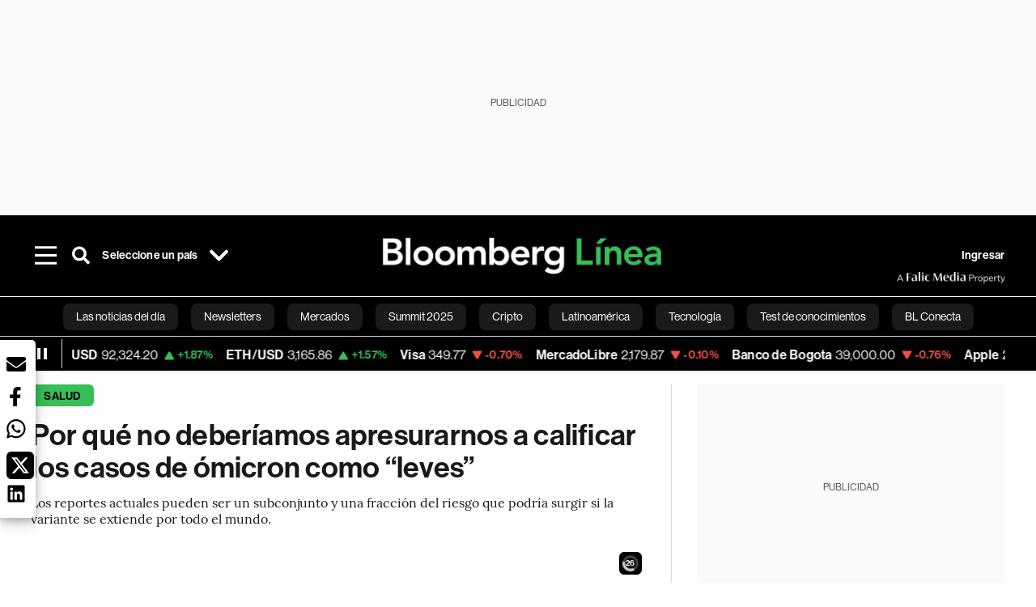

--- FILE ---
content_type: text/html; charset=utf-8
request_url: https://www.bloomberglinea.com/2021/12/01/por-que-no-deberiamos-apresurarnos-a-calificar-los-casos-de-omicron-como-leves/
body_size: 101093
content:
<!DOCTYPE html><html lang="es"><head><script defer="" src="https://terrific.live/terrific-sdk.js" storeid="W2JtUOL9Gzr26mK7nlwG"></script><title>Por qué no deberíamos apresurarnos a calificar los casos de ómicron como “leves”</title><meta charSet="UTF-8"/><meta name="viewport" content="width=device-width, initial-scale=1"/><meta name="robots" content="index, follow, max-image-preview:large"/><meta name="googlebot-news" content="index"/><meta name="googlebot" content="index, follow"/><meta name="bingbot" content="index, follow"/><meta name="description" content="Los reportes actuales pueden ser un subconjunto y una fracción del riesgo que podría surgir si la variante se extiende por todo el mundo."/><meta name="url" content="https://www.bloomberglinea.com/2021/12/01/por-que-no-deberiamos-apresurarnos-a-calificar-los-casos-de-omicron-como-leves/"/><meta property="url" content="https://www.bloomberglinea.com/2021/12/01/por-que-no-deberiamos-apresurarnos-a-calificar-los-casos-de-omicron-como-leves/"/><meta name="distribution" content="global"/><meta property="og:title" content="Por qué no deberíamos apresurarnos a calificar los casos de ómicron como “leves”"/><meta property="og:locale" content="es"/><meta property="og:site_name" content="Bloomberg Línea"/><meta property="og:description" content="Los reportes actuales pueden ser un subconjunto y una fracción del riesgo que podría surgir si la variante se extiende por todo el mundo."/><meta property="og:image" itemProp="image" content="https://www.bloomberglinea.com/resizer/v2/QQUNEARX6RBH5D5PBRXWGMT6GM.jpg?auth=c0d5cf0870d9f04c04f051999b360fe486383fc66cef5d1739c6b5b472d92aee&amp;width=1200&amp;height=630&amp;quality=80&amp;smart=true"/><meta property="og:image:alt" content="Un trabajador sanitario administra una prueba de Covid-19 en el exterior de la estación de Seúl, el 30 de noviembre. Fotógrafo: SeongJoon Cho/Bloomberg"/><meta property="og:image:width" content="1200"/><meta property="og:image:height" content="630"/><meta property="og:url" content="https://www.bloomberglinea.com/2021/12/01/por-que-no-deberiamos-apresurarnos-a-calificar-los-casos-de-omicron-como-leves/"/><meta property="og:type" content="article"/><meta property="og:image:secure_url" content="https://www.bloomberglinea.com/resizer/v2/QQUNEARX6RBH5D5PBRXWGMT6GM.jpg?auth=c0d5cf0870d9f04c04f051999b360fe486383fc66cef5d1739c6b5b472d92aee&amp;width=1200&amp;height=630&amp;quality=80&amp;smart=true"/><meta property="twitter:title" content="Por qué no deberíamos apresurarnos a calificar los casos de ómicron como “leves”"/><meta property="twitter:site" content="BloombergLinea_"/><meta property="twitter:card" content="summary_large_image"/><meta property="twitter:creator" content="@BloombergLinea_"/><meta property="twitter:image" content="https://www.bloomberglinea.com/resizer/v2/QQUNEARX6RBH5D5PBRXWGMT6GM.jpg?auth=c0d5cf0870d9f04c04f051999b360fe486383fc66cef5d1739c6b5b472d92aee&amp;width=1200&amp;height=675&amp;quality=80&amp;smart=true"/><meta property="twitter:image:alt" content="Un trabajador sanitario administra una prueba de Covid-19 en el exterior de la estación de Seúl, el 30 de noviembre. Fotógrafo: SeongJoon Cho/Bloomberg"/><meta property="twitter:description" content="Los reportes actuales pueden ser un subconjunto y una fracción del riesgo que podría surgir si la variante se extiende por todo el mundo."/><meta property="article:section" content="Salud"/><meta property="article:author" content="Jason Gale"/><meta property="article:published_time" content="2021-12-01T11:17:09.269Z"/><meta property="article:modified_time" content="2021-12-01T11:17:10.043Z"/><meta property="fb:pages" content="108739521316560"/><meta property="fb:app_id" content="522039962462714"/><meta property="fb:use_automatic_ad_placement" content="enable=true ad_density=default"/><meta name="google-site-verification" content="flGAYEj6TsMc8IhLqQa_pW-GIdOgEevLsfmKZG-Avgs"/><meta name="dailymotion-domain-verification" content="dm8zjm379nh7onhre"/><meta property="article:tag" content="Covid-19"/><meta property="article:tag" content="Vacunación covid-19"/><link rel="icon" type="image/x-icon" href="/pf/resources/images/favicon.png?d=2254"/><link rel="preload" href="https://use.typekit.net/zbm2wvb.css" as="style"/><link rel="stylesheet" href="https://use.typekit.net/zbm2wvb.css" media="print"/><noscript><link href="https://use.typekit.net/zbm2wvb.css" rel="stylesheet"/></noscript><style>a {
            color: inherit;
            text-decoration: inherit;
          }</style><link rel="amphtml" href="https://www.bloomberglinea.com/2021/12/01/por-que-no-deberiamos-apresurarnos-a-calificar-los-casos-de-omicron-como-leves/?outputType=amp"/><link rel="canonical" href="https://www.bloomberglinea.com/2021/12/01/por-que-no-deberiamos-apresurarnos-a-calificar-los-casos-de-omicron-como-leves/"/><link rel="preconnect" href="https://static.chartbeat.com/"/><link rel="dns-prefetch" href="https://static.chartbeat.com/"/><link rel="preconnect" href="https://www.google-analytics.com/"/><link rel="dns-prefetch" href="https://www.google-analytics.com/"/><link rel="preconnect" href="https://s.go-mpulse.net/"/><link rel="dns-prefetch" href="https://s.go-mpulse.net/"/><link rel="preconnect" href="https://stats.g.doubleclick.net/"/><link rel="dns-prefetch" href="https://stats.g.doubleclick.net/"/><link rel="preconnect" href="https://www.googletagservices.com/"/><link rel="dns-prefetch" href="https://www.googletagservices.com/"/><link rel="preconnect" href="https://cdn.taboola.com/"/><link rel="dns-prefetch" href="https://cdn.taboola.com/"/><link rel="preconnect" href="https://cdn.cxense.com/"/><link rel="dns-prefetch" href="https://cdn.cxense.com/"/><link rel="preconnect" href="https://cdn.privacy-mgmt.com/"/><link rel="dns-prefetch" href="https://cdn.privacy-mgmt.com/"/><script defer="">
    
    !function(t){var e={};function n(r){if(e[r])return e[r].exports;var o=e[r]={i:r,l:!1,exports:{}};return t[r].call(o.exports,o,o.exports,n),o.l=!0,o.exports}n.m=t,n.c=e,n.d=function(t,e,r){n.o(t,e)||Object.defineProperty(t,e,{enumerable:!0,get:r})},n.r=function(t){"undefined"!=typeof Symbol&&Symbol.toStringTag&&Object.defineProperty(t,Symbol.toStringTag,{value:"Module"}),Object.defineProperty(t,"__esModule",{value:!0})},n.t=function(t,e){if(1&e&&(t=n(t)),8&e)return t;if(4&e&&"object"==typeof t&&t&&t.__esModule)return t;var r=Object.create(null);if(n.r(r),Object.defineProperty(r,"default",{enumerable:!0,value:t}),2&e&&"string"!=typeof t)for(var o in t)n.d(r,o,function(e){return t[e]}.bind(null,o));return r},n.n=function(t){var e=t&&t.__esModule?function(){return t.default}:function(){return t};return n.d(e,"a",e),e},n.o=function(t,e){return Object.prototype.hasOwnProperty.call(t,e)},n.p="",n(n.s=3)}([function(t,e,n){var r=n(2);t.exports=!r((function(){return 7!=Object.defineProperty({},"a",{get:function(){return 7}}).a}))},function(t,e){t.exports=function(t){return"object"==typeof t?null!==t:"function"==typeof t}},function(t,e){t.exports=function(t){try{return!!t()}catch(t){return!0}}},function(t,e,n){n(4),function(){if("function"!=typeof window.__tcfapi){var t,e=[],n=window,r=n.document;!n.__tcfapi&&function t(){var e=!!n.frames.__tcfapiLocator;if(!e)if(r.body){var o=r.createElement("iframe");o.style.cssText="display:none",o.name="__tcfapiLocator",r.body.appendChild(o)}else setTimeout(t,5);return!e}()&&(n.__tcfapi=function(){for(var n=arguments.length,r=new Array(n),o=0;o<n;o++)r[o]=arguments[o];if(!r.length)return e;if("setGdprApplies"===r[0])r.length>3&&2===parseInt(r[1],10)&&"boolean"==typeof r[3]&&(t=r[3],"function"==typeof r[2]&&r[2]("set",!0));else if("ping"===r[0]){var i={gdprApplies:t,cmpLoaded:!1,apiVersion:"2.0"};"function"==typeof r[2]&&r[2](i,!0)}else e.push(r)},n.addEventListener("message",(function(t){var e="string"==typeof t.data,r={};try{r=e?JSON.parse(t.data):t.data}catch(t){}var o=r.__tcfapiCall;o&&n.__tcfapi(o.command,o.parameter,o.version,(function(n,r){var i={__tcfapiReturn:{returnValue:n,success:r,callId:o.callId}};e&&(i=JSON.stringify(i)),t.source.postMessage(i,"*")}))}),!1))}}()},function(t,e,n){var r=n(0),o=n(5).f,i=Function.prototype,c=i.toString,u=/^s*function ([^ (]*)/;r&&!("name"in i)&&o(i,"name",{configurable:!0,get:function(){try{return c.call(this).match(u)[1]}catch(t){return""}}})},function(t,e,n){var r=n(0),o=n(6),i=n(10),c=n(11),u=Object.defineProperty;e.f=r?u:function(t,e,n){if(i(t),e=c(e,!0),i(n),o)try{return u(t,e,n)}catch(t){}if("get"in n||"set"in n)throw TypeError("Accessors not supported");return"value"in n&&(t[e]=n.value),t}},function(t,e,n){var r=n(0),o=n(2),i=n(7);t.exports=!r&&!o((function(){return 7!=Object.defineProperty(i("div"),"a",{get:function(){return 7}}).a}))},function(t,e,n){var r=n(8),o=n(1),i=r.document,c=o(i)&&o(i.createElement);t.exports=function(t){return c?i.createElement(t):{}}},function(t,e,n){(function(e){var n=function(t){return t&&t.Math==Math&&t};t.exports=n("object"==typeof globalThis&&globalThis)||n("object"==typeof window&&window)||n("object"==typeof self&&self)||n("object"==typeof e&&e)||Function("return this")()}).call(this,n(9))},function(t,e){var n;n=function(){return this}();try{n=n||new Function("return this")()}catch(t){"object"==typeof window&&(n=window)}t.exports=n},function(t,e,n){var r=n(1);t.exports=function(t){if(!r(t))throw TypeError(String(t)+" is not an object");return t}},function(t,e,n){var r=n(1);t.exports=function(t,e){if(!r(t))return t;var n,o;if(e&&"function"==typeof(n=t.toString)&&!r(o=n.call(t)))return o;if("function"==typeof(n=t.valueOf)&&!r(o=n.call(t)))return o;if(!e&&"function"==typeof(n=t.toString)&&!r(o=n.call(t)))return o;throw TypeError("Can't convert object to primitive value")}}]);
    </script>

    <script>
    (function () { var e = false; var c = window; var t = document; function r() { if
    (!c.frames["__uspapiLocator"]) { if (t.body) { var a = t.body; var e = t.createElement("iframe"); e.style.cssText =
    "display:none"; e.name = "__uspapiLocator"; a.appendChild(e) } else { setTimeout(r, 5) } } } r(); function p() { var
    a = arguments; __uspapi.a = __uspapi.a || []; if (!a.length) { return __uspapi.a } else if (a[0] === "ping") { a[2]({
    gdprAppliesGlobally: e, cmpLoaded: false }, true) } else { __uspapi.a.push([].slice.apply(a)) } } function l(t) { var r
    = typeof t.data === "string"; try { var a = r ? JSON.parse(t.data) : t.data; if (a.__cmpCall) { var n = a.__cmpCall;
    c.__uspapi(n.command, n.parameter, function (a, e) { var c = { __cmpReturn: { returnValue: a, success: e, callId:
    n.callId } }; t.source.postMessage(r ? JSON.stringify(c) : c, "*") }) } } catch (a) { } } if (typeof __uspapi !==
    "function") { c.__uspapi = p; __uspapi.msgHandler = l; c.addEventListener("message", l, false) } })();
    </script>

    <script>
window.__gpp_addFrame=function(e){if(!window.frames[e])if(document.body){var t=document.createElement("iframe");t.style.cssText="display:none",t.name=e,document.body.appendChild(t)}else window.setTimeout(window.__gpp_addFrame,10,e)},window.__gpp_stub=function(){var e=arguments;if(__gpp.queue=__gpp.queue||[],__gpp.events=__gpp.events||[],!e.length||1==e.length&&"queue"==e[0])return __gpp.queue;if(1==e.length&&"events"==e[0])return __gpp.events;var t=e[0],p=e.length>1?e[1]:null,s=e.length>2?e[2]:null;if("ping"===t)p({gppVersion:"1.1",cmpStatus:"stub",cmpDisplayStatus:"hidden",signalStatus:"not ready",supportedAPIs:["2:tcfeuv2","5:tcfcav1","6:uspv1","7:usnatv1","8:uscav1","9:usvav1","10:uscov1","11:usutv1","12:usctv1"],cmpId:0,sectionList:[],applicableSections:[],gppString:"",parsedSections:{}},!0);else if("addEventListener"===t){"lastId"in __gpp||(__gpp.lastId=0),__gpp.lastId++;var n=__gpp.lastId;__gpp.events.push({id:n,callback:p,parameter:s}),p({eventName:"listenerRegistered",listenerId:n,data:!0,pingData:{gppVersion:"1.1",cmpStatus:"stub",cmpDisplayStatus:"hidden",signalStatus:"not ready",supportedAPIs:["2:tcfeuv2","5:tcfcav1","6:uspv1","7:usnatv1","8:uscav1","9:usvav1","10:uscov1","11:usutv1","12:usctv1"],cmpId:0,sectionList:[],applicableSections:[],gppString:"",parsedSections:{}}},!0)}else if("removeEventListener"===t){for(var a=!1,i=0;i<__gpp.events.length;i++)if(__gpp.events[i].id==s){__gpp.events.splice(i,1),a=!0;break}p({eventName:"listenerRemoved",listenerId:s,data:a,pingData:{gppVersion:"1.1",cmpStatus:"stub",cmpDisplayStatus:"hidden",signalStatus:"not ready",supportedAPIs:["2:tcfeuv2","5:tcfcav1","6:uspv1","7:usnatv1","8:uscav1","9:usvav1","10:uscov1","11:usutv1","12:usctv1"],cmpId:0,sectionList:[],applicableSections:[],gppString:"",parsedSections:{}}},!0)}else"hasSection"===t?p(!1,!0):"getSection"===t||"getField"===t?p(null,!0):__gpp.queue.push([].slice.apply(e))},window.__gpp_msghandler=function(e){var t="string"==typeof e.data;try{var p=t?JSON.parse(e.data):e.data}catch(e){p=null}if("object"==typeof p&&null!==p&&"__gppCall"in p){var s=p.__gppCall;window.__gpp(s.command,(function(p,n){var a={__gppReturn:{returnValue:p,success:n,callId:s.callId}};e.source.postMessage(t?JSON.stringify(a):a,"*")}),"parameter"in s?s.parameter:null,"version"in s?s.version:"1.1")}},"__gpp"in window&&"function"==typeof window.__gpp||(window.__gpp=window.__gpp_stub,window.addEventListener("message",window.__gpp_msghandler,!1),window.__gpp_addFrame("__gppLocator"));
</script>
    
    <script>
        window._sp_queue = [];
        window._sp_ = {
        config: {
        accountId: 1753,
        baseEndpoint: 'https://cdn.privacy-mgmt.com',
        usnat: { includeUspApi: true },
        gdpr: { },
        events: {
        onMessageChoiceSelect: function(choiceType, actionType) {
            console.log('[event] onMessageChoiceSelect', arguments);
            
            // Integración con OneSignal - Manejar aceptación/rechazo
            if (choiceType && actionType) {
              // Si el usuario acepta (choiceType === 11 para aceptar todas las categorías en GDPR)
              if (choiceType === 11 || choiceType === 1 || actionType === 1) {
                console.log('[SourcePoint] User accepted consent, granting OneSignal consent');
                if (window.grantOneSignalConsent && typeof window.grantOneSignalConsent === 'function') {
                  window.grantOneSignalConsent().then(function(success) {
                    console.log('[SourcePoint] OneSignal consent granted:', success);
                  }).catch(function(error) {
                    console.error('[SourcePoint] Error granting OneSignal consent:', error);
                  });
                }
              } 
              // Si el usuario rechaza
              else if (choiceType === 13 || choiceType === 15) {
                console.log('[SourcePoint] User rejected consent, revoking OneSignal consent');
                if (window.revokeOneSignalConsent && typeof window.revokeOneSignalConsent === 'function') {
                  window.revokeOneSignalConsent().then(function(success) {
                    console.log('[SourcePoint] OneSignal consent revoked:', success);
                  }).catch(function(error) {
                    console.error('[SourcePoint] Error revoking OneSignal consent:', error);
                  });
                }
              }
            }
        },
        onMessageReady: function() {
            console.log('[event] onMessageReady', arguments);
        },
        onMessageChoiceError: function() {
            console.log('[event] onMessageChoiceError', arguments);
        },
        onPrivacyManagerAction: function() {
            console.log('[event] onPrivacyManagerAction', arguments);
        },
        onPMCancel: function() {
            console.log('[event] onPMCancel', arguments);
        },
        onMessageReceiveData: function() {
            console.log('[event] onMessageReceiveData', arguments);
        },
        onSPPMObjectReady: function() {
            console.log('[event] onSPPMObjectReady', arguments);
        },
        onConsentReady: function (message_type, uuid, string, info) {
          console.log('[event] onConsentReady', arguments)
          console.log('[SourcePoint] Consent info:', { message_type: message_type, uuid: uuid, applies: info.applies, string: string });
          
          // Función para intentar otorgar consentimiento (con reintentos si OneSignal no está listo)
          var grantConsentWithRetry = function(reason, maxRetries) {
            maxRetries = maxRetries || 10;
            var retries = 0;
            
            var tryGrant = function() {
              if (window.grantOneSignalConsent && typeof window.grantOneSignalConsent === 'function') {
                console.log('[SourcePoint] ' + reason + ', granting OneSignal consent');
                window.grantOneSignalConsent().then(function(success) {
                  console.log('[SourcePoint] OneSignal consent granted:', success);
                }).catch(function(error) {
                  console.error('[SourcePoint] Error granting OneSignal consent:', error);
                });
              } else if (retries < maxRetries) {
                retries++;
                console.log('[SourcePoint] OneSignal not ready yet, retry ' + retries + '/' + maxRetries);
                setTimeout(tryGrant, 500); // Reintentar cada 500ms
              } else {
                console.warn('[SourcePoint] OneSignal not available after ' + maxRetries + ' retries');
                // Guardar flag para que OneSignal lo detecte cuando se inicialice
                try {
                  localStorage.setItem('sourcepoint_consent_pending', 'true');
                  console.log('[SourcePoint] Saved consent flag for OneSignal to detect on init');
                } catch (e) {
                  console.error('[SourcePoint] Could not save consent flag:', e);
                }
              }
            };
            
            tryGrant();
          };
          
          // Para GDPR: verificar si el usuario tiene consentimiento previo
          if (message_type === "gdpr" && info.applies) {
            console.log('[SourcePoint] GDPR applies, checking consent status');
            
            // Si hay tcString, significa que el usuario dio consentimiento
            if (string && string.length > 0) {
              console.log('[SourcePoint] GDPR consent string found:', string.substring(0, 20) + '...');
              grantConsentWithRetry('Previous GDPR consent found');
            } else {
              console.log('[SourcePoint] No GDPR consent string, waiting for user action');
            }
            
            // También verificar con __tcfapi para más detalles
            if (typeof window.__tcfapi === 'function') {
              window.__tcfapi('getTCData', 2, function(tcData, success) {
                console.log('[SourcePoint] TCF Data:', tcData);
                
                if (success && tcData && tcData.tcString && tcData.tcString.length > 0) {
                  console.log('[SourcePoint] TCF API confirms consent');
                  grantConsentWithRetry('TCF API consent confirmed');
                }
              });
            } else {
              console.warn('[SourcePoint] __tcfapi not available');
            }
          }
          
          // Para USNAT/CCPA: verificar consentimiento
          if (message_type === "usnat" && info.applies) {
            console.log('[SourcePoint] USNAT applies, granting consent');
            grantConsentWithRetry('USNAT consent detected');
          }
          
          if((message_type == "usnat") && (info.applies)){
            /* code to insert the USNAT footer link */
            document.getElementById("pmLink").style.visibility="visible"; 
            document.getElementById("pmLink").innerHTML= "Do Not Sell or Share My Personal Information";
            document.getElementById("pmLink").onclick= function(){
              window._sp_.usnat.loadPrivacyManagerModal('1039660');
            }
          }
          if((message_type == "gdpr") && (info.applies)){
            /* code to insert the GDPR footer link */
            document.getElementById("pmLink").style.visibility="visible"; 
            document.getElementById("pmLink").innerHTML= "Privacy Preferences";
            document.getElementById("pmLink").onclick= function(){
              window._sp_.gdpr.loadPrivacyManagerModal('528582');
            }
          }     
        },
        onError: function() {
            console.log('[event] onError', arguments);
        },
        }
        }
        }
    </script>
    <script src='https://cdn.privacy-mgmt.com/unified/wrapperMessagingWithoutDetection.js' async></script>
    </script><script defer="">
    (function(w,d,s,l,i){w[l]=w[l]||[];w[l].push({'gtm.start':
      new Date().getTime(),event:'gtm.js'});var f=d.getElementsByTagName(s)[0],
      j=d.createElement(s),dl=l!='dataLayer'?'&l='+l:'';j.async=true;j.src=
      'https://www.googletagmanager.com/gtm.js?id='+i+dl;f.parentNode.insertBefore(j,f);
    })(window,document,'script','dataLayer','GTM-TZL2GGP');</script><script defer="" data-integration="facebook-Pixel">!function(f,b,e,v,n,t,s)
  {if(f.fbq)return;n=f.fbq=function(){n.callMethod?
  n.callMethod.apply(n,arguments):n.queue.push(arguments)};
  if(!f._fbq)f._fbq=n;n.push=n;n.loaded=!0;n.version='2.0';
  n.queue=[];t=b.createElement(e);t.async=!0;
  t.src=v;s=b.getElementsByTagName(e)[0];
  s.parentNode.insertBefore(t,s)}(window, document,'script',
  'https://connect.facebook.net/en_US/fbevents.js');
  fbq('init', '965267477702813');
  fbq('track', 'PageView');</script><script defer="" type="text/javascript" data-integration="clarity-ms">(function(c,l,a,r,i,t,y){
    c[a]=c[a]||function(){(c[a].q=c[a].q||[]).push(arguments)};
    t=l.createElement(r);t.async=1;t.src="https://www.clarity.ms/tag/"+i;
    y=l.getElementsByTagName(r)[0];y.parentNode.insertBefore(t,y);
})(window, document, "clarity", "script", "k8flwcgy8q");</script><script defer="" data-integration="twitter-Pixel">!function(e,t,n,s,u,a){e.twq||(s=e.twq=function(){s.exe?s.exe.apply(s,arguments):s.queue.push(arguments);
  },s.version='1.1',s.queue=[],u=t.createElement(n),u.async=!0,u.src='https://static.ads-twitter.com/uwt.js',
  a=t.getElementsByTagName(n)[0],a.parentNode.insertBefore(u,a))}(window,document,'script');
  twq('config', 'o89zp');</script><script defer="" data-integration="chartbeat">
    (function() {
        var _sf_async_config = window._sf_async_config = (window._sf_async_config || {});
        _sf_async_config.uid = 66274;
        _sf_async_config.domain = "bloomberglinea.com";
        _sf_async_config.useCanonical = true;
        _sf_async_config.useCanonicalDomain = true;
        _sf_async_config.sections = "Salud";
        _sf_async_config.authors = "Jason Gale";
        function loadChartbeat() {
            var e = document.createElement('script');
            var n = document.getElementsByTagName('script')[0];
            e.type = 'text/javascript';
            e.async = true;
            e.src = '//static.chartbeat.com/js/chartbeat.js';
            n.parentNode.insertBefore(e, n);
        }
        loadChartbeat();
     })();</script><script defer="" src="https://securepubads.g.doubleclick.net/tag/js/gpt.js"></script><script defer="" src="https://ads.digitalcaramel.com/js/prebid/bloomberglinea.com.js?ts=1768188324438"></script><script defer="" src="https://www.googletagmanager.com/gtag/js?id=G-B97L4X34VF"></script><script defer="">
      window.dataLayer = window.dataLayer || [];
      function gtag(){dataLayer.push(arguments);}
      gtag('js', new Date());
      gtag('config', 'G-B97L4X34VF');</script><script>function runPaywall() {
        var pageType = 'article' || 'article';
        var section = 'Salud' || '';
        var canonicalUrl = 'https://www.bloomberglinea.com/2021/12/01/por-que-no-deberiamos-apresurarnos-a-calificar-los-casos-de-omicron-como-leves/' || '';
        var contentRestriction = '' || '';
        
        ArcP.run({
            paywallFunction: function(campaign) {
                console.log('Arc Paywall triggered!', { campaign: campaign, pageType: pageType, section: section });
            },
            customPageData: function() {
                return {
                    c: pageType,
                    s: section,
                    ci: canonicalUrl,
                    cr: contentRestriction
                };
            },
            resultsCallback: function(results) {
                console.log('Arc Paywall results:', results);
            }
        }).then(function(results) {
            console.log('Paywall script completed:', results);
        }).catch(function(error) {
            console.error('Paywall script error:', error);
        });
    }</script><script async="" src="https://bloomberglinea-bloomberglinea-prod.web.arc-cdn.net/arc/subs/p.min.js"></script><script type="application/ld+json">{"@context":"https://schema.org","@type":"NewsArticle","mainEntityOfPage":{"@type":"WebPage","@id":"https://www.bloomberglinea.com/2021/12/01/por-que-no-deberiamos-apresurarnos-a-calificar-los-casos-de-omicron-como-leves/"},"headline":"Por qué no deberíamos apresurarnos a calificar los casos de ómicron como “leves”","description":"Los reportes actuales pueden ser un subconjunto y una fracción del riesgo que podría surgir si la variante se extiende por todo el mundo.","datePublished":"2021-12-01T11:17:09.269Z","dateModified":"2021-12-01T11:17:10.043Z","author":[{"@type":"Person","name":"Jason Gale","url":"https://www.bloomberglinea.com"}],"isPartOf":{"@type":["CreativeWork","Product"],"name":"Bloomberg Línea","productID":"bloomberglinea.com:basic","description":"Los reportes actuales pueden ser un subconjunto y una fracción del riesgo que podría surgir si la variante se extiende por todo el mundo.","sku":"https://www.bloomberglinea.com","image":"","brand":{"@type":"brand","name":"Bloomberg Línea"},"offers":{"@type":"offer","url":"https://www.bloomberglinea.com"}},"publisher":{"@id":"https://www.bloomberglinea.com","@type":"NewsMediaOrganization","name":"Bloomberg Línea","url":"https://www.bloomberglinea.com","logo":{"@type":"ImageObject","url":"https://cloudfront-us-east-1.images.arcpublishing.com/bloomberglinea/6PXGUSA54RFSPD7CJ4A4WMORVY.png","width":600,"height":60},"sameAs":["https://www.facebook.com/BloombergLinea","https://twitter.com/BloombergLinea_","https://www.youtube.com/channel/UCt4iMhUHxnKfxJXIW36Y4Rw","https://www.tiktok.com/@bloomberglinea","https://open.spotify.com/show/0NXF3nHMLWO7qEdaUsp99b","https://www.instagram.com/bloomberglinea"]},"hasPart":{"@type":"WebPageElement","isAccessibleForFree":false,"cssSelector":".article-body-wrapper-bl"},"isAccessibleForFree":false,"image":{"@context":"https://schema.org","@type":"ImageObject","url":"","description":"Un trabajador sanitario administra una prueba de Covid-19 en el exterior de la estación de Seúl, el 30 de noviembre. Fotógrafo: SeongJoon Cho/Bloomberg","author":[{"@type":"Person","name":"SeongJoon Cho","url":"https://www.bloomberglinea.com"}],"name":"Por qué no deberíamos apresurarnos a calificar los casos de ómicron como “leves”"},"articleSection":"Salud","mainEntity":{"@type":"ItemList","itemListElement":[{"@type":"ListItem","position":0,"item":{"@type":"WebPage","@id":"https://www.bloomberglinea.com/tags/covid-19/"}},{"@type":"ListItem","position":1,"item":{"@type":"WebPage","@id":"https://www.bloomberglinea.com/tags/vacunacion-covid-19/"}}]},"articleBody":" Bloomberg &mdash; Los informes de que los casos de Covid-19 consecuencia de la variante ómicron son en su mayoría leves deben interpretarse con precaución porque es posible que no reflejen la gravedad de la nueva variante en una amplia gama de personas. La fatiga, dolores de cabeza, cuerpo y de garganta y la tos ocasional se encuentran entre los síntomas típicos que experimentan los pacientes con ómicron, según Angelique Coetzee, la doctora en Sudáfrica cuyas observaciones ayudaron a los científicos a identificar la variante preocupante. Las manifestaciones contrastan con los latidos rápidos, niveles bajos de oxígeno en sangre y la pérdida del olfato y el gusto que a menudo se observan en los pacientes con Covid-19 enfermos por la variante delta, dijo. Si bien estas anécdotas son alentadoras, pueden representar solo un subconjunto de casos y una fracción del riesgo que podría surgir si se extendiera por todo el mundo. Se necesitan estudios de patrones de enfermedad para medir la virulencia de ómicron en diversos grupos de pacientes, dijeron expertos en salud pública. Algunas de las razones por las que los expertos tienen un abordaje cauteloso hacia los casos de ómicron descritos hasta ahora: El Covid-19 causa diversos síntomas y es más probable que ponga en peligro la vida de las personas mayores de 65 años. Aproximadamente el 80% de los casos presentan síntomas leves o nulos, el 15% son graves y requieren oxígeno y el 5% son críticos, lo que lleva a tener que ser conectados a un respirador, según la Organización Mundial de la Salud (OMS). “Es prematuro hacer declaraciones sobre la gravedad”, dijo Raina MacIntyre, profesora de bioseguridad global en la Universidad de Nueva Gales del Sur en Sydney. “Solo el 20% de los casos de Covid-19 son graves, por lo que necesitamos estudios epidemiológicos. Además, las hospitalizaciones y las admisiones a la unidad de cuidados intensivos van a la zaga de los casos y las personas suelen experimentar una semana de síntomas leves antes de enfermarse“. La OMS ha advertido sobre el potencial de aumentos repentinos de casos de Covid-19 con “consecuencias graves” alimentados por ómicron, cuya gran cantidad de cambios genéticos sugiere que puede ser más transmisible y capaz de evadir la inmunidad proporcionada por la vacunación o una infección previa. Aunque solo el 36% de los adultos en Sudáfrica están completamente vacunados, el país ha experimentado tres olas de Covid-19 y ya se han infectado al menos 3 millones de personas. Un estudio de 2020 encontró que más de una cuarta parte de los pacientes en instalaciones de salud pública en Gauteng, la provincia que incluye a Johannesburgo, donde los casos están en aumento, tenían anticuerpos contra el virus de infecciones durante la primera ola. Un caso anterior de Covid-19 puede proporcionar cierto nivel de protección contra ómicron, lo que resulta en una enfermedad más leve, dijo Sanjaya Senanayake, médico de enfermedades infecciosas y profesor asociado de medicina en la Universidad Nacional Australiana en Canberra. Investigadores en Catar informaron este mes que las reinfecciones tenían un 90% menos de probabilidades de resultar en hospitalización o muerte que las infecciones primarias. “No podemos decir definitivamente que eso signifique que, en todo el mundo, ómicron será suave para todos”, dijo. “Todavía podría ser una cepa bastante virulenta y desagradable”. Vastas regiones del globo permanecen desprotegidas. Sus habitantes no han sido vacunados ni han contraído la enfermedad previamente. Y se sabe que ocurren infecciones en personas completamente vacunadas, especialmente con la variante delta, dijo Senanayake. “La pregunta es, hasta qué punto la vacuna es menos eficaz” para prevenir las infecciones por ómicron que las causadas por delta, dijo. “Probablemente obtengamos mejores datos epidemiológicos de los países desarrollados que tienen casos de ómicron y tienen muy buenos sistemas de notificación y vigilancia”. Las autoridades sanitarias de EE.UU. recomiendan inyecciones de refuerzo para reforzar la protección inmunológica contra una ola de Covid-19 invernal, incluida la posible propagación de ómicron allí. Es probable que una dosis adicional de la vacuna desencadene un aumento en los niveles de anticuerpos que pueden proteger contra la enfermedad grave de ómicron, dijo Catherine Bennett, presidenta de epidemiología de la Universidad Deakin de Melbourne. Las píldoras antivirales que están desarrollando empresas como Merck &amp; Co. y Pfizer Inc. también podrían mitigar la amenaza de ómicron y otras variantes preocupantes, dijo. Le puede interesar: Preocupaciones de Moderna sobre ómicron catalizan caída de los mercados OMS advierte que variante Ómicron podría impulsar nuevos brotes de Covid-19 CDC recomienda que adultos vacunados reciban refuerzo tras llegada de ómicron Con la asistencia de Antony Sguazzin."}</script><script type="application/ld+json">{"@type":"BreadcrumbList","@context":"https://schema.org","itemListElement":[{"@type":"ListItem","position":1,"name":"Bloomberg Línea","item":"https://www.bloomberglinea.com"},{"@type":"ListItem","position":2,"name":"Salud","item":"https://www.bloomberglinea.com/salud/"},{"@type":"ListItem","position":3,"name":"Por qué no deberíamos apresurarnos a calificar los casos de ómicron como “leves”","item":"https://www.bloomberglinea.com/2021/12/01/por-que-no-deberiamos-apresurarnos-a-calificar-los-casos-de-omicron-como-leves/"}]}</script><script type="application/ld+json">{"@context":"http://schema.org","@graph":[{"@context":"http://schema.org","@type":"SiteNavigationElement","name":"Las noticias del día","url":"/tags/las-noticias-del-dia/"},{"@context":"http://schema.org","@type":"SiteNavigationElement","name":"Newsletters","url":"https://www.bloomberglinea.com/newsletter/"},{"@context":"http://schema.org","@type":"SiteNavigationElement","name":"Mercados","url":"/mercados"},{"@context":"http://schema.org","@type":"SiteNavigationElement","name":"Summit 2025","url":"https://www.bloomberglinea.com/summit-2025-mexico/"},{"@context":"http://schema.org","@type":"SiteNavigationElement","name":"Cripto","url":"/cripto"},{"@context":"http://schema.org","@type":"SiteNavigationElement","name":"Latinoamérica","url":"/latinoamerica"},{"@context":"http://schema.org","@type":"SiteNavigationElement","name":"Tecnología","url":"/tecnologia"},{"@context":"http://schema.org","@type":"SiteNavigationElement","name":"Test de conocimientos","url":"/quiz-test-sobre-economia/"},{"@context":"http://schema.org","@type":"SiteNavigationElement","name":"BL Conecta","url":"/brandedcontent"},{"@context":"http://schema.org","@type":"SiteNavigationElement","name":"Negocios","url":"/negocios"},{"@context":"http://schema.org","@type":"SiteNavigationElement","name":"Podcasts","url":"/podcasts"},{"@context":"http://schema.org","@type":"SiteNavigationElement","name":"Bloomberg Green","url":"/esg/linea-green"},{"@context":"http://schema.org","@type":"SiteNavigationElement","name":"Economía","url":"/economia"},{"@context":"http://schema.org","@type":"SiteNavigationElement","name":"Estilo de vida","url":"/estilo-de-vida"},{"@context":"http://schema.org","@type":"SiteNavigationElement","name":"Mundo","url":"/mundo"},{"@context":"http://schema.org","@type":"SiteNavigationElement","name":"Videos","url":"/videos"},{"@context":"http://schema.org","@type":"SiteNavigationElement","name":"English","url":"/english"}]}</script><script type="application/ld+json">{"@context":"https://schema.org","@type":"DataFeed","name":"Por qué no deberíamos apresurarnos a calificar los casos de ómicron como “leves”","description":"Los reportes actuales pueden ser un subconjunto y una fracción del riesgo que podría surgir si la variante se extiende por todo el mundo.","creator":{"@type":"Organization","name":"Bloomberg Línea","logo":{"@type":"ImageObject","url":"https://cloudfront-us-east-1.images.arcpublishing.com/bloomberglinea/6PXGUSA54RFSPD7CJ4A4WMORVY.png"}},"dataFeedElement":[{"@type":"DataFeedItem","item":{"@type":"Thing","name":"Covid-19"}},{"@type":"DataFeedItem","item":{"@type":"Thing","name":"Vacunación covid-19"}}]}</script><script type="application/javascript" id="polyfill-script">if(!Array.prototype.includes||!(window.Object && window.Object.assign)||!window.Promise||!window.Symbol||!window.fetch){document.write('<script type="application/javascript" src="/pf/dist/engine/polyfill.js?d=2254&mxId=00000000" defer=""><\/script>')}</script><script id="fusion-engine-react-script" type="application/javascript" src="/pf/dist/engine/react.js?d=2254&amp;mxId=00000000" defer=""></script><script id="fusion-engine-combinations-script" type="application/javascript" src="/pf/dist/components/combinations/default.js?d=2254&amp;mxId=00000000" defer=""></script><link id="fusion-output-type-styles" rel="stylesheet" type="text/css" href="/pf/dist/components/output-types/default.css?d=2254&amp;mxId=00000000"/><link id="fusion-template-styles" rel="stylesheet" type="text/css" href="/pf/dist/components/combinations/default.css?d=2254&amp;mxId=00000000"/><style data-styled="" data-styled-version="5.3.11">.cztTld > img{max-width:100%;}/*!sc*/
data-styled.g5[id="Image__StyledPicture-sc-1g24b0j-0"]{content:"cztTld,"}/*!sc*/
.bedlyz{display:-webkit-box;display:-webkit-flex;display:-ms-flexbox;display:flex;-webkit-box-pack:center;-webkit-justify-content:center;-ms-flex-pack:center;justify-content:center;-webkit-align-items:center;-webkit-box-align:center;-ms-flex-align:center;align-items:center;position:relative;min-height:calc( 250px + 1rem );background-color:#FAFAFA;}/*!sc*/
@media screen and (max-width:1024px){.bedlyz{min-height:calc( 50px + 1rem );display:-webkit-box;display:-webkit-flex;display:-ms-flexbox;display:flex;}}/*!sc*/
@media screen and (max-width:768px){.bedlyz{min-height:calc( 50px + 1rem );display:-webkit-box;display:-webkit-flex;display:-ms-flexbox;display:flex;}}/*!sc*/
.ekcVGD{display:-webkit-box;display:-webkit-flex;display:-ms-flexbox;display:flex;-webkit-box-pack:center;-webkit-justify-content:center;-ms-flex-pack:center;justify-content:center;-webkit-align-items:center;-webkit-box-align:center;-ms-flex-align:center;align-items:center;position:relative;min-height:calc( 90px + 0rem );}/*!sc*/
@media screen and (max-width:1024px){.ekcVGD{min-height:calc( 50px + 0rem );display:-webkit-box;display:-webkit-flex;display:-ms-flexbox;display:flex;}}/*!sc*/
@media screen and (max-width:768px){.ekcVGD{min-height:calc( 50px + 0rem );display:-webkit-box;display:-webkit-flex;display:-ms-flexbox;display:flex;}}/*!sc*/
.bcqSIl{display:-webkit-box;display:-webkit-flex;display:-ms-flexbox;display:flex;-webkit-box-pack:center;-webkit-justify-content:center;-ms-flex-pack:center;justify-content:center;-webkit-align-items:center;-webkit-box-align:center;-ms-flex-align:center;align-items:center;position:relative;min-height:calc( 250px + 0rem );}/*!sc*/
@media screen and (max-width:1024px){.bcqSIl{min-height:calc( 250px + 0rem );display:-webkit-box;display:-webkit-flex;display:-ms-flexbox;display:flex;}}/*!sc*/
@media screen and (max-width:768px){.bcqSIl{min-height:calc( 250px + 0rem );display:-webkit-box;display:-webkit-flex;display:-ms-flexbox;display:flex;}}/*!sc*/
.fTyuDK{display:-webkit-box;display:-webkit-flex;display:-ms-flexbox;display:flex;-webkit-box-pack:center;-webkit-justify-content:center;-ms-flex-pack:center;justify-content:center;-webkit-align-items:center;-webkit-box-align:center;-ms-flex-align:center;align-items:center;position:relative;min-height:calc( 250px + 0rem );background-color:#FAFAFA;}/*!sc*/
@media screen and (max-width:1024px){.fTyuDK{min-height:calc( 250px + 0rem );display:-webkit-box;display:-webkit-flex;display:-ms-flexbox;display:flex;}}/*!sc*/
@media screen and (max-width:768px){.fTyuDK{min-height:calc( 250px + 0rem );display:-webkit-box;display:-webkit-flex;display:-ms-flexbox;display:flex;}}/*!sc*/
.halEoq{display:none;-webkit-box-pack:center;-webkit-justify-content:center;-ms-flex-pack:center;justify-content:center;-webkit-align-items:center;-webkit-box-align:center;-ms-flex-align:center;align-items:center;position:relative;min-height:calc( 100px + 0rem );}/*!sc*/
@media screen and (max-width:1024px){.halEoq{min-height:calc( 50px + 0rem );display:-webkit-box;display:-webkit-flex;display:-ms-flexbox;display:flex;}}/*!sc*/
@media screen and (max-width:768px){.halEoq{min-height:calc( 50px + 0rem );display:-webkit-box;display:-webkit-flex;display:-ms-flexbox;display:flex;}}/*!sc*/
.lkeidT{display:-webkit-box;display:-webkit-flex;display:-ms-flexbox;display:flex;-webkit-box-pack:center;-webkit-justify-content:center;-ms-flex-pack:center;justify-content:center;-webkit-align-items:center;-webkit-box-align:center;-ms-flex-align:center;align-items:center;position:relative;min-height:calc( 600px + 0rem );background-color:#FAFAFA;}/*!sc*/
@media screen and (max-width:1024px){.lkeidT{min-height:calc( 600px + 0rem );display:none;}}/*!sc*/
@media screen and (max-width:768px){.lkeidT{min-height:calc( 600px + 0rem );display:none;}}/*!sc*/
data-styled.g6[id="styled__StyledAdUnit-sc-1gy46gr-0"]{content:"bedlyz,ekcVGD,bcqSIl,fTyuDK,halEoq,lkeidT,"}/*!sc*/
.dNyvlH{top:118px;}/*!sc*/
@media screen and (max-width:1024px){.dNyvlH{top:18px;}}/*!sc*/
@media screen and (max-width:768px){.dNyvlH{top:18px;}}/*!sc*/
.cJwJYM{top:38px;}/*!sc*/
@media screen and (max-width:1024px){.cJwJYM{top:18px;}}/*!sc*/
@media screen and (max-width:768px){.cJwJYM{top:18px;}}/*!sc*/
.JCIvj{top:118px;}/*!sc*/
@media screen and (max-width:1024px){.JCIvj{top:118px;}}/*!sc*/
@media screen and (max-width:768px){.JCIvj{top:118px;}}/*!sc*/
.iOMvHP{top:293px;}/*!sc*/
@media screen and (max-width:1024px){.iOMvHP{top:293px;}}/*!sc*/
@media screen and (max-width:768px){.iOMvHP{top:293px;}}/*!sc*/
data-styled.g7[id="styled__StyledLabelAdUnit-sc-1gy46gr-1"]{content:"dNyvlH,cJwJYM,JCIvj,iOMvHP,"}/*!sc*/
.eQnJUz{font-family:neue-haas-grotesk-display,sans-serif;color:undefined;}/*!sc*/
data-styled.g10[id="primary-font__PrimaryFontStyles-sc-1rsd0cq-0"]{content:"eQnJUz,"}/*!sc*/
.eiuOBH a{color:#36BF58;}/*!sc*/
data-styled.g15[id="list__StyledListItem-sc-1tao6o9-0"]{content:"eiuOBH,"}/*!sc*/
.bhhcZc a{color:#36BF58;}/*!sc*/
data-styled.g17[id="list__StyledUnorderedList-sc-1tao6o9-2"]{content:"bhhcZc,"}/*!sc*/
.iZfeBB{font-family:lora,sans-serif;}/*!sc*/
.iZfeBB h1,.iZfeBB h2,.iZfeBB h3,.iZfeBB h4,.iZfeBB h5,.iZfeBB h6,.iZfeBB figcaption,.iZfeBB table{font-family:neue-haas-grotesk-display,sans-serif;}/*!sc*/
.iZfeBB .body-paragraph,.iZfeBB .interstitial-link,.iZfeBB ol,.iZfeBB ul,.iZfeBB blockquote p,.iZfeBB blockquote{font-family:lora,sans-serif;}/*!sc*/
data-styled.g20[id="default__ArticleBody-sc-108h6at-2"]{content:"iZfeBB,"}/*!sc*/
.faVOUg{-webkit-transition:fill 0.3s ease;transition:fill 0.3s ease;}/*!sc*/
.faVOUg:active,.faVOUg:hover{color:#fff;background-color:#5ee780;}/*!sc*/
data-styled.g58[id="linkHovers__LinkBackgroundHover-sc-1ad8end-0"]{content:"faVOUg,"}/*!sc*/
.clsCaF{background-color:#36BF58;}/*!sc*/
data-styled.g61[id="default__TagsLink-sc-12rlty5-0"]{content:"clsCaF,"}/*!sc*/
.jnVmns{display:-webkit-box;display:-webkit-flex;display:-ms-flexbox;display:flex;-webkit-box-pack:center;-webkit-justify-content:center;-ms-flex-pack:center;justify-content:center;}/*!sc*/
@media screen and (max-width:768px){.jnVmns{display:-webkit-box;display:-webkit-flex;display:-ms-flexbox;display:flex;-webkit-box-pack:center;-webkit-justify-content:center;-ms-flex-pack:center;justify-content:center;}}/*!sc*/
data-styled.g66[id="styles__StyledImage-sc-a4p5i1-0"]{content:"jnVmns,"}/*!sc*/
.dRsKcS a{color:#36BF58;}/*!sc*/
data-styled.g77[id="heading__StyledHeading-sc-1m7zxnp-0"]{content:"dRsKcS,"}/*!sc*/
</style>
<script>(window.BOOMR_mq=window.BOOMR_mq||[]).push(["addVar",{"rua.upush":"false","rua.cpush":"true","rua.upre":"false","rua.cpre":"true","rua.uprl":"false","rua.cprl":"false","rua.cprf":"false","rua.trans":"SJ-ed9e7fb5-c4fb-4a8b-8b97-032351683cd3","rua.cook":"false","rua.ims":"false","rua.ufprl":"false","rua.cfprl":"false","rua.isuxp":"false","rua.texp":"norulematch","rua.ceh":"false","rua.ueh":"false","rua.ieh.st":"0"}]);</script>
                              <script>!function(e){var n="https://s.go-mpulse.net/boomerang/";if("False"=="True")e.BOOMR_config=e.BOOMR_config||{},e.BOOMR_config.PageParams=e.BOOMR_config.PageParams||{},e.BOOMR_config.PageParams.pci=!0,n="https://s2.go-mpulse.net/boomerang/";if(window.BOOMR_API_key="7GSQT-9J5E9-RKEWU-NK62F-95GUY",function(){function e(){if(!o){var e=document.createElement("script");e.id="boomr-scr-as",e.src=window.BOOMR.url,e.async=!0,i.parentNode.appendChild(e),o=!0}}function t(e){o=!0;var n,t,a,r,d=document,O=window;if(window.BOOMR.snippetMethod=e?"if":"i",t=function(e,n){var t=d.createElement("script");t.id=n||"boomr-if-as",t.src=window.BOOMR.url,BOOMR_lstart=(new Date).getTime(),e=e||d.body,e.appendChild(t)},!window.addEventListener&&window.attachEvent&&navigator.userAgent.match(/MSIE [67]\./))return window.BOOMR.snippetMethod="s",void t(i.parentNode,"boomr-async");a=document.createElement("IFRAME"),a.src="about:blank",a.title="",a.role="presentation",a.loading="eager",r=(a.frameElement||a).style,r.width=0,r.height=0,r.border=0,r.display="none",i.parentNode.appendChild(a);try{O=a.contentWindow,d=O.document.open()}catch(_){n=document.domain,a.src="javascript:var d=document.open();d.domain='"+n+"';void(0);",O=a.contentWindow,d=O.document.open()}if(n)d._boomrl=function(){this.domain=n,t()},d.write("<bo"+"dy onload='document._boomrl();'>");else if(O._boomrl=function(){t()},O.addEventListener)O.addEventListener("load",O._boomrl,!1);else if(O.attachEvent)O.attachEvent("onload",O._boomrl);d.close()}function a(e){window.BOOMR_onload=e&&e.timeStamp||(new Date).getTime()}if(!window.BOOMR||!window.BOOMR.version&&!window.BOOMR.snippetExecuted){window.BOOMR=window.BOOMR||{},window.BOOMR.snippetStart=(new Date).getTime(),window.BOOMR.snippetExecuted=!0,window.BOOMR.snippetVersion=12,window.BOOMR.url=n+"7GSQT-9J5E9-RKEWU-NK62F-95GUY";var i=document.currentScript||document.getElementsByTagName("script")[0],o=!1,r=document.createElement("link");if(r.relList&&"function"==typeof r.relList.supports&&r.relList.supports("preload")&&"as"in r)window.BOOMR.snippetMethod="p",r.href=window.BOOMR.url,r.rel="preload",r.as="script",r.addEventListener("load",e),r.addEventListener("error",function(){t(!0)}),setTimeout(function(){if(!o)t(!0)},3e3),BOOMR_lstart=(new Date).getTime(),i.parentNode.appendChild(r);else t(!1);if(window.addEventListener)window.addEventListener("load",a,!1);else if(window.attachEvent)window.attachEvent("onload",a)}}(),"".length>0)if(e&&"performance"in e&&e.performance&&"function"==typeof e.performance.setResourceTimingBufferSize)e.performance.setResourceTimingBufferSize();!function(){if(BOOMR=e.BOOMR||{},BOOMR.plugins=BOOMR.plugins||{},!BOOMR.plugins.AK){var n="true"=="true"?1:0,t="",a="cj2clpqxzconi2lhnqjq-f-029fd2235-clientnsv4-s.akamaihd.net",i="false"=="true"?2:1,o={"ak.v":"39","ak.cp":"1185127","ak.ai":parseInt("709724",10),"ak.ol":"0","ak.cr":9,"ak.ipv":4,"ak.proto":"h2","ak.rid":"7db8ac25","ak.r":44267,"ak.a2":n,"ak.m":"dscr","ak.n":"ff","ak.bpcip":"18.116.37.0","ak.cport":59066,"ak.gh":"23.192.164.209","ak.quicv":"","ak.tlsv":"tls1.3","ak.0rtt":"","ak.0rtt.ed":"","ak.csrc":"-","ak.acc":"","ak.t":"1768385555","ak.ak":"hOBiQwZUYzCg5VSAfCLimQ==W7RfTCpIp4OWIQRepzf/j9c0bDSa29yiBNkl9wVB8t1wLrFL09x+bTW8gquL8ce2QZTtMdY1AGtK6+OWLRIt7kDLeHf/[base64]/PSLZVeVloI4SN5Ddm3z61EFn04=","ak.pv":"69","ak.dpoabenc":"","ak.tf":i};if(""!==t)o["ak.ruds"]=t;var r={i:!1,av:function(n){var t="http.initiator";if(n&&(!n[t]||"spa_hard"===n[t]))o["ak.feo"]=void 0!==e.aFeoApplied?1:0,BOOMR.addVar(o)},rv:function(){var e=["ak.bpcip","ak.cport","ak.cr","ak.csrc","ak.gh","ak.ipv","ak.m","ak.n","ak.ol","ak.proto","ak.quicv","ak.tlsv","ak.0rtt","ak.0rtt.ed","ak.r","ak.acc","ak.t","ak.tf"];BOOMR.removeVar(e)}};BOOMR.plugins.AK={akVars:o,akDNSPreFetchDomain:a,init:function(){if(!r.i){var e=BOOMR.subscribe;e("before_beacon",r.av,null,null),e("onbeacon",r.rv,null,null),r.i=!0}return this},is_complete:function(){return!0}}}}()}(window);</script></head><body><noscript><iframe src="https://www.googletagmanager.com/ns.html?id=GTM-TZL2GGP" height="0" width="0" style="display:none;visibility:hidden"></iframe></noscript><noscript><img height="1" width="1" alt="" style="display:none;visibility:hidden" src="https://www.facebook.com/tr?id=965267477702813&amp;ev=PageView&amp;noscript=1"/></noscript><div id="fusion-app"><header class="page-header"><div class="hide-container"><div id="arcad-feature-f0ftdF0MBvat5xe-1f4a2dcd446a6b" class="styled__StyledAdUnit-sc-1gy46gr-0 bedlyz arcad-feature-custom undefined false" display="all"><div class="styled__StyledLabelAdUnit-sc-1gy46gr-1 dNyvlH arcad-feature-label">PUBLICIDAD</div><div class="arcad-container"><div id="arcad_f0ftdF0MBvat5xe-1f4a2dcd446a6b" class="arcad ad-1300x250"></div></div></div></div><div class="btw"><div class=" bg-black"></div><div class="  "><div class="hidden md:flex md:items-center py-4 header-container-padding header-nav-container animation-container-logo w-full bg-black text-white false"><div class="flex flex-1 h-auto justify-between gap-x-4 items-center animation-position-logo false"><div class="animation-hide-container false"><div class="flex items-center space-x-2"><button id="h-menu-icon" role="button" aria-label="Menu" class="container-menu-icon cursor-pointer p-1 hover:opacity-80 w-11 h-11 md:w-9 md:h-7 flex justify-center items-center"><svg xmlns="http://www.w3.org/2000/svg" width="27" height="27" fill="none" viewBox="0 0 18 15"><path stroke="#FFF" stroke-width="2" d="M18 7.5H0M18 1H0m18 13H0"></path></svg></button><div class="flex hover:opacity-50 flex-none items-center justify-center bg-black rounded-md w-7 h-7 sm:w-9 p-1 border-black border-3 cursor-pointer" id="header-search"><svg width="27" height="27" xmlns="http://www.w3.org/2000/svg" viewBox="0 0 512 512" aria-hidden="true" focusable="false"><path fill="#FFF" d="M505 442.7L405.3 343c-4.5-4.5-10.6-7-17-7H372c27.6-35.3 44-79.7 44-128C416 93.1 322.9 0 208 0S0 93.1 0 208s93.1 208 208 208c48.3 0 92.7-16.4 128-44v16.3c0 6.4 2.5 12.5 7 17l99.7 99.7c9.4 9.4 24.6 9.4 33.9 0l28.3-28.3c9.4-9.4 9.4-24.6.1-34zM208 336c-70.7 0-128-57.2-128-128 0-70.7 57.2-128 128-128 70.7 0 128 57.2 128 128 0 70.7-57.2 128-128 128z"></path></svg></div><div class="flex items-center text-white container-country-selector min-w-max"><div class="mr-2 md:text-sm md:leading-tight font-bold">Seleccione un país</div><button class="cursor-pointer p-1 hover:opacity-50 h-11 w-11 md:w-9 md:h-7 flex justify-center items-center" id="country-menu-open" role="button" aria-label="country-menu"><svg width="27" height="27" xmlns="http://www.w3.org/2000/svg" viewBox="0 0 448 512" aria-hidden="true" focusable="false"><path fill="#FFF" d="M207.029 381.476L12.686 187.132c-9.373-9.373-9.373-24.569 0-33.941l22.667-22.667c9.357-9.357 24.522-9.375 33.901-.04L224 284.505l154.745-154.021c9.379-9.335 24.544-9.317 33.901.04l22.667 22.667c9.373 9.373 9.373 24.569 0 33.941L240.971 381.476c-9.373 9.372-24.569 9.372-33.942 0z"></path></svg></button></div></div></div><a href="/" rel="nofollow" id="header-main-logo"><img alt="Bloomberg Línea" class="animation-logo pointer-events-none false" title="Bloomberg Línea" height="100" width="720" src="/pf/resources/images/fallback-logo-black-720x100.png?d=2254"/></a><div class="relative flex"><div class="flex opacity-0 text-sm leading-tight relative items-center lg:w-60 lg:flex flex-none lg:justify-end md:space-x-4"><button role="button" id="header-login" class="text-sm leading-tight font-bold rounded-md text-white cursor-pointer">Ingresar</button></div><div class="absolute bottom-0 right-0 top-full mt-3 false"><div class="falic-media-container-desktop"><div class="btw"><div class="hover:opacity-50"><a target="_blank" rel="noopener noreferrer nofollow" href="/sobre-bloomberg-linea/" aria-label="Falic Media" class="h-6"><img class=" h-3.5 object-contain object-right" src="https://cloudfront-us-east-1.images.arcpublishing.com/bloomberglinea/WBUEZIAZTZGXLMHKVU4IF23VNE.png" width="306" height="32" alt="Falic Media" aria-label="Falic Media" loading="lazy"/></a></div></div></div></div></div></div></div><div class="undefined w-full border-t border-white bg-black text-white country-menu hidden header-container-padding header-nav-container"><div class="py-6"><div class="flex relative"><button role="button" id="country-menu-close" class="flex justify-end absolute top-0 right-0 cursor-pointer hover:text-hover hover:underline"><svg width="20" height="20" xmlns="http://www.w3.org/2000/svg" viewBox="0 0 352 512" aria-hidden="true" focusable="false"><path fill="#000" d="M242.72 256l100.07-100.07c12.28-12.28 12.28-32.19 0-44.48l-22.24-22.24c-12.28-12.28-32.19-12.28-44.48 0L176 189.28 75.93 89.21c-12.28-12.28-32.19-12.28-44.48 0L9.21 111.45c-12.28 12.28-12.28 32.19 0 44.48L109.28 256 9.21 356.07c-12.28 12.28-12.28 32.19 0 44.48l22.24 22.24c12.28 12.28 32.2 12.28 44.48 0L176 322.72l100.07 100.07c12.28 12.28 32.2 12.28 44.48 0l22.24-22.24c12.28-12.28 12.28-32.19 0-44.48L242.72 256z"></path></svg></button></div><div><div class="font-bold text-xs ">Idioma</div><div class=" grid grid-cols-2 md:grid-cols-4 lg:grid-cols-6 pb-4"><a id="country-menu-item-espanol" class="flex items-center font-bold justify-start my-4 hover:text-hover hover:underline" href="https://www.bloomberglinea.com/?noredirect"><div class="bg-country-flag-spanish mr-2 pointer-events-none"></div><span class="text-sm font-semibold pointer-events-none">Español</span></a><a id="country-menu-item-english" class="flex items-center font-bold justify-start my-4 hover:text-hover hover:underline" href="https://www.bloomberglinea.com/english/"><div class="bg-country-flag-english mr-2 pointer-events-none"></div><span class="text-sm font-semibold pointer-events-none">English</span></a><a id="country-menu-item-portugu-s" class="flex items-center font-bold justify-start my-4 hover:text-hover hover:underline" href="https://www.bloomberglinea.com.br"><div class="bg-country-flag-portuguese mr-2 pointer-events-none"></div><span class="text-sm font-semibold pointer-events-none">Português</span></a></div></div><div><div class="font-bold text-xs ">Norteamérica</div><div class=" grid grid-cols-2 md:grid-cols-4 lg:grid-cols-6 pb-4"><a id="country-menu-item-eeuu" class="flex items-center font-bold justify-start my-4 hover:text-hover hover:underline" href="https://www.bloomberglinea.com/mundo/eeuu/"><div class="bg-country-flag-usa mr-2 pointer-events-none"></div><span class="text-sm font-semibold pointer-events-none">EEUU</span></a><a id="country-menu-item-mexico" class="flex items-center font-bold justify-start my-4 hover:text-hover hover:underline" href="https://www.bloomberglinea.com/latinoamerica/mexico/"><div class="bg-country-flag-mexico mr-2 pointer-events-none"></div><span class="text-sm font-semibold pointer-events-none">México</span></a></div></div><div><a href="https://www.bloomberglinea.com/centroamerica/" class="font-bold text-xs hover:text-hover hover:underline">Centroamérica y el Caribe</a><div class=" grid grid-cols-2 md:grid-cols-4 lg:grid-cols-6 pb-4"><a id="country-menu-item-costa-rica" class="flex items-center font-bold justify-start my-4 hover:text-hover hover:underline" href="https://www.bloomberglinea.com/latinoamerica/costa-rica/"><div class="bg-country-flag-costarica mr-2 pointer-events-none"></div><span class="text-sm font-semibold pointer-events-none">Costa Rica</span></a><a id="country-menu-item-el-salvador" class="flex items-center font-bold justify-start my-4 hover:text-hover hover:underline" href="https://www.bloomberglinea.com/latinoamerica/el-salvador/"><div class="bg-country-flag-salvador mr-2 pointer-events-none"></div><span class="text-sm font-semibold pointer-events-none">El Salvador</span></a><a id="country-menu-item-caribe" class="flex items-center font-bold justify-start my-4 hover:text-hover hover:underline" href="https://www.bloomberglinea.com/tags/caribe/"><div class="bg-country-flag-centroamerica mr-2 pointer-events-none"></div><span class="text-sm font-semibold pointer-events-none">Caribe</span></a><a id="country-menu-item-nicaragua" class="flex items-center font-bold justify-start my-4 hover:text-hover hover:underline" href="https://www.bloomberglinea.com/tags/nicaragua/"><div class="bg-country-flag-nicaragua mr-2 pointer-events-none"></div><span class="text-sm font-semibold pointer-events-none">Nicaragua</span></a><a id="country-menu-item-guatemala" class="flex items-center font-bold justify-start my-4 hover:text-hover hover:underline" href="https://www.bloomberglinea.com/latinoamerica/guatemala/"><div class="bg-country-flag-guatemala mr-2 pointer-events-none"></div><span class="text-sm font-semibold pointer-events-none">Guatemala</span></a><a id="country-menu-item-honduras" class="flex items-center font-bold justify-start my-4 hover:text-hover hover:underline" href="https://www.bloomberglinea.com/latinoamerica/honduras/"><div class="bg-country-flag-honduras mr-2 pointer-events-none"></div><span class="text-sm font-semibold pointer-events-none">Honduras</span></a><a id="country-menu-item-panama" class="flex items-center font-bold justify-start my-4 hover:text-hover hover:underline" href="https://www.bloomberglinea.com/latinoamerica/panama/"><div class="bg-country-flag-panama mr-2 pointer-events-none"></div><span class="text-sm font-semibold pointer-events-none">Panamá</span></a><a id="country-menu-item-republica-dominicana" class="flex items-center font-bold justify-start my-4 hover:text-hover hover:underline" href="https://www.bloomberglinea.com/latinoamerica/republica-dominicana/"><div class="bg-country-flag-republicadominicana mr-2 pointer-events-none"></div><span class="text-sm font-semibold pointer-events-none">República Dominicana</span></a></div></div><div><a href="https://www.bloomberglinea.com/latinoamerica/" class="font-bold text-xs hover:text-hover hover:underline">Sudamérica</a><div class=" grid grid-cols-2 md:grid-cols-4 lg:grid-cols-6 pb-4"><a id="country-menu-item-argentina" class="flex items-center font-bold justify-start my-4 hover:text-hover hover:underline" href="https://www.bloomberglinea.com/latinoamerica/argentina/"><div class="bg-country-flag-argentina mr-2 pointer-events-none"></div><span class="text-sm font-semibold pointer-events-none">Argentina</span></a><a id="country-menu-item-bolivia" class="flex items-center font-bold justify-start my-4 hover:text-hover hover:underline" href="https://www.bloomberglinea.com/latinoamerica/bolivia/"><div class="bg-country-flag-bolivia mr-2 pointer-events-none"></div><span class="text-sm font-semibold pointer-events-none">Bolivia</span></a><a id="country-menu-item-brasil" class="flex items-center font-bold justify-start my-4 hover:text-hover hover:underline" href="https://www.bloomberglinea.com/latinoamerica/brasil/"><div class="bg-country-flag-brasil mr-2 pointer-events-none"></div><span class="text-sm font-semibold pointer-events-none">Brasil</span></a><a id="country-menu-item-chile" class="flex items-center font-bold justify-start my-4 hover:text-hover hover:underline" href="https://www.bloomberglinea.com/latinoamerica/chile/"><div class="bg-country-flag-chile mr-2 pointer-events-none"></div><span class="text-sm font-semibold pointer-events-none">Chile</span></a><a id="country-menu-item-colombia" class="flex items-center font-bold justify-start my-4 hover:text-hover hover:underline" href="https://www.bloomberglinea.com/latinoamerica/colombia/"><div class="bg-country-flag-colombia mr-2 pointer-events-none"></div><span class="text-sm font-semibold pointer-events-none">Colombia</span></a><a id="country-menu-item-ecuador" class="flex items-center font-bold justify-start my-4 hover:text-hover hover:underline" href="https://www.bloomberglinea.com/latinoamerica/ecuador/"><div class="bg-country-flag-ecuador mr-2 pointer-events-none"></div><span class="text-sm font-semibold pointer-events-none">Ecuador</span></a><a id="country-menu-item-peru" class="flex items-center font-bold justify-start my-4 hover:text-hover hover:underline" href="https://www.bloomberglinea.com/latinoamerica/peru/"><div class="bg-country-flag-peru mr-2 pointer-events-none"></div><span class="text-sm font-semibold pointer-events-none">Perú</span></a><a id="country-menu-item-uruguay" class="flex items-center font-bold justify-start my-4 hover:text-hover hover:underline" href="https://www.bloomberglinea.com/latinoamerica/uruguay/"><div class="bg-country-flag-uruguay mr-2 pointer-events-none"></div><span class="text-sm font-semibold pointer-events-none">Uruguay</span></a><a id="country-menu-item-paraguay" class="flex items-center font-bold justify-start my-4 hover:text-hover hover:underline" href="https://www.bloomberglinea.com/tags/paraguay/"><div class="bg-country-flag-paraguay mr-2 pointer-events-none"></div><span class="text-sm font-semibold pointer-events-none">Paraguay</span></a><a id="country-menu-item-venezuela" class="flex items-center font-bold justify-start my-4 hover:text-hover hover:underline" href="https://www.bloomberglinea.com/latinoamerica/venezuela/"><div class="bg-country-flag-venezuela mr-2 pointer-events-none"></div><span class="text-sm font-semibold pointer-events-none">Venezuela</span></a></div></div></div></div><div class="relative border-t border-white"><div class="hidden md:flex items-center header-container-padding header-nav-container bg-white md:bg-black"><div class=" flex flex-row overflow-hidden flex-1 justify-center w-auto flex-wrap h-12 space-x-4"><a id="main-menu-las-noticias-del-dia" href="/tags/las-noticias-del-dia/" class="h-12 flex justify-center items-center"><span class="text-black md:text-white text-sm leading-tight px-2 py-1 sm:px-4 sm:py-2 bg-white bg-opacity-10 rounded-lg hover:bg-primary-500 hover:text-black" role="link">Las noticias del día</span></a><a id="main-menu-newsletters" href="https://www.bloomberglinea.com/newsletter/" class="h-12 flex justify-center items-center"><span class="text-black md:text-white text-sm leading-tight px-2 py-1 sm:px-4 sm:py-2 bg-white bg-opacity-10 rounded-lg hover:bg-primary-500 hover:text-black" role="link">Newsletters</span></a><a id="main-menu-mercados" href="/mercados/" class="h-12 flex justify-center items-center"><span class="text-black md:text-white text-sm leading-tight px-2 py-1 sm:px-4 sm:py-2 bg-white bg-opacity-10 rounded-lg hover:bg-primary-500 hover:text-black" role="link">Mercados</span></a><a id="main-menu-summit-2025" href="https://www.bloomberglinea.com/summit-2025-mexico/" class="h-12 flex justify-center items-center"><span class="text-black md:text-white text-sm leading-tight px-2 py-1 sm:px-4 sm:py-2 bg-white bg-opacity-10 rounded-lg hover:bg-primary-500 hover:text-black" role="link">Summit 2025</span></a><a id="main-menu-cripto" href="/cripto/" class="h-12 flex justify-center items-center"><span class="text-black md:text-white text-sm leading-tight px-2 py-1 sm:px-4 sm:py-2 bg-white bg-opacity-10 rounded-lg hover:bg-primary-500 hover:text-black" role="link">Cripto</span></a><a id="main-menu-latinoamerica" href="/latinoamerica/" class="h-12 flex justify-center items-center"><span class="text-black md:text-white text-sm leading-tight px-2 py-1 sm:px-4 sm:py-2 bg-white bg-opacity-10 rounded-lg hover:bg-primary-500 hover:text-black" role="link">Latinoamérica</span></a><a id="main-menu-tecnologia" href="/tecnologia/" class="h-12 flex justify-center items-center"><span class="text-black md:text-white text-sm leading-tight px-2 py-1 sm:px-4 sm:py-2 bg-white bg-opacity-10 rounded-lg hover:bg-primary-500 hover:text-black" role="link">Tecnología</span></a><a id="main-menu-test-de-conocimientos" href="/quiz-test-sobre-economia/" class="h-12 flex justify-center items-center"><span class="text-black md:text-white text-sm leading-tight px-2 py-1 sm:px-4 sm:py-2 bg-white bg-opacity-10 rounded-lg hover:bg-primary-500 hover:text-black" role="link">Test de conocimientos</span></a><a id="main-menu-bl-conecta" href="/brandedcontent/" class="h-12 flex justify-center items-center"><span class="text-black md:text-white text-sm leading-tight px-2 py-1 sm:px-4 sm:py-2 bg-white bg-opacity-10 rounded-lg hover:bg-primary-500 hover:text-black" role="link">BL Conecta</span></a><a id="main-menu-negocios" href="/negocios/" class="h-12 flex justify-center items-center"><span class="text-black md:text-white text-sm leading-tight px-2 py-1 sm:px-4 sm:py-2 bg-white bg-opacity-10 rounded-lg hover:bg-primary-500 hover:text-black" role="link">Negocios</span></a><a id="main-menu-podcasts" href="/podcasts/" class="h-12 flex justify-center items-center"><span class="text-black md:text-white text-sm leading-tight px-2 py-1 sm:px-4 sm:py-2 bg-white bg-opacity-10 rounded-lg hover:bg-primary-500 hover:text-black" role="link">Podcasts</span></a><a id="main-menu-bloomberg-green" href="/esg/linea-green/" class="h-12 flex justify-center items-center"><span class="text-black md:text-white text-sm leading-tight px-2 py-1 sm:px-4 sm:py-2 bg-white bg-opacity-10 rounded-lg hover:bg-primary-500 hover:text-black" role="link">Bloomberg Green</span></a><a id="main-menu-economia" href="/economia/" class="h-12 flex justify-center items-center"><span class="text-black md:text-white text-sm leading-tight px-2 py-1 sm:px-4 sm:py-2 bg-white bg-opacity-10 rounded-lg hover:bg-primary-500 hover:text-black" role="link">Economía</span></a><a id="main-menu-estilo-de-vida" href="/estilo-de-vida/" class="h-12 flex justify-center items-center"><span class="text-black md:text-white text-sm leading-tight px-2 py-1 sm:px-4 sm:py-2 bg-white bg-opacity-10 rounded-lg hover:bg-primary-500 hover:text-black" role="link">Estilo de vida</span></a><a id="main-menu-mundo" href="/mundo/" class="h-12 flex justify-center items-center"><span class="text-black md:text-white text-sm leading-tight px-2 py-1 sm:px-4 sm:py-2 bg-white bg-opacity-10 rounded-lg hover:bg-primary-500 hover:text-black" role="link">Mundo</span></a><a id="main-menu-videos" href="/videos/" class="h-12 flex justify-center items-center"><span class="text-black md:text-white text-sm leading-tight px-2 py-1 sm:px-4 sm:py-2 bg-white bg-opacity-10 rounded-lg hover:bg-primary-500 hover:text-black" role="link">Videos</span></a><a id="main-menu-english" href="/english/" class="h-12 flex justify-center items-center"><span class="text-black md:text-white text-sm leading-tight px-2 py-1 sm:px-4 sm:py-2 bg-white bg-opacity-10 rounded-lg hover:bg-primary-500 hover:text-black" role="link">English</span></a></div></div></div><div class="relative shadow-sm"><div class="flex gap-x-4 md:hidden header-container-padding header-nav-container bg-black justify-between items-center h-14 md:border-b md:border-gray-300"><div class="h-12 flex flex-none items-center"><button role="button" id="h-menu-open-mobile" aria-label="menu-mobile" class="container-menu-icon cursor-pointer p-1 w-7 h-7 flex justify-center items-center sm:w-9 sm:mr-2"><svg xmlns="http://www.w3.org/2000/svg" width="27" height="27" fill="none" viewBox="0 0 18 15"><path stroke="#FFF" stroke-width="2" d="M18 7.5H0M18 1H0m18 13H0"></path></svg></button><div role="button" id="country-menu-open-mobile" aria-label="country-menu-mobile" class="invert container-menu-icon cursor-pointer bg-country-flag-english contry-mobile-flat-scale"></div></div><a class="h-12 flex items-center" href="/" rel="nofollow"><img alt="Bloomberg Línea" class="h-auto max-h-10 object-contain pt-1 sm:pt-1.5" title="Bloomberg Línea" height="100" width="720" src="/pf/resources/images/fallback-logo-black-720x100.png?d=2254"/></a><div class="h-12 flex flex-none items-center gap-x-3"><div class="flex hover:opacity-50 flex-none items-center justify-center bg-black rounded-md w-7 h-7 sm:w-9 p-1 false cursor-pointer" id="header-search"><svg width="27" height="27" xmlns="http://www.w3.org/2000/svg" viewBox="0 0 512 512" aria-hidden="true" focusable="false"><path fill="#FFF" d="M505 442.7L405.3 343c-4.5-4.5-10.6-7-17-7H372c27.6-35.3 44-79.7 44-128C416 93.1 322.9 0 208 0S0 93.1 0 208s93.1 208 208 208c48.3 0 92.7-16.4 128-44v16.3c0 6.4 2.5 12.5 7 17l99.7 99.7c9.4 9.4 24.6 9.4 33.9 0l28.3-28.3c9.4-9.4 9.4-24.6.1-34zM208 336c-70.7 0-128-57.2-128-128 0-70.7 57.2-128 128-128 70.7 0 128 57.2 128 128 0 70.7-57.2 128-128 128z"></path></svg></div><div class="flex opacity-0 text-sm leading-tight relative items-center lg:w-60 lg:flex flex-none lg:justify-end md:space-x-4"><button role="button" id="header-login" class="text-sm leading-tight font-bold rounded-md text-white cursor-pointer">Ingresar</button></div></div></div><div class="pt-4 md:pt-0 px-4 md:px-0 overflow-y-scroll contry-menu-mobile-container pb-40 w-full border-t border-white bg-black text-white country-menu hidden header-container-padding header-nav-container"><div class="py-6"><div class="flex relative"><button role="button" id="country-menu-close" class="flex justify-end absolute top-0 right-0 cursor-pointer hover:text-hover hover:underline"><svg width="20" height="20" xmlns="http://www.w3.org/2000/svg" viewBox="0 0 352 512" aria-hidden="true" focusable="false"><path fill="#000" d="M242.72 256l100.07-100.07c12.28-12.28 12.28-32.19 0-44.48l-22.24-22.24c-12.28-12.28-32.19-12.28-44.48 0L176 189.28 75.93 89.21c-12.28-12.28-32.19-12.28-44.48 0L9.21 111.45c-12.28 12.28-12.28 32.19 0 44.48L109.28 256 9.21 356.07c-12.28 12.28-12.28 32.19 0 44.48l22.24 22.24c12.28 12.28 32.2 12.28 44.48 0L176 322.72l100.07 100.07c12.28 12.28 32.2 12.28 44.48 0l22.24-22.24c12.28-12.28 12.28-32.19 0-44.48L242.72 256z"></path></svg></button></div><div><div class="font-bold text-xs ">Idioma</div><div class=" grid grid-cols-2 md:grid-cols-4 lg:grid-cols-6 pb-4"><a id="country-menu-item-espanol" class="flex items-center font-bold justify-start my-4 hover:text-hover hover:underline" href="https://www.bloomberglinea.com/?noredirect"><div class="bg-country-flag-spanish mr-2 pointer-events-none"></div><span class="text-sm font-semibold pointer-events-none">Español</span></a><a id="country-menu-item-english" class="flex items-center font-bold justify-start my-4 hover:text-hover hover:underline" href="https://www.bloomberglinea.com/english/"><div class="bg-country-flag-english mr-2 pointer-events-none"></div><span class="text-sm font-semibold pointer-events-none">English</span></a><a id="country-menu-item-portugu-s" class="flex items-center font-bold justify-start my-4 hover:text-hover hover:underline" href="https://www.bloomberglinea.com.br"><div class="bg-country-flag-portuguese mr-2 pointer-events-none"></div><span class="text-sm font-semibold pointer-events-none">Português</span></a></div></div><div><div class="font-bold text-xs ">Norteamérica</div><div class=" grid grid-cols-2 md:grid-cols-4 lg:grid-cols-6 pb-4"><a id="country-menu-item-eeuu" class="flex items-center font-bold justify-start my-4 hover:text-hover hover:underline" href="https://www.bloomberglinea.com/mundo/eeuu/"><div class="bg-country-flag-usa mr-2 pointer-events-none"></div><span class="text-sm font-semibold pointer-events-none">EEUU</span></a><a id="country-menu-item-mexico" class="flex items-center font-bold justify-start my-4 hover:text-hover hover:underline" href="https://www.bloomberglinea.com/latinoamerica/mexico/"><div class="bg-country-flag-mexico mr-2 pointer-events-none"></div><span class="text-sm font-semibold pointer-events-none">México</span></a></div></div><div><a href="https://www.bloomberglinea.com/centroamerica/" class="font-bold text-xs hover:text-hover hover:underline">Centroamérica y el Caribe</a><div class=" grid grid-cols-2 md:grid-cols-4 lg:grid-cols-6 pb-4"><a id="country-menu-item-costa-rica" class="flex items-center font-bold justify-start my-4 hover:text-hover hover:underline" href="https://www.bloomberglinea.com/latinoamerica/costa-rica/"><div class="bg-country-flag-costarica mr-2 pointer-events-none"></div><span class="text-sm font-semibold pointer-events-none">Costa Rica</span></a><a id="country-menu-item-el-salvador" class="flex items-center font-bold justify-start my-4 hover:text-hover hover:underline" href="https://www.bloomberglinea.com/latinoamerica/el-salvador/"><div class="bg-country-flag-salvador mr-2 pointer-events-none"></div><span class="text-sm font-semibold pointer-events-none">El Salvador</span></a><a id="country-menu-item-caribe" class="flex items-center font-bold justify-start my-4 hover:text-hover hover:underline" href="https://www.bloomberglinea.com/tags/caribe/"><div class="bg-country-flag-centroamerica mr-2 pointer-events-none"></div><span class="text-sm font-semibold pointer-events-none">Caribe</span></a><a id="country-menu-item-nicaragua" class="flex items-center font-bold justify-start my-4 hover:text-hover hover:underline" href="https://www.bloomberglinea.com/tags/nicaragua/"><div class="bg-country-flag-nicaragua mr-2 pointer-events-none"></div><span class="text-sm font-semibold pointer-events-none">Nicaragua</span></a><a id="country-menu-item-guatemala" class="flex items-center font-bold justify-start my-4 hover:text-hover hover:underline" href="https://www.bloomberglinea.com/latinoamerica/guatemala/"><div class="bg-country-flag-guatemala mr-2 pointer-events-none"></div><span class="text-sm font-semibold pointer-events-none">Guatemala</span></a><a id="country-menu-item-honduras" class="flex items-center font-bold justify-start my-4 hover:text-hover hover:underline" href="https://www.bloomberglinea.com/latinoamerica/honduras/"><div class="bg-country-flag-honduras mr-2 pointer-events-none"></div><span class="text-sm font-semibold pointer-events-none">Honduras</span></a><a id="country-menu-item-panama" class="flex items-center font-bold justify-start my-4 hover:text-hover hover:underline" href="https://www.bloomberglinea.com/latinoamerica/panama/"><div class="bg-country-flag-panama mr-2 pointer-events-none"></div><span class="text-sm font-semibold pointer-events-none">Panamá</span></a><a id="country-menu-item-republica-dominicana" class="flex items-center font-bold justify-start my-4 hover:text-hover hover:underline" href="https://www.bloomberglinea.com/latinoamerica/republica-dominicana/"><div class="bg-country-flag-republicadominicana mr-2 pointer-events-none"></div><span class="text-sm font-semibold pointer-events-none">República Dominicana</span></a></div></div><div><a href="https://www.bloomberglinea.com/latinoamerica/" class="font-bold text-xs hover:text-hover hover:underline">Sudamérica</a><div class=" grid grid-cols-2 md:grid-cols-4 lg:grid-cols-6 pb-4"><a id="country-menu-item-argentina" class="flex items-center font-bold justify-start my-4 hover:text-hover hover:underline" href="https://www.bloomberglinea.com/latinoamerica/argentina/"><div class="bg-country-flag-argentina mr-2 pointer-events-none"></div><span class="text-sm font-semibold pointer-events-none">Argentina</span></a><a id="country-menu-item-bolivia" class="flex items-center font-bold justify-start my-4 hover:text-hover hover:underline" href="https://www.bloomberglinea.com/latinoamerica/bolivia/"><div class="bg-country-flag-bolivia mr-2 pointer-events-none"></div><span class="text-sm font-semibold pointer-events-none">Bolivia</span></a><a id="country-menu-item-brasil" class="flex items-center font-bold justify-start my-4 hover:text-hover hover:underline" href="https://www.bloomberglinea.com/latinoamerica/brasil/"><div class="bg-country-flag-brasil mr-2 pointer-events-none"></div><span class="text-sm font-semibold pointer-events-none">Brasil</span></a><a id="country-menu-item-chile" class="flex items-center font-bold justify-start my-4 hover:text-hover hover:underline" href="https://www.bloomberglinea.com/latinoamerica/chile/"><div class="bg-country-flag-chile mr-2 pointer-events-none"></div><span class="text-sm font-semibold pointer-events-none">Chile</span></a><a id="country-menu-item-colombia" class="flex items-center font-bold justify-start my-4 hover:text-hover hover:underline" href="https://www.bloomberglinea.com/latinoamerica/colombia/"><div class="bg-country-flag-colombia mr-2 pointer-events-none"></div><span class="text-sm font-semibold pointer-events-none">Colombia</span></a><a id="country-menu-item-ecuador" class="flex items-center font-bold justify-start my-4 hover:text-hover hover:underline" href="https://www.bloomberglinea.com/latinoamerica/ecuador/"><div class="bg-country-flag-ecuador mr-2 pointer-events-none"></div><span class="text-sm font-semibold pointer-events-none">Ecuador</span></a><a id="country-menu-item-peru" class="flex items-center font-bold justify-start my-4 hover:text-hover hover:underline" href="https://www.bloomberglinea.com/latinoamerica/peru/"><div class="bg-country-flag-peru mr-2 pointer-events-none"></div><span class="text-sm font-semibold pointer-events-none">Perú</span></a><a id="country-menu-item-uruguay" class="flex items-center font-bold justify-start my-4 hover:text-hover hover:underline" href="https://www.bloomberglinea.com/latinoamerica/uruguay/"><div class="bg-country-flag-uruguay mr-2 pointer-events-none"></div><span class="text-sm font-semibold pointer-events-none">Uruguay</span></a><a id="country-menu-item-paraguay" class="flex items-center font-bold justify-start my-4 hover:text-hover hover:underline" href="https://www.bloomberglinea.com/tags/paraguay/"><div class="bg-country-flag-paraguay mr-2 pointer-events-none"></div><span class="text-sm font-semibold pointer-events-none">Paraguay</span></a><a id="country-menu-item-venezuela" class="flex items-center font-bold justify-start my-4 hover:text-hover hover:underline" href="https://www.bloomberglinea.com/latinoamerica/venezuela/"><div class="bg-country-flag-venezuela mr-2 pointer-events-none"></div><span class="text-sm font-semibold pointer-events-none">Venezuela</span></a></div></div></div></div></div></div></div><div class="btw"><div class="h-9 md:h-11 items-center border-t border-b border-gray-300 flex justify-between w-full chain-ticker-container header-container-padding"><div class="flex w-full justify-between"><div class="flex flex-1 items-center"><div class="flex items-center justify-center cursor-pointer ml-0.5" role="button" aria-label="Pause icon for ticket component" tabindex="0"><svg xmlns="http://www.w3.org/2000/svg" viewBox="0 0 24 24" version="1.1" fill="#FFF" width="24" height="24"><path d="M6 19h4V5H6v14zm8-14v14h4V5h-4z"></path></svg></div><div class="h-8 md:h-9 border-r md:border-r mx-3 border-gray-300"></div><div class="ticker" style="position:relative;overflow:hidden;height:0"></div></div></div></div></div><div class="btw"><div class="relative"><div class=""></div><div class="absolute" style="top:103vh"></div></div></div></header><section role="main" id="main" class="main" tabindex="-1"><div class="container layout-section"><div class="row"><div class="col-sm-md-12 col-lg-xl-8 left-article-section ie-flex-100-percent-sm layout-section"><div class="btw"><div class="undefined undefined"><div class="flex justify-center mb-4 md:justify-start"><a href="/salud/" class="bg-primary-500 rounded-md px-4 pb-1 pt-1.5 text-black text-sm leading-tight uppercase font-bold">Salud</a></div></div><div class=""><div class=""><h1 class="hp-article-title text-4xl font-bold mb-3 text-center md:text-left">Por qué no deberíamos apresurarnos a calificar los casos de ómicron como “leves”</h1><div class="article-header-description flex items-center mb-4 undefined"><div class="flex-1"><p class="font-lora text-base leading-tight text-center md:text-left">Los reportes actuales pueden ser un subconjunto y una fracción del riesgo que podría surgir si la variante se extiende por todo el mundo.</p></div></div><div class="flex items-center mb-3 undefined"><div class="flex flex-col md:flex md:flex-row md:items-center"></div></div></div></div></div><div class="c-stack b-closeable-chain btw" data-style-direction="vertical" data-style-justification="start" data-style-alignment="unset" data-style-inline="false" data-style-wrap="nowrap"><div class="c-stack b-closeable-chain btw__children-stack relative" data-style-direction="vertical" data-style-justification="start" data-style-alignment="unset" data-style-inline="false" data-style-wrap="nowrap"><div class="absolute right-0 top-0 z-20"><button class="flex bg-black text-white text-sm rounded-md p-1 m-1 cursor-not-allowed font-bold text-right" tabindex="-1" disabled="" role="button" aria-hidden="true"><div class="relative text-white"><svg class="animate-spin h-5 w-5 text-white" xmlns="http://www.w3.org/2000/svg" fill="none" viewBox="0 0 24 24"><circle class="opacity-25" cx="12" cy="12" r="10" stroke="currentColor" stroke-width="4"></circle><path class="opacity-75" fill="currentColor" d="M4 12a8 8 0 018-8V0C5.373 0 0 5.373 0 12h4zm2 5.291A7.962 7.962 0 014 12H0c0 3.042 1.135 5.824 3 7.938l3-2.647z"></path></svg><div class="absolute h-5 w-5 flex justify-center items-center top-0"><span class="text-tiny text-white">30</span></div></div></button></div><div class="hide-container"><div id="arcad-feature-f0fhnZpkA9rzb3-f18f3df142ea1" class="styled__StyledAdUnit-sc-1gy46gr-0 ekcVGD arcad-feature-custom undefined arcad-margin-bottom" display="all"><div class="styled__StyledLabelAdUnit-sc-1gy46gr-1 cJwJYM arcad-feature-label">PUBLICIDAD</div><div class="arcad-container"><div id="arcad_f0fhnZpkA9rzb3-f18f3df142ea1" class="arcad ad-728x90"></div></div></div></div></div></div><div class="btw"><div class="undefined undefined"></div><div class=""><div class=""> <figure class="lead-art-wrapper"><button type="button" class="btn-full-screen"><svg width="100%" height="100%" xmlns="http://www.w3.org/2000/svg" viewBox="0 0 448 512" aria-hidden="true" focusable="false"><path fill="#6B6B6B" d="M448 344v112a23.94 23.94 0 0 1-24 24H312c-21.39 0-32.09-25.9-17-41l36.2-36.2L224 295.6 116.77 402.9 153 439c15.09 15.1 4.39 41-17 41H24a23.94 23.94 0 0 1-24-24V344c0-21.4 25.89-32.1 41-17l36.19 36.2L184.46 256 77.18 148.7 41 185c-15.1 15.1-41 4.4-41-17V56a23.94 23.94 0 0 1 24-24h112c21.39 0 32.09 25.9 17 41l-36.2 36.2L224 216.4l107.23-107.3L295 73c-15.09-15.1-4.39-41 17-41h112a23.94 23.94 0 0 1 24 24v112c0 21.4-25.89 32.1-41 17l-36.19-36.2L263.54 256l107.28 107.3L407 327.1c15.1-15.2 41-4.5 41 16.9z"></path></svg><span class="primary-font__PrimaryFontStyles-sc-1rsd0cq-0 eQnJUz"></span></button><div><picture class="Image__StyledPicture-sc-1g24b0j-0 cztTld"><source srcSet="https://www.bloomberglinea.com/resizer/v2/QQUNEARX6RBH5D5PBRXWGMT6GM.jpg?auth=c0d5cf0870d9f04c04f051999b360fe486383fc66cef5d1739c6b5b472d92aee&amp;width=800&amp;height=533&amp;quality=80&amp;smart=true" media="screen and (min-width: 1024px)"/><source srcSet="https://www.bloomberglinea.com/resizer/v2/QQUNEARX6RBH5D5PBRXWGMT6GM.jpg?auth=c0d5cf0870d9f04c04f051999b360fe486383fc66cef5d1739c6b5b472d92aee&amp;width=800&amp;height=533&amp;quality=80&amp;smart=true" media="screen and (min-width: 768px)"/><source srcSet="https://www.bloomberglinea.com/resizer/v2/QQUNEARX6RBH5D5PBRXWGMT6GM.jpg?auth=c0d5cf0870d9f04c04f051999b360fe486383fc66cef5d1739c6b5b472d92aee&amp;width=600&amp;height=400&amp;quality=80&amp;smart=true" media="screen and (min-width: 0px)"/><img alt="Búsqueda de ómicron en Seúl" title="Búsqueda de ómicron en Seúl" src="https://www.bloomberglinea.com/resizer/v2/QQUNEARX6RBH5D5PBRXWGMT6GM.jpg?auth=c0d5cf0870d9f04c04f051999b360fe486383fc66cef5d1739c6b5b472d92aee&amp;width=800&amp;height=533&amp;quality=80&amp;smart=true" style="aspect-ratio:4000/2668;object-fit:cover" width="4000" height="1779" loading="eager" class="w-full undefined"/></picture></div><figcaption><p class="image-metadata"><span class="title">Corea del Sur vigila de cerca el posible impacto ómicron</span><span class="subtitle">Un trabajador sanitario administra una prueba de Covid-19 en el exterior de la estación de Seúl, el 30 de noviembre. Fotógrafo: SeongJoon Cho/Bloomberg</span><span class="subtitle">(Bloomberg/SeongJoon Cho)</span></p></figcaption></figure><div class="flex items-center mb-3 undefined"><div class="flex flex-col md:flex md:flex-row md:items-center"><div class="btw flex"><div class="inline-block text-sm leading-tight"><span class="w-max">Por</span><span class="text-sm leading-tight font-bold text-black"> Jason Gale</span></div></div><span class="hidden md:block w-0.5 h-8 bg-primary-500 mx-2"></span><small class="text-sm leading-tight ">01 de diciembre, 2021 | 06:17 AM</small></div></div></div></div></div><div class="ts-share-bar-custom btw" style="top:420px"><button id="article-share-email" aria-label="Botón red social - email" type="button" role="button" class="w-8 h-8 my-1 ml-1 p-1"><svg width="24" height="24" xmlns="http://www.w3.org/2000/svg" viewBox="0 0 512 512" aria-hidden="true" focusable="false"><path fill="#000" d="M502.3 190.8c3.9-3.1 9.7-.2 9.7 4.7V400c0 26.5-21.5 48-48 48H48c-26.5 0-48-21.5-48-48V195.6c0-5 5.7-7.8 9.7-4.7 22.4 17.4 52.1 39.5 154.1 113.6 21.1 15.4 56.7 47.8 92.2 47.6 35.7.3 72-32.8 92.3-47.6 102-74.1 131.6-96.3 154-113.7zM256 320c23.2.4 56.6-29.2 73.4-41.4 132.7-96.3 142.8-104.7 173.4-128.7 5.8-4.5 9.2-11.5 9.2-18.9v-19c0-26.5-21.5-48-48-48H48C21.5 64 0 85.5 0 112v19c0 7.4 3.4 14.3 9.2 18.9 30.6 23.9 40.7 32.4 173.4 128.7 16.8 12.2 50.2 41.8 73.4 41.4z"></path></svg></button><button id="article-share-facebook" aria-label="Botón red social - facebook" type="button" role="button" class="w-8 h-8 my-1 ml-1 p-1"><svg xmlns="http://www.w3.org/2000/svg" width="24" height="24" viewBox="-6 0 34 34" version="1.1" fill="#000"><path d="M17.71 19.9L18.69 13.5H12.55V9.34C12.55 7.59 13.41 5.88 16.16 5.88H18.95V0.43C18.95 0.43 16.41 0 13.99 0C8.93 0 5.62 3.07 5.62 8.62V13.5H0V19.9H5.62V35.38H12.54V19.9H17.7H17.71Z"></path></svg></button><button id="article-share-whatsapp" aria-label="Botón red social - whatsapp" type="button" role="button" class="w-8 h-8 my-1 ml-1 p-1"><svg xmlns="http://www.w3.org/2000/svg" width="24" height="24" viewBox="0 0 36 36" version="1.1" fill="#000"><g><path d="M0 35.38L2.54 25.92C1.1 23.33 0.34 20.42 0.34 17.48C0.34 7.84 8.18 0 17.82 0C27.46 0 35.3 7.84 35.3 17.48C35.3 27.12 27.46 34.96 17.82 34.96C14.93 34.96 12.07 34.23 9.51 32.84L0 35.38ZM9.99 29.28L10.59 29.64C12.79 30.95 15.29 31.64 17.82 31.64C25.63 31.64 31.99 25.28 31.99 17.47C31.99 9.66 25.63 3.3 17.82 3.3C10.01 3.3 3.65 9.66 3.65 17.48C3.65 20.06 4.37 22.6 5.72 24.83L6.09 25.43L4.67 30.71L9.98 29.29L9.99 29.28Z"></path><path d="M24.32 19.9099C23.6 19.4799 22.66 18.9999 21.82 19.3499C21.17 19.6199 20.75 20.6299 20.33 21.1499C20.11 21.4199 19.86 21.4599 19.52 21.3199C17.08 20.3499 15.21 18.7199 13.86 16.4699C13.63 16.1199 13.67 15.8499 13.95 15.5199C14.36 15.0399 14.87 14.4999 14.98 13.8499C15.09 13.1999 14.79 12.4499 14.52 11.8799C14.18 11.1499 13.8 10.0999 13.06 9.67988C12.38 9.29988 11.49 9.50988 10.89 9.99988C9.85001 10.8499 9.35001 12.1699 9.36001 13.4899C9.36001 13.8599 9.41001 14.2399 9.50001 14.5999C9.71001 15.4699 10.11 16.2799 10.56 17.0499C10.9 17.6299 11.27 18.1899 11.67 18.7399C12.98 20.5099 14.6 22.0499 16.48 23.2099C17.42 23.7899 18.43 24.2899 19.48 24.6399C20.65 25.0299 21.7 25.4299 22.97 25.1899C24.3 24.9399 25.61 24.1199 26.14 22.8399C26.3 22.4599 26.37 22.0399 26.29 21.6399C26.11 20.8099 24.99 20.3199 24.32 19.9199V19.9099Z"></path></g></svg></button><button id="article-share-twitter" aria-label="Botón red social - twitter" type="button" role="button" class="w-8 h-8 my-1 ml-1 p-1"><svg xmlns="http://www.w3.org/2000/svg" viewBox="0 0 24 24" version="1.1" fill="#FFF" class="bg-black rounded-md p-1.25"><path d="M18.244 2.25h3.308l-7.227 8.26 8.502 11.24H16.17l-5.214-6.817L4.99 21.75H1.68l7.73-8.835L1.254 2.25H8.08l4.713 6.231zm-1.161 17.52h1.833L7.084 4.126H5.117z"></path></svg></button><button id="article-share-linkedIn" aria-label="Botón red social - linkedin" type="button" role="button" class="w-8 h-8 my-1 ml-1 p-1"><svg width="24" height="24" xmlns="http://www.w3.org/2000/svg" viewBox="0 0 448 512" aria-hidden="true" focusable="false"><path fill="#000" d="M416 32H31.9C14.3 32 0 46.5 0 64.3v383.4C0 465.5 14.3 480 31.9 480H416c17.6 0 32-14.5 32-32.3V64.3c0-17.8-14.4-32.3-32-32.3zM135.4 416H69V202.2h66.5V416zm-33.2-243c-21.3 0-38.5-17.3-38.5-38.5S80.9 96 102.2 96c21.2 0 38.5 17.3 38.5 38.5 0 21.3-17.2 38.5-38.5 38.5zm282.1 243h-66.4V312c0-24.8-.5-56.7-34.5-56.7-34.6 0-39.9 27-39.9 54.9V416h-66.4V202.2h63.7v29.2h.9c8.9-16.8 30.6-34.5 62.9-34.5 67.2 0 79.7 44.3 79.7 101.9V416z"></path></svg></button></div><div class="undefined"><div class="btw markets-block-wrap height-4"><div class="block md:flex items-stretch justify-start mb-4"><div class="uppercase hidden md:flex md:items-center"><div class="flex bg-primary-500 rounded-md text-base font-bold leading-tight text-black px-4 py-1 -mr-20 z-1">Últimas<!-- --> <!-- -->cotizaciones</div><div class="h-full w-20 bg-gray-classes rounded-l-md"></div></div><div class="flex justify-center uppercase -mb-4 md:hidden"><div class="flex bg-primary-500 rounded-md text-base font-bold leading-tight text-black px-4 py-1">Últimas<!-- --> <!-- -->cotizaciones</div></div><div class="flex items-center justify-evenly flex-1 bg-gray-classes rounded-md pt-4 md:pt-0 md:rounded-l-none"><div class="flex flex-1 w-full px-1 my-2 mx-2 block market-element height-classes"><div class="flex w-full items-center"><a id="quote-symbol-article-nasdaq" class="decoration_none w-full h-full flex" href="/quote/CCMPDL:IND/"><div class="w-full flex flex-col justify-between"><div class=" text-xs md:text-base lg:text-sm font-bold text-center uppercase">Nasdaq</div><div class=""><div class="flex items-center justify-center"><div class="arrow-green px-2"><svg width="15" height="15" viewBox="2 1 22 22" xmlns="http://www.w3.org/2000/svg" aria-hidden="true" focusable="false"><path fill="#36BF58" d="M20.622 9.914L6.006 1.273C4.82.57 3 1.252 3 2.988v17.277c0 1.557 1.69 2.496 3.006 1.715l14.616-8.637c1.304-.768 1.308-2.661 0-3.43z"></path></svg></div><div class="text-primary-500 font-semibold text-xs md:text-lg md:leading-tight">+0.81%</div></div></div><div class=" text-xs md:text-base lg:text-sm font-bold text-center">23,671.35</div></div></a></div></div><div class=" min-h-10 md:h-5/6 border-r-white last:border-r-0 border-r-2"></div><div class="flex flex-1 w-full px-1 my-2 mx-2 block market-element height-classes"><div class="flex w-full items-center"><a id="quote-symbol-article-ibovespa" class="decoration_none w-full h-full flex" href="/quote/IBOV:IND/"><div class="w-full flex flex-col justify-between"><div class=" text-xs md:text-base lg:text-sm font-bold text-center uppercase">Ibovespa</div><div class=""><div class="flex items-center justify-center"><div class="arrow-green px-2"><svg width="15" height="15" viewBox="2 1 22 22" xmlns="http://www.w3.org/2000/svg" aria-hidden="true" focusable="false"><path fill="#36BF58" d="M20.622 9.914L6.006 1.273C4.82.57 3 1.252 3 2.988v17.277c0 1.557 1.69 2.496 3.006 1.715l14.616-8.637c1.304-.768 1.308-2.661 0-3.43z"></path></svg></div><div class="text-primary-500 font-semibold text-xs md:text-lg md:leading-tight">+0.27%</div></div></div><div class=" text-xs md:text-base lg:text-sm font-bold text-center">163,370.31</div></div></a></div></div><div class=" min-h-10 md:h-5/6 border-r-white last:border-r-0 border-r-2"></div><div class="flex flex-1 w-full px-1 my-2 mx-2 block market-element height-classes"><div class="flex w-full items-center"><a id="quote-symbol-article-s-p-bmv-ipc" class="decoration_none w-full h-full flex" href="/quote/MEXBOL:IND/"><div class="w-full flex flex-col justify-between"><div class=" text-xs md:text-base lg:text-sm font-bold text-center uppercase">S&amp;P/BMV IPC</div><div class=""><div class="flex items-center justify-center"><div class="arrow-green px-2"><svg width="15" height="15" viewBox="2 1 22 22" xmlns="http://www.w3.org/2000/svg" aria-hidden="true" focusable="false"><path fill="#36BF58" d="M20.622 9.914L6.006 1.273C4.82.57 3 1.252 3 2.988v17.277c0 1.557 1.69 2.496 3.006 1.715l14.616-8.637c1.304-.768 1.308-2.661 0-3.43z"></path></svg></div><div class="text-primary-500 font-semibold text-xs md:text-lg md:leading-tight">+0.83%</div></div></div><div class=" text-xs md:text-base lg:text-sm font-bold text-center">66,062.62</div></div></a></div></div><div class=" min-h-10 md:h-5/6 border-r-white last:border-r-0 border-r-0 xl:border-r-2"></div><div class="flex flex-1 w-full px-1 my-2 mx-2 hidden xl:flex market-element height-classes"><div class="flex w-full items-center"><a id="quote-symbol-article-btc-usd" class="decoration_none w-full h-full flex" href="/quote/XBTUSD:CUR/"><div class="w-full flex flex-col justify-between"><div class=" text-xs md:text-base lg:text-sm font-bold text-center uppercase">BTC/USD</div><div class=""><div class="flex items-center justify-center"><div class="arrow-green px-2"><svg width="15" height="15" viewBox="2 1 22 22" xmlns="http://www.w3.org/2000/svg" aria-hidden="true" focusable="false"><path fill="#36BF58" d="M20.622 9.914L6.006 1.273C4.82.57 3 1.252 3 2.988v17.277c0 1.557 1.69 2.496 3.006 1.715l14.616-8.637c1.304-.768 1.308-2.661 0-3.43z"></path></svg></div><div class="text-primary-500 font-semibold text-xs md:text-lg md:leading-tight">+1.87%</div></div></div><div class=" text-xs md:text-base lg:text-sm font-bold text-center">92,324.20</div></div></a></div></div><div class=" min-h-10 md:h-5/6 border-r-white last:border-r-0 border-r-2"></div></div></div></div></div><article class="default__ArticleBody-sc-108h6at-2 iZfeBB article-body-wrapper-bl"><p class="body-paragraph">Bloomberg &mdash; Los informes de que los casos de Covid-19 consecuencia de la variante ómicron son en su mayoría leves deben interpretarse con precaución porque es posible que no reflejen la gravedad de la nueva variante en una amplia gama de personas.</p><p class="body-paragraph"><b>La fatiga, dolores de cabeza, cuerpo y de garganta y la tos ocasional se encuentran entre los síntomas típicos que experimentan los pacientes con ómicron, según Angelique Coetzee, la doctora en Sudáfrica </b>cuyas observaciones ayudaron a los científicos a identificar la variante preocupante. Las manifestaciones contrastan con los latidos rápidos, niveles bajos de oxígeno en sangre y la pérdida del olfato y el gusto que a menudo se observan en los pacientes con Covid-19 enfermos por la variante delta, dijo.</p><div class="hide-container"><div id="arcad-feature-f0fxMpnByh4JaUe-116eaf8a562ff7" class="styled__StyledAdUnit-sc-1gy46gr-0 bcqSIl arcad-feature-custom undefined arcad-margin-bottom" display="all"><div class="styled__StyledLabelAdUnit-sc-1gy46gr-1 JCIvj arcad-feature-label">PUBLICIDAD</div><div class="arcad-container"><div id="arcad_f0fxMpnByh4JaUe-116eaf8a562ff7" class="arcad ad-300x250"></div></div></div></div><p class="body-paragraph">Si bien estas anécdotas son alentadoras,<b> pueden representar solo un subconjunto de casos y una fracción del riesgo que podría surgir</b> si se extendiera por todo el mundo.<b> Se necesitan estudios de patrones de enfermedad para medir la virulencia de ómicron </b>en diversos grupos de pacientes, dijeron expertos en salud pública.</p><p class="body-paragraph">Algunas de las razones por las que los expertos tienen un abordaje cauteloso hacia los casos de ómicron descritos hasta ahora:</p><ul class="list__StyledUnorderedList-sc-1tao6o9-2 bhhcZc"><li class="list__StyledListItem-sc-1tao6o9-0 eiuOBH"><b>Pueden estar ocurriendo principalmente en personas jóvenes</b> y en personas con menor riesgo ahora, pero eso podría cambiar a medida que se propague.</li><li class="list__StyledListItem-sc-1tao6o9-0 eiuOBH">Son<b> los primeros días y pueden aparecer síntomas más graves</b> en la segunda semana de la infección.</li><li class="list__StyledListItem-sc-1tao6o9-0 eiuOBH"><b>Las vacunas y las infecciones previas pueden brindar a los pacientes una protección</b> que otros aún no tienen.</li></ul><p class="body-paragraph">El Covid-19 causa <b>diversos síntomas y es más probable que ponga en peligro la vida de las personas mayores de 65 años</b>. Aproximadamente el 80% de los casos presentan síntomas leves o nulos, el 15% son graves y requieren oxígeno y el 5% son críticos, lo que lleva a tener que ser conectados a un respirador, según la Organización Mundial de la Salud (OMS).</p><div class="hide-container"><div id="arcad-feature-f0fVc23uLxaH5Tz-11cb38a0b44fb1" class="styled__StyledAdUnit-sc-1gy46gr-0 fTyuDK arcad-feature-custom undefined arcad-margin-bottom" display="all"><div class="styled__StyledLabelAdUnit-sc-1gy46gr-1 JCIvj arcad-feature-label">PUBLICIDAD</div><div class="arcad-container"><div id="arcad_f0fVc23uLxaH5Tz-11cb38a0b44fb1" class="arcad ad-300x250"></div></div></div></div><p class="body-paragraph">“<b>Es prematuro hacer declaraciones sobre la gravedad</b>”, dijo Raina MacIntyre, profesora de bioseguridad global en la Universidad de Nueva Gales del Sur en Sydney. “<b>Solo el 20% de los casos de Covid-19 son graves</b>, por lo que necesitamos estudios epidemiológicos. Además, las hospitalizaciones y las admisiones a la unidad de cuidados intensivos van a la zaga de los casos y las personas suelen experimentar una semana de síntomas leves antes de enfermarse“.</p><p class="body-paragraph">La OMS ha advertido sobre <b>el potencial de aumentos repentinos de casos de Covid-19 con “consecuencias graves</b>” alimentados por<b> ómicron, cuya gran cantidad de cambios genéticos sugiere que puede ser</b> más transmisible y capaz de evadir la inmunidad proporcionada por la vacunación o una infección previa.</p><p class="body-paragraph">Aunque <b>solo el 36% de los adultos en Sudáfrica están completamente vacunados, el país ha experimentado tres olas de Covid-19 y ya se han infectado al menos 3 millones de personas</b>. Un estudio de 2020 encontró que <b>más de una cuarta parte de los pacientes en instalaciones de salud pública en Gauteng</b>, la provincia que incluye a Johannesburgo, donde los casos están en aumento, <b>tenían anticuerpos contra el virus </b>de infecciones durante la primera ola.</p><h4 class="heading__StyledHeading-sc-1m7zxnp-0 dRsKcS"><b>Inmunidad parcial</b></h4><p class="body-paragraph"><b>Un caso anterior de Covid-19 puede proporcionar cierto nivel de protección contra ómicron</b>, lo que resulta en una enfermedad más leve, dijo Sanjaya Senanayake, médico de enfermedades infecciosas y profesor asociado de medicina en la Universidad Nacional Australiana en Canberra. Investigadores en Catar informaron este mes que las reinfecciones tenían un 90% menos de probabilidades de resultar en hospitalización o muerte que las infecciones primarias.</p><div class="hide-container"><div id="arcad-feature-f0fK0c45wLsLaJI-181e9e6692e737" class="styled__StyledAdUnit-sc-1gy46gr-0 fTyuDK arcad-feature-custom undefined arcad-margin-bottom" display="all"><div class="styled__StyledLabelAdUnit-sc-1gy46gr-1 JCIvj arcad-feature-label">PUBLICIDAD</div><div class="arcad-container"><div id="arcad_f0fK0c45wLsLaJI-181e9e6692e737" class="arcad ad-300x250"></div></div></div></div><p class="body-paragraph">“No podemos decir definitivamente que eso signifique que, en todo el mundo, ómicron será suave para todos”, dijo. “Todavía<b> podría ser una cepa bastante virulenta y desagradable</b>”.</p><p class="body-paragraph">Vastas regiones del globo permanecen desprotegidas. Sus habitantes no han sido vacunados ni han contraído la enfermedad previamente. Y se sabe que ocurren infecciones en personas completamente vacunadas, especialmente con la variante delta, dijo Senanayake.</p><p class="body-paragraph">“<b>La pregunta es, hasta qué punto la vacuna es menos eficaz</b>” <b>para prevenir las infecciones por ómicron que las causadas por delta</b>, dijo. “Probablemente obtengamos mejores datos epidemiológicos de los países desarrollados que tienen casos de ómicron y tienen muy buenos sistemas de notificación y vigilancia”.</p><p class="body-paragraph">Las autoridades sanitarias de EE.UU. recomiendan inyecciones de refuerzo para reforzar la protección inmunológica contra una ola de Covid-19 invernal, incluida la posible propagación de ómicron allí. <b>Es probable que una dosis adicional de la vacuna desencadene un aumento en los niveles de anticuerpos que pueden proteger contra la enfermedad grave de ómicron</b>, dijo Catherine Bennett, presidenta de epidemiología de la Universidad Deakin de Melbourne.</p><p class="body-paragraph">Las píldoras antivirales que están desarrollando empresas como Merck &amp; Co. y Pfizer Inc. también podrían mitigar la amenaza de ómicron y otras variantes preocupantes, dijo.</p><p class="body-paragraph"><b>Le puede interesar:</b></p><p class="body-paragraph"><a href="https://www.bloomberglinea.com/2021/11/30/preocupaciones-de-moderna-sobre-omicron-catalizan-caida-de-los-mercados/" target="_blank">Preocupaciones de Moderna sobre ómicron catalizan caída de los mercados</a></p><p class="body-paragraph"><a href="https://www.bloomberglinea.com/2021/11/29/oms-advierte-que-variante-omicron-podria-impulsar-nuevos-brotes-de-covid-19/" target="_blank">OMS advierte que variante Ómicron podría impulsar nuevos brotes de Covid-19</a></p><p class="body-paragraph"><a href="https://www.bloomberglinea.com/2021/11/30/cdc-recomienda-que-adultos-vacunados-reciban-refuerzo-tras-llegada-de-omicron/" target="_blank">CDC recomienda que adultos vacunados reciban refuerzo tras llegada de ómicron</a></p><p class="body-paragraph"><i>Con la asistencia de Antony Sguazzin.</i></p></article><div class="btw"><div class="terrific-embed-block mb-4" data-source="terrific" embedding-id="LP9tIV0AKzmxxRMyuIoi" num-of-items="12" style="width:100%;height:400px;min-height:400px"></div></div><div class="hide-container"><div id="arcad-feature-f0ffLvDmwX2Lary-1bcd2c5fa39409" class="styled__StyledAdUnit-sc-1gy46gr-0 fTyuDK arcad-feature-custom undefined arcad-margin-bottom" display="all"><div class="styled__StyledLabelAdUnit-sc-1gy46gr-1 JCIvj arcad-feature-label">PUBLICIDAD</div><div class="arcad-container"><div id="arcad_f0ffLvDmwX2Lary-1bcd2c5fa39409" class="arcad ad-300x250"></div></div></div></div><div id="fusion-static-enter:html-block-f0ftbPc7lL2w2Er" style="display:none" data-fusion-component="html-block-f0ftbPc7lL2w2Er"></div><div><script src="https://geo.dailymotion.com/player/x1ii4m.js" data-playlist="xabids" data-params="mute=true"></script>
</div><div id="fusion-static-exit:html-block-f0ftbPc7lL2w2Er" style="display:none" data-fusion-component="html-block-f0ftbPc7lL2w2Er"></div><div class="btw"><div class="w-full flex flex-col m-auto"><div class="w-full text-sm leading-tight mb-4 false false border-gray-400 min-h-16 items-center"><div class="w-full h-full flex flex-row items-stretch justify-between gap-x-4 sm:gap-x-8"><div class="w-full flex items-center gap-x-2 sm:w-80 sm:gap-x-4"><a id="previous-article-title" aria-label="anterior" class="w-8 h-8 font-bold flex items-center justify-center bg-black rounded-md" href="/negocios/target-walmart-y-whole-foods-seran-incluidos-en-una-demanda-por-botulismo-infantil/?utm_source=next_previous&amp;utm_medium=articles&amp;utm_campaign=site"><svg width="28" height="28" xmlns="http://www.w3.org/2000/svg" viewBox="0 0 320 512" aria-hidden="true" focusable="false"><path fill="#fff" d="M34.52 239.03L228.87 44.69c9.37-9.37 24.57-9.37 33.94 0l22.67 22.67c9.36 9.36 9.37 24.52.04 33.9L131.49 256l154.02 154.75c9.34 9.38 9.32 24.54-.04 33.9l-22.67 22.67c-9.37 9.37-24.57 9.37-33.94 0L34.52 272.97c-9.37-9.37-9.37-24.57 0-33.94z"></path></svg></a><div class="h-full flex flex-1 flex-col justify-start"><div class="hidden font-bold text-black text-base leading-tight sm:block">Noticia anterior</div><div class="font-bold text-black text-base leading-tight capitalize sm:hidden">anterior</div><a id="previous-article-name" class="flex flex-col text-left hover:opacity-60" href="/negocios/target-walmart-y-whole-foods-seran-incluidos-en-una-demanda-por-botulismo-infantil/?utm_source=next_previous&amp;utm_medium=articles&amp;utm_campaign=site">Target, Walmart y Whole Foods serán incluidos en una demanda por botulismo infantil</a></div></div><div class="w-full flex items-center justify-end gap-x-2 sm:w-80 sm:gap-x-4"><div class="h-full flex flex-1 flex-col justify-start"><div class="hidden font-bold text-black text-base leading-tight text-right sm:block">Noticia siguiente</div><div class="font-bold text-black text-base leading-tight text-right capitalize sm:hidden">siguiente</div><a id="next-article-text" class="flex flex-col text-right hover:opacity-60" href="/mundo/estados-unidos/novo-nordisk-logra-aprobacion-en-eeuu-para-la-pildora-wegovy-contra-la-obesidad/?utm_source=next_previous&amp;utm_medium=articles&amp;utm_campaign=site">Novo Nordisk logra aprobación en EE.UU. para la píldora Wegovy contra la obesidad</a></div><a id="next-article-title" aria-label="siguiente" class="w-8 h-8 font-bold flex items-center justify-center bg-black rounded-md" href="/mundo/estados-unidos/novo-nordisk-logra-aprobacion-en-eeuu-para-la-pildora-wegovy-contra-la-obesidad/?utm_source=next_previous&amp;utm_medium=articles&amp;utm_campaign=site"><svg width="28" height="28" xmlns="http://www.w3.org/2000/svg" viewBox="0 0 320 512" aria-hidden="true" focusable="false"><path fill="#fff" d="M285.476 272.971L91.132 467.314c-9.373 9.373-24.569 9.373-33.941 0l-22.667-22.667c-9.357-9.357-9.375-24.522-.04-33.901L188.505 256 34.484 101.255c-9.335-9.379-9.317-24.544.04-33.901l22.667-22.667c9.373-9.373 24.569-9.373 33.941 0L285.475 239.03c9.373 9.372 9.373 24.568.001 33.941z"></path></svg></a></div></div></div></div></div><div id="fusion-static-enter:f0fVsUxA2ua04HL" style="display:none" data-fusion-component="f0fVsUxA2ua04HL"></div><div class="btw"><div class="mb-4"><a target="_blank" rel="noopener noreferrer" href="https://news.google.com/publications/CAAqBwgKMO7aqQsw4OXBAw?hl=en-US&amp;gl=US&amp;ceid=US:en"><div class="w-full bg-black rounded-md flex justify-center"><div class="text-white py-2 flex px-4"><img class="object-contain" alt="Google News Link" title="Google News Link" src="https://cloudfront-us-east-1.images.arcpublishing.com/bloomberglinea/FR64WW36KZC5RNEGKRP4237E7E.png" width="28" height="28" loading="lazy"/><div class="ml-2">Convierta <b>Bloomberg Línea</b> en su fuente de noticias <b>aquí</b></div></div></div></a></div></div><div id="fusion-static-exit:f0fVsUxA2ua04HL" style="display:none" data-fusion-component="f0fVsUxA2ua04HL"></div><div class="hide-container"><div id="arcad-feature-f0f4ngqMLrUP9I0-1a0b83f4104923" class="styled__StyledAdUnit-sc-1gy46gr-0 halEoq arcad-feature-custom fixed-bottom arcad-margin-bottom" display="mobile"><div class="arcad-container"><div id="arcad_f0f4ngqMLrUP9I0-1a0b83f4104923" class="arcad ad-320x100"></div></div></div></div><div class="primary-font__PrimaryFontStyles-sc-1rsd0cq-0 eQnJUz tags-holder"><a class="linkHovers__LinkBackgroundHover-sc-1ad8end-0 default__TagsLink-sc-12rlty5-0 faVOUg clsCaF tags" id="tags-bar-0" href="/tags/covid-19/"><h3>Covid-19</h3></a><a class="linkHovers__LinkBackgroundHover-sc-1ad8end-0 default__TagsLink-sc-12rlty5-0 faVOUg clsCaF tags" id="tags-bar-1" href="/tags/vacunacion-covid-19/"><h3>Vacunación covid-19</h3></a></div></div><aside class="col-sm-md-12 col-lg-xl-4 right-article-section ie-flex-100-percent-sm layout-section wrap-bottom"><div class="hide-container"><div id="arcad-feature-f0f4ngdG3jRf4Uu-a56274ace3a3d" class="styled__StyledAdUnit-sc-1gy46gr-0 fTyuDK arcad-feature-custom undefined arcad-margin-bottom" display="all"><div class="styled__StyledLabelAdUnit-sc-1gy46gr-1 JCIvj arcad-feature-label">PUBLICIDAD</div><div class="arcad-container"><div id="arcad_f0f4ngdG3jRf4Uu-a56274ace3a3d" class="arcad ad-300x250"></div></div></div></div><div class="c-stack b-single-chain  
        false
        false
        false
        false
        false
        false
      " data-style-direction="vertical" data-style-justification="start" data-style-alignment="unset" data-style-inline="false" data-style-wrap="nowrap"><div class="c-stack b-single-chain__children-stack" data-style-direction="vertical" data-style-justification="start" data-style-alignment="unset" data-style-inline="false" data-style-wrap="nowrap"><div class="btw"><div class="mb-6"><div id="f0f63740TVhE1Vk-3-1-0-1875d96108ebc7" display="all" class="styles__StyledImage-sc-a4p5i1-0 jnVmns"><a href="https://www.bloomberglinea.com/tags/proyecciones-2026/" target="_self" aria-label="Proyecciones 2026"><img loading="eager" src="https://www.bloomberglinea.com/resizer/v2/https%3A%2F%2Fcloudfront-us-east-1.images.arcpublishing.com%2Fbloomberglinea%2F5PPNEU5TEFHILPXEZTIBVZPYN4.jpg?auth=e4ca710232805699b3045dcf85949d33aa6ff6fc36abe14b9edd3dcba46dceb6&amp;width=600&amp;height=360&amp;quality=80&amp;smart=true" alt="Proyecciones 2026" title="Proyecciones 2026" aria-label="Proyecciones 2026" height="360" width="600" style="aspect-ratio:600 / 360;object-fit:cover"/></a></div></div></div></div></div><div class="c-stack b-single-chain  
        false
        false
        false
        false
        false
        false
      " data-style-direction="vertical" data-style-justification="start" data-style-alignment="unset" data-style-inline="false" data-style-wrap="nowrap"><div class="c-stack b-single-chain__children-stack" data-style-direction="vertical" data-style-justification="start" data-style-alignment="unset" data-style-inline="false" data-style-wrap="nowrap"><div class="btw"><div class="block lg:block"><div class="inline-flex items-center border border-black border-l-0 border-r-0 mb-2"><div class="flex-none leading-none"><span class="text-xl lg:text-base uppercase no-underline font-bold ">Las más visitadas</span></div></div><div class="flex mt-0 flex-row-reverse mb-4 lg:mb-2"><div class="flex-none w-28 pl-2 relative promo-image"><a href="/latinoamerica/argentina/reformas-de-milei-impulsan-al-riesgo-pais-argentino-a-su-nivel-mas-bajo-en-siete-anos/" target="_self" aria-hidden="true" tabindex="-1" id="top-articles-list-0-image-1bd466fb6cb8af" class="w-full"><picture class="Image__StyledPicture-sc-1g24b0j-0 cztTld"><source srcSet="https://www.bloomberglinea.com/resizer/v2/BKDPVREMAFF5XOY7CULPUJYH5Y.jpeg?auth=4d0b3ffee5c20d18b087cc8e18f288f0117742009e1ef2ea1d88c41b1f90ac30&amp;width=274&amp;height=154&amp;quality=80&amp;smart=true" media="screen and (min-width: 1024px)"/><source srcSet="https://www.bloomberglinea.com/resizer/v2/BKDPVREMAFF5XOY7CULPUJYH5Y.jpeg?auth=4d0b3ffee5c20d18b087cc8e18f288f0117742009e1ef2ea1d88c41b1f90ac30&amp;width=274&amp;height=154&amp;quality=80&amp;smart=true" media="screen and (min-width: 768px)"/><source srcSet="https://www.bloomberglinea.com/resizer/v2/BKDPVREMAFF5XOY7CULPUJYH5Y.jpeg?auth=4d0b3ffee5c20d18b087cc8e18f288f0117742009e1ef2ea1d88c41b1f90ac30&amp;width=274&amp;height=154&amp;quality=80&amp;smart=true" media="screen and (min-width: 0px)"/><img alt="Reformas de Milei impulsan al riesgo país argentino a su nivel más bajo en siete años" title="Reformas de Milei impulsan al riesgo país argentino a su nivel más bajo en siete años" src="https://www.bloomberglinea.com/resizer/v2/BKDPVREMAFF5XOY7CULPUJYH5Y.jpeg?auth=4d0b3ffee5c20d18b087cc8e18f288f0117742009e1ef2ea1d88c41b1f90ac30&amp;width=274&amp;height=154&amp;quality=80&amp;smart=true" style="aspect-ratio:16/9;object-fit:cover" width="1024" height="324" loading="lazy" class="w-full w-full h-full block object-cover"/></picture></a></div><div class="flex flex-col flex-1 justify-start"><div class="flex items-center"><div class="card-section flex h-full justify-center items-center mb-1"><h3 class="text-base lg:text-sm leading-4 uppercase">Argentina</h3></div></div><h2 class="text-xl lg:text-sm mt-0  font-bold leading-6"><a href="/latinoamerica/argentina/reformas-de-milei-impulsan-al-riesgo-pais-argentino-a-su-nivel-mas-bajo-en-siete-anos/?utm_source=top-article-list&amp;utm_medium=interlinking-board&amp;utm_campaign=content-for-expert" id="top-articles-list-0-title" target="_self" class="hover:text-hover hover:underline">Reformas de Milei impulsan al riesgo país argentino a su nivel más bajo en siete años</a></h2></div></div><div class="flex mt-0 flex-row-reverse mb-4 lg:mb-2"><div class="flex-none w-28 pl-2 relative promo-image"><a href="/mercados/goldman-sachs-cree-que-el-optimismo-bursatil-impulsa-rotacion-hacia-emergentes-en-2026/" target="_self" aria-hidden="true" tabindex="-1" id="top-articles-list-1-image-1f16b458a5edf3" class="w-full"><picture class="Image__StyledPicture-sc-1g24b0j-0 cztTld"><source srcSet="https://www.bloomberglinea.com/resizer/v2/VYJKLBZNTRDTTMUZV5EKYP3WGY.jpeg?auth=3c399a989ea34bf7a72e03e32cc193343b800e52ec978faad47f9b938af65e85&amp;width=274&amp;height=154&amp;quality=80&amp;smart=true" media="screen and (min-width: 1024px)"/><source srcSet="https://www.bloomberglinea.com/resizer/v2/VYJKLBZNTRDTTMUZV5EKYP3WGY.jpeg?auth=3c399a989ea34bf7a72e03e32cc193343b800e52ec978faad47f9b938af65e85&amp;width=274&amp;height=154&amp;quality=80&amp;smart=true" media="screen and (min-width: 768px)"/><source srcSet="https://www.bloomberglinea.com/resizer/v2/VYJKLBZNTRDTTMUZV5EKYP3WGY.jpeg?auth=3c399a989ea34bf7a72e03e32cc193343b800e52ec978faad47f9b938af65e85&amp;width=274&amp;height=154&amp;quality=80&amp;smart=true" media="screen and (min-width: 0px)"/><img alt="Goldman Sachs cree que el optimismo bursátil impulsa rotación hacia emergentes en 2026" title="Goldman Sachs cree que el optimismo bursátil impulsa rotación hacia emergentes en 2026" src="https://www.bloomberglinea.com/resizer/v2/VYJKLBZNTRDTTMUZV5EKYP3WGY.jpeg?auth=3c399a989ea34bf7a72e03e32cc193343b800e52ec978faad47f9b938af65e85&amp;width=274&amp;height=154&amp;quality=80&amp;smart=true" style="aspect-ratio:16/9;object-fit:cover" width="1024" height="324" loading="lazy" class="w-full w-full h-full block object-cover"/></picture></a></div><div class="flex flex-col flex-1 justify-start"><div class="flex items-center"><div class="card-section flex h-full justify-center items-center mb-1"><h3 class="text-base lg:text-sm leading-4 uppercase">Mercados</h3></div></div><h2 class="text-xl lg:text-sm mt-0  font-bold leading-6"><a href="/mercados/goldman-sachs-cree-que-el-optimismo-bursatil-impulsa-rotacion-hacia-emergentes-en-2026/?utm_source=top-article-list&amp;utm_medium=interlinking-board&amp;utm_campaign=content-for-expert" id="top-articles-list-1-title" target="_self" class="hover:text-hover hover:underline">Goldman Sachs cree que el optimismo bursátil impulsa rotación hacia emergentes en 2026</a></h2></div></div><div class="flex mt-0 flex-row-reverse mb-4 lg:mb-2"><div class="flex-none w-28 pl-2 relative promo-image"><a href="/latinoamerica/colombia/ipc-2026-inflacion-acumulada-superior-al-53-en-2025-esto-dicen-los-expertos/" target="_self" aria-hidden="true" tabindex="-1" id="top-articles-list-2-image-1e561db5299adf" class="w-full"><picture class="Image__StyledPicture-sc-1g24b0j-0 cztTld"><source srcSet="https://www.bloomberglinea.com/resizer/v2/5464LYERHNDZTC232ACUVBTYIM.jpg?auth=d86581042f13785cde61e366e89c61ead590d6d41a10ed5d09a23180cbd145e9&amp;width=274&amp;height=154&amp;quality=80&amp;smart=true" media="screen and (min-width: 1024px)"/><source srcSet="https://www.bloomberglinea.com/resizer/v2/5464LYERHNDZTC232ACUVBTYIM.jpg?auth=d86581042f13785cde61e366e89c61ead590d6d41a10ed5d09a23180cbd145e9&amp;width=274&amp;height=154&amp;quality=80&amp;smart=true" media="screen and (min-width: 768px)"/><source srcSet="https://www.bloomberglinea.com/resizer/v2/5464LYERHNDZTC232ACUVBTYIM.jpg?auth=d86581042f13785cde61e366e89c61ead590d6d41a10ed5d09a23180cbd145e9&amp;width=274&amp;height=154&amp;quality=80&amp;smart=true" media="screen and (min-width: 0px)"/><img alt="IPC 2026: ¿Inflación acumulada superior al 5,3% en 2025? Esto dicen los expertos " title="IPC 2026: ¿Inflación acumulada superior al 5,3% en 2025? Esto dicen los expertos " src="https://www.bloomberglinea.com/resizer/v2/5464LYERHNDZTC232ACUVBTYIM.jpg?auth=d86581042f13785cde61e366e89c61ead590d6d41a10ed5d09a23180cbd145e9&amp;width=274&amp;height=154&amp;quality=80&amp;smart=true" style="aspect-ratio:16/9;object-fit:cover" width="1024" height="324" loading="lazy" class="w-full w-full h-full block object-cover"/></picture></a></div><div class="flex flex-col flex-1 justify-start"><div class="flex items-center"><div class="card-section flex h-full justify-center items-center mb-1"><h3 class="text-base lg:text-sm leading-4 uppercase">Colombia</h3></div></div><h2 class="text-xl lg:text-sm mt-0  font-bold leading-6"><a href="/latinoamerica/colombia/ipc-2026-inflacion-acumulada-superior-al-53-en-2025-esto-dicen-los-expertos/?utm_source=top-article-list&amp;utm_medium=interlinking-board&amp;utm_campaign=content-for-expert" id="top-articles-list-2-title" target="_self" class="hover:text-hover hover:underline">IPC 2026: ¿Inflación acumulada superior al 5,3% en 2025? Esto dicen los expertos </a></h2></div></div><div class="flex mt-0 flex-row-reverse mb-4 lg:mb-2"><div class="flex-none w-28 pl-2 relative promo-image"><a href="/latinoamerica/mexico/emilio-azcarraga-vende-parte-de-sus-acciones-en-televisa-a-principales-directivos-por-mxn1926-millones/" target="_self" aria-hidden="true" tabindex="-1" id="top-articles-list-3-image-138a0be595455d" class="w-full"><picture class="Image__StyledPicture-sc-1g24b0j-0 cztTld"><source srcSet="https://www.bloomberglinea.com/resizer/v2/IPG37ANWJ5AOVAAICSXFZDZNRA.jpg?auth=b1a3518f580855f2c328c74a27fb8eb29b881550445423f9891cdd502a66c822&amp;width=274&amp;height=154&amp;quality=80&amp;smart=true" media="screen and (min-width: 1024px)"/><source srcSet="https://www.bloomberglinea.com/resizer/v2/IPG37ANWJ5AOVAAICSXFZDZNRA.jpg?auth=b1a3518f580855f2c328c74a27fb8eb29b881550445423f9891cdd502a66c822&amp;width=274&amp;height=154&amp;quality=80&amp;smart=true" media="screen and (min-width: 768px)"/><source srcSet="https://www.bloomberglinea.com/resizer/v2/IPG37ANWJ5AOVAAICSXFZDZNRA.jpg?auth=b1a3518f580855f2c328c74a27fb8eb29b881550445423f9891cdd502a66c822&amp;width=274&amp;height=154&amp;quality=80&amp;smart=true" media="screen and (min-width: 0px)"/><img alt="Emilio Azcárraga vende parte de sus acciones en Televisa a principales directivos por MXN$1.926 millones" title="Emilio Azcárraga vende parte de sus acciones en Televisa a principales directivos por MXN$1.926 millones" src="https://www.bloomberglinea.com/resizer/v2/IPG37ANWJ5AOVAAICSXFZDZNRA.jpg?auth=b1a3518f580855f2c328c74a27fb8eb29b881550445423f9891cdd502a66c822&amp;width=274&amp;height=154&amp;quality=80&amp;smart=true" style="aspect-ratio:16/9;object-fit:cover" width="1024" height="324" loading="lazy" class="w-full w-full h-full block object-cover"/></picture></a></div><div class="flex flex-col flex-1 justify-start"><div class="flex items-center"><div class="card-section flex h-full justify-center items-center mb-1"><h3 class="text-base lg:text-sm leading-4 uppercase">México</h3></div></div><h2 class="text-xl lg:text-sm mt-0  font-bold leading-6"><a href="/latinoamerica/mexico/emilio-azcarraga-vende-parte-de-sus-acciones-en-televisa-a-principales-directivos-por-mxn1926-millones/?utm_source=top-article-list&amp;utm_medium=interlinking-board&amp;utm_campaign=content-for-expert" id="top-articles-list-3-title" target="_self" class="hover:text-hover hover:underline">Emilio Azcárraga vende parte de sus acciones en Televisa a principales directivos por MXN$1.926 millones</a></h2></div></div><div class="flex mt-0 flex-row-reverse mb-4 lg:mb-2"><div class="flex-none w-28 pl-2 relative promo-image"><a href="/latinoamerica/argentina/acciones-de-mercadolibre-lideran-subas-del-nasdaq-100-estos-son-los-motivos/" target="_self" aria-hidden="true" tabindex="-1" id="top-articles-list-4-image-ba4c08cf1a06b" class="w-full"><picture class="Image__StyledPicture-sc-1g24b0j-0 cztTld"><source srcSet="https://www.bloomberglinea.com/resizer/v2/QY237BOXMRG33HGYN6HCNKVP5Q.jpg?auth=26474b1d2cabb407876c1603f3dc381bf795be234aa8a1a82c212c79a39df232&amp;width=274&amp;height=154&amp;quality=80&amp;smart=true" media="screen and (min-width: 1024px)"/><source srcSet="https://www.bloomberglinea.com/resizer/v2/QY237BOXMRG33HGYN6HCNKVP5Q.jpg?auth=26474b1d2cabb407876c1603f3dc381bf795be234aa8a1a82c212c79a39df232&amp;width=274&amp;height=154&amp;quality=80&amp;smart=true" media="screen and (min-width: 768px)"/><source srcSet="https://www.bloomberglinea.com/resizer/v2/QY237BOXMRG33HGYN6HCNKVP5Q.jpg?auth=26474b1d2cabb407876c1603f3dc381bf795be234aa8a1a82c212c79a39df232&amp;width=274&amp;height=154&amp;quality=80&amp;smart=true" media="screen and (min-width: 0px)"/><img alt="Acciones de MercadoLibre lideran subas del Nasdaq 100: estos son los motivos" title="Acciones de MercadoLibre lideran subas del Nasdaq 100: estos son los motivos" src="https://www.bloomberglinea.com/resizer/v2/QY237BOXMRG33HGYN6HCNKVP5Q.jpg?auth=26474b1d2cabb407876c1603f3dc381bf795be234aa8a1a82c212c79a39df232&amp;width=274&amp;height=154&amp;quality=80&amp;smart=true" style="aspect-ratio:16/9;object-fit:cover" width="1024" height="324" loading="lazy" class="w-full w-full h-full block object-cover"/></picture></a></div><div class="flex flex-col flex-1 justify-start"><div class="flex items-center"><div class="card-section flex h-full justify-center items-center mb-1"><h3 class="text-base lg:text-sm leading-4 uppercase">Argentina</h3></div></div><h2 class="text-xl lg:text-sm mt-0  font-bold leading-6"><a href="/latinoamerica/argentina/acciones-de-mercadolibre-lideran-subas-del-nasdaq-100-estos-son-los-motivos/?utm_source=top-article-list&amp;utm_medium=interlinking-board&amp;utm_campaign=content-for-expert" id="top-articles-list-4-title" target="_self" class="hover:text-hover hover:underline">Acciones de MercadoLibre lideran subas del Nasdaq 100: estos son los motivos</a></h2></div></div></div></div></div></div><div class="hide-container"><div id="arcad-feature-f0fMKcU55Wxf4PS-128a9f8d941fd1" class="styled__StyledAdUnit-sc-1gy46gr-0 fTyuDK arcad-feature-custom undefined arcad-margin-bottom" display="all"><div class="styled__StyledLabelAdUnit-sc-1gy46gr-1 JCIvj arcad-feature-label">PUBLICIDAD</div><div class="arcad-container"><div id="arcad_f0fMKcU55Wxf4PS-128a9f8d941fd1" class="arcad ad-300x250"></div></div></div></div><div class="btw"><div class="block lg:block"><div class="inline-flex items-center border border-black border-l-0 border-r-0 mb-2"><div class="flex-none leading-none"><span class="text-xl lg:text-base uppercase no-underline font-bold text-red-500">Las Últimas</span></div></div><ul class="mt-2 mb-4"><li><div class="flex mt-0 flex-row-reverse mb-4 lg:mb-2"><div class="flex-none w-28 pl-2 relative block lg:block promo-image"><a href="/latinoamerica/ecuador/cabezas-humanas-son-encontradas-en-puerto-de-ecuador-en-medio-de-escalada-de-violencia/" target="_self" aria-hidden="true" tabindex="-1" id="top-list-las-ultimas-0-image-8d67184b0bac3" class="w-full"><picture class="Image__StyledPicture-sc-1g24b0j-0 cztTld"><source srcSet="https://www.bloomberglinea.com/resizer/v2/2WXJATAA3L2KSKNUXUYHFWRBUY.jpg?auth=46ece98ac5a72813a45790b82a38d57adc0f763fb0ce0b9e92b74b31e9cb415a&amp;width=274&amp;height=154&amp;quality=80&amp;smart=true" media="screen and (min-width: 1024px)"/><source srcSet="https://www.bloomberglinea.com/resizer/v2/2WXJATAA3L2KSKNUXUYHFWRBUY.jpg?auth=46ece98ac5a72813a45790b82a38d57adc0f763fb0ce0b9e92b74b31e9cb415a&amp;width=274&amp;height=154&amp;quality=80&amp;smart=true" media="screen and (min-width: 768px)"/><source srcSet="https://www.bloomberglinea.com/resizer/v2/2WXJATAA3L2KSKNUXUYHFWRBUY.jpg?auth=46ece98ac5a72813a45790b82a38d57adc0f763fb0ce0b9e92b74b31e9cb415a&amp;width=274&amp;height=154&amp;quality=80&amp;smart=true" media="screen and (min-width: 0px)"/><img alt="Cabezas humanas son encontradas en puerto de Ecuador en medio de escalada de violencia" title="Cabezas humanas son encontradas en puerto de Ecuador en medio de escalada de violencia" src="https://www.bloomberglinea.com/resizer/v2/2WXJATAA3L2KSKNUXUYHFWRBUY.jpg?auth=46ece98ac5a72813a45790b82a38d57adc0f763fb0ce0b9e92b74b31e9cb415a&amp;width=274&amp;height=154&amp;quality=80&amp;smart=true" style="aspect-ratio:16/9;object-fit:cover" width="1024" height="324" loading="lazy" class="w-full w-full h-full block object-cover"/></picture></a></div><div class="flex flex-col flex-1 justify-start"><h2 class="text-xl lg:text-sm mt-0  font-bold leading-6"><a href="/latinoamerica/ecuador/cabezas-humanas-son-encontradas-en-puerto-de-ecuador-en-medio-de-escalada-de-violencia/" id="top-list-las-ultimas-0-title" target="_self" class="hover:text-hover hover:underline">Cabezas humanas son encontradas en puerto de Ecuador en medio de escalada de violencia</a></h2></div></div></li><li><div class="flex mt-0 flex-row-reverse mb-4 lg:mb-2"><div class="flex-none w-28 pl-2 relative block lg:block promo-image"><a href="/negocios/allegiant-adquirira-sun-country-en-una-operacion-valuada-en-us1500-millones/" target="_self" aria-hidden="true" tabindex="-1" id="top-list-las-ultimas-1-image-103fe001da5f87" class="w-full"><picture class="Image__StyledPicture-sc-1g24b0j-0 cztTld"><source srcSet="https://www.bloomberglinea.com/resizer/v2/RU5I3TN7MRFKRK2KVV2OGOVD7E.jpg?auth=159c6a0dbd22a1e352cf1004976908e10b362178ba5c10d5140eeafd2fb7e4f6&amp;width=274&amp;height=154&amp;quality=80&amp;smart=true" media="screen and (min-width: 1024px)"/><source srcSet="https://www.bloomberglinea.com/resizer/v2/RU5I3TN7MRFKRK2KVV2OGOVD7E.jpg?auth=159c6a0dbd22a1e352cf1004976908e10b362178ba5c10d5140eeafd2fb7e4f6&amp;width=274&amp;height=154&amp;quality=80&amp;smart=true" media="screen and (min-width: 768px)"/><source srcSet="https://www.bloomberglinea.com/resizer/v2/RU5I3TN7MRFKRK2KVV2OGOVD7E.jpg?auth=159c6a0dbd22a1e352cf1004976908e10b362178ba5c10d5140eeafd2fb7e4f6&amp;width=274&amp;height=154&amp;quality=80&amp;smart=true" media="screen and (min-width: 0px)"/><img alt="Allegiant adquirirá Sun Country en una operación valuada en US$1.500 millones" title="Allegiant adquirirá Sun Country en una operación valuada en US$1.500 millones" src="https://www.bloomberglinea.com/resizer/v2/RU5I3TN7MRFKRK2KVV2OGOVD7E.jpg?auth=159c6a0dbd22a1e352cf1004976908e10b362178ba5c10d5140eeafd2fb7e4f6&amp;width=274&amp;height=154&amp;quality=80&amp;smart=true" style="aspect-ratio:16/9;object-fit:cover" width="1024" height="324" loading="lazy" class="w-full w-full h-full block object-cover"/></picture></a></div><div class="flex flex-col flex-1 justify-start"><h2 class="text-xl lg:text-sm mt-0  font-bold leading-6"><a href="/negocios/allegiant-adquirira-sun-country-en-una-operacion-valuada-en-us1500-millones/" id="top-list-las-ultimas-1-title" target="_self" class="hover:text-hover hover:underline">Allegiant adquirirá Sun Country en una operación valuada en US$1.500 millones</a></h2></div></div></li><li><div class="flex mt-0 flex-row-reverse mb-4 lg:mb-2"><div class="flex-none w-28 pl-2 relative block lg:block promo-image"><a href="/latinoamerica/honduras/presidenta-de-honduras-ordena-nuevo-escrutinio-de-las-elecciones-y-pide-reunirse-con-trump/" target="_self" aria-hidden="true" tabindex="-1" id="top-list-las-ultimas-2-image-4588e39622797" class="w-full"><picture class="Image__StyledPicture-sc-1g24b0j-0 cztTld"><source srcSet="https://www.bloomberglinea.com/resizer/v2/L3E2LHBDCRGKLKSDUMTK2FPLG4.jpg?auth=0c876234f84dc9c6d609995c01f628eddb348d46058df9a5c735053890dbe429&amp;width=274&amp;height=154&amp;quality=80&amp;smart=true" media="screen and (min-width: 1024px)"/><source srcSet="https://www.bloomberglinea.com/resizer/v2/L3E2LHBDCRGKLKSDUMTK2FPLG4.jpg?auth=0c876234f84dc9c6d609995c01f628eddb348d46058df9a5c735053890dbe429&amp;width=274&amp;height=154&amp;quality=80&amp;smart=true" media="screen and (min-width: 768px)"/><source srcSet="https://www.bloomberglinea.com/resizer/v2/L3E2LHBDCRGKLKSDUMTK2FPLG4.jpg?auth=0c876234f84dc9c6d609995c01f628eddb348d46058df9a5c735053890dbe429&amp;width=274&amp;height=154&amp;quality=80&amp;smart=true" media="screen and (min-width: 0px)"/><img alt="Presidenta de Honduras ordena nuevo escrutinio de las elecciones y pide reunirse con Trump" title="Presidenta de Honduras ordena nuevo escrutinio de las elecciones y pide reunirse con Trump" src="https://www.bloomberglinea.com/resizer/v2/L3E2LHBDCRGKLKSDUMTK2FPLG4.jpg?auth=0c876234f84dc9c6d609995c01f628eddb348d46058df9a5c735053890dbe429&amp;width=274&amp;height=154&amp;quality=80&amp;smart=true" style="aspect-ratio:16/9;object-fit:cover" width="1024" height="324" loading="lazy" class="w-full w-full h-full block object-cover"/></picture></a></div><div class="flex flex-col flex-1 justify-start"><h2 class="text-xl lg:text-sm mt-0  font-bold leading-6"><a href="/latinoamerica/honduras/presidenta-de-honduras-ordena-nuevo-escrutinio-de-las-elecciones-y-pide-reunirse-con-trump/" id="top-list-las-ultimas-2-title" target="_self" class="hover:text-hover hover:underline">Presidenta de Honduras ordena nuevo escrutinio de las elecciones y pide reunirse con Trump</a></h2></div></div></li><li><div class="flex mt-0 flex-row-reverse mb-4 lg:mb-2"><div class="flex-none w-28 pl-2 relative block lg:block promo-image"><a href="/actualidad/musk-califica-al-reino-unido-de-fascista-y-aumenta-la-polemica-sobre-las-imagenes-de-la-ia-grok/" target="_self" aria-hidden="true" tabindex="-1" id="top-list-las-ultimas-3-image-15666342020e8f" class="w-full"><picture class="Image__StyledPicture-sc-1g24b0j-0 cztTld"><source srcSet="https://www.bloomberglinea.com/resizer/v2/YBKT3YIEOFBR7OZI5JOAZR3C4U.jpeg?auth=87e1353fe308b43ac5e44457466b214261a1e85e14c00bff9d1e60ec1fc5d520&amp;width=274&amp;height=154&amp;quality=80&amp;smart=true" media="screen and (min-width: 1024px)"/><source srcSet="https://www.bloomberglinea.com/resizer/v2/YBKT3YIEOFBR7OZI5JOAZR3C4U.jpeg?auth=87e1353fe308b43ac5e44457466b214261a1e85e14c00bff9d1e60ec1fc5d520&amp;width=274&amp;height=154&amp;quality=80&amp;smart=true" media="screen and (min-width: 768px)"/><source srcSet="https://www.bloomberglinea.com/resizer/v2/YBKT3YIEOFBR7OZI5JOAZR3C4U.jpeg?auth=87e1353fe308b43ac5e44457466b214261a1e85e14c00bff9d1e60ec1fc5d520&amp;width=274&amp;height=154&amp;quality=80&amp;smart=true" media="screen and (min-width: 0px)"/><img alt="Musk califica al Reino Unido de “fascista” y aumenta la polémica sobre las imágenes de la IA Grok" title="Musk califica al Reino Unido de “fascista” y aumenta la polémica sobre las imágenes de la IA Grok" src="https://www.bloomberglinea.com/resizer/v2/YBKT3YIEOFBR7OZI5JOAZR3C4U.jpeg?auth=87e1353fe308b43ac5e44457466b214261a1e85e14c00bff9d1e60ec1fc5d520&amp;width=274&amp;height=154&amp;quality=80&amp;smart=true" style="aspect-ratio:16/9;object-fit:cover" width="1024" height="324" loading="lazy" class="w-full w-full h-full block object-cover"/></picture></a></div><div class="flex flex-col flex-1 justify-start"><h2 class="text-xl lg:text-sm mt-0  font-bold leading-6"><a href="/actualidad/musk-califica-al-reino-unido-de-fascista-y-aumenta-la-polemica-sobre-las-imagenes-de-la-ia-grok/" id="top-list-las-ultimas-3-title" target="_self" class="hover:text-hover hover:underline">Musk califica al Reino Unido de “fascista” y aumenta la polémica sobre las imágenes de la IA Grok</a></h2></div></div></li><li><div class="flex mt-0 flex-row-reverse mb-4 lg:mb-2"><div class="flex-none w-28 pl-2 relative block lg:block promo-image"><a href="/mundo/lideres-chinos-admiten-rezago-en-ia-frente-a-eeuu-pese-a-semana-de-opis-por-us1000-millones/" target="_self" aria-hidden="true" tabindex="-1" id="top-list-las-ultimas-4-image-1eb8855f0cc17b" class="w-full"><picture class="Image__StyledPicture-sc-1g24b0j-0 cztTld"><source srcSet="https://www.bloomberglinea.com/resizer/v2/TFCMIQ74HJEF5HIEMG6UAA4UUU.jpeg?auth=8d69fba43829659f8b7bacfca23fe13f8e906d50aaf07661a1cdf760e8694f11&amp;width=274&amp;height=154&amp;quality=80&amp;smart=true" media="screen and (min-width: 1024px)"/><source srcSet="https://www.bloomberglinea.com/resizer/v2/TFCMIQ74HJEF5HIEMG6UAA4UUU.jpeg?auth=8d69fba43829659f8b7bacfca23fe13f8e906d50aaf07661a1cdf760e8694f11&amp;width=274&amp;height=154&amp;quality=80&amp;smart=true" media="screen and (min-width: 768px)"/><source srcSet="https://www.bloomberglinea.com/resizer/v2/TFCMIQ74HJEF5HIEMG6UAA4UUU.jpeg?auth=8d69fba43829659f8b7bacfca23fe13f8e906d50aaf07661a1cdf760e8694f11&amp;width=274&amp;height=154&amp;quality=80&amp;smart=true" media="screen and (min-width: 0px)"/><img alt="Líderes chinos admiten rezago en IA frente a EE.UU. pese a semana de OPIs por US$1.000 millones" title="Líderes chinos admiten rezago en IA frente a EE.UU. pese a semana de OPIs por US$1.000 millones" src="https://www.bloomberglinea.com/resizer/v2/TFCMIQ74HJEF5HIEMG6UAA4UUU.jpeg?auth=8d69fba43829659f8b7bacfca23fe13f8e906d50aaf07661a1cdf760e8694f11&amp;width=274&amp;height=154&amp;quality=80&amp;smart=true" style="aspect-ratio:16/9;object-fit:cover" width="1024" height="324" loading="lazy" class="w-full w-full h-full block object-cover"/></picture></a></div><div class="flex flex-col flex-1 justify-start"><h2 class="text-xl lg:text-sm mt-0  font-bold leading-6"><a href="/mundo/lideres-chinos-admiten-rezago-en-ia-frente-a-eeuu-pese-a-semana-de-opis-por-us1000-millones/" id="top-list-las-ultimas-4-title" target="_self" class="hover:text-hover hover:underline">Líderes chinos admiten rezago en IA frente a EE.UU. pese a semana de OPIs por US$1.000 millones</a></h2></div></div></li><li><div class="flex mt-0 flex-row-reverse mb-4 lg:mb-2"><div class="flex-none w-28 pl-2 relative block lg:block promo-image"><a href="/negocios/saks-preve-declararse-en-quiebra-bajo-el-capitulo-11-tan-pronto-como-el-domingo/" target="_self" aria-hidden="true" tabindex="-1" id="top-list-las-ultimas-5-image-5c8c1dc2c4451" class="w-full"><picture class="Image__StyledPicture-sc-1g24b0j-0 cztTld"><source srcSet="https://www.bloomberglinea.com/resizer/v2/JPTAWAASVVHNDCAPE25GNEEL4E.jpeg?auth=96be900c30e99ca80e257a3b38a6902ac108eff61823cce611fa14b38805b581&amp;width=274&amp;height=154&amp;quality=80&amp;smart=true" media="screen and (min-width: 1024px)"/><source srcSet="https://www.bloomberglinea.com/resizer/v2/JPTAWAASVVHNDCAPE25GNEEL4E.jpeg?auth=96be900c30e99ca80e257a3b38a6902ac108eff61823cce611fa14b38805b581&amp;width=274&amp;height=154&amp;quality=80&amp;smart=true" media="screen and (min-width: 768px)"/><source srcSet="https://www.bloomberglinea.com/resizer/v2/JPTAWAASVVHNDCAPE25GNEEL4E.jpeg?auth=96be900c30e99ca80e257a3b38a6902ac108eff61823cce611fa14b38805b581&amp;width=274&amp;height=154&amp;quality=80&amp;smart=true" media="screen and (min-width: 0px)"/><img alt="Saks prevé declararse en quiebra bajo el Capítulo 11 tan pronto como el domingo" title="Saks prevé declararse en quiebra bajo el Capítulo 11 tan pronto como el domingo" src="https://www.bloomberglinea.com/resizer/v2/JPTAWAASVVHNDCAPE25GNEEL4E.jpeg?auth=96be900c30e99ca80e257a3b38a6902ac108eff61823cce611fa14b38805b581&amp;width=274&amp;height=154&amp;quality=80&amp;smart=true" style="aspect-ratio:16/9;object-fit:cover" width="1024" height="324" loading="lazy" class="w-full w-full h-full block object-cover"/></picture></a></div><div class="flex flex-col flex-1 justify-start"><h2 class="text-xl lg:text-sm mt-0  font-bold leading-6"><a href="/negocios/saks-preve-declararse-en-quiebra-bajo-el-capitulo-11-tan-pronto-como-el-domingo/" id="top-list-las-ultimas-5-title" target="_self" class="hover:text-hover hover:underline">Saks prevé declararse en quiebra bajo el Capítulo 11 tan pronto como el domingo</a></h2></div></div></li></ul></div></div><div class="hide-container"><div id="arcad-feature-f0f95xXhKKEd5QV-3d55ff118dd19" class="styled__StyledAdUnit-sc-1gy46gr-0 fTyuDK arcad-feature-custom undefined arcad-margin-bottom" display="all"><div class="styled__StyledLabelAdUnit-sc-1gy46gr-1 JCIvj arcad-feature-label">PUBLICIDAD</div><div class="arcad-container"><div id="arcad_f0f95xXhKKEd5QV-3d55ff118dd19" class="arcad ad-300x250"></div></div></div></div><div class="btw"><div class="block lg:block"><div class="inline-flex items-center border border-black border-l-0 border-r-0 mb-2"><div class="flex-none leading-none"><span class="text-xl lg:text-base uppercase no-underline font-bold text-ocean"><a href="https://www.bloomberglinea.com/tags/dolar/">Noticias del Dólar hoy</a></span></div></div><ul class="mt-2 mb-4"><li><div class="flex mt-0 flex-row-reverse mb-4 lg:mb-2"><div class="flex-none w-28 pl-2 relative block lg:block promo-image"><a href="/economia/powell-afirma-que-el-departamento-de-justicia-entrego-citatorio-a-la-fed-y-amenaza-con-cargos-penales/" target="_self" aria-hidden="true" tabindex="-1" id="top-list-noticias-del-dolar-hoy-0-image-fd581e69ef6b1" class="w-full"><picture class="Image__StyledPicture-sc-1g24b0j-0 cztTld"><source srcSet="https://www.bloomberglinea.com/resizer/v2/O4IY3AP35BC4LDVKWAVSWAEFVE.jpg?auth=8dcb7dc78a62772841071ac6e8906936715f1fcad472df9f9c72d8a7ff432d9b&amp;width=274&amp;height=154&amp;quality=80&amp;smart=true" media="screen and (min-width: 1024px)"/><source srcSet="https://www.bloomberglinea.com/resizer/v2/O4IY3AP35BC4LDVKWAVSWAEFVE.jpg?auth=8dcb7dc78a62772841071ac6e8906936715f1fcad472df9f9c72d8a7ff432d9b&amp;width=274&amp;height=154&amp;quality=80&amp;smart=true" media="screen and (min-width: 768px)"/><source srcSet="https://www.bloomberglinea.com/resizer/v2/O4IY3AP35BC4LDVKWAVSWAEFVE.jpg?auth=8dcb7dc78a62772841071ac6e8906936715f1fcad472df9f9c72d8a7ff432d9b&amp;width=274&amp;height=154&amp;quality=80&amp;smart=true" media="screen and (min-width: 0px)"/><img alt="Powell afirma que el Departamento de Justicia entregó citatorio a la Fed y amenaza con cargos penales " title="Powell afirma que el Departamento de Justicia entregó citatorio a la Fed y amenaza con cargos penales " src="https://www.bloomberglinea.com/resizer/v2/O4IY3AP35BC4LDVKWAVSWAEFVE.jpg?auth=8dcb7dc78a62772841071ac6e8906936715f1fcad472df9f9c72d8a7ff432d9b&amp;width=274&amp;height=154&amp;quality=80&amp;smart=true" style="aspect-ratio:16/9;object-fit:cover" width="1024" height="324" loading="lazy" class="w-full w-full h-full block object-cover"/></picture></a></div><div class="flex flex-col flex-1 justify-start"><div class="flex items-center"><div class="card-section flex h-full justify-center items-center mb-1"><h3 class="text-base lg:text-sm leading-4 uppercase">Economía</h3></div></div><h2 class="text-xl lg:text-sm mt-0  font-bold leading-6"><a href="/economia/powell-afirma-que-el-departamento-de-justicia-entrego-citatorio-a-la-fed-y-amenaza-con-cargos-penales/" id="top-list-noticias-del-dolar-hoy-0-title" target="_self" class="hover:text-hover hover:underline">Powell afirma que el Departamento de Justicia entregó citatorio a la Fed y amenaza con cargos penales </a></h2></div></div></li><li><div class="flex mt-0 flex-row-reverse mb-4 lg:mb-2"><div class="flex-none w-28 pl-2 relative block lg:block promo-image"><a href="/mercados/2026-otra-vez-2025-goldman-sachs-ve-a-latinoamerica-atrapada-en-bajo-crecimiento/" target="_self" aria-hidden="true" tabindex="-1" id="top-list-noticias-del-dolar-hoy-1-image-17f44d8edcde43" class="w-full"><picture class="Image__StyledPicture-sc-1g24b0j-0 cztTld"><source srcSet="https://www.bloomberglinea.com/resizer/v2/XBAJ7WHNGBBEVOHJYTV5XNL3S4.jpeg?auth=fcd2794b31d6ef0f86455b070b5570390b8f424a6540217162faf6c761e1a0fb&amp;width=274&amp;height=154&amp;quality=80&amp;focal=676,48" media="screen and (min-width: 1024px)"/><source srcSet="https://www.bloomberglinea.com/resizer/v2/XBAJ7WHNGBBEVOHJYTV5XNL3S4.jpeg?auth=fcd2794b31d6ef0f86455b070b5570390b8f424a6540217162faf6c761e1a0fb&amp;width=274&amp;height=154&amp;quality=80&amp;focal=676,48" media="screen and (min-width: 768px)"/><source srcSet="https://www.bloomberglinea.com/resizer/v2/XBAJ7WHNGBBEVOHJYTV5XNL3S4.jpeg?auth=fcd2794b31d6ef0f86455b070b5570390b8f424a6540217162faf6c761e1a0fb&amp;width=274&amp;height=154&amp;quality=80&amp;focal=676,48" media="screen and (min-width: 0px)"/><img alt="2026, ¿otra vez 2025?: Goldman Sachs ve a Latinoamérica atrapada en bajo crecimiento" title="2026, ¿otra vez 2025?: Goldman Sachs ve a Latinoamérica atrapada en bajo crecimiento" src="https://www.bloomberglinea.com/resizer/v2/XBAJ7WHNGBBEVOHJYTV5XNL3S4.jpeg?auth=fcd2794b31d6ef0f86455b070b5570390b8f424a6540217162faf6c761e1a0fb&amp;width=274&amp;height=154&amp;quality=80&amp;focal=676,48" style="aspect-ratio:16/9;object-fit:cover" width="1024" height="324" loading="lazy" class="w-full w-full h-full block object-cover"/></picture></a></div><div class="flex flex-col flex-1 justify-start"><div class="flex items-center"><div class="card-section flex h-full justify-center items-center mb-1"><h3 class="text-base lg:text-sm leading-4 uppercase">Mercados</h3></div></div><h2 class="text-xl lg:text-sm mt-0  font-bold leading-6"><a href="/mercados/2026-otra-vez-2025-goldman-sachs-ve-a-latinoamerica-atrapada-en-bajo-crecimiento/" id="top-list-noticias-del-dolar-hoy-1-title" target="_self" class="hover:text-hover hover:underline">2026, ¿otra vez 2025?: Goldman Sachs ve a Latinoamérica atrapada en bajo crecimiento</a></h2></div></div></li><li><div class="flex mt-0 flex-row-reverse mb-4 lg:mb-2"><div class="flex-none w-28 pl-2 relative block lg:block promo-image"><a href="/mercados/las-cuatro-monedas-de-latinoamerica-que-mas-le-ganan-al-dolar-en-el-comienzo-de-este-2026/" target="_self" aria-hidden="true" tabindex="-1" id="top-list-noticias-del-dolar-hoy-2-image-8446ae0cb5539" class="w-full"><picture class="Image__StyledPicture-sc-1g24b0j-0 cztTld"><source srcSet="https://www.bloomberglinea.com/resizer/v2/HF66LMXPCFD3HGSYUB3UTNU7CI.jpg?auth=16963cff18e90339bf5f06c72dc2a29d314f533daf3807cb777d1069b34b1b6f&amp;width=274&amp;height=154&amp;quality=80&amp;smart=true" media="screen and (min-width: 1024px)"/><source srcSet="https://www.bloomberglinea.com/resizer/v2/HF66LMXPCFD3HGSYUB3UTNU7CI.jpg?auth=16963cff18e90339bf5f06c72dc2a29d314f533daf3807cb777d1069b34b1b6f&amp;width=274&amp;height=154&amp;quality=80&amp;smart=true" media="screen and (min-width: 768px)"/><source srcSet="https://www.bloomberglinea.com/resizer/v2/HF66LMXPCFD3HGSYUB3UTNU7CI.jpg?auth=16963cff18e90339bf5f06c72dc2a29d314f533daf3807cb777d1069b34b1b6f&amp;width=274&amp;height=154&amp;quality=80&amp;smart=true" media="screen and (min-width: 0px)"/><img alt="Las cuatro monedas de Latinoamérica que más le ganan al dólar en el comienzo de este 2026" title="Las cuatro monedas de Latinoamérica que más le ganan al dólar en el comienzo de este 2026" src="https://www.bloomberglinea.com/resizer/v2/HF66LMXPCFD3HGSYUB3UTNU7CI.jpg?auth=16963cff18e90339bf5f06c72dc2a29d314f533daf3807cb777d1069b34b1b6f&amp;width=274&amp;height=154&amp;quality=80&amp;smart=true" style="aspect-ratio:16/9;object-fit:cover" width="1024" height="324" loading="lazy" class="w-full w-full h-full block object-cover"/></picture></a></div><div class="flex flex-col flex-1 justify-start"><div class="flex items-center"><div class="card-section flex h-full justify-center items-center mb-1"><h3 class="text-base lg:text-sm leading-4 uppercase">Mercados</h3></div></div><h2 class="text-xl lg:text-sm mt-0  font-bold leading-6"><a href="/mercados/las-cuatro-monedas-de-latinoamerica-que-mas-le-ganan-al-dolar-en-el-comienzo-de-este-2026/" id="top-list-noticias-del-dolar-hoy-2-title" target="_self" class="hover:text-hover hover:underline">Las cuatro monedas de Latinoamérica que más le ganan al dólar en el comienzo de este 2026</a></h2></div></div></li><li><div class="flex mt-0 flex-row-reverse mb-4 lg:mb-2"><div class="flex-none w-28 pl-2 relative block lg:block promo-image"><a href="/mercados/una-fed-maga-ing-analiza-el-posible-impacto-sobre-el-dolar-y-los-bonos-del-tesoro/" target="_self" aria-hidden="true" tabindex="-1" id="top-list-noticias-del-dolar-hoy-3-image-77fe1c0a7617f" class="w-full"><picture class="Image__StyledPicture-sc-1g24b0j-0 cztTld"><source srcSet="https://www.bloomberglinea.com/resizer/v2/URGRANXHRVA7HFRTPZD66MU4NQ.jpeg?auth=b1253890f37a0bb293651aa4a6284b89429f230ca9f20c98d242e2531ec9040d&amp;width=274&amp;height=154&amp;quality=80&amp;smart=true" media="screen and (min-width: 1024px)"/><source srcSet="https://www.bloomberglinea.com/resizer/v2/URGRANXHRVA7HFRTPZD66MU4NQ.jpeg?auth=b1253890f37a0bb293651aa4a6284b89429f230ca9f20c98d242e2531ec9040d&amp;width=274&amp;height=154&amp;quality=80&amp;smart=true" media="screen and (min-width: 768px)"/><source srcSet="https://www.bloomberglinea.com/resizer/v2/URGRANXHRVA7HFRTPZD66MU4NQ.jpeg?auth=b1253890f37a0bb293651aa4a6284b89429f230ca9f20c98d242e2531ec9040d&amp;width=274&amp;height=154&amp;quality=80&amp;smart=true" media="screen and (min-width: 0px)"/><img alt="¿Una “Fed-MAGA”? ING analiza el posible impacto sobre el dólar y los bonos del Tesoro" title="¿Una “Fed-MAGA”? ING analiza el posible impacto sobre el dólar y los bonos del Tesoro" src="https://www.bloomberglinea.com/resizer/v2/URGRANXHRVA7HFRTPZD66MU4NQ.jpeg?auth=b1253890f37a0bb293651aa4a6284b89429f230ca9f20c98d242e2531ec9040d&amp;width=274&amp;height=154&amp;quality=80&amp;smart=true" style="aspect-ratio:16/9;object-fit:cover" width="1024" height="324" loading="lazy" class="w-full w-full h-full block object-cover"/></picture></a></div><div class="flex flex-col flex-1 justify-start"><div class="flex items-center"><div class="card-section flex h-full justify-center items-center mb-1"><h3 class="text-base lg:text-sm leading-4 uppercase">Mercados</h3></div></div><h2 class="text-xl lg:text-sm mt-0  font-bold leading-6"><a href="/mercados/una-fed-maga-ing-analiza-el-posible-impacto-sobre-el-dolar-y-los-bonos-del-tesoro/" id="top-list-noticias-del-dolar-hoy-3-title" target="_self" class="hover:text-hover hover:underline">¿Una “Fed-MAGA”? ING analiza el posible impacto sobre el dólar y los bonos del Tesoro</a></h2></div></div></li></ul></div></div><div class="hide-container"><div id="arcad-feature-f0fkkDm0z6BGa9u-c88d35ac07d49" class="styled__StyledAdUnit-sc-1gy46gr-0 lkeidT arcad-feature-custom undefined arcad-margin-bottom" display="desktop"><div class="styled__StyledLabelAdUnit-sc-1gy46gr-1 iOMvHP arcad-feature-label">PUBLICIDAD</div><div class="arcad-container"><div id="arcad_f0fkkDm0z6BGa9u-c88d35ac07d49" class="arcad ad-300x600"></div></div></div></div><div class="btw"><div class="block lg:block"><div class="inline-flex items-center border border-black border-l-0 border-r-0 mb-2"><div class="flex-none leading-none"><span class="text-xl lg:text-base uppercase no-underline font-bold null">Otras noticias económicas</span></div></div><ul class="mt-2 mb-4"><li><div class="flex mt-0 flex-row-reverse mb-4 lg:mb-2"><div class="flex-none w-28 pl-2 relative block lg:block promo-image"><a href="/mercados/acciones-asiaticas-se-preparan-para-seguir-las-ganancias-de-eeuu-con-foco-en-el-petroleo/" target="_self" aria-hidden="true" tabindex="-1" id="top-list-otras-noticias-economicas-0-image-4a4c674b79649" class="w-full"><picture class="Image__StyledPicture-sc-1g24b0j-0 cztTld"><source srcSet="https://www.bloomberglinea.com/resizer/v2/2VJBQUCC5ZGTHEAUXTA5TGGHEA.jpg?auth=f8fbe9a35dbcf41f611a2011c4f3fc8f2244f7f9e2808d921c62d1de8ec409cc&amp;width=274&amp;height=154&amp;quality=80&amp;smart=true" media="screen and (min-width: 1024px)"/><source srcSet="https://www.bloomberglinea.com/resizer/v2/2VJBQUCC5ZGTHEAUXTA5TGGHEA.jpg?auth=f8fbe9a35dbcf41f611a2011c4f3fc8f2244f7f9e2808d921c62d1de8ec409cc&amp;width=274&amp;height=154&amp;quality=80&amp;smart=true" media="screen and (min-width: 768px)"/><source srcSet="https://www.bloomberglinea.com/resizer/v2/2VJBQUCC5ZGTHEAUXTA5TGGHEA.jpg?auth=f8fbe9a35dbcf41f611a2011c4f3fc8f2244f7f9e2808d921c62d1de8ec409cc&amp;width=274&amp;height=154&amp;quality=80&amp;smart=true" media="screen and (min-width: 0px)"/><img alt="El dólar y los futuros de las acciones estadounidenses caen ante las amenazas a la Fed" title="El dólar y los futuros de las acciones estadounidenses caen ante las amenazas a la Fed" src="https://www.bloomberglinea.com/resizer/v2/2VJBQUCC5ZGTHEAUXTA5TGGHEA.jpg?auth=f8fbe9a35dbcf41f611a2011c4f3fc8f2244f7f9e2808d921c62d1de8ec409cc&amp;width=274&amp;height=154&amp;quality=80&amp;smart=true" style="aspect-ratio:16/9;object-fit:cover" width="1024" height="324" loading="lazy" class="w-full w-full h-full block object-cover"/></picture></a></div><div class="flex flex-col flex-1 justify-start"><div class="flex items-center"><div class="card-section flex h-full justify-center items-center mb-1"><h3 class="text-base lg:text-sm leading-4 uppercase">Mercados</h3></div></div><h2 class="text-xl lg:text-sm mt-0  font-bold leading-6"><a href="/mercados/acciones-asiaticas-se-preparan-para-seguir-las-ganancias-de-eeuu-con-foco-en-el-petroleo/" id="top-list-otras-noticias-economicas-0-title" target="_self" class="hover:text-hover hover:underline">El dólar y los futuros de las acciones estadounidenses caen ante las amenazas a la Fed</a></h2></div></div></li><li><div class="flex mt-0 flex-row-reverse mb-4 lg:mb-2"><div class="flex-none w-28 pl-2 relative block lg:block promo-image"><a href="/negocios/los-fabricantes-de-automoviles-se-enfrentan-a-un-invierno-del-ve-en-2026/" target="_self" aria-hidden="true" tabindex="-1" id="top-list-otras-noticias-economicas-1-image-1b443f5b2e466d" class="w-full"><picture class="Image__StyledPicture-sc-1g24b0j-0 cztTld"><source srcSet="https://www.bloomberglinea.com/resizer/v2/RLI7B3OC6NAMJGO75WWUSBA56Q.jpeg?auth=0724d82c782f48452fd84e93a45c4fb9c5e318838cb2d7f0d0a62be27cd9bccc&amp;width=274&amp;height=154&amp;quality=80&amp;smart=true" media="screen and (min-width: 1024px)"/><source srcSet="https://www.bloomberglinea.com/resizer/v2/RLI7B3OC6NAMJGO75WWUSBA56Q.jpeg?auth=0724d82c782f48452fd84e93a45c4fb9c5e318838cb2d7f0d0a62be27cd9bccc&amp;width=274&amp;height=154&amp;quality=80&amp;smart=true" media="screen and (min-width: 768px)"/><source srcSet="https://www.bloomberglinea.com/resizer/v2/RLI7B3OC6NAMJGO75WWUSBA56Q.jpeg?auth=0724d82c782f48452fd84e93a45c4fb9c5e318838cb2d7f0d0a62be27cd9bccc&amp;width=274&amp;height=154&amp;quality=80&amp;smart=true" media="screen and (min-width: 0px)"/><img alt="Los fabricantes de automóviles se enfrentan a un “invierno del VE” en 2026" title="Los fabricantes de automóviles se enfrentan a un “invierno del VE” en 2026" src="https://www.bloomberglinea.com/resizer/v2/RLI7B3OC6NAMJGO75WWUSBA56Q.jpeg?auth=0724d82c782f48452fd84e93a45c4fb9c5e318838cb2d7f0d0a62be27cd9bccc&amp;width=274&amp;height=154&amp;quality=80&amp;smart=true" style="aspect-ratio:16/9;object-fit:cover" width="1024" height="324" loading="lazy" class="w-full w-full h-full block object-cover"/></picture></a></div><div class="flex flex-col flex-1 justify-start"><div class="flex items-center"><div class="card-section flex h-full justify-center items-center mb-1"><h3 class="text-base lg:text-sm leading-4 uppercase">Negocios</h3></div></div><h2 class="text-xl lg:text-sm mt-0  font-bold leading-6"><a href="/negocios/los-fabricantes-de-automoviles-se-enfrentan-a-un-invierno-del-ve-en-2026/" id="top-list-otras-noticias-economicas-1-title" target="_self" class="hover:text-hover hover:underline">Los fabricantes de automóviles se enfrentan a un “invierno del VE” en 2026</a></h2></div></div></li><li><div class="flex mt-0 flex-row-reverse mb-4 lg:mb-2"><div class="flex-none w-28 pl-2 relative block lg:block promo-image"><a href="/tecnologia/meta-cierra-550000-cuentas-por-la-prohibicion-de-redes-sociales-para-menores-en-australia/" target="_self" aria-hidden="true" tabindex="-1" id="top-list-otras-noticias-economicas-2-image-994976ce8c369" class="w-full"><picture class="Image__StyledPicture-sc-1g24b0j-0 cztTld"><source srcSet="https://www.bloomberglinea.com/resizer/v2/2R62DIQRJNBRFILCP4UB6J7UCI.jpg?auth=5caf1cee1b5a77bba850caa7502e7cb9abec3ee07da95aefe2348e2b5dcad41e&amp;width=274&amp;height=154&amp;quality=80&amp;smart=true" media="screen and (min-width: 1024px)"/><source srcSet="https://www.bloomberglinea.com/resizer/v2/2R62DIQRJNBRFILCP4UB6J7UCI.jpg?auth=5caf1cee1b5a77bba850caa7502e7cb9abec3ee07da95aefe2348e2b5dcad41e&amp;width=274&amp;height=154&amp;quality=80&amp;smart=true" media="screen and (min-width: 768px)"/><source srcSet="https://www.bloomberglinea.com/resizer/v2/2R62DIQRJNBRFILCP4UB6J7UCI.jpg?auth=5caf1cee1b5a77bba850caa7502e7cb9abec3ee07da95aefe2348e2b5dcad41e&amp;width=274&amp;height=154&amp;quality=80&amp;smart=true" media="screen and (min-width: 0px)"/><img alt="Meta cierra 550.000 cuentas por la prohibición de redes sociales para menores en Australia" title="Meta cierra 550.000 cuentas por la prohibición de redes sociales para menores en Australia" src="https://www.bloomberglinea.com/resizer/v2/2R62DIQRJNBRFILCP4UB6J7UCI.jpg?auth=5caf1cee1b5a77bba850caa7502e7cb9abec3ee07da95aefe2348e2b5dcad41e&amp;width=274&amp;height=154&amp;quality=80&amp;smart=true" style="aspect-ratio:16/9;object-fit:cover" width="1024" height="324" loading="lazy" class="w-full w-full h-full block object-cover"/></picture></a></div><div class="flex flex-col flex-1 justify-start"><div class="flex items-center"><div class="card-section flex h-full justify-center items-center mb-1"><h3 class="text-base lg:text-sm leading-4 uppercase">Tecnología</h3></div></div><h2 class="text-xl lg:text-sm mt-0  font-bold leading-6"><a href="/tecnologia/meta-cierra-550000-cuentas-por-la-prohibicion-de-redes-sociales-para-menores-en-australia/" id="top-list-otras-noticias-economicas-2-title" target="_self" class="hover:text-hover hover:underline">Meta cierra 550.000 cuentas por la prohibición de redes sociales para menores en Australia</a></h2></div></div></li><li><div class="flex mt-0 flex-row-reverse mb-4 lg:mb-2"><div class="flex-none w-28 pl-2 relative block lg:block promo-image"><a href="/negocios/allegiant-adquirira-sun-country-en-una-operacion-valuada-en-us1500-millones/" target="_self" aria-hidden="true" tabindex="-1" id="top-list-otras-noticias-economicas-3-image-159cb64e982e25" class="w-full"><picture class="Image__StyledPicture-sc-1g24b0j-0 cztTld"><source srcSet="https://www.bloomberglinea.com/resizer/v2/RU5I3TN7MRFKRK2KVV2OGOVD7E.jpg?auth=159c6a0dbd22a1e352cf1004976908e10b362178ba5c10d5140eeafd2fb7e4f6&amp;width=274&amp;height=154&amp;quality=80&amp;smart=true" media="screen and (min-width: 1024px)"/><source srcSet="https://www.bloomberglinea.com/resizer/v2/RU5I3TN7MRFKRK2KVV2OGOVD7E.jpg?auth=159c6a0dbd22a1e352cf1004976908e10b362178ba5c10d5140eeafd2fb7e4f6&amp;width=274&amp;height=154&amp;quality=80&amp;smart=true" media="screen and (min-width: 768px)"/><source srcSet="https://www.bloomberglinea.com/resizer/v2/RU5I3TN7MRFKRK2KVV2OGOVD7E.jpg?auth=159c6a0dbd22a1e352cf1004976908e10b362178ba5c10d5140eeafd2fb7e4f6&amp;width=274&amp;height=154&amp;quality=80&amp;smart=true" media="screen and (min-width: 0px)"/><img alt="Allegiant adquirirá Sun Country en una operación valuada en US$1.500 millones" title="Allegiant adquirirá Sun Country en una operación valuada en US$1.500 millones" src="https://www.bloomberglinea.com/resizer/v2/RU5I3TN7MRFKRK2KVV2OGOVD7E.jpg?auth=159c6a0dbd22a1e352cf1004976908e10b362178ba5c10d5140eeafd2fb7e4f6&amp;width=274&amp;height=154&amp;quality=80&amp;smart=true" style="aspect-ratio:16/9;object-fit:cover" width="1024" height="324" loading="lazy" class="w-full w-full h-full block object-cover"/></picture></a></div><div class="flex flex-col flex-1 justify-start"><div class="flex items-center"><div class="card-section flex h-full justify-center items-center mb-1"><h3 class="text-base lg:text-sm leading-4 uppercase">Negocios</h3></div></div><h2 class="text-xl lg:text-sm mt-0  font-bold leading-6"><a href="/negocios/allegiant-adquirira-sun-country-en-una-operacion-valuada-en-us1500-millones/" id="top-list-otras-noticias-economicas-3-title" target="_self" class="hover:text-hover hover:underline">Allegiant adquirirá Sun Country en una operación valuada en US$1.500 millones</a></h2></div></div></li><li><div class="flex mt-0 flex-row-reverse mb-4 lg:mb-2"><div class="flex-none w-28 pl-2 relative block lg:block promo-image"><a href="/latinoamerica/venezuela/repunte-de-los-bonos-venezolanos-reduce-oportunidades-en-deuda-emergente-con-problemas/" target="_self" aria-hidden="true" tabindex="-1" id="top-list-otras-noticias-economicas-4-image-1a33878c77515d" class="w-full"><picture class="Image__StyledPicture-sc-1g24b0j-0 cztTld"><source srcSet="https://www.bloomberglinea.com/resizer/v2/NTCQBIRXNFAVBAODXSC6D7JJOQ.jpg?auth=dd6c13273a53671e9cc93b8aed12560652228119c7e7fbf2c01e0662d48edbc8&amp;width=274&amp;height=154&amp;quality=80&amp;smart=true" media="screen and (min-width: 1024px)"/><source srcSet="https://www.bloomberglinea.com/resizer/v2/NTCQBIRXNFAVBAODXSC6D7JJOQ.jpg?auth=dd6c13273a53671e9cc93b8aed12560652228119c7e7fbf2c01e0662d48edbc8&amp;width=274&amp;height=154&amp;quality=80&amp;smart=true" media="screen and (min-width: 768px)"/><source srcSet="https://www.bloomberglinea.com/resizer/v2/NTCQBIRXNFAVBAODXSC6D7JJOQ.jpg?auth=dd6c13273a53671e9cc93b8aed12560652228119c7e7fbf2c01e0662d48edbc8&amp;width=274&amp;height=154&amp;quality=80&amp;smart=true" media="screen and (min-width: 0px)"/><img alt="Repunte de los bonos venezolanos reduce oportunidades en deuda emergente con problemas " title="Repunte de los bonos venezolanos reduce oportunidades en deuda emergente con problemas " src="https://www.bloomberglinea.com/resizer/v2/NTCQBIRXNFAVBAODXSC6D7JJOQ.jpg?auth=dd6c13273a53671e9cc93b8aed12560652228119c7e7fbf2c01e0662d48edbc8&amp;width=274&amp;height=154&amp;quality=80&amp;smart=true" style="aspect-ratio:16/9;object-fit:cover" width="1024" height="324" loading="lazy" class="w-full w-full h-full block object-cover"/></picture></a></div><div class="flex flex-col flex-1 justify-start"><div class="flex items-center"><div class="card-section flex h-full justify-center items-center mb-1"><h3 class="text-base lg:text-sm leading-4 uppercase">Venezuela</h3></div></div><h2 class="text-xl lg:text-sm mt-0  font-bold leading-6"><a href="/latinoamerica/venezuela/repunte-de-los-bonos-venezolanos-reduce-oportunidades-en-deuda-emergente-con-problemas/" id="top-list-otras-noticias-economicas-4-title" target="_self" class="hover:text-hover hover:underline">Repunte de los bonos venezolanos reduce oportunidades en deuda emergente con problemas </a></h2></div></div></li></ul></div></div></aside></div><div class="row"><div class="col-sm-xl-12 layout-section wrap-bottom"><div class="btw"><h2 class="font-bold text-2xl xl:text-4xl leading-7  mb-2 lg:mb-4">Económicas e internacionales</h2><div class="text-black pb-0 lg:py-0 mb-4"><div class="grid grid-cols-2 gap-3 md:grid-cols-2 gap-3 lg:grid-cols-4 lg:gap-3"><div><div class="flex flex-col lg:flex-col h-full false"><div class="block lg:block flex-none relative w-full h-42 lg:w-full  md:h-48 xl:h-52 promo-image"><a href="/mundo/corea-del-sur-niega-las-afirmaciones-de-corea-del-norte-sobre-incursiones-de-drones/" target="_self" aria-hidden="true" tabindex="-1" id="image-4394ffa05f833" class="w-full"><picture class="Image__StyledPicture-sc-1g24b0j-0 cztTld"><source srcSet="https://www.bloomberglinea.com/resizer/v2/GJRSAKPK4RCW5FMPWKKDSMDJHI.jpeg?auth=8d1f4039729f0fcb654bf4753ebfd85c2d42893248ec968b957e9cc8dd6d50dd&amp;width=400&amp;height=225&amp;quality=80&amp;smart=true" media="screen and (min-width: 1024px)"/><source srcSet="https://www.bloomberglinea.com/resizer/v2/GJRSAKPK4RCW5FMPWKKDSMDJHI.jpeg?auth=8d1f4039729f0fcb654bf4753ebfd85c2d42893248ec968b957e9cc8dd6d50dd&amp;width=800&amp;height=450&amp;quality=80&amp;smart=true" media="screen and (min-width: 768px)"/><source srcSet="https://www.bloomberglinea.com/resizer/v2/GJRSAKPK4RCW5FMPWKKDSMDJHI.jpeg?auth=8d1f4039729f0fcb654bf4753ebfd85c2d42893248ec968b957e9cc8dd6d50dd&amp;width=600&amp;height=337&amp;quality=80&amp;smart=true" media="screen and (min-width: 0px)"/><img alt="Corea del Sur niega las afirmaciones de Corea del Norte sobre incursiones de drones" title="Corea del Sur niega las afirmaciones de Corea del Norte sobre incursiones de drones" src="https://www.bloomberglinea.com/resizer/v2/GJRSAKPK4RCW5FMPWKKDSMDJHI.jpeg?auth=8d1f4039729f0fcb654bf4753ebfd85c2d42893248ec968b957e9cc8dd6d50dd&amp;width=400&amp;height=225&amp;quality=80&amp;smart=true" style="aspect-ratio:16/9;object-fit:cover" width="1024" height="324" loading="lazy" class="w-full block object-cover h-full w-full"/></picture></a></div><div class="flex flex-col justify-start flex-1  false py-4 false lg:px-0 lg:py-4"><div class="flex items-center"><div class="card-section flex h-full justify-center items-center mb-1"><h3 class="block lg:block text-xs  false  text-cod-gray leading-4 uppercase mb-1">Mundo</h3></div></div><h2 class="text-lg md:text-xl  font-bold mb-2 leading-5 md:leading-6"><a href="/mundo/corea-del-sur-niega-las-afirmaciones-de-corea-del-norte-sobre-incursiones-de-drones/" target="_self" class="hover:text-hover hover:underline">Corea del Sur niega las afirmaciones de Corea del Norte sobre incursiones de drones</a></h2></div></div></div><div><div class="flex flex-col lg:flex-col h-full false"><div class="block lg:block flex-none relative w-full h-42 lg:w-full  md:h-48 xl:h-52 promo-image"><a href="/mundo/ninguna-cantidad-de-dinero-puede-comprar-groenlandia-dicen-los-legisladores-a-trump/" target="_self" aria-hidden="true" tabindex="-1" id="image-18a46fb22093c1" class="w-full"><picture class="Image__StyledPicture-sc-1g24b0j-0 cztTld"><source srcSet="https://www.bloomberglinea.com/resizer/v2/YDI3SEPROFDOHE6M7RU6F4AUO4.jpeg?auth=9ff7812f5f28e2e625e4ce29d19de098a2f2ba8d32f6305904a105aa57c87f53&amp;width=400&amp;height=225&amp;quality=80&amp;smart=true" media="screen and (min-width: 1024px)"/><source srcSet="https://www.bloomberglinea.com/resizer/v2/YDI3SEPROFDOHE6M7RU6F4AUO4.jpeg?auth=9ff7812f5f28e2e625e4ce29d19de098a2f2ba8d32f6305904a105aa57c87f53&amp;width=800&amp;height=450&amp;quality=80&amp;smart=true" media="screen and (min-width: 768px)"/><source srcSet="https://www.bloomberglinea.com/resizer/v2/YDI3SEPROFDOHE6M7RU6F4AUO4.jpeg?auth=9ff7812f5f28e2e625e4ce29d19de098a2f2ba8d32f6305904a105aa57c87f53&amp;width=600&amp;height=337&amp;quality=80&amp;smart=true" media="screen and (min-width: 0px)"/><img alt="Ninguna cantidad de dinero puede comprar Groenlandia, dicen los legisladores a Trump" title="Ninguna cantidad de dinero puede comprar Groenlandia, dicen los legisladores a Trump" src="https://www.bloomberglinea.com/resizer/v2/YDI3SEPROFDOHE6M7RU6F4AUO4.jpeg?auth=9ff7812f5f28e2e625e4ce29d19de098a2f2ba8d32f6305904a105aa57c87f53&amp;width=400&amp;height=225&amp;quality=80&amp;smart=true" style="aspect-ratio:16/9;object-fit:cover" width="1024" height="324" loading="lazy" class="w-full block object-cover h-full w-full"/></picture></a></div><div class="flex flex-col justify-start flex-1  false py-4 false lg:px-0 lg:py-4"><div class="flex items-center"><div class="card-section flex h-full justify-center items-center mb-1"><h3 class="block lg:block text-xs  false  text-cod-gray leading-4 uppercase mb-1">Mundo</h3></div></div><h2 class="text-lg md:text-xl  font-bold mb-2 leading-5 md:leading-6"><a href="/mundo/ninguna-cantidad-de-dinero-puede-comprar-groenlandia-dicen-los-legisladores-a-trump/" target="_self" class="hover:text-hover hover:underline">Ninguna cantidad de dinero puede comprar Groenlandia, dicen los legisladores a Trump</a></h2></div></div></div><div><div class="flex flex-col lg:flex-col h-full false"><div class="block lg:block flex-none relative w-full h-42 lg:w-full  md:h-48 xl:h-52 promo-image"><a href="/mundo/zelenskiy-dice-que-trump-deberia-llegar-a-un-acuerdo-de-libre-comercio-con-kiev/" target="_self" aria-hidden="true" tabindex="-1" id="image-95a5e2b8ee055" class="w-full"><picture class="Image__StyledPicture-sc-1g24b0j-0 cztTld"><source srcSet="https://www.bloomberglinea.com/resizer/v2/UNV52RAQXBCSDAKRDSVI5YRVTQ.jpeg?auth=1f4ac20a2c9f87d822d3bd772bf4d3444a6a010a8e380e3569771cd2f3783986&amp;width=400&amp;height=225&amp;quality=80&amp;smart=true" media="screen and (min-width: 1024px)"/><source srcSet="https://www.bloomberglinea.com/resizer/v2/UNV52RAQXBCSDAKRDSVI5YRVTQ.jpeg?auth=1f4ac20a2c9f87d822d3bd772bf4d3444a6a010a8e380e3569771cd2f3783986&amp;width=800&amp;height=450&amp;quality=80&amp;smart=true" media="screen and (min-width: 768px)"/><source srcSet="https://www.bloomberglinea.com/resizer/v2/UNV52RAQXBCSDAKRDSVI5YRVTQ.jpeg?auth=1f4ac20a2c9f87d822d3bd772bf4d3444a6a010a8e380e3569771cd2f3783986&amp;width=600&amp;height=337&amp;quality=80&amp;smart=true" media="screen and (min-width: 0px)"/><img alt="Zelenskiy dice que Trump debería llegar a un acuerdo de libre comercio con Kiev" title="Zelenskiy dice que Trump debería llegar a un acuerdo de libre comercio con Kiev" src="https://www.bloomberglinea.com/resizer/v2/UNV52RAQXBCSDAKRDSVI5YRVTQ.jpeg?auth=1f4ac20a2c9f87d822d3bd772bf4d3444a6a010a8e380e3569771cd2f3783986&amp;width=400&amp;height=225&amp;quality=80&amp;smart=true" style="aspect-ratio:16/9;object-fit:cover" width="1024" height="324" loading="lazy" class="w-full block object-cover h-full w-full"/></picture></a></div><div class="flex flex-col justify-start flex-1  false py-4 false lg:px-0 lg:py-4"><div class="flex items-center"><div class="card-section flex h-full justify-center items-center mb-1"><h3 class="block lg:block text-xs  false  text-cod-gray leading-4 uppercase mb-1">Mundo</h3></div></div><h2 class="text-lg md:text-xl  font-bold mb-2 leading-5 md:leading-6"><a href="/mundo/zelenskiy-dice-que-trump-deberia-llegar-a-un-acuerdo-de-libre-comercio-con-kiev/" target="_self" class="hover:text-hover hover:underline">Zelenskiy dice que Trump debería llegar a un acuerdo de libre comercio con Kiev</a></h2></div></div></div><div><div class="flex flex-col lg:flex-col h-full false"><div class="block lg:block flex-none relative w-full h-42 lg:w-full  md:h-48 xl:h-52 promo-image"><a href="/mundo/estados-unidos/trump-dice-que-conseguira-un-acuerdo-sobre-groenlandia-por-las-buenas-o-por-las-malas/" target="_self" aria-hidden="true" tabindex="-1" id="image-18a38252bb766b" class="w-full"><picture class="Image__StyledPicture-sc-1g24b0j-0 cztTld"><source srcSet="https://www.bloomberglinea.com/resizer/v2/3HPTC65SYVEQHJXJ2IRVQ7WHYA.jpeg?auth=dd4fc8a854ef8584594cadf885a7a0a9e32323a3aafe5911011c6bffa25c970a&amp;width=400&amp;height=225&amp;quality=80&amp;smart=true" media="screen and (min-width: 1024px)"/><source srcSet="https://www.bloomberglinea.com/resizer/v2/3HPTC65SYVEQHJXJ2IRVQ7WHYA.jpeg?auth=dd4fc8a854ef8584594cadf885a7a0a9e32323a3aafe5911011c6bffa25c970a&amp;width=800&amp;height=450&amp;quality=80&amp;smart=true" media="screen and (min-width: 768px)"/><source srcSet="https://www.bloomberglinea.com/resizer/v2/3HPTC65SYVEQHJXJ2IRVQ7WHYA.jpeg?auth=dd4fc8a854ef8584594cadf885a7a0a9e32323a3aafe5911011c6bffa25c970a&amp;width=600&amp;height=337&amp;quality=80&amp;smart=true" media="screen and (min-width: 0px)"/><img alt="Trump dice que conseguirá un acuerdo sobre Groenlandia, “por las buenas” o “por las malas”" title="Trump dice que conseguirá un acuerdo sobre Groenlandia, “por las buenas” o “por las malas”" src="https://www.bloomberglinea.com/resizer/v2/3HPTC65SYVEQHJXJ2IRVQ7WHYA.jpeg?auth=dd4fc8a854ef8584594cadf885a7a0a9e32323a3aafe5911011c6bffa25c970a&amp;width=400&amp;height=225&amp;quality=80&amp;smart=true" style="aspect-ratio:16/9;object-fit:cover" width="1024" height="324" loading="lazy" class="w-full block object-cover h-full w-full"/></picture></a></div><div class="flex flex-col justify-start flex-1  false py-4 false lg:px-0 lg:py-4"><div class="flex items-center"><div class="card-section flex h-full justify-center items-center mb-1"><h3 class="block lg:block text-xs  false  text-cod-gray leading-4 uppercase mb-1">Estados Unidos</h3></div></div><h2 class="text-lg md:text-xl  font-bold mb-2 leading-5 md:leading-6"><a href="/mundo/estados-unidos/trump-dice-que-conseguira-un-acuerdo-sobre-groenlandia-por-las-buenas-o-por-las-malas/" target="_self" class="hover:text-hover hover:underline">Trump dice que conseguirá un acuerdo sobre Groenlandia, “por las buenas” o “por las malas”</a></h2></div></div></div><div><div class="flex flex-col lg:flex-col h-full false"><div class="block lg:block flex-none relative w-full h-42 lg:w-full  md:h-48 xl:h-52 promo-image"><a href="/mercados/precios-del-cacao-se-hunden-un-13-coberturas-de-exportadores-compensan-compras-de-indices/" target="_self" aria-hidden="true" tabindex="-1" id="image-56a4f29273753" class="w-full"><picture class="Image__StyledPicture-sc-1g24b0j-0 cztTld"><source srcSet="https://www.bloomberglinea.com/resizer/v2/O4XOCPZQWVAONK6AN3EALJI5QI.jpeg?auth=ab145d17a5f8652d40af9eebbcd5a92e99638cbe13e04f8cddc4a0727809adc1&amp;width=400&amp;height=225&amp;quality=80&amp;smart=true" media="screen and (min-width: 1024px)"/><source srcSet="https://www.bloomberglinea.com/resizer/v2/O4XOCPZQWVAONK6AN3EALJI5QI.jpeg?auth=ab145d17a5f8652d40af9eebbcd5a92e99638cbe13e04f8cddc4a0727809adc1&amp;width=800&amp;height=450&amp;quality=80&amp;smart=true" media="screen and (min-width: 768px)"/><source srcSet="https://www.bloomberglinea.com/resizer/v2/O4XOCPZQWVAONK6AN3EALJI5QI.jpeg?auth=ab145d17a5f8652d40af9eebbcd5a92e99638cbe13e04f8cddc4a0727809adc1&amp;width=600&amp;height=337&amp;quality=80&amp;smart=true" media="screen and (min-width: 0px)"/><img alt="Precios del cacao se hunden un 13%: coberturas de exportadores compensan compras de índices" title="Precios del cacao se hunden un 13%: coberturas de exportadores compensan compras de índices" src="https://www.bloomberglinea.com/resizer/v2/O4XOCPZQWVAONK6AN3EALJI5QI.jpeg?auth=ab145d17a5f8652d40af9eebbcd5a92e99638cbe13e04f8cddc4a0727809adc1&amp;width=400&amp;height=225&amp;quality=80&amp;smart=true" style="aspect-ratio:16/9;object-fit:cover" width="1024" height="324" loading="lazy" class="w-full block object-cover h-full w-full"/></picture></a></div><div class="flex flex-col justify-start flex-1  false py-4 false lg:px-0 lg:py-4"><div class="flex items-center"><div class="card-section flex h-full justify-center items-center mb-1"><h3 class="block lg:block text-xs  false  text-cod-gray leading-4 uppercase mb-1">Mercados</h3></div></div><h2 class="text-lg md:text-xl  font-bold mb-2 leading-5 md:leading-6"><a href="/mercados/precios-del-cacao-se-hunden-un-13-coberturas-de-exportadores-compensan-compras-de-indices/" target="_self" class="hover:text-hover hover:underline">Precios del cacao se hunden un 13%: coberturas de exportadores compensan compras de índices</a></h2></div></div></div><div><div class="flex flex-col lg:flex-col h-full false"><div class="block lg:block flex-none relative w-full h-42 lg:w-full  md:h-48 xl:h-52 promo-image"><a href="/latinoamerica/venezuela/copa-airlines-reanudara-operaciones-desde-y-hacia-caracas-tambien-aumentara-los-vuelos/" target="_self" aria-hidden="true" tabindex="-1" id="image-aec156e4baddf" class="w-full"><picture class="Image__StyledPicture-sc-1g24b0j-0 cztTld"><source srcSet="https://www.bloomberglinea.com/resizer/v2/X52WFO4U3RG6VFUUV67XI4H46A.jpg?auth=e49b4933f0de117f03b4df2f7415a9f2ef1a6a68687f90155dfe9f28bafc455a&amp;width=400&amp;height=225&amp;quality=80&amp;smart=true" media="screen and (min-width: 1024px)"/><source srcSet="https://www.bloomberglinea.com/resizer/v2/X52WFO4U3RG6VFUUV67XI4H46A.jpg?auth=e49b4933f0de117f03b4df2f7415a9f2ef1a6a68687f90155dfe9f28bafc455a&amp;width=800&amp;height=450&amp;quality=80&amp;smart=true" media="screen and (min-width: 768px)"/><source srcSet="https://www.bloomberglinea.com/resizer/v2/X52WFO4U3RG6VFUUV67XI4H46A.jpg?auth=e49b4933f0de117f03b4df2f7415a9f2ef1a6a68687f90155dfe9f28bafc455a&amp;width=600&amp;height=337&amp;quality=80&amp;smart=true" media="screen and (min-width: 0px)"/><img alt="Copa Airlines reanudará operaciones desde y hacia Caracas; también aumentará los vuelos" title="Copa Airlines reanudará operaciones desde y hacia Caracas; también aumentará los vuelos" src="https://www.bloomberglinea.com/resizer/v2/X52WFO4U3RG6VFUUV67XI4H46A.jpg?auth=e49b4933f0de117f03b4df2f7415a9f2ef1a6a68687f90155dfe9f28bafc455a&amp;width=400&amp;height=225&amp;quality=80&amp;smart=true" style="aspect-ratio:16/9;object-fit:cover" width="1024" height="324" loading="lazy" class="w-full block object-cover h-full w-full"/></picture></a></div><div class="flex flex-col justify-start flex-1  false py-4 false lg:px-0 lg:py-4"><div class="flex items-center"><div class="card-section flex h-full justify-center items-center mb-1"><h3 class="block lg:block text-xs  false  text-cod-gray leading-4 uppercase mb-1">Venezuela</h3></div></div><h2 class="text-lg md:text-xl  font-bold mb-2 leading-5 md:leading-6"><a href="/latinoamerica/venezuela/copa-airlines-reanudara-operaciones-desde-y-hacia-caracas-tambien-aumentara-los-vuelos/" target="_self" class="hover:text-hover hover:underline">Copa Airlines reanudará operaciones desde y hacia Caracas; también aumentará los vuelos</a></h2></div></div></div><div><div class="flex flex-col lg:flex-col h-full false"><div class="block lg:block flex-none relative w-full h-42 lg:w-full  md:h-48 xl:h-52 promo-image"><a href="/mundo/estados-unidos/trump-cancela-segundo-ataque-contra-venezuela-y-cita-cooperacion/" target="_self" aria-hidden="true" tabindex="-1" id="image-86b83cfdbbc91" class="w-full"><picture class="Image__StyledPicture-sc-1g24b0j-0 cztTld"><source srcSet="https://www.bloomberglinea.com/resizer/v2/33BH45VVOFDKVMFY3TWTCUBK3M.jpg?auth=a2287c49e6c05bada6102b9c05aaf8fbbb1b511fa42ef376199d141cf3a9998e&amp;width=400&amp;height=225&amp;quality=80&amp;smart=true" media="screen and (min-width: 1024px)"/><source srcSet="https://www.bloomberglinea.com/resizer/v2/33BH45VVOFDKVMFY3TWTCUBK3M.jpg?auth=a2287c49e6c05bada6102b9c05aaf8fbbb1b511fa42ef376199d141cf3a9998e&amp;width=800&amp;height=450&amp;quality=80&amp;smart=true" media="screen and (min-width: 768px)"/><source srcSet="https://www.bloomberglinea.com/resizer/v2/33BH45VVOFDKVMFY3TWTCUBK3M.jpg?auth=a2287c49e6c05bada6102b9c05aaf8fbbb1b511fa42ef376199d141cf3a9998e&amp;width=600&amp;height=337&amp;quality=80&amp;smart=true" media="screen and (min-width: 0px)"/><img alt="Trump cancela segundo ataque contra Venezuela, pero incauta un quinto buque petrolero" title="Trump cancela segundo ataque contra Venezuela, pero incauta un quinto buque petrolero" src="https://www.bloomberglinea.com/resizer/v2/33BH45VVOFDKVMFY3TWTCUBK3M.jpg?auth=a2287c49e6c05bada6102b9c05aaf8fbbb1b511fa42ef376199d141cf3a9998e&amp;width=400&amp;height=225&amp;quality=80&amp;smart=true" style="aspect-ratio:16/9;object-fit:cover" width="1024" height="324" loading="lazy" class="w-full block object-cover h-full w-full"/></picture></a></div><div class="flex flex-col justify-start flex-1  false py-4 false lg:px-0 lg:py-4"><div class="flex items-center"><div class="card-section flex h-full justify-center items-center mb-1"><h3 class="block lg:block text-xs  false  text-cod-gray leading-4 uppercase mb-1">Estados Unidos</h3></div></div><h2 class="text-lg md:text-xl  font-bold mb-2 leading-5 md:leading-6"><a href="/mundo/estados-unidos/trump-cancela-segundo-ataque-contra-venezuela-y-cita-cooperacion/" target="_self" class="hover:text-hover hover:underline">Trump cancela segundo ataque contra Venezuela, pero incauta un quinto buque petrolero</a></h2></div></div></div><div><div class="flex flex-col lg:flex-col h-full false"><div class="block lg:block flex-none relative w-full h-42 lg:w-full  md:h-48 xl:h-52 promo-image"><a href="/mercados/acciones-de-intel-se-disparan-tras-reunion-de-su-ceo-con-donald-trump/" target="_self" aria-hidden="true" tabindex="-1" id="image-1addb730b4419f" class="w-full"><picture class="Image__StyledPicture-sc-1g24b0j-0 cztTld"><source srcSet="https://www.bloomberglinea.com/resizer/v2/HD6I2YR7ENFZXN6JFXRZNLPYJE.jpeg?auth=ba59b74e72f27d18d27f51aec4aa633b3a2739fe722152077f975d760998fdf5&amp;width=400&amp;height=225&amp;quality=80&amp;smart=true" media="screen and (min-width: 1024px)"/><source srcSet="https://www.bloomberglinea.com/resizer/v2/HD6I2YR7ENFZXN6JFXRZNLPYJE.jpeg?auth=ba59b74e72f27d18d27f51aec4aa633b3a2739fe722152077f975d760998fdf5&amp;width=800&amp;height=450&amp;quality=80&amp;smart=true" media="screen and (min-width: 768px)"/><source srcSet="https://www.bloomberglinea.com/resizer/v2/HD6I2YR7ENFZXN6JFXRZNLPYJE.jpeg?auth=ba59b74e72f27d18d27f51aec4aa633b3a2739fe722152077f975d760998fdf5&amp;width=600&amp;height=337&amp;quality=80&amp;smart=true" media="screen and (min-width: 0px)"/><img alt="Acciones de Intel se disparan tras reunión de su CEO con Donald Trump" title="Acciones de Intel se disparan tras reunión de su CEO con Donald Trump" src="https://www.bloomberglinea.com/resizer/v2/HD6I2YR7ENFZXN6JFXRZNLPYJE.jpeg?auth=ba59b74e72f27d18d27f51aec4aa633b3a2739fe722152077f975d760998fdf5&amp;width=400&amp;height=225&amp;quality=80&amp;smart=true" style="aspect-ratio:16/9;object-fit:cover" width="1024" height="324" loading="lazy" class="w-full block object-cover h-full w-full"/></picture></a></div><div class="flex flex-col justify-start flex-1  false py-4 false lg:px-0 lg:py-4"><div class="flex items-center"><div class="card-section flex h-full justify-center items-center mb-1"><h3 class="block lg:block text-xs  false  text-cod-gray leading-4 uppercase mb-1">Mercados</h3></div></div><h2 class="text-lg md:text-xl  font-bold mb-2 leading-5 md:leading-6"><a href="/mercados/acciones-de-intel-se-disparan-tras-reunion-de-su-ceo-con-donald-trump/" target="_self" class="hover:text-hover hover:underline">Acciones de Intel se disparan tras reunión de su CEO con Donald Trump</a></h2></div></div></div></div></div><div></div><div class=" flex justify-center"><div class=" bg-primary-500 rounded-full px-6 py-2  text-black font-bold text-base cursor-pointer" role="button">Cargar más</div></div></div><div class="btw"><h2 class="font-bold text-2xl xl:text-4xl leading-7  mb-2 lg:mb-4"><a class="hover:text-hover hover:underline min" href="/estilo-de-vida/">Lujos y vida en Bloomberg Línea</a></h2><div class="text-black pb-0 lg:py-0 mb-4"><div class="grid grid-cols-2 gap-3 md:grid-cols-2 gap-3 lg:grid-cols-4 lg:gap-3"><div><div class="flex flex-col lg:flex-col h-full false"><div class="block lg:block flex-none relative w-full h-42 lg:w-full  md:h-48 xl:h-52 promo-image"><a href="/estilo-de-vida/globos-de-oro-2026-a-que-hora-y-donde-ver-la-premiacion-en-vivo/" target="_self" aria-hidden="true" tabindex="-1" id="image-2e509b98a19e7" class="w-full"><picture class="Image__StyledPicture-sc-1g24b0j-0 cztTld"><source srcSet="https://www.bloomberglinea.com/resizer/v2/575UAKB7LZGHNA2Z4DAX6BB4QA.jpg?auth=7ae6fbcb35b8aa7595eb22492b3eb0f3c9415f460a0812df82329534d85b51e5&amp;width=400&amp;height=225&amp;quality=80&amp;smart=true" media="screen and (min-width: 1024px)"/><source srcSet="https://www.bloomberglinea.com/resizer/v2/575UAKB7LZGHNA2Z4DAX6BB4QA.jpg?auth=7ae6fbcb35b8aa7595eb22492b3eb0f3c9415f460a0812df82329534d85b51e5&amp;width=800&amp;height=450&amp;quality=80&amp;smart=true" media="screen and (min-width: 768px)"/><source srcSet="https://www.bloomberglinea.com/resizer/v2/575UAKB7LZGHNA2Z4DAX6BB4QA.jpg?auth=7ae6fbcb35b8aa7595eb22492b3eb0f3c9415f460a0812df82329534d85b51e5&amp;width=600&amp;height=337&amp;quality=80&amp;smart=true" media="screen and (min-width: 0px)"/><img alt="Globos de Oro 2026: a qué hora y dónde ver la premiación en vivo " title="Globos de Oro 2026: a qué hora y dónde ver la premiación en vivo " src="https://www.bloomberglinea.com/resizer/v2/575UAKB7LZGHNA2Z4DAX6BB4QA.jpg?auth=7ae6fbcb35b8aa7595eb22492b3eb0f3c9415f460a0812df82329534d85b51e5&amp;width=400&amp;height=225&amp;quality=80&amp;smart=true" style="aspect-ratio:16/9;object-fit:cover" width="1024" height="324" loading="lazy" class="w-full block object-cover h-full w-full"/></picture></a></div><div class="flex flex-col justify-start flex-1  false py-4 false lg:px-0 lg:py-4"><h2 class="text-lg md:text-xl  font-bold mb-2 leading-5 md:leading-6"><a href="/estilo-de-vida/globos-de-oro-2026-a-que-hora-y-donde-ver-la-premiacion-en-vivo/" target="_self" class="hover:text-hover hover:underline">Globos de Oro 2026: a qué hora y dónde ver la premiación en vivo </a></h2></div></div></div><div><div class="flex flex-col lg:flex-col h-full false"><div class="block lg:block flex-none relative w-full h-42 lg:w-full  md:h-48 xl:h-52 promo-image"><a href="/estilo-de-vida/estas-son-las-20-aperturas-de-restaurantes-mas-interesantes-de-eeuu-que-habra-durante-2026/" target="_self" aria-hidden="true" tabindex="-1" id="image-13ebfcabe696e3" class="w-full"><picture class="Image__StyledPicture-sc-1g24b0j-0 cztTld"><source srcSet="https://www.bloomberglinea.com/resizer/v2/YTPZQYF2OVEGFPW46ZWVVJJWSQ.jpeg?auth=a4d26fc94a1184ebc519c5bd1906c28c937efa8aeedaba73fcd0631ad9f38a95&amp;width=400&amp;height=225&amp;quality=80&amp;smart=true" media="screen and (min-width: 1024px)"/><source srcSet="https://www.bloomberglinea.com/resizer/v2/YTPZQYF2OVEGFPW46ZWVVJJWSQ.jpeg?auth=a4d26fc94a1184ebc519c5bd1906c28c937efa8aeedaba73fcd0631ad9f38a95&amp;width=800&amp;height=450&amp;quality=80&amp;smart=true" media="screen and (min-width: 768px)"/><source srcSet="https://www.bloomberglinea.com/resizer/v2/YTPZQYF2OVEGFPW46ZWVVJJWSQ.jpeg?auth=a4d26fc94a1184ebc519c5bd1906c28c937efa8aeedaba73fcd0631ad9f38a95&amp;width=600&amp;height=337&amp;quality=80&amp;smart=true" media="screen and (min-width: 0px)"/><img alt="Estas son las 20 aperturas de restaurantes más interesantes de EE.UU. que habrá durante 2026" title="Estas son las 20 aperturas de restaurantes más interesantes de EE.UU. que habrá durante 2026" src="https://www.bloomberglinea.com/resizer/v2/YTPZQYF2OVEGFPW46ZWVVJJWSQ.jpeg?auth=a4d26fc94a1184ebc519c5bd1906c28c937efa8aeedaba73fcd0631ad9f38a95&amp;width=400&amp;height=225&amp;quality=80&amp;smart=true" style="aspect-ratio:16/9;object-fit:cover" width="1024" height="324" loading="lazy" class="w-full block object-cover h-full w-full"/></picture></a></div><div class="flex flex-col justify-start flex-1  false py-4 false lg:px-0 lg:py-4"><h2 class="text-lg md:text-xl  font-bold mb-2 leading-5 md:leading-6"><a href="/estilo-de-vida/estas-son-las-20-aperturas-de-restaurantes-mas-interesantes-de-eeuu-que-habra-durante-2026/" target="_self" class="hover:text-hover hover:underline">Estas son las 20 aperturas de restaurantes más interesantes de EE.UU. que habrá durante 2026</a></h2></div></div></div><div><div class="flex flex-col lg:flex-col h-full false"><div class="block lg:block flex-none relative w-full h-42 lg:w-full  md:h-48 xl:h-52 promo-image"><a href="/estilo-de-vida/de-bad-bunny-al-rap-chino-la-musica-hiperlocal-se-globaliza/" target="_self" aria-hidden="true" tabindex="-1" id="image-d1509f837e8d1" class="w-full"><picture class="Image__StyledPicture-sc-1g24b0j-0 cztTld"><source srcSet="https://www.bloomberglinea.com/resizer/v2/QCGBEMPGCFHQ7F72C72FXLUZ2U.jpeg?auth=dfb7243865d518424b94f426150fb32d536d67715a9f281cc06af91e97d48c2b&amp;width=400&amp;height=225&amp;quality=80&amp;smart=true" media="screen and (min-width: 1024px)"/><source srcSet="https://www.bloomberglinea.com/resizer/v2/QCGBEMPGCFHQ7F72C72FXLUZ2U.jpeg?auth=dfb7243865d518424b94f426150fb32d536d67715a9f281cc06af91e97d48c2b&amp;width=800&amp;height=450&amp;quality=80&amp;smart=true" media="screen and (min-width: 768px)"/><source srcSet="https://www.bloomberglinea.com/resizer/v2/QCGBEMPGCFHQ7F72C72FXLUZ2U.jpeg?auth=dfb7243865d518424b94f426150fb32d536d67715a9f281cc06af91e97d48c2b&amp;width=600&amp;height=337&amp;quality=80&amp;smart=true" media="screen and (min-width: 0px)"/><img alt="De Bad Bunny al rap chino, la música hiperlocal se globaliza" title="De Bad Bunny al rap chino, la música hiperlocal se globaliza" src="https://www.bloomberglinea.com/resizer/v2/QCGBEMPGCFHQ7F72C72FXLUZ2U.jpeg?auth=dfb7243865d518424b94f426150fb32d536d67715a9f281cc06af91e97d48c2b&amp;width=400&amp;height=225&amp;quality=80&amp;smart=true" style="aspect-ratio:16/9;object-fit:cover" width="1024" height="324" loading="lazy" class="w-full block object-cover h-full w-full"/></picture></a></div><div class="flex flex-col justify-start flex-1  false py-4 false lg:px-0 lg:py-4"><h2 class="text-lg md:text-xl  font-bold mb-2 leading-5 md:leading-6"><a href="/estilo-de-vida/de-bad-bunny-al-rap-chino-la-musica-hiperlocal-se-globaliza/" target="_self" class="hover:text-hover hover:underline">De Bad Bunny al rap chino, la música hiperlocal se globaliza</a></h2></div></div></div><div><div class="flex flex-col lg:flex-col h-full false"><div class="block lg:block flex-none relative w-full h-42 lg:w-full  md:h-48 xl:h-52 promo-image"><a href="/estilo-de-vida/los-anillos-inteligentes-estan-a-punto-de-masificarse-tras-un-2025-record/" target="_self" aria-hidden="true" tabindex="-1" id="image-64f5ff1634bbb" class="w-full"><picture class="Image__StyledPicture-sc-1g24b0j-0 cztTld"><source srcSet="https://www.bloomberglinea.com/resizer/v2/X6ARDYM2IBGWFDKN5QDLVHZNQE.jpg?auth=041fb05ea6d5ebd2bb57ac870b9c53d25bea02074413724a221dabd25af3dfbb&amp;width=400&amp;height=225&amp;quality=80&amp;smart=true" media="screen and (min-width: 1024px)"/><source srcSet="https://www.bloomberglinea.com/resizer/v2/X6ARDYM2IBGWFDKN5QDLVHZNQE.jpg?auth=041fb05ea6d5ebd2bb57ac870b9c53d25bea02074413724a221dabd25af3dfbb&amp;width=800&amp;height=450&amp;quality=80&amp;smart=true" media="screen and (min-width: 768px)"/><source srcSet="https://www.bloomberglinea.com/resizer/v2/X6ARDYM2IBGWFDKN5QDLVHZNQE.jpg?auth=041fb05ea6d5ebd2bb57ac870b9c53d25bea02074413724a221dabd25af3dfbb&amp;width=600&amp;height=337&amp;quality=80&amp;smart=true" media="screen and (min-width: 0px)"/><img alt="Los anillos inteligentes están a punto de masificarse tras un 2025 récord" title="Los anillos inteligentes están a punto de masificarse tras un 2025 récord" src="https://www.bloomberglinea.com/resizer/v2/X6ARDYM2IBGWFDKN5QDLVHZNQE.jpg?auth=041fb05ea6d5ebd2bb57ac870b9c53d25bea02074413724a221dabd25af3dfbb&amp;width=400&amp;height=225&amp;quality=80&amp;smart=true" style="aspect-ratio:16/9;object-fit:cover" width="1024" height="324" loading="lazy" class="w-full block object-cover h-full w-full"/></picture></a></div><div class="flex flex-col justify-start flex-1  false py-4 false lg:px-0 lg:py-4"><h2 class="text-lg md:text-xl  font-bold mb-2 leading-5 md:leading-6"><a href="/estilo-de-vida/los-anillos-inteligentes-estan-a-punto-de-masificarse-tras-un-2025-record/" target="_self" class="hover:text-hover hover:underline">Los anillos inteligentes están a punto de masificarse tras un 2025 récord</a></h2></div></div></div></div></div><div></div></div></div></div></div></section><footer><div class="btw"><div class="block-layout-container-padding grid grid-cols-1 gap-8 text-white border-t-2 border-primary-500 mt-8 pt-8 pb-4 md:grid-cols-2 md:mt-0 xl:grid-cols-4"><div class="flex flex-1"><div class="flex flex-col justify-between"><div class="flex justify-center mb-8 md:justify-start"><div class="flex flex-wrap h-auto gap-4 justify-center items-center xl:justify-start 2xl:justify-between xl:gap-2"><a title="Página de Facebook" target="_blank" rel="noopener noreferrer" id="main-menu-social-facebook" href="https://www.facebook.com/BloombergLinea" class=" bg-white rounded-full w-8 h-8 flex items-center justify-center 2xl:w-10 2xl:h-10"><svg width="22" height="22" xmlns="http://www.w3.org/2000/svg" viewBox="0 0 448 512" aria-hidden="true" focusable="false"><path fill="#000" d="M400 32H48A48 48 0 0 0 0 80v352a48 48 0 0 0 48 48h137.25V327.69h-63V256h63v-54.64c0-62.15 37-96.48 93.67-96.48 27.14 0 55.52 4.84 55.52 4.84v61h-31.27c-30.81 0-40.42 19.12-40.42 38.73V256h68.78l-11 71.69h-57.78V480H400a48 48 0 0 0 48-48V80a48 48 0 0 0-48-48z"></path></svg></a><a title="Página de Twitter" target="_blank" rel="noopener noreferrer" id="main-menu-social-twitter" href="https://twitter.com/BloombergLinea_" class=" bg-white rounded-full w-8 h-8 2xl:w-10 2xl:h-10 flex items-center justify-center"><svg xmlns="http://www.w3.org/2000/svg" viewBox="0 0 24 24" version="1.1" fill="#000" width="22" height="22"><path d="M18.244 2.25h3.308l-7.227 8.26 8.502 11.24H16.17l-5.214-6.817L4.99 21.75H1.68l7.73-8.835L1.254 2.25H8.08l4.713 6.231zm-1.161 17.52h1.833L7.084 4.126H5.117z"></path></svg></a><a title="Canal de YouTube" target="_blank" rel="noopener noreferrer" id="main-menu-social-youtube" href="https://www.youtube.com/channel/UCt4iMhUHxnKfxJXIW36Y4Rw" class=" bg-white rounded-full w-8 h-8 2xl:w-10 2xl:h-10 flex items-center justify-center"><svg width="22" height="22" xmlns="http://www.w3.org/2000/svg" viewBox="0 0 448 512" aria-hidden="true" focusable="false"><path fill="#000" d="M186.8 202.1l95.2 54.1-95.2 54.1V202.1zM448 80v352c0 26.5-21.5 48-48 48H48c-26.5 0-48-21.5-48-48V80c0-26.5 21.5-48 48-48h352c26.5 0 48 21.5 48 48zm-42 176.3s0-59.6-7.6-88.2c-4.2-15.8-16.5-28.2-32.2-32.4C337.9 128 224 128 224 128s-113.9 0-142.2 7.7c-15.7 4.2-28 16.6-32.2 32.4-7.6 28.5-7.6 88.2-7.6 88.2s0 59.6 7.6 88.2c4.2 15.8 16.5 27.7 32.2 31.9C110.1 384 224 384 224 384s113.9 0 142.2-7.7c15.7-4.2 28-16.1 32.2-31.9 7.6-28.5 7.6-88.1 7.6-88.1z"></path></svg></a><a title="Perfil de Instagram" target="_blank" rel="noopener noreferrer" id="main-menu-social-instagram" href="https://www.instagram.com/bloomberglinea" class=" bg-white rounded-full w-8 h-8 2xl:w-10 2xl:h-10 flex items-center justify-center"><svg width="22" height="22" xmlns="http://www.w3.org/2000/svg" viewBox="0 0 448 512" aria-hidden="true" focusable="false"><path fill="#000" d="M224.1 141c-63.6 0-114.9 51.3-114.9 114.9s51.3 114.9 114.9 114.9S339 319.5 339 255.9 287.7 141 224.1 141zm0 189.6c-41.1 0-74.7-33.5-74.7-74.7s33.5-74.7 74.7-74.7 74.7 33.5 74.7 74.7-33.6 74.7-74.7 74.7zm146.4-194.3c0 14.9-12 26.8-26.8 26.8-14.9 0-26.8-12-26.8-26.8s12-26.8 26.8-26.8 26.8 12 26.8 26.8zm76.1 27.2c-1.7-35.9-9.9-67.7-36.2-93.9-26.2-26.2-58-34.4-93.9-36.2-37-2.1-147.9-2.1-184.9 0-35.8 1.7-67.6 9.9-93.9 36.1s-34.4 58-36.2 93.9c-2.1 37-2.1 147.9 0 184.9 1.7 35.9 9.9 67.7 36.2 93.9s58 34.4 93.9 36.2c37 2.1 147.9 2.1 184.9 0 35.9-1.7 67.7-9.9 93.9-36.2 26.2-26.2 34.4-58 36.2-93.9 2.1-37 2.1-147.8 0-184.8zM398.8 388c-7.8 19.6-22.9 34.7-42.6 42.6-29.5 11.7-99.5 9-132.1 9s-102.7 2.6-132.1-9c-19.6-7.8-34.7-22.9-42.6-42.6-11.7-29.5-9-99.5-9-132.1s-2.6-102.7 9-132.1c7.8-19.6 22.9-34.7 42.6-42.6 29.5-11.7 99.5-9 132.1-9s102.7-2.6 132.1 9c19.6 7.8 34.7 22.9 42.6 42.6 11.7 29.5 9 99.5 9 132.1s2.7 102.7-9 132.1z"></path></svg></a><a title="Página de LinkedIn" target="_blank" rel="noopener noreferrer" id="main-menu-social-linkedin" href="https://www.linkedin.com/company/bloomberglínea" class=" bg-white rounded-full w-8 h-8 2xl:w-10 2xl:h-10 flex items-center justify-center"><svg width="22" height="22" xmlns="http://www.w3.org/2000/svg" viewBox="0 0 448 512" aria-hidden="true" focusable="false"><path fill="#000" d="M416 32H31.9C14.3 32 0 46.5 0 64.3v383.4C0 465.5 14.3 480 31.9 480H416c17.6 0 32-14.5 32-32.3V64.3c0-17.8-14.4-32.3-32-32.3zM135.4 416H69V202.2h66.5V416zm-33.2-243c-21.3 0-38.5-17.3-38.5-38.5S80.9 96 102.2 96c21.2 0 38.5 17.3 38.5 38.5 0 21.3-17.2 38.5-38.5 38.5zm282.1 243h-66.4V312c0-24.8-.5-56.7-34.5-56.7-34.6 0-39.9 27-39.9 54.9V416h-66.4V202.2h63.7v29.2h.9c8.9-16.8 30.6-34.5 62.9-34.5 67.2 0 79.7 44.3 79.7 101.9V416z"></path></svg></a><a title="Perfil de Tiktok" target="_blank" rel="noopener noreferrer" id="main-menu-social-tiktok" href="https://www.tiktok.com/@bloomberglinea" class=" bg-white rounded-full w-8 h-8 2xl:w-10 2xl:h-10 flex items-center justify-center"><svg fill="#000" width="24" height="24" viewBox="0 0 32 32"><path d="M16.708 0.027c1.745-0.027 3.48-0.011 5.213-0.027 0.105 2.041 0.839 4.12 2.333 5.563 1.491 1.479 3.6 2.156 5.652 2.385v5.369c-1.923-0.063-3.855-0.463-5.6-1.291-0.76-0.344-1.468-0.787-2.161-1.24-0.009 3.896 0.016 7.787-0.025 11.667-0.104 1.864-0.719 3.719-1.803 5.255-1.744 2.557-4.771 4.224-7.88 4.276-1.907 0.109-3.812-0.411-5.437-1.369-2.693-1.588-4.588-4.495-4.864-7.615-0.032-0.667-0.043-1.333-0.016-1.984 0.24-2.537 1.495-4.964 3.443-6.615 2.208-1.923 5.301-2.839 8.197-2.297 0.027 1.975-0.052 3.948-0.052 5.923-1.323-0.428-2.869-0.308-4.025 0.495-0.844 0.547-1.485 1.385-1.819 2.333-0.276 0.676-0.197 1.427-0.181 2.145 0.317 2.188 2.421 4.027 4.667 3.828 1.489-0.016 2.916-0.88 3.692-2.145 0.251-0.443 0.532-0.896 0.547-1.417 0.131-2.385 0.079-4.76 0.095-7.145 0.011-5.375-0.016-10.735 0.025-16.093z"></path></svg></a><a title="Podcast en Spotify" target="_blank" rel="noopener noreferrer" id="main-menu-social-spotify" class=" bg-white rounded-full w-8 h-8 2xl:w-10 2xl:h-10 flex items-center justify-center" href="https://open.spotify.com/show/0NXF3nHMLWO7qEdaUsp99b"><svg fill="#000" width="24" height="24" viewBox="0 0 168 168"><path d="m83.996 0.277c-46.249 0-83.743 37.493-83.743 83.742 0 46.251 37.494 83.741 83.743 83.741 46.254 0 83.744-37.49 83.744-83.741 0-46.246-37.49-83.738-83.745-83.738l0.001-0.004zm38.404 120.78c-1.5 2.46-4.72 3.24-7.18 1.73-19.662-12.01-44.414-14.73-73.564-8.07-2.809 0.64-5.609-1.12-6.249-3.93-0.643-2.81 1.11-5.61 3.926-6.25 31.9-7.291 59.263-4.15 81.337 9.34 2.46 1.51 3.24 4.72 1.73 7.18zm10.25-22.805c-1.89 3.075-5.91 4.045-8.98 2.155-22.51-13.839-56.823-17.846-83.448-9.764-3.453 1.043-7.1-0.903-8.148-4.35-1.04-3.453 0.907-7.093 4.354-8.143 30.413-9.228 68.222-4.758 94.072 11.127 3.07 1.89 4.04 5.91 2.15 8.976v-0.001zm0.88-23.744c-26.99-16.031-71.52-17.505-97.289-9.684-4.138 1.255-8.514-1.081-9.768-5.219-1.254-4.14 1.08-8.513 5.221-9.771 29.581-8.98 78.756-7.245 109.83 11.202 3.73 2.209 4.95 7.016 2.74 10.733-2.2 3.722-7.02 4.949-10.73 2.739z"></path></svg></a></div></div><div class="flex flex-col items-center md:items-start gap-4"><div class="w-full justify-center flex mb-4 md:justify-start"><img class="hidden md:block w-4/5" src="https://cloudfront-us-east-1.images.arcpublishing.com/bloomberglinea/SMJVTFK2CRAADDPKMELE2MRY3Q.png" alt="Bloomberg Línea" aria-label="Bloomberg Línea" height="300" width="740" loading="lazy" decoding="async"/><img class="md:hidden" src="https://cloudfront-us-east-1.images.arcpublishing.com/bloomberglinea/AV5YB6YT2FCRBENBYJ77ADMSP4.png" alt="Bloomberg Línea" aria-label="Bloomberg Línea" height="150" width="370" loading="lazy" decoding="async"/></div></div></div></div><div class="w-full md:pb-4 xl:mb-0"><h4 class=" text-sm leading-tight font-bold text-primary-500 uppercase mb-2">Latinoamérica</h4><ul class="primary-font__PrimaryFontStyles-sc-1rsd0cq-0 eQnJUz"><li class="text-sm leading-tight flex-wrap"><a href="https://www.bloomberglinea.com/?noredirect" target="_blank" rel="noopener noreferrer">Latinoamérica y el mundo</a></li><li class="text-sm leading-tight flex-wrap"><a href="https://www.bloomberglinea.com/latinoamerica/brasil/" target="_blank" rel="noopener noreferrer">Brasil</a></li><li class="text-sm leading-tight flex-wrap"><a href="https://www.bloomberglinea.com/latinoamerica/mexico/" target="_blank" rel="noopener noreferrer">México</a></li><li class="text-sm leading-tight flex-wrap"><a href="https://www.bloomberglinea.com/latinoamerica/argentina/" target="_blank" rel="noopener noreferrer">Argentina</a></li><li class="text-sm leading-tight flex-wrap"><a href="/latinoamerica/colombia/">Colombia</a></li><li class="text-sm leading-tight flex-wrap"><a href="https://www.bloomberglinea.com/latinoamerica/venezuela/" target="_blank" rel="noopener noreferrer">Venezuela</a></li><li class="text-sm leading-tight flex-wrap"><a href="https://www.bloomberglinea.com/latinoamerica/chile/" target="_blank" rel="noopener noreferrer">Chile</a></li><li class="text-sm leading-tight flex-wrap"><a href="https://www.bloomberglinea.com/latinoamerica/peru/" target="_blank" rel="noopener noreferrer">Perú</a></li><li class="text-sm leading-tight flex-wrap"><a href="https://www.bloomberglinea.com/latinoamerica/ecuador/" target="_blank" rel="noopener noreferrer">Ecuador</a></li><li class="text-sm leading-tight flex-wrap"><a href="https://www.bloomberglinea.com/latinoamerica/panama/" target="_blank" rel="noopener noreferrer">Panamá</a></li><li class="text-sm leading-tight flex-wrap"><a href="/latinoamerica/uruguay/">Uruguay</a></li><li class="text-sm leading-tight flex-wrap"><a href="https://www.bloomberglinea.com/tags/costa-rica/" target="_blank" rel="noopener noreferrer">Costa Rica</a></li><li class="text-sm leading-tight flex-wrap"><a href="https://www.bloomberglinea.com/tags/el-salvador/" target="_blank" rel="noopener noreferrer">El Salvador</a></li><li class="text-sm leading-tight flex-wrap"><a href="https://www.bloomberglinea.com/tags/republica-dominicana/" target="_blank" rel="noopener noreferrer">República Dominicana</a></li><li class="text-sm leading-tight flex-wrap"><a href="https://www.bloomberglinea.com/tags/guatemala/" target="_blank" rel="noopener noreferrer">Guatemala</a></li></ul></div><div class="w-full md:pb-4 xl:mb-0"><h4 class=" text-sm leading-tight font-bold text-primary-500 uppercase mb-2">Sobre Nosotros</h4><ul class="primary-font__PrimaryFontStyles-sc-1rsd0cq-0 eQnJUz"><li class="text-sm leading-tight flex-wrap"><a href="/economia/">Economía</a></li><li class="text-sm leading-tight flex-wrap"><a href="https://www.bloomberglinea.com/mercados/" target="_blank" rel="noopener noreferrer">Mercados</a></li><li class="text-sm leading-tight flex-wrap"><a href="https://www.bloomberglinea.com/mercados/dolar-hoy/" target="_blank" rel="noopener noreferrer">Dólar Hoy</a></li><li class="text-sm leading-tight flex-wrap"><a href="https://www.bloomberglinea.com/actualidad/" target="_blank" rel="noopener noreferrer">Actualidad</a></li><li class="text-sm leading-tight flex-wrap"><a href="https://www.bloomberglinea.com/cripto/" target="_blank" rel="noopener noreferrer">Cripto</a></li><li class="text-sm leading-tight flex-wrap"><a href="https://www.bloomberglinea.com/finanzas/" target="_blank" rel="noopener noreferrer">Finanzas Personales</a></li><li class="text-sm leading-tight flex-wrap"><a href="https://www.bloomberglinea.com/podcasts/" target="_blank" rel="noopener noreferrer">Podcasts</a></li><li class="text-sm leading-tight flex-wrap"><a href="https://www.bloomberglinea.com/especiales/" target="_blank" rel="noopener noreferrer">Listas de Bloomberg Línea</a></li></ul></div><div class="flex flex-col" style="justify-content:space-between"><div class="flex flex-col"><div class="w-full pb-8"><h4 class=" text-sm leading-tight font-bold text-primary-500 uppercase mb-2">Términos de uso</h4><ul class="primary-font__PrimaryFontStyles-sc-1rsd0cq-0 eQnJUz"><li class="text-sm leading-tight flex-wrap"><a href="https://www.bloomberglinea.com/subscription/" target="_blank" rel="noopener noreferrer">Suscríbete</a></li><li class="text-sm leading-tight flex-wrap"><a href="https://www.bloomberglinea.com/politica-de-privacidad/" target="_blank" rel="noopener noreferrer">Política de privacidad</a></li><li class="text-sm leading-tight flex-wrap"><a href="https://www.bloomberglinea.com/terminos-de-suscripcion/" target="_blank" rel="noopener noreferrer">Términos de suscripción</a></li><li class="text-sm leading-tight flex-wrap"><a href="https://www.bloomberglinea.com/tecnologia/" target="_blank" rel="noopener noreferrer">Tecnología</a></li><li class="text-sm leading-tight flex-wrap"><a href="https://www.bloomberglinea.com/termsandconitions_en/" target="_blank" rel="noopener noreferrer">T&amp;C</a></li></ul></div><div class="w-full md:pb-4 xl:mb-0"><h4 class=" text-sm leading-tight font-bold text-primary-500 uppercase mb-2">Negocios</h4><ul class="primary-font__PrimaryFontStyles-sc-1rsd0cq-0 eQnJUz"><li class="text-sm leading-tight flex-wrap"><a href="/summit-2025-mexico/">Eventos 2025 - Summit</a></li><li class="text-sm leading-tight flex-wrap"><a href="https://www.bloomberglinea.com/" target="_blank" rel="noopener noreferrer">partnerships@bloomberglinea.com</a></li><li class="text-sm leading-tight flex-wrap"><a href="mailto: ads@bloomberglinea.com">Anúnciate con nosotros ads@bloomberglinea.com</a></li><li class="text-sm leading-tight flex-wrap"><a href="https://www.bloomberglinea.com/" target="_blank" rel="noopener noreferrer">Soporte al cliente: support@bloomberglinea.com</a></li><li class="text-sm leading-tight flex-wrap"><a href="https://www.bloomberglinea.com/soluciones/" target="_blank" rel="noopener noreferrer">Soluciones de publicidad</a></li></ul></div></div><p id="copyright-top" class="w-full hidden text-sm leading-tight md:block uppercase">© Copyright, Bloomberg Línea | Falic Media</p></div></div><div class="primaryLogo"><img src="/pf/resources/images/fallback-logo-black-720x100.png?d=2254" alt="Bloomberg Línea" title="Bloomberg Línea" class="footer-logo"/></div></div></footer></div><script id="fusion-metadata" type="application/javascript">window.Fusion=window.Fusion||{};Fusion.arcSite="bloomberglinea";Fusion.contextPath="/pf";Fusion.mxId="00000000";Fusion.deployment="2254";Fusion.globalContent={"_id":"HIG3O4PN3JF4HO7W5VWRWNXFMA","type":"story","version":"0.10.7","content_elements":[{"_id":"AE25J7NWX5HSHCILMY2DF6GRNQ","type":"text","additional_properties":{"_id":1638283056519},"content":"Bloomberg &mdash; Los informes de que los casos de Covid-19 consecuencia de la variante ómicron son en su mayoría leves deben interpretarse con precaución porque es posible que no reflejen la gravedad de la nueva variante en una amplia gama de personas."},{"_id":"6PWGTASZHJCFDCUBFAGT5Q2EXE","type":"text","additional_properties":{"_id":1638283056520},"content":"<b>La fatiga, dolores de cabeza, cuerpo y de garganta y la tos ocasional se encuentran entre los síntomas típicos que experimentan los pacientes con ómicron, según Angelique Coetzee, la doctora en Sudáfrica </b>cuyas observaciones ayudaron a los científicos a identificar la variante preocupante. Las manifestaciones contrastan con los latidos rápidos, niveles bajos de oxígeno en sangre y la pérdida del olfato y el gusto que a menudo se observan en los pacientes con Covid-19 enfermos por la variante delta, dijo."},{"_id":"SZVQ63H7KBFLTIMQFDQS7TGCWM","type":"text","additional_properties":{"_id":1638283056521},"content":"Si bien estas anécdotas son alentadoras,<b> pueden representar solo un subconjunto de casos y una fracción del riesgo que podría surgir</b> si se extendiera por todo el mundo.<b> Se necesitan estudios de patrones de enfermedad para medir la virulencia de ómicron </b>en diversos grupos de pacientes, dijeron expertos en salud pública."},{"_id":"KI2ASDESVJDYLBOP5JNXJQ56M4","type":"text","additional_properties":{"_id":1638283056522},"content":"Algunas de las razones por las que los expertos tienen un abordaje cauteloso hacia los casos de ómicron descritos hasta ahora:"},{"_id":"MIRWANM6RJACLDDNS66VZ4YC24","type":"list","list_type":"unordered","additional_properties":{},"items":[{"_id":"HK5W35U2CBDT3DGQBQXXK2PW5Q","additional_properties":{},"block_properties":{},"content":"<b>Pueden estar ocurriendo principalmente en personas jóvenes</b> y en personas con menor riesgo ahora, pero eso podría cambiar a medida que se propague.","type":"text"},{"_id":"YTHMOVYAJRCKVF3R7H7R3CCD5Y","additional_properties":{},"block_properties":{},"content":"Son<b> los primeros días y pueden aparecer síntomas más graves</b> en la segunda semana de la infección.","type":"text"},{"_id":"WGKLF5JO4BDHLE2XCYIEHCIMOI","additional_properties":{},"block_properties":{},"content":"<b>Las vacunas y las infecciones previas pueden brindar a los pacientes una protección</b> que otros aún no tienen.","type":"text"}]},{"_id":"M25YSINNQBHH7GJJRB6T2E42QU","type":"text","additional_properties":{"_id":1638283056524},"content":"El Covid-19 causa <b>diversos síntomas y es más probable que ponga en peligro la vida de las personas mayores de 65 años</b>. Aproximadamente el 80% de los casos presentan síntomas leves o nulos, el 15% son graves y requieren oxígeno y el 5% son críticos, lo que lleva a tener que ser conectados a un respirador, según la Organización Mundial de la Salud (OMS)."},{"_id":"YRLFTP234BHBTA4JSVBABLYEZA","type":"text","additional_properties":{"_id":1638283056525},"content":"“<b>Es prematuro hacer declaraciones sobre la gravedad</b>”, dijo Raina MacIntyre, profesora de bioseguridad global en la Universidad de Nueva Gales del Sur en Sydney. “<b>Solo el 20% de los casos de Covid-19 son graves</b>, por lo que necesitamos estudios epidemiológicos. Además, las hospitalizaciones y las admisiones a la unidad de cuidados intensivos van a la zaga de los casos y las personas suelen experimentar una semana de síntomas leves antes de enfermarse“."},{"_id":"Q7MBC4FX4RHIJN5VTQSLYRME4I","type":"text","additional_properties":{"_id":1638283056526},"content":"La OMS ha advertido sobre <b>el potencial de aumentos repentinos de casos de Covid-19 con “consecuencias graves</b>” alimentados por<b> ómicron, cuya gran cantidad de cambios genéticos sugiere que puede ser</b> más transmisible y capaz de evadir la inmunidad proporcionada por la vacunación o una infección previa."},{"_id":"GXDNI7JUPRH4BB6UA3YGGH5LZE","type":"text","additional_properties":{"_id":1638283056527},"content":"Aunque <b>solo el 36% de los adultos en Sudáfrica están completamente vacunados, el país ha experimentado tres olas de Covid-19 y ya se han infectado al menos 3 millones de personas</b>. Un estudio de 2020 encontró que <b>más de una cuarta parte de los pacientes en instalaciones de salud pública en Gauteng</b>, la provincia que incluye a Johannesburgo, donde los casos están en aumento, <b>tenían anticuerpos contra el virus </b>de infecciones durante la primera ola."},{"_id":"H36B3IGSHBCFBLS5C27GHX4ILI","type":"header","level":4,"additional_properties":{"_id":1638283056528},"content":"<b>Inmunidad parcial</b>"},{"_id":"W3DDVVZCOBBLJE7D3KOA6Z5DWU","type":"text","additional_properties":{"_id":1638283056529},"content":"<b>Un caso anterior de Covid-19 puede proporcionar cierto nivel de protección contra ómicron</b>, lo que resulta en una enfermedad más leve, dijo Sanjaya Senanayake, médico de enfermedades infecciosas y profesor asociado de medicina en la Universidad Nacional Australiana en Canberra. Investigadores en Catar informaron este mes que las reinfecciones tenían un 90% menos de probabilidades de resultar en hospitalización o muerte que las infecciones primarias."},{"_id":"C2SDAFWHJRDTVJMXH53NXAHCJY","type":"text","additional_properties":{"_id":1638283056530},"content":"“No podemos decir definitivamente que eso signifique que, en todo el mundo, ómicron será suave para todos”, dijo. “Todavía<b> podría ser una cepa bastante virulenta y desagradable</b>”."},{"_id":"MQCOTJNV5FFRPLVYJERLCT7AAA","type":"text","additional_properties":{"_id":1638283056531},"content":"Vastas regiones del globo permanecen desprotegidas. Sus habitantes no han sido vacunados ni han contraído la enfermedad previamente. Y se sabe que ocurren infecciones en personas completamente vacunadas, especialmente con la variante delta, dijo Senanayake."},{"_id":"F3AJW33555DC5CTJ3RBR2K5RXI","type":"text","additional_properties":{"_id":1638283056532},"content":"“<b>La pregunta es, hasta qué punto la vacuna es menos eficaz</b>” <b>para prevenir las infecciones por ómicron que las causadas por delta</b>, dijo. “Probablemente obtengamos mejores datos epidemiológicos de los países desarrollados que tienen casos de ómicron y tienen muy buenos sistemas de notificación y vigilancia”."},{"_id":"LGHRCCO3ONFY3GVYPDV6PLGGZU","type":"text","additional_properties":{"_id":1638283056533},"content":"Las autoridades sanitarias de EE.UU. recomiendan inyecciones de refuerzo para reforzar la protección inmunológica contra una ola de Covid-19 invernal, incluida la posible propagación de ómicron allí. <b>Es probable que una dosis adicional de la vacuna desencadene un aumento en los niveles de anticuerpos que pueden proteger contra la enfermedad grave de ómicron</b>, dijo Catherine Bennett, presidenta de epidemiología de la Universidad Deakin de Melbourne."},{"_id":"XZ43VLYS7JEBRMYTBSSCMEW22Q","type":"text","additional_properties":{"_id":1638283056534},"content":"Las píldoras antivirales que están desarrollando empresas como Merck &amp; Co. y Pfizer Inc. también podrían mitigar la amenaza de ómicron y otras variantes preocupantes, dijo."},{"_id":"VJ5EJHP34ZGDJDSBKS2B73V4DA","type":"text","additional_properties":{"_id":1638283056535},"content":"<b>Le puede interesar:</b>"},{"_id":"MFMUIK33HRECXPXBR2FE45YAAE","type":"text","additional_properties":{"_id":1638283056536},"content":"<a href=\"https://www.bloomberglinea.com/2021/11/30/preocupaciones-de-moderna-sobre-omicron-catalizan-caida-de-los-mercados/\" target=\"_blank\">Preocupaciones de Moderna sobre ómicron catalizan caída de los mercados</a>"},{"_id":"MGFQWK2KUJGTFPIZVJ2G4D4G5U","type":"text","additional_properties":{"_id":1638283056537},"content":"<a href=\"https://www.bloomberglinea.com/2021/11/29/oms-advierte-que-variante-omicron-podria-impulsar-nuevos-brotes-de-covid-19/\" target=\"_blank\">OMS advierte que variante Ómicron podría impulsar nuevos brotes de Covid-19</a>"},{"_id":"5S2ZPCZH6JCQJI5BZOFDUQ56YY","type":"text","additional_properties":{"_id":1638283056538},"content":"<a href=\"https://www.bloomberglinea.com/2021/11/30/cdc-recomienda-que-adultos-vacunados-reciban-refuerzo-tras-llegada-de-omicron/\" target=\"_blank\">CDC recomienda que adultos vacunados reciban refuerzo tras llegada de ómicron</a>"},{"_id":"TJVWQRKIO5BL7PARZPTBIKA2QU","type":"text","additional_properties":{"_id":1638283056539},"content":"<i>Con la asistencia de Antony Sguazzin.</i>"}],"created_date":"2021-11-30T13:40:45.432Z","revision":{"revision_id":"BBBFNJDV65HWDIYVX4EX5U7BIE","parent_id":"KM64W4H64ZHR5DTQKTJ52GY6YY","editions":["default"],"branch":"default","published":true},"last_updated_date":"2021-12-01T11:17:10.043Z","headlines":{"basic":"Por qué no deberíamos apresurarnos a calificar los casos de ómicron como “leves”","meta_title":"","mobile":"","native":"","print":"","tablet":"","web":""},"owner":{"sponsored":false,"id":"bloomberglinea"},"address":{},"workflow":{"status_code":1},"subheadlines":{"basic":"Los reportes actuales pueden ser un subconjunto y una fracción del riesgo que podría surgir si la variante se extiende por todo el mundo."},"description":{"basic":"Los reportes actuales pueden ser un subconjunto y una fracción del riesgo que podría surgir si la variante se extiende por todo el mundo."},"language":"","label":{},"source":{"name":"bloomberglinea","source_type":"staff","system":"composer"},"taxonomy":{"primary_section":{"_id":"/salud","_website":"bloomberglinea","type":"section","version":"0.6.0","name":"Salud","description":null,"path":"/salud","parent_id":"/","parent":{"default":"/"},"additional_properties":{"original":{"_id":"/salud","site":{"site_tagline":null,"pagebuilder_path_for_native_apps":null,"site_url":null,"site_title":null,"site_about":null,"site_keywords":null,"site_description":null},"social":{"facebook":null,"twitter":null,"instagram":null,"rss":null},"site_topper":{"site_logo_image":null},"navigation":{"nav_title":null},"Metadata":{"metadata_title":"Noticias de Salud - Bloomberg Linea","metadata_description":"Noticias de Salud: Datos, hechos,  personalidades y análisis independiente sobre mercados, negocios, tecnología, política y tendencias."},"_admin":{"alias_ids":["/salud"]},"_website":"bloomberglinea","name":"Salud","order":{"default":1021,"Brasil":1020,"hamburger-menu":2002},"parent":{"default":"/","hamburger-menu":"/actualidad","Brasil":"/"},"ancestors":{"default":["/"],"hamburger-menu":["/","/actualidad"],"Brasil":["/"]},"inactive":false,"node_type":"section"}}},"primary_site":{"_id":"/salud","type":"site","version":"0.5.8","name":"Salud","description":null,"path":"/salud","parent_id":"/","additional_properties":{"original":{"_id":"/salud","site":{"site_tagline":null,"pagebuilder_path_for_native_apps":null,"site_url":null,"site_title":null,"site_about":null,"site_keywords":null,"site_description":null},"social":{"facebook":null,"twitter":null,"instagram":null,"rss":null},"site_topper":{"site_logo_image":null},"navigation":{"nav_title":null},"Metadata":{"metadata_title":"Noticias de Salud - Bloomberg Linea","metadata_description":"Noticias de Salud: Datos, hechos,  personalidades y análisis independiente sobre mercados, negocios, tecnología, política y tendencias."},"_admin":{"alias_ids":["/salud"]},"name":"Salud","order":{"default":1021,"Brasil":1020,"hamburger-menu":2002},"parent":{"default":"/","hamburger-menu":"/actualidad","Brasil":"/"},"ancestors":{"default":["/"],"hamburger-menu":["/","/actualidad"],"Brasil":["/"]},"inactive":false,"node_type":"section"}}},"sections":[{"_id":"/salud","_website":"bloomberglinea","type":"section","version":"0.6.0","name":"Salud","description":null,"path":"/salud","parent_id":"/","parent":{"default":"/"},"additional_properties":{"original":{"_id":"/salud","site":{"site_tagline":null,"pagebuilder_path_for_native_apps":null,"site_url":null,"site_title":null,"site_about":null,"site_keywords":null,"site_description":null},"social":{"facebook":null,"twitter":null,"instagram":null,"rss":null},"site_topper":{"site_logo_image":null},"navigation":{"nav_title":null},"Metadata":{"metadata_title":"Noticias de Salud - Bloomberg Linea","metadata_description":"Noticias de Salud: Datos, hechos,  personalidades y análisis independiente sobre mercados, negocios, tecnología, política y tendencias."},"_admin":{"alias_ids":["/salud"]},"_website":"bloomberglinea","name":"Salud","order":{"default":1021,"Brasil":1020,"hamburger-menu":2002},"parent":{"default":"/","hamburger-menu":"/actualidad","Brasil":"/"},"ancestors":{"default":["/"],"hamburger-menu":["/","/actualidad"],"Brasil":["/"]},"inactive":false,"node_type":"section"}},"_website_section_id":"bloomberglinea./salud"},{"_id":"/salud","_website":"bloomberg-linea-argentina","type":"section","version":"0.6.0","name":"Salud","description":null,"path":"/salud","parent_id":"/","parent":{"default":"/"},"additional_properties":{"original":{"_id":"/salud","site":{"site_tagline":null,"pagebuilder_path_for_native_apps":null,"site_url":null,"site_title":null,"site_about":null,"site_keywords":null,"site_description":null},"social":{"facebook":null,"twitter":null,"instagram":null,"rss":null},"site_topper":{"site_logo_image":null},"navigation":{"nav_title":null},"Metadata":{"metadata_title":"Noticias de Salud - Bloomberg Linea Argentina","metadata_description":"Noticias de Salud: Datos, hechos,  personalidades y análisis independiente sobre mercados, negocios, tecnología, política y tendencias."},"_admin":{"alias_ids":["/salud"]},"_website":"bloomberg-linea-argentina","name":"Salud","parent":{"default":"/","Brasil":"/","hamburger-menu":"/"},"ancestors":{"default":[],"Brasil":[],"hamburger-menu":["/"]},"inactive":false,"node_type":"section","order":{"hamburger-menu":1001}}},"_website_section_id":"bloomberg-linea-argentina./salud"},{"_id":"/salud","_website":"bloomberg-linea-colombia","type":"section","version":"0.6.0","name":"Salud","description":null,"path":"/salud","parent_id":"/","parent":{"default":"/"},"additional_properties":{"original":{"_id":"/salud","site":{"site_tagline":null,"pagebuilder_path_for_native_apps":null,"site_url":null,"site_title":null,"site_about":null,"site_keywords":null,"site_description":null},"social":{"facebook":null,"twitter":null,"instagram":null,"rss":null},"site_topper":{"site_logo_image":null},"navigation":{"nav_title":null},"Metadata":{"metadata_title":"Noticias de Salud - Bloomberg Linea Colombia","metadata_description":"Noticias de Salud: Datos, hechos,  personalidades y análisis independiente sobre mercados, negocios, tecnología, política y tendencias."},"_admin":{"alias_ids":["/salud"]},"_website":"bloomberg-linea-colombia","name":"Salud","parent":{"default":"/","Brasil":"/","hamburger-menu":"/"},"ancestors":{"default":[],"Brasil":[],"hamburger-menu":["/"]},"inactive":false,"node_type":"section","order":{"hamburger-menu":1002}}},"_website_section_id":"bloomberg-linea-colombia./salud"},{"_id":"/salud","_website":"bloomberg-linea-mexico","type":"section","version":"0.6.0","name":"Salud","description":null,"path":"/salud","parent_id":"/","parent":{"default":"/"},"additional_properties":{"original":{"_id":"/salud","site":{"site_tagline":null,"pagebuilder_path_for_native_apps":null,"site_url":null,"site_title":null,"site_about":null,"site_keywords":null,"site_description":null},"social":{"facebook":null,"twitter":null,"instagram":null,"rss":null},"site_topper":{"site_logo_image":null},"navigation":{"nav_title":null},"Metadata":{"metadata_title":"Noticias de Salud - Bloomberg Linea México","metadata_description":"Noticias de Salud: Datos, hechos,  personalidades y análisis independiente sobre mercados, negocios, tecnología, política y tendencias."},"_admin":{"alias_ids":["/salud"]},"_website":"bloomberg-linea-mexico","name":"Salud","parent":{"default":"/","Brasil":"/"},"ancestors":{"default":[],"Brasil":[]},"inactive":false,"node_type":"section"}},"_website_section_id":"bloomberg-linea-mexico./salud"}],"sites":[{"_id":"/salud","type":"site","version":"0.5.8","name":"Salud","description":null,"path":"/salud","parent_id":"/","additional_properties":{"original":{"_id":"/salud","site":{"site_tagline":null,"pagebuilder_path_for_native_apps":null,"site_url":null,"site_title":null,"site_about":null,"site_keywords":null,"site_description":null},"social":{"facebook":null,"twitter":null,"instagram":null,"rss":null},"site_topper":{"site_logo_image":null},"navigation":{"nav_title":null},"Metadata":{"metadata_title":"Noticias de Salud - Bloomberg Linea","metadata_description":"Noticias de Salud: Datos, hechos,  personalidades y análisis independiente sobre mercados, negocios, tecnología, política y tendencias."},"_admin":{"alias_ids":["/salud"]},"name":"Salud","order":{"default":1021,"Brasil":1020,"hamburger-menu":2002},"parent":{"default":"/","hamburger-menu":"/actualidad","Brasil":"/"},"ancestors":{"default":["/"],"hamburger-menu":["/","/actualidad"],"Brasil":["/"]},"inactive":false,"node_type":"section"}}}],"tags":[{"description":"Covid-19","slug":"covid-19","text":"Covid-19"},{"description":"26/07/2021","slug":"vacunacion-covid-19","text":"Vacunación covid-19"}]},"promo_items":{"basic":{"_id":"QQUNEARX6RBH5D5PBRXWGMT6GM","additional_properties":{"fullSizeResizeUrl":"/resizer/geUeW11_kvep7aBesfRzYKASmbo=/arc-photo-bloomberglinea/arc2-prod/public/QQUNEARX6RBH5D5PBRXWGMT6GM.jpg","galleries":[],"ingestionMethod":"manual","iptc_job_identifier":"775746659","iptc_source":"Bloomberg","keywords":["communicable diseases","coronavirus","coronavirus2021","covid 19","covid-19","covid19","disease, illness","epidemic","health","infectious diseases","pandemic","tested","testing","testing site","tests","viral","virus"],"mime_type":"image/jpeg","originalName":"omi.jpg","originalUrl":"https://cloudfront-us-east-1.images.arcpublishing.com/bloomberglinea/QQUNEARX6RBH5D5PBRXWGMT6GM.jpg","proxyUrl":"/resizer/geUeW11_kvep7aBesfRzYKASmbo=/arc-photo-bloomberglinea/arc2-prod/public/QQUNEARX6RBH5D5PBRXWGMT6GM.jpg","published":true,"resizeUrl":"/resizer/geUeW11_kvep7aBesfRzYKASmbo=/arc-photo-bloomberglinea/arc2-prod/public/QQUNEARX6RBH5D5PBRXWGMT6GM.jpg","restricted":false,"takenOn":"2021-11-30T00:12:00Z","thumbnailResizeUrl":"/resizer/9GMX2J4OI8zc8d-XyE2hsyStdig=/300x0/arc-photo-bloomberglinea/arc2-prod/public/QQUNEARX6RBH5D5PBRXWGMT6GM.jpg","version":0,"template_id":843},"address":{"locality":"Seoul"},"alt_text":"Búsqueda de ómicron en Seúl","caption":"Un trabajador sanitario administra una prueba de Covid-19 en el exterior de la estación de Seúl, el 30 de noviembre. Fotógrafo: SeongJoon Cho/Bloomberg","copyright":"© 2021 Bloomberg Finance LP","created_date":"2021-11-30T14:09:02Z","credits":{"affiliation":[{"name":"Bloomberg","type":"author"}],"by":[{"byline":"SeongJoon Cho","name":"SeongJoon Cho","type":"author"}]},"distributor":{"mode":"reference","reference_id":"9b7e8b5a-6526-4d38-9700-d548a4203cca"},"height":2668,"image_type":"photograph","last_updated_date":"2021-11-30T14:09:02Z","licensable":false,"owner":{"id":"bloomberglinea","sponsored":false},"slug":"SKOREA VIRUS","source":{"name":"Bloomberg","source_type":"wires","additional_properties":{"editor":"photo center"},"edit_url":"","system":"photo center"},"subtitle":"Corea del Sur vigila de cerca el posible impacto ómicron","taxonomy":{"associated_tasks":[]},"type":"image","url":"https://cloudfront-us-east-1.images.arcpublishing.com/bloomberglinea/QQUNEARX6RBH5D5PBRXWGMT6GM.jpg","version":"0.10.3","width":4000,"syndication":{},"creditIPTC":"Bloomberg","location":"Bloomberg","auth":{"1":"c0d5cf0870d9f04c04f051999b360fe486383fc66cef5d1739c6b5b472d92aee"}}},"related_content":{"basic":[],"redirect":[]},"distributor":{"category":"staff","name":"bloomberglinea","subcategory":""},"canonical_website":"bloomberglinea","geo":{},"planning":{"scheduling":{"will_have_image":true},"story_length":{"character_count_actual":5209,"inch_count_actual":6,"line_count_actual":37,"word_count_actual":814,"word_count_planned":684}},"display_date":"2021-12-01T11:17:09.269Z","credits":{"by":[{"_id":"Jason Gale","type":"author","version":"0.5.8","name":"Jason Gale","image":{"url":"","version":"0.5.8"},"description":"","url":"","slug":"","social_links":[{"site":"email","url":""}],"socialLinks":[{"site":"email","url":"","deprecated":true,"deprecation_msg":"Please use social_links."}],"additional_properties":{"original":{"_id":"Jason Gale","firstName":"Jason","lastName":"Gale","byline":"Jason Gale","image":"","email":"","affiliations":"","education":[],"awards":[],"books":[],"podcasts":[],"bio_page":"","bio":"","longBio":"","slug":"","native_app_rendering":false,"fuzzy_match":false,"contributor":false,"status":true,"last_updated_date":"2021-07-08T17:14:07.383Z"}}}]},"subtype":"standard","first_publish_date":"2021-12-01T11:17:09.269Z","location":"Bloomberg","websites":{"bloomberg-linea-argentina":{"website_section":{"_id":"/salud","_website":"bloomberg-linea-argentina","type":"section","version":"0.6.0","name":"Salud","description":null,"path":"/salud","parent_id":"/","parent":{"default":"/"},"additional_properties":{"original":{"_id":"/salud","site":{"site_tagline":null,"pagebuilder_path_for_native_apps":null,"site_url":null,"site_title":null,"site_about":null,"site_keywords":null,"site_description":null},"social":{"facebook":null,"twitter":null,"instagram":null,"rss":null},"site_topper":{"site_logo_image":null},"navigation":{"nav_title":null},"Metadata":{"metadata_title":"Noticias de Salud - Bloomberg Linea Argentina","metadata_description":"Noticias de Salud: Datos, hechos,  personalidades y análisis independiente sobre mercados, negocios, tecnología, política y tendencias."},"_admin":{"alias_ids":["/salud"]},"_website":"bloomberg-linea-argentina","name":"Salud","parent":{"default":"/","Brasil":"/","hamburger-menu":"/"},"ancestors":{"default":[],"Brasil":[],"hamburger-menu":["/"]},"inactive":false,"node_type":"section","order":{"hamburger-menu":1001}}},"_website_section_id":"bloomberg-linea-argentina./salud"},"website_url":"/2021/12/01/por-que-no-deberiamos-apresurarnos-a-calificar-los-casos-de-omicron-como-leves/"},"bloomberg-linea-colombia":{"website_section":{"_id":"/salud","_website":"bloomberg-linea-colombia","type":"section","version":"0.6.0","name":"Salud","description":null,"path":"/salud","parent_id":"/","parent":{"default":"/"},"additional_properties":{"original":{"_id":"/salud","site":{"site_tagline":null,"pagebuilder_path_for_native_apps":null,"site_url":null,"site_title":null,"site_about":null,"site_keywords":null,"site_description":null},"social":{"facebook":null,"twitter":null,"instagram":null,"rss":null},"site_topper":{"site_logo_image":null},"navigation":{"nav_title":null},"Metadata":{"metadata_title":"Noticias de Salud - Bloomberg Linea Colombia","metadata_description":"Noticias de Salud: Datos, hechos,  personalidades y análisis independiente sobre mercados, negocios, tecnología, política y tendencias."},"_admin":{"alias_ids":["/salud"]},"_website":"bloomberg-linea-colombia","name":"Salud","parent":{"default":"/","Brasil":"/","hamburger-menu":"/"},"ancestors":{"default":[],"Brasil":[],"hamburger-menu":["/"]},"inactive":false,"node_type":"section","order":{"hamburger-menu":1002}}},"_website_section_id":"bloomberg-linea-colombia./salud"},"website_url":"/2021/12/01/por-que-no-deberiamos-apresurarnos-a-calificar-los-casos-de-omicron-como-leves/"},"bloomberg-linea-mexico":{"website_section":{"_id":"/salud","_website":"bloomberg-linea-mexico","type":"section","version":"0.6.0","name":"Salud","description":null,"path":"/salud","parent_id":"/","parent":{"default":"/"},"additional_properties":{"original":{"_id":"/salud","site":{"site_tagline":null,"pagebuilder_path_for_native_apps":null,"site_url":null,"site_title":null,"site_about":null,"site_keywords":null,"site_description":null},"social":{"facebook":null,"twitter":null,"instagram":null,"rss":null},"site_topper":{"site_logo_image":null},"navigation":{"nav_title":null},"Metadata":{"metadata_title":"Noticias de Salud - Bloomberg Linea México","metadata_description":"Noticias de Salud: Datos, hechos,  personalidades y análisis independiente sobre mercados, negocios, tecnología, política y tendencias."},"_admin":{"alias_ids":["/salud"]},"_website":"bloomberg-linea-mexico","name":"Salud","parent":{"default":"/","Brasil":"/"},"ancestors":{"default":[],"Brasil":[]},"inactive":false,"node_type":"section"}},"_website_section_id":"bloomberg-linea-mexico./salud"},"website_url":"/2021/12/01/por-que-no-deberiamos-apresurarnos-a-calificar-los-casos-de-omicron-como-leves/"},"bloomberglinea":{"website_section":{"_id":"/salud","_website":"bloomberglinea","type":"section","version":"0.6.0","name":"Salud","description":null,"path":"/salud","parent_id":"/","parent":{"default":"/"},"additional_properties":{"original":{"_id":"/salud","site":{"site_tagline":null,"pagebuilder_path_for_native_apps":null,"site_url":null,"site_title":null,"site_about":null,"site_keywords":null,"site_description":null},"social":{"facebook":null,"twitter":null,"instagram":null,"rss":null},"site_topper":{"site_logo_image":null},"navigation":{"nav_title":null},"Metadata":{"metadata_title":"Noticias de Salud - Bloomberg Linea","metadata_description":"Noticias de Salud: Datos, hechos,  personalidades y análisis independiente sobre mercados, negocios, tecnología, política y tendencias."},"_admin":{"alias_ids":["/salud"]},"_website":"bloomberglinea","name":"Salud","order":{"default":1021,"Brasil":1020,"hamburger-menu":2002},"parent":{"default":"/","hamburger-menu":"/actualidad","Brasil":"/"},"ancestors":{"default":["/"],"hamburger-menu":["/","/actualidad"],"Brasil":["/"]},"inactive":false,"node_type":"section"}},"_website_section_id":"bloomberglinea./salud"},"website_url":"/2021/12/01/por-que-no-deberiamos-apresurarnos-a-calificar-los-casos-de-omicron-como-leves/"}},"additional_properties":{"has_published_copy":true,"is_published":false},"publish_date":"2021-12-01T11:17:09.269Z","canonical_url":"/2021/12/01/por-que-no-deberiamos-apresurarnos-a-calificar-los-casos-de-omicron-como-leves/","publishing":{"scheduled_operations":{"publish_edition":[],"unpublish_edition":[]}},"website":"bloomberglinea","website_url":"/2021/12/01/por-que-no-deberiamos-apresurarnos-a-calificar-los-casos-de-omicron-como-leves/","markets":[{"code":"CCMPDL:IND","displayName":"Nasdaq"},{"code":"IBOV:IND","displayName":"Ibovespa"},{"code":"MEXBOL:IND","displayName":"S&P/BMV IPC"},{"code":"XBTUSD:CUR","displayName":"BTC/USD"}],"custom_related_content":{"mixed":[{"content_elements":[{"_id":"4GU6XFJSGRDX7JZYOHCDXRAEX4","additional_properties":{},"type":"text","content":"Target Corp. (<a href=\"https://www.bloomberglinea.com/quote/TGT:UN/\" target=\"_self\" rel=\"\" title=\"https://www.bloomberglinea.com/quote/TGT:UN/\">TGT</a>), Whole Foods Market y Walmart Inc. (<a href=\"https://www.bloomberglinea.com/quote/WMT:UN/\" target=\"_self\" rel=\"\" title=\"https://www.bloomberglinea.com/quote/WMT:UN/\">WMT</a>) serán añadidos como demandados en los juicios contra el fabricante de preparados para bebés ByHeart por vender un producto potencialmente contaminado con esporas que causan botulismo infantil."},{"_id":"VE333TTM7BE3NJIQLPWIWZOV7M","additional_properties":{},"type":"text","content":"<b>Bill Marler, un destacado abogado especializado en enfermedades transmitidas por los alimentos que está demandando a ByHeart</b> en nombre de familias cuyos bebés fueron hospitalizados con botulismo, dijo el domingo que planea añadir a las cadenas de tiendas de comestibles a las demandas esta semana."},{"_id":"JPNZKROEERHR5P7GN3Q3WQ47DQ","additional_properties":{},"type":"text","content":"Ver más: <a href=\"https://www.bloomberglinea.com/mundo/estados-unidos/retiran-formula-infantil-del-mercado-por-riesgo-de-botulismo/\" target=\"_self\" rel=\"\" title=\"https://www.bloomberglinea.com/mundo/estados-unidos/retiran-formula-infantil-del-mercado-por-riesgo-de-botulismo/\">Retiran fórmula infantil del mercado por riesgo de botulismo</a>"},{"_id":"LE5IKAB3GFELVKTRXBPD3RZXQU","additional_properties":{},"type":"text","content":"“Es probable que ByHeart sea insolvente y se declare en quiebra, tarde o temprano”, escribió Marler en una entrada de su blog. <b>“Los minoristas que vendían preparados para lactantes tendrán que dar un paso adelante, moral y legalmente</b>, para ayudar a estas familias. Estas demandas ayudarán a ello”."},{"_id":"AGTVFFJY6FBQDJGIGYI6G3YEMQ","additional_properties":{},"type":"text","content":"Target, Walmart y Whole Foods declinaron hacer comentarios."},{"_id":"CKQ46NMB7BDRTDVPLUSZ2S6TXA","additional_properties":{},"type":"text","content":"Los Centros para el Control y la Prevención de Enfermedades han declarado que 51 bebés a los que se dio leche de fórmula ByHeart en los últimos dos años han sido hospitalizados por botulismo infantil. Ninguno ha muerto a causa de la infección potencialmente mortal, que comienza con estreñimiento y dificultad para tragar y puede provocar parálisis, problemas respiratorios y semanas en el hospital."},{"_id":"H6BKWC5WKNG3DCRV23F2NBRNAI","additional_properties":{},"type":"text","content":"<b>ByHeart está cooperando con las autoridades para determinar qué causó la contaminación</b>, según informó la empresa en un comunicado. Una vez finalizada la investigación, tiene previsto “tomar las medidas necesarias para que ByHeart pueda reanudar la producción y fabricar con confianza preparados para lactantes que establezcan un nuevo estándar de seguridad”, según el comunicado."},{"_id":"MTUVRSOXLZGLVB3OGW6Q52XFDQ","additional_properties":{},"type":"text","content":"Ver más: <a href=\"https://www.bloomberglinea.com/mundo/estados-unidos/fda-alerta-por-formula-infantil-byheart-aumentan-los-casos-de-botulismo-en-eeuu/\" target=\"_self\" rel=\"\" title=\"https://www.bloomberglinea.com/mundo/estados-unidos/fda-alerta-por-formula-infantil-byheart-aumentan-los-casos-de-botulismo-en-eeuu/\">FDA alerta por fórmula infantil ByHeart: aumentan los casos de botulismo en EE.UU.</a>"},{"_id":"4COIMHMC5JBUFOE6EVOVEKUDHM","additional_properties":{},"type":"text","content":"La Administración de Alimentos y Medicamentos envió a Target y Walmart sendas cartas el 12 de diciembre en las que ordenaba a las tiendas que mejoraran sus esfuerzos para limpiar las estanterías de los productos retirados. La agencia encontró fórmula <b>ByHeart en los estantes de las tiendas en numerosos estados más de una semana después de que la compañía retirara toda su fórmula el 11 de noviembre.</b>"},{"_id":"2DHLPSJXUJGRTKG2XLZU5HFJ6A","additional_properties":{},"type":"text","content":"Walmart emitió una restricción de ventas para los productos ByHeart el 11 de noviembre y no se realizaron ventas después, según una portavoz de la empresa."},{"_id":"V5XLADLXTZF6LEF7WQBLPCTZWE","additional_properties":{},"type":"text","content":"<i>Con la colaboración de Jaewon Kang y Matt Day.</i>"},{"_id":"IQO6U26UMNFRFEZL4MKJU2N234","additional_properties":{},"type":"text","content":"Lea más en Bloomberg.com"}],"subheadlines":{"basic":"Los Centros para el Control y la Prevención de Enfermedades han declarado que 51 bebés a los que se dio leche de fórmula ByHeart en los últimos dos años han sido hospitalizados por botulismo infantil."},"description":{"basic":"Los Centros para el Control y la Prevención de Enfermedades han declarado que 51 bebés a los que se dio leche de fórmula ByHeart en los últimos dos años han sido hospitalizados por botulismo infantil."},"language":"Español","source":{"system":"composer","name":"bloomberglinea"},"taxonomy":{"primary_site":{"path":"/negocios","parent_id":"/","name":"Negocios","description":null,"_id":"/negocios","additional_properties":{"original":{"parent":{"footer":"/","link-menu-mx":"/","footer-en":"/","hamburguer-menu-en":null,"Brasil":null,"default":"/","footer-Ecuador":null,"hamburger-menu-ar":"/","links-bar":null,"hamburger-menu-pe":"/","link-menu":"/","hamburger-menu-mx":"/","hamburger-menu":"/","hamburger-menu-co":"/"},"social":{"twitter":null,"rss":null,"facebook":null,"instagram":null},"site_topper":{"site_logo_image":null},"Metadata":{"metadata_description":"Las movidas empresariales, las fusiones y adquisiciones y la expansión de las compañías de Latinoamérica y el mundo","metadata_title":"Negocios - Bloomberg Línea"},"site":{"pagebuilder_path_for_native_apps":null,"site_url":null,"site_keywords":null,"site_about":null,"site_description":null,"site_title":null,"site_tagline":null},"navigation":{"nav_title":null},"_admin":{"alias_ids":["/negocios"]},"inactive":false,"node_type":"section","name":"Negocios","_id":"/negocios","ancestors":{"footer":["/"],"link-menu-mx":["/"],"footer-en":["/"],"hamburguer-menu-en":[],"Brasil":[],"default":["/"],"footer-Ecuador":[],"hamburger-menu-ar":["/"],"links-bar":[],"hamburger-menu-pe":["/"],"link-menu":["/"],"hamburger-menu-mx":["/"],"hamburger-menu":["/"],"hamburger-menu-co":["/"]},"order":{"default":1014,"hamburger-menu-ar":1016,"footer":1003,"hamburger-menu-pe":1018,"link-menu-mx":1009,"link-menu":1010,"footer-en":1001,"hamburger-menu-mx":1020,"hamburger-menu":1011,"hamburger-menu-co":1019}}},"type":"site","version":"0.5.8"},"sites":[{"path":"/negocios","parent_id":"/","name":"Negocios","description":null,"_id":"/negocios","additional_properties":{"original":{"parent":{"footer":"/","link-menu-mx":"/","footer-en":"/","hamburguer-menu-en":null,"Brasil":null,"default":"/","footer-Ecuador":null,"hamburger-menu-ar":"/","links-bar":null,"hamburger-menu-pe":"/","link-menu":"/","hamburger-menu-mx":"/","hamburger-menu":"/","hamburger-menu-co":"/"},"social":{"twitter":null,"rss":null,"facebook":null,"instagram":null},"site_topper":{"site_logo_image":null},"Metadata":{"metadata_description":"Las movidas empresariales, las fusiones y adquisiciones y la expansión de las compañías de Latinoamérica y el mundo","metadata_title":"Negocios - Bloomberg Línea"},"site":{"pagebuilder_path_for_native_apps":null,"site_url":null,"site_keywords":null,"site_about":null,"site_description":null,"site_title":null,"site_tagline":null},"navigation":{"nav_title":null},"_admin":{"alias_ids":["/negocios"]},"inactive":false,"node_type":"section","name":"Negocios","_id":"/negocios","ancestors":{"footer":["/"],"link-menu-mx":["/"],"footer-en":["/"],"hamburguer-menu-en":[],"Brasil":[],"default":["/"],"footer-Ecuador":[],"hamburger-menu-ar":["/"],"links-bar":[],"hamburger-menu-pe":["/"],"link-menu":["/"],"hamburger-menu-mx":["/"],"hamburger-menu":["/"],"hamburger-menu-co":["/"]},"order":{"default":1014,"hamburger-menu-ar":1016,"footer":1003,"hamburger-menu-pe":1018,"link-menu-mx":1009,"link-menu":1010,"footer-en":1001,"hamburger-menu-mx":1020,"hamburger-menu":1011,"hamburger-menu-co":1019}}},"type":"site","version":"0.5.8"},{"path":"/salud","parent_id":"/","name":"Salud","description":null,"_id":"/salud","additional_properties":{"original":{"parent":{"Brasil":null,"default":"/","footer-Ecuador":null,"hamburger-menu-ar":"/actualidad","hamburger-menu-pe":"/actualidad","hamburger-menu-mx":"/actualidad","hamburger-menu":"/actualidad","hamburger-menu-co":"/actualidad"},"social":{"twitter":null,"rss":null,"facebook":null,"instagram":null},"site_topper":{"site_logo_image":null},"Metadata":{"metadata_description":"Las principales noticias sobre la industria sanitaria y la manera en que el mundo lidia con brotes y enfermedades","metadata_title":"Salud - Bloomberg Línea"},"site":{"pagebuilder_path_for_native_apps":null,"site_url":null,"site_keywords":null,"site_about":null,"site_description":null,"site_title":null,"site_tagline":null},"navigation":{"nav_title":null},"_admin":{"alias_ids":["/salud"]},"inactive":false,"node_type":"section","name":"Salud","_id":"/salud","ancestors":{"Brasil":[],"default":["/"],"footer-Ecuador":[],"hamburger-menu-ar":["/","/actualidad"],"hamburger-menu-pe":["/","/actualidad"],"hamburger-menu-mx":["/","/actualidad"],"hamburger-menu":["/","/actualidad"],"hamburger-menu-co":["/","/actualidad"]},"order":{"default":1025,"hamburger-menu-ar":2001,"hamburger-menu-pe":2001,"hamburger-menu-mx":2001,"hamburger-menu":2001,"hamburger-menu-co":2001}}},"type":"site","version":"0.5.8"}],"sections":[{"path":"/negocios","parent":{"default":"/"},"_website":"bloomberglinea","parent_id":"/","name":"Negocios","description":null,"_id":"/negocios","additional_properties":{"original":{"parent":{"footer":"/","link-menu-mx":"/","footer-en":"/","hamburguer-menu-en":null,"Brasil":null,"default":"/","footer-Ecuador":null,"hamburger-menu-ar":"/","links-bar":null,"hamburger-menu-pe":"/","link-menu":"/","hamburger-menu-mx":"/","hamburger-menu":"/","hamburger-menu-co":"/"},"social":{"twitter":null,"rss":null,"facebook":null,"instagram":null},"site_topper":{"site_logo_image":null},"Metadata":{"metadata_description":"Las movidas empresariales, las fusiones y adquisiciones y la expansión de las compañías de Latinoamérica y el mundo","metadata_title":"Negocios - Bloomberg Línea"},"site":{"pagebuilder_path_for_native_apps":null,"site_url":null,"site_keywords":null,"site_about":null,"site_description":null,"site_title":null,"site_tagline":null},"navigation":{"nav_title":null},"_admin":{"alias_ids":["/negocios"]},"inactive":false,"node_type":"section","_website":"bloomberglinea","name":"Negocios","_id":"/negocios","ancestors":{"footer":["/"],"link-menu-mx":["/"],"footer-en":["/"],"hamburguer-menu-en":[],"Brasil":[],"default":["/"],"footer-Ecuador":[],"hamburger-menu-ar":["/"],"links-bar":[],"hamburger-menu-pe":["/"],"link-menu":["/"],"hamburger-menu-mx":["/"],"hamburger-menu":["/"],"hamburger-menu-co":["/"]},"order":{"default":1014,"hamburger-menu-ar":1016,"footer":1003,"hamburger-menu-pe":1018,"link-menu-mx":1009,"link-menu":1010,"footer-en":1001,"hamburger-menu-mx":1020,"hamburger-menu":1011,"hamburger-menu-co":1019}}},"_website_section_id":"bloomberglinea./negocios","type":"section","version":"0.6.0"},{"path":"/salud","parent":{"default":"/"},"_website":"bloomberglinea","parent_id":"/","name":"Salud","description":null,"_id":"/salud","additional_properties":{"original":{"parent":{"Brasil":null,"default":"/","footer-Ecuador":null,"hamburger-menu-ar":"/actualidad","hamburger-menu-pe":"/actualidad","hamburger-menu-mx":"/actualidad","hamburger-menu":"/actualidad","hamburger-menu-co":"/actualidad"},"social":{"twitter":null,"rss":null,"facebook":null,"instagram":null},"site_topper":{"site_logo_image":null},"Metadata":{"metadata_description":"Las principales noticias sobre la industria sanitaria y la manera en que el mundo lidia con brotes y enfermedades","metadata_title":"Salud - Bloomberg Línea"},"site":{"pagebuilder_path_for_native_apps":null,"site_url":null,"site_keywords":null,"site_about":null,"site_description":null,"site_title":null,"site_tagline":null},"navigation":{"nav_title":null},"_admin":{"alias_ids":["/salud"]},"inactive":false,"node_type":"section","_website":"bloomberglinea","name":"Salud","_id":"/salud","ancestors":{"Brasil":[],"default":["/"],"footer-Ecuador":[],"hamburger-menu-ar":["/","/actualidad"],"hamburger-menu-pe":["/","/actualidad"],"hamburger-menu-mx":["/","/actualidad"],"hamburger-menu":["/","/actualidad"],"hamburger-menu-co":["/","/actualidad"]},"order":{"default":1025,"hamburger-menu-ar":2001,"hamburger-menu-pe":2001,"hamburger-menu-mx":2001,"hamburger-menu":2001,"hamburger-menu-co":2001}}},"_website_section_id":"bloomberglinea./salud","type":"section","version":"0.6.0"}],"primary_section":{"path":"/negocios","parent":{"default":"/"},"_website":"bloomberglinea","parent_id":"/","name":"Negocios","description":null,"_id":"/negocios","additional_properties":{"original":{"parent":{"footer":"/","link-menu-mx":"/","footer-en":"/","hamburguer-menu-en":null,"Brasil":null,"default":"/","footer-Ecuador":null,"hamburger-menu-ar":"/","links-bar":null,"hamburger-menu-pe":"/","link-menu":"/","hamburger-menu-mx":"/","hamburger-menu":"/","hamburger-menu-co":"/"},"social":{"twitter":null,"rss":null,"facebook":null,"instagram":null},"site_topper":{"site_logo_image":null},"Metadata":{"metadata_description":"Las movidas empresariales, las fusiones y adquisiciones y la expansión de las compañías de Latinoamérica y el mundo","metadata_title":"Negocios - Bloomberg Línea"},"site":{"pagebuilder_path_for_native_apps":null,"site_url":null,"site_keywords":null,"site_about":null,"site_description":null,"site_title":null,"site_tagline":null},"navigation":{"nav_title":null},"_admin":{"alias_ids":["/negocios"]},"inactive":false,"node_type":"section","_website":"bloomberglinea","name":"Negocios","_id":"/negocios","ancestors":{"footer":["/"],"link-menu-mx":["/"],"footer-en":["/"],"hamburguer-menu-en":[],"Brasil":[],"default":["/"],"footer-Ecuador":[],"hamburger-menu-ar":["/"],"links-bar":[],"hamburger-menu-pe":["/"],"link-menu":["/"],"hamburger-menu-mx":["/"],"hamburger-menu":["/"],"hamburger-menu-co":["/"]},"order":{"default":1014,"hamburger-menu-ar":1016,"footer":1003,"hamburger-menu-pe":1018,"link-menu-mx":1009,"link-menu":1010,"footer-en":1001,"hamburger-menu-mx":1020,"hamburger-menu":1011,"hamburger-menu-co":1019}}},"type":"section","version":"0.6.0"},"tags":[{"description":"Las noticias del día","_id":"1766466915061","text":"Las noticias del día","slug":"las-noticias-del-dia"},{"description":"Las Últimas","_id":"1766466917360","text":"Las Últimas","slug":"las-ultimas"},{"description":"Target","_id":"1766466918787","text":"Target","slug":"target"},{"description":"Walmart","_id":"1766466921445","text":"Walmart","slug":"walmart"},{"description":"Whole Food","_id":"1766466926999","text":"Whole Food","slug":"whole-food"},{"description":"EE UU","_id":"1766466928287","text":"EE UU","slug":"ee-uu"},{"description":"Estados Unidos","_id":"1766466931561","text":"Estados Unidos","slug":"estados-unidos"}]},"type":"story","credits":{"by":[{"name":"Anna Edney","additional_properties":{"original":{"author_type":""}},"type":"author"}]},"subtype":"automated-mercury","first_publish_date":"2025-12-23T05:19:29.283Z","additional_properties":{"is_published":true,"publish_date":"2025-12-23T05:19:29.283Z","has_published_copy":true},"last_updated_date":"2025-12-23T05:19:48.107Z","publishing":{"scheduled_operations":{"unpublish_edition":[],"publish_edition":[]}},"owner":{"sponsored":false,"id":"bloomberglinea"},"workflow":{"status_code":3},"label":{"social_networks_promo_post":{"display":true,"text":"Target, Whole Foods y Walmart serán añadidos como demandados en los juicios contra el fabricante de preparados para bebés ByHeart por vender un producto potencialmente contaminado:"}},"promo_items":{"basic":{"owner":{"id":"bloomberglinea"},"address":{},"auth":{"1":"c09ab3eb8c894c418cadfb89f36f50e2e1fba20234cdbdfdfb04e6f66efccf89"},"caption":"Stephen Dexter sostiene un envase de leche de fórmula para bebés ByHeart, que fue recientemente retirado del mercado por ByHeart, en Flagstaff, Arizona, el miércoles 12 de noviembre de 2025. ","source":{"system":"photo center","edit_url":"","additional_properties":{"editor":"photo center"}},"type":"image","version":"0.10.9","url":"https://cloudfront-us-east-1.images.arcpublishing.com/bloomberglinea/A4X42H475JA5ZBKNVZA43ICE3M.jpeg","licensable":false,"credits":{"by":[{"name":"Cheyanne Mumphrey","type":"author"}]},"subtitle":"Target, Walmart y Whole Foods serán incluidos en una demanda por botulismo infantil.","width":1620,"_id":"A4X42H475JA5ZBKNVZA43ICE3M","additional_properties":{"fullSizeResizeUrl":"/resizer/v2/A4X42H475JA5ZBKNVZA43ICE3M.jpeg?auth=c09ab3eb8c894c418cadfb89f36f50e2e1fba20234cdbdfdfb04e6f66efccf89","originalName":"image-BBG-1766454697.jpeg","mime_type":"image/jpeg","proxyUrl":"/resizer/v2/A4X42H475JA5ZBKNVZA43ICE3M.jpeg?auth=c09ab3eb8c894c418cadfb89f36f50e2e1fba20234cdbdfdfb04e6f66efccf89","restricted":false,"galleries":[],"originalUrl":"https://cloudfront-us-east-1.images.arcpublishing.com/bloomberglinea/A4X42H475JA5ZBKNVZA43ICE3M.jpeg","published":true,"resizeUrl":"/resizer/v2/A4X42H475JA5ZBKNVZA43ICE3M.jpeg?auth=c09ab3eb8c894c418cadfb89f36f50e2e1fba20234cdbdfdfb04e6f66efccf89","thumbnailResizeUrl":"/resizer/v2/A4X42H475JA5ZBKNVZA43ICE3M.jpeg?auth=c09ab3eb8c894c418cadfb89f36f50e2e1fba20234cdbdfdfb04e6f66efccf89&width=300","version":0},"created_date":"2025-12-23T01:51:38Z","last_updated_date":"2025-12-23T01:51:38Z","slug":"Infant Formula-Botulism Recall","height":1080}},"canonical_url":"/negocios/target-walmart-y-whole-foods-seran-incluidos-en-una-demanda-por-botulismo-infantil/","distributor":{"name":"bloomberglinea","category":"other"},"version":"0.10.11","canonical_website":"bloomberglinea","revision":{"editions":["default"],"parent_id":"MXPCVLNK3JCRRNVF3PLF2SAVRE","published":true,"branch":"default","revision_id":"CXOYALFXENFQ5FND7XZBAP3M2Y"},"planning":{"story_length":{"character_count_actual":2468,"inch_count_actual":12,"word_count_actual":388,"line_count_actual":80}},"display_date":"2025-12-23T05:19:29.283Z","headlines":{"tablet":"","print":"","meta_title":"","native":"","web":"","mobile":"","basic":"Target, Walmart y Whole Foods serán incluidos en una demanda por botulismo infantil"},"location":"Bloomberg","websites":{"bloomberglinea":{"website_url":"/negocios/target-walmart-y-whole-foods-seran-incluidos-en-una-demanda-por-botulismo-infantil/","website_section":{"path":"/negocios","parent":{"default":"/"},"_website":"bloomberglinea","parent_id":"/","name":"Negocios","description":null,"_id":"/negocios","additional_properties":{"original":{"parent":{"footer":"/","link-menu-mx":"/","footer-en":"/","hamburguer-menu-en":null,"Brasil":null,"default":"/","footer-Ecuador":null,"hamburger-menu-ar":"/","links-bar":null,"hamburger-menu-pe":"/","link-menu":"/","hamburger-menu-mx":"/","hamburger-menu":"/","hamburger-menu-co":"/"},"social":{"twitter":null,"rss":null,"facebook":null,"instagram":null},"site_topper":{"site_logo_image":null},"Metadata":{"metadata_description":"Las movidas empresariales, las fusiones y adquisiciones y la expansión de las compañías de Latinoamérica y el mundo","metadata_title":"Negocios - Bloomberg Línea"},"site":{"pagebuilder_path_for_native_apps":null,"site_url":null,"site_keywords":null,"site_about":null,"site_description":null,"site_title":null,"site_tagline":null},"navigation":{"nav_title":null},"_admin":{"alias_ids":["/negocios"]},"inactive":false,"node_type":"section","_website":"bloomberglinea","name":"Negocios","_id":"/negocios","ancestors":{"footer":["/"],"link-menu-mx":["/"],"footer-en":["/"],"hamburguer-menu-en":[],"Brasil":[],"default":["/"],"footer-Ecuador":[],"hamburger-menu-ar":["/"],"links-bar":[],"hamburger-menu-pe":["/"],"link-menu":["/"],"hamburger-menu-mx":["/"],"hamburger-menu":["/"],"hamburger-menu-co":["/"]},"order":{"default":1014,"hamburger-menu-ar":1016,"footer":1003,"hamburger-menu-pe":1018,"link-menu-mx":1009,"link-menu":1010,"footer-en":1001,"hamburger-menu-mx":1020,"hamburger-menu":1011,"hamburger-menu-co":1019}}},"_website_section_id":"bloomberglinea./negocios","type":"section","version":"0.6.0"}}},"created_date":"2025-12-23T01:51:38.531Z","publish_date":"2025-12-23T05:19:47.987Z","_id":"FMOJ4L74FZBKDE55KSPARNIAJA","website":"bloomberglinea","website_url":"/negocios/target-walmart-y-whole-foods-seran-incluidos-en-una-demanda-por-botulismo-infantil/"},{"content_elements":[{"_id":"CGG5JRNBQBFM7IA4SW2P7SQLCI","additional_properties":{},"type":"text","content":"Las acciones de DBV Technologies SA se dispararon después de que la empresa dijera que su parche cutáneo experimental ayudó a niños pequeños con alergia al cacahuate (maní) en un estudio crucial."},{"_id":"PAF24S3V35EFRP5EYRXYQ2JEPM","additional_properties":{},"type":"text","content":"El producto, denominado<b> Viaskin,</b> <b>demostró que podía ayudar a los niños alérgicos de entre cuatro y siete años que lo llevaron durante un año,</b> según informó la empresa francesa. Los pacientes consumieron entonces proteína de cacahuate para imitar una ingestión accidental, y los investigadores descubrieron que podían tolerarla mejor. <b>DBV dijo que planea buscar la aprobación reguladora de EE.UU. en la primera mitad del próximo año.</b>"},{"_id":"JGMEWBRRZVEXFBR6QZQEDCOC4Y","additional_properties":{},"type":"text","content":"Las acciones se han revalorizado más de un 500% este año, llevando la capitalización bursátil de la empresa a 793 millones de euros (US$929 millones)."},{"_id":"SCLHE75ZE5EHFMR7A46UAPY334","additional_properties":{},"type":"text","content":"<b>“Estos resultados confirman las conocidas características seguras y tolerables del parche de DBV, que se suman a su perfil diferenciado en esta población de pacientes jóvenes”, </b>escribió en una nota Sushila Hernández, analista de Van Lanschot Kempen."},{"owner":{"id":"bloomberglinea"},"address":{},"auth":{"1":"0b8f2adb2dfdae4d7c92720e11841082d7157456656e00a62d34d545b42f2066"},"caption":"","source":{"system":"photo center","edit_url":"","additional_properties":{"editor":"photo center"}},"type":"image","version":"0.10.9","url":"https://cloudfront-us-east-1.images.arcpublishing.com/bloomberglinea/5WSYW5LWDNB2JP2VZXBAU2566M.jpeg","licensable":false,"subtitle":"Las acciones de DBV se disparan tras los resultados positivos de los ensayos con parches de cacahuete.","width":1340,"_id":"5WSYW5LWDNB2JP2VZXBAU2566M","additional_properties":{"fullSizeResizeUrl":"/resizer/v2/5WSYW5LWDNB2JP2VZXBAU2566M.jpeg?auth=0b8f2adb2dfdae4d7c92720e11841082d7157456656e00a62d34d545b42f2066","proxyUrl":"/resizer/v2/5WSYW5LWDNB2JP2VZXBAU2566M.jpeg?auth=0b8f2adb2dfdae4d7c92720e11841082d7157456656e00a62d34d545b42f2066","link":"","originalUrl":"https://cloudfront-us-east-1.images.arcpublishing.com/bloomberglinea/5WSYW5LWDNB2JP2VZXBAU2566M.jpeg","published":true,"resizeUrl":"/resizer/v2/5WSYW5LWDNB2JP2VZXBAU2566M.jpeg?auth=0b8f2adb2dfdae4d7c92720e11841082d7157456656e00a62d34d545b42f2066","thumbnailResizeUrl":"/resizer/v2/5WSYW5LWDNB2JP2VZXBAU2566M.jpeg?auth=0b8f2adb2dfdae4d7c92720e11841082d7157456656e00a62d34d545b42f2066&width=300","version":0,"originalName":"image-BBG-1766005060.jpeg","mime_type":"image/png","alt_text":"","restricted":false,"galleries":[]},"created_date":"2025-12-17T20:57:41Z","last_updated_date":"2025-12-17T20:57:41Z","height":784},{"_id":"V5Y4H47FDZHBHIXRXHW752J6P4","additional_properties":{},"type":"text","content":"Los resultados coronan <b>más de dos décadas de trabajo para DBV, </b>que tuvo que rediseñar el parche y realizar un ensayo clínico en un grupo de edad más reducido después de que un esfuerzo anterior fracasara ante la Administración de Alimentos y Medicamentos de EE.UU. Hasta el cierre del martes 15 de diciembre, las acciones habían subido cerca de un 80% desde principios de octubre a la espera de los resultados del ensayo, ya que el parche ha sido calificado como un potencial éxito de ventas."},{"_id":"GIX2O6P7TRB6BNC762IBG7QPJY","additional_properties":{},"type":"text","content":"Se calcula que <b>más de 1,2 millones de niños de entre uno y siete años de EE.UU. y la Unión Europea padecen alergia a los cacahuetes.</b> DBV ha apostado por la piel como vía de administración de su tratamiento, ofreciendo una opción más fácil de manejar para padres y niños."},{"_id":"REEKRJACTVFB5GM4LGYO5PI2PE","additional_properties":{},"type":"text","content":"“Estoy impaciente por ver lo que esto puede significar para las familias que tratan a diario la alergia al cacahuatey espero poder aplicar este tratamiento en mi clínica”, declaró David Fleischer, investigador principal y profesor de pediatría del Hospital Infantil de Colorado."},{"_id":"H7NVEOUQ2ZHVPO43BM2SEGC4SQ","additional_properties":{},"type":"text","content":"Ver más: <a href=\"https://www.bloomberglinea.com/2023/05/11/parche-en-la-piel-ayuda-a-aliviar-sintomas-de-alergia-al-cacahuete-en-ninos-pequenos/\" rel=\"\">Parche en la piel ayuda a aliviar síntomas de alergia al cacahuete en niños pequeños</a>"},{"_id":"IV5UJYQLABGLFIOGPKC6JZZTK4","additional_properties":{},"type":"text","content":"Por el contrario, <b>un producto rival llamado Palforzia, brevemente propiedad de Nestlé SA, envasa proteína de cacahuateen polvo en una píldora, </b>lo que requiere un estricto protocolo de seguridad que desanima a muchos padres. Otros competidores son la empresa danesa ALK-Abello A/S, que trabaja en un comprimido que se disuelve bajo la lengua, así como la biotecnológica suiza Mabylon AG y la británica Allergy Therapeutics Plc."},{"_id":"TTY2IJ5ADVDAJKTXU4BOTY2TTY","additional_properties":{},"type":"text","content":"DBV también está desarrollando un parche cutáneo para niños pequeños."},{"_id":"ODBCWOOMQBFXPLATKQVPNAXKKM","additional_properties":{},"type":"text","content":"El éxito de los resultados del estudio significa que <b>los inversores que participaron en una ronda de financiación a principios de este año pueden ejercer su derecho a comprar más acciones.</b> A finales de octubre, DBV estimó que su efectivo y equivalentes de efectivo son suficientes para financiar sus operaciones hasta finales de 2026."},{"_id":"IPXKQCMZKJFLRK4NN7ATWBLRWA","additional_properties":{},"type":"text","content":"Lea más en Bloomberg.com"}],"subheadlines":{"basic":"Los resultados coronan más de dos décadas de trabajo para DBV, que tuvo que rediseñar el parche y realizar un ensayo clínico en un grupo de edad más reducido."},"description":{"basic":"Los resultados coronan más de dos décadas de trabajo para DBV, que tuvo que rediseñar el parche y realizar un ensayo clínico en un grupo de edad más reducido."},"language":"Español","source":{"system":"composer","name":"bloomberglinea"},"taxonomy":{"primary_site":{"path":"/salud","parent_id":"/","name":"Salud","description":null,"_id":"/salud","additional_properties":{"original":{"parent":{"Brasil":null,"default":"/","footer-Ecuador":null,"hamburger-menu-ar":"/actualidad","hamburger-menu-pe":"/actualidad","hamburger-menu-mx":"/actualidad","hamburger-menu":"/actualidad","hamburger-menu-co":"/actualidad"},"social":{"twitter":null,"rss":null,"facebook":null,"instagram":null},"site_topper":{"site_logo_image":null},"Metadata":{"metadata_description":"Las principales noticias sobre la industria sanitaria y la manera en que el mundo lidia con brotes y enfermedades","metadata_title":"Salud - Bloomberg Línea"},"site":{"pagebuilder_path_for_native_apps":null,"site_url":null,"site_keywords":null,"site_about":null,"site_description":null,"site_title":null,"site_tagline":null},"navigation":{"nav_title":null},"_admin":{"alias_ids":["/salud"]},"inactive":false,"node_type":"section","name":"Salud","_id":"/salud","ancestors":{"Brasil":[],"default":["/"],"footer-Ecuador":[],"hamburger-menu-ar":["/","/actualidad"],"hamburger-menu-pe":["/","/actualidad"],"hamburger-menu-mx":["/","/actualidad"],"hamburger-menu":["/","/actualidad"],"hamburger-menu-co":["/","/actualidad"]},"order":{"default":1025,"hamburger-menu-ar":2001,"hamburger-menu-pe":2001,"hamburger-menu-mx":2001,"hamburger-menu":2001,"hamburger-menu-co":2001}}},"type":"site","version":"0.5.8"},"sites":[{"path":"/salud","parent_id":"/","name":"Salud","description":null,"_id":"/salud","additional_properties":{"original":{"parent":{"Brasil":null,"default":"/","footer-Ecuador":null,"hamburger-menu-ar":"/actualidad","hamburger-menu-pe":"/actualidad","hamburger-menu-mx":"/actualidad","hamburger-menu":"/actualidad","hamburger-menu-co":"/actualidad"},"social":{"twitter":null,"rss":null,"facebook":null,"instagram":null},"site_topper":{"site_logo_image":null},"Metadata":{"metadata_description":"Las principales noticias sobre la industria sanitaria y la manera en que el mundo lidia con brotes y enfermedades","metadata_title":"Salud - Bloomberg Línea"},"site":{"pagebuilder_path_for_native_apps":null,"site_url":null,"site_keywords":null,"site_about":null,"site_description":null,"site_title":null,"site_tagline":null},"navigation":{"nav_title":null},"_admin":{"alias_ids":["/salud"]},"inactive":false,"node_type":"section","name":"Salud","_id":"/salud","ancestors":{"Brasil":[],"default":["/"],"footer-Ecuador":[],"hamburger-menu-ar":["/","/actualidad"],"hamburger-menu-pe":["/","/actualidad"],"hamburger-menu-mx":["/","/actualidad"],"hamburger-menu":["/","/actualidad"],"hamburger-menu-co":["/","/actualidad"]},"order":{"default":1025,"hamburger-menu-ar":2001,"hamburger-menu-pe":2001,"hamburger-menu-mx":2001,"hamburger-menu":2001,"hamburger-menu-co":2001}}},"type":"site","version":"0.5.8"},{"path":"/mundo","parent_id":"/","name":"Mundo","description":null,"_id":"/mundo","additional_properties":{"original":{"parent":{"Brasil":null,"default":"/","footer-Ecuador":null,"hamburger-menu-ar":"/","footer":null,"hamburger-menu-pe":"/","link-menu":"/","hamburguer-menu-en":null,"hamburger-menu-mx":"/","hamburger-menu":"/","hamburger-menu-co":"/"},"social":{"twitter":null,"rss":null,"facebook":null,"instagram":null},"site_topper":{"site_logo_image":null},"Metadata":{"metadata_description":"Las principales noticias que impactan la geopolítica y economía global","metadata_title":"Mundo - Bloomberg Línea"},"site":{"pagebuilder_path_for_native_apps":null,"site_url":null,"site_keywords":null,"site_about":null,"site_description":null,"site_title":null,"site_tagline":null},"navigation":{"nav_title":null},"_admin":{"alias_ids":["/mundo"]},"inactive":false,"node_type":"section","name":"Mundo","_id":"/mundo","ancestors":{"Brasil":[],"default":["/"],"footer-Ecuador":[],"hamburger-menu-ar":["/"],"footer":[],"hamburger-menu-pe":["/"],"link-menu":["/"],"hamburguer-menu-en":[],"hamburger-menu-mx":["/"],"hamburger-menu":["/"],"hamburger-menu-co":["/"]},"order":{"default":1011,"hamburger-menu-ar":1017,"hamburger-menu-pe":1016,"link-menu":1015,"hamburger-menu-mx":1017,"hamburger-menu":1019,"hamburger-menu-co":1013}}},"type":"site","version":"0.5.8"}],"sections":[{"path":"/salud","parent":{"default":"/"},"_website":"bloomberglinea","parent_id":"/","name":"Salud","description":null,"_id":"/salud","additional_properties":{"original":{"parent":{"Brasil":null,"default":"/","footer-Ecuador":null,"hamburger-menu-ar":"/actualidad","hamburger-menu-pe":"/actualidad","hamburger-menu-mx":"/actualidad","hamburger-menu":"/actualidad","hamburger-menu-co":"/actualidad"},"social":{"twitter":null,"rss":null,"facebook":null,"instagram":null},"site_topper":{"site_logo_image":null},"Metadata":{"metadata_description":"Las principales noticias sobre la industria sanitaria y la manera en que el mundo lidia con brotes y enfermedades","metadata_title":"Salud - Bloomberg Línea"},"site":{"pagebuilder_path_for_native_apps":null,"site_url":null,"site_keywords":null,"site_about":null,"site_description":null,"site_title":null,"site_tagline":null},"navigation":{"nav_title":null},"_admin":{"alias_ids":["/salud"]},"inactive":false,"node_type":"section","_website":"bloomberglinea","name":"Salud","_id":"/salud","ancestors":{"Brasil":[],"default":["/"],"footer-Ecuador":[],"hamburger-menu-ar":["/","/actualidad"],"hamburger-menu-pe":["/","/actualidad"],"hamburger-menu-mx":["/","/actualidad"],"hamburger-menu":["/","/actualidad"],"hamburger-menu-co":["/","/actualidad"]},"order":{"default":1025,"hamburger-menu-ar":2001,"hamburger-menu-pe":2001,"hamburger-menu-mx":2001,"hamburger-menu":2001,"hamburger-menu-co":2001}}},"_website_section_id":"bloomberglinea./salud","type":"section","version":"0.6.0"},{"path":"/mundo","parent":{"default":"/"},"_website":"bloomberglinea","parent_id":"/","name":"Mundo","description":null,"_id":"/mundo","additional_properties":{"original":{"parent":{"Brasil":null,"default":"/","footer-Ecuador":null,"hamburger-menu-ar":"/","footer":null,"hamburger-menu-pe":"/","link-menu":"/","hamburguer-menu-en":null,"hamburger-menu-mx":"/","hamburger-menu":"/","hamburger-menu-co":"/"},"social":{"twitter":null,"rss":null,"facebook":null,"instagram":null},"site_topper":{"site_logo_image":null},"Metadata":{"metadata_description":"Las principales noticias que impactan la geopolítica y economía global","metadata_title":"Mundo - Bloomberg Línea"},"site":{"pagebuilder_path_for_native_apps":null,"site_url":null,"site_keywords":null,"site_about":null,"site_description":null,"site_title":null,"site_tagline":null},"navigation":{"nav_title":null},"_admin":{"alias_ids":["/mundo"]},"inactive":false,"node_type":"section","_website":"bloomberglinea","name":"Mundo","_id":"/mundo","ancestors":{"Brasil":[],"default":["/"],"footer-Ecuador":[],"hamburger-menu-ar":["/"],"footer":[],"hamburger-menu-pe":["/"],"link-menu":["/"],"hamburguer-menu-en":[],"hamburger-menu-mx":["/"],"hamburger-menu":["/"],"hamburger-menu-co":["/"]},"order":{"default":1011,"hamburger-menu-ar":1017,"hamburger-menu-pe":1016,"link-menu":1015,"hamburger-menu-mx":1017,"hamburger-menu":1019,"hamburger-menu-co":1013}}},"_website_section_id":"bloomberglinea./mundo","type":"section","version":"0.6.0"}],"primary_section":{"path":"/salud","parent":{"default":"/"},"_website":"bloomberglinea","parent_id":"/","name":"Salud","description":null,"_id":"/salud","additional_properties":{"original":{"parent":{"Brasil":null,"default":"/","footer-Ecuador":null,"hamburger-menu-ar":"/actualidad","hamburger-menu-pe":"/actualidad","hamburger-menu-mx":"/actualidad","hamburger-menu":"/actualidad","hamburger-menu-co":"/actualidad"},"social":{"twitter":null,"rss":null,"facebook":null,"instagram":null},"site_topper":{"site_logo_image":null},"Metadata":{"metadata_description":"Las principales noticias sobre la industria sanitaria y la manera en que el mundo lidia con brotes y enfermedades","metadata_title":"Salud - Bloomberg Línea"},"site":{"pagebuilder_path_for_native_apps":null,"site_url":null,"site_keywords":null,"site_about":null,"site_description":null,"site_title":null,"site_tagline":null},"navigation":{"nav_title":null},"_admin":{"alias_ids":["/salud"]},"inactive":false,"node_type":"section","_website":"bloomberglinea","name":"Salud","_id":"/salud","ancestors":{"Brasil":[],"default":["/"],"footer-Ecuador":[],"hamburger-menu-ar":["/","/actualidad"],"hamburger-menu-pe":["/","/actualidad"],"hamburger-menu-mx":["/","/actualidad"],"hamburger-menu":["/","/actualidad"],"hamburger-menu-co":["/","/actualidad"]},"order":{"default":1025,"hamburger-menu-ar":2001,"hamburger-menu-pe":2001,"hamburger-menu-mx":2001,"hamburger-menu":2001,"hamburger-menu-co":2001}}},"type":"section","version":"0.6.0"},"tags":[{"description":"Las noticias del día","_id":"CO4P3XOLTJCWHJ6MRKE6XXM4FQ","text":"Las noticias del día","slug":"las-noticias-del-dia"},{"description":"alergias","_id":"1766848040820","text":"alergias","slug":"alergias"},{"description":"maní","_id":"1766848044151","text":"maní","slug":"mani"},{"description":"cacahuate","_id":"1766848049988","text":"cacahuate","slug":"cacahuate"},{"description":"DBV","_id":"1766848053160","text":"DBV","slug":"dbv"},{"description":"parche","_id":"1766848056384","text":"parche","slug":"parche"},{"description":"niños","_id":"1766848061574","text":"niños","slug":"ninos"}]},"type":"story","credits":{"by":[{"name":"Lisa Pham","additional_properties":{"original":{"author_type":""}},"type":"author"}]},"subtype":"automated-mercury","first_publish_date":"2025-12-27T15:09:45.821Z","additional_properties":{"is_published":true,"publish_date":"2025-12-27T15:09:45.821Z","has_published_copy":true},"last_updated_date":"2025-12-27T15:10:24.106Z","publishing":{"scheduled_operations":{"unpublish_edition":[],"publish_edition":[]}},"owner":{"sponsored":false,"id":"bloomberglinea"},"label":{"social_networks_promo_post":{"display":true,"text":"DBV Technologies asegura que su parche cutáneo experimental ayudó a niños pequeños con alergia al cacahuate en un estudio crucial. Los detalles:"}},"promo_items":{"basic":{"owner":{"id":"bloomberglinea"},"copyright":"2023 Bloomberg Finance LP","address":{},"auth":{"1":"526e22ec2cf858f1b48e7c3de8753235543a842f60d74d749ff8b96c98814894"},"caption":"Cacahuates con cáscara apilados.","source":{"system":"photo center","edit_url":"","additional_properties":{"editor":"photo center"}},"type":"image","version":"0.10.9","url":"https://cloudfront-us-east-1.images.arcpublishing.com/bloomberglinea/M3MH5K2EWJCCLNW3HMUXWM5ZBU.jpeg","licensable":false,"credits":{"by":[{"name":"SeongJoon Cho","type":"author"}]},"subtitle":"¿Alergia al cacahuate? Este parche puede ser una solución para niños entre 4 y 7 años.","width":2000,"_id":"M3MH5K2EWJCCLNW3HMUXWM5ZBU","additional_properties":{"fullSizeResizeUrl":"/resizer/v2/M3MH5K2EWJCCLNW3HMUXWM5ZBU.jpeg?auth=526e22ec2cf858f1b48e7c3de8753235543a842f60d74d749ff8b96c98814894","originalName":"image-BBG-1766005059.jpeg","keywords":["Consumer Discretionary","Food Stores","South Korea","Restaurants","Consumer Goods","Fast Food","Industries","South Korean","Consumer Staples","Korea","Inflation","Asia","Business News","East Asian"],"mime_type":"image/jpeg","proxyUrl":"/resizer/v2/M3MH5K2EWJCCLNW3HMUXWM5ZBU.jpeg?auth=526e22ec2cf858f1b48e7c3de8753235543a842f60d74d749ff8b96c98814894","restricted":false,"galleries":[],"originalUrl":"https://cloudfront-us-east-1.images.arcpublishing.com/bloomberglinea/M3MH5K2EWJCCLNW3HMUXWM5ZBU.jpeg","published":true,"resizeUrl":"/resizer/v2/M3MH5K2EWJCCLNW3HMUXWM5ZBU.jpeg?auth=526e22ec2cf858f1b48e7c3de8753235543a842f60d74d749ff8b96c98814894","thumbnailResizeUrl":"/resizer/v2/M3MH5K2EWJCCLNW3HMUXWM5ZBU.jpeg?auth=526e22ec2cf858f1b48e7c3de8753235543a842f60d74d749ff8b96c98814894&width=300","version":0},"created_date":"2025-12-17T20:57:40Z","last_updated_date":"2025-12-17T20:57:40Z","slug":"SKOREA FIVE GUYS BURGERS","height":1334}},"canonical_url":"/salud/alergia-al-cacahuate-este-parche-puede-ser-una-solucion-para-ninos-entre-4-y-7-anos/","distributor":{"name":"bloomberglinea","category":"other"},"version":"0.10.11","canonical_website":"bloomberglinea","revision":{"editions":["default"],"parent_id":"DP2NGHL3DVCGHPOJQMHJMXMHYI","published":true,"branch":"default","revision_id":"LX4KGY5OYFG6FK2RUDKPXJ6YYY"},"planning":{"story_length":{"character_count_actual":3012,"inch_count_actual":14,"word_count_actual":489,"line_count_actual":97}},"display_date":"2025-12-27T15:09:45.821Z","headlines":{"tablet":"","print":"","meta_title":"","native":"","web":"","mobile":"","basic":"¿Alergia al cacahuate? Este parche puede ser una solución para niños entre 4 y 7 años"},"location":"Bloomberg","websites":{"bloomberglinea":{"website_url":"/salud/alergia-al-cacahuate-este-parche-puede-ser-una-solucion-para-ninos-entre-4-y-7-anos/","website_section":{"path":"/salud","parent":{"default":"/"},"_website":"bloomberglinea","parent_id":"/","name":"Salud","description":null,"_id":"/salud","additional_properties":{"original":{"parent":{"Brasil":null,"default":"/","footer-Ecuador":null,"hamburger-menu-ar":"/actualidad","hamburger-menu-pe":"/actualidad","hamburger-menu-mx":"/actualidad","hamburger-menu":"/actualidad","hamburger-menu-co":"/actualidad"},"social":{"twitter":null,"rss":null,"facebook":null,"instagram":null},"site_topper":{"site_logo_image":null},"Metadata":{"metadata_description":"Las principales noticias sobre la industria sanitaria y la manera en que el mundo lidia con brotes y enfermedades","metadata_title":"Salud - Bloomberg Línea"},"site":{"pagebuilder_path_for_native_apps":null,"site_url":null,"site_keywords":null,"site_about":null,"site_description":null,"site_title":null,"site_tagline":null},"navigation":{"nav_title":null},"_admin":{"alias_ids":["/salud"]},"inactive":false,"node_type":"section","_website":"bloomberglinea","name":"Salud","_id":"/salud","ancestors":{"Brasil":[],"default":["/"],"footer-Ecuador":[],"hamburger-menu-ar":["/","/actualidad"],"hamburger-menu-pe":["/","/actualidad"],"hamburger-menu-mx":["/","/actualidad"],"hamburger-menu":["/","/actualidad"],"hamburger-menu-co":["/","/actualidad"]},"order":{"default":1025,"hamburger-menu-ar":2001,"hamburger-menu-pe":2001,"hamburger-menu-mx":2001,"hamburger-menu":2001,"hamburger-menu-co":2001}}},"_website_section_id":"bloomberglinea./salud","type":"section","version":"0.6.0"}}},"created_date":"2025-12-17T20:57:40.864Z","publish_date":"2025-12-27T15:10:24.014Z","_id":"F4PZZPZKQRAMFBJHYGOSUI372E","website":"bloomberglinea","website_url":"/salud/alergia-al-cacahuate-este-parche-puede-ser-una-solucion-para-ninos-entre-4-y-7-anos/"},{"content_elements":[{"_id":"MYUAPEXO65AX3NLJVDLOKQYRLM","additional_properties":{},"type":"text","content":"OpenAI está introduciendo una nueva función en ChatGPT que permitirá a los usuarios analizar los resultados de pruebas médicas, preparar citas con el médico y buscar orientación sobre dietas y rutinas de ejercicio, lo que supone el mayor impulso de la empresa hasta la fecha en el sector de la atención sanitaria."},{"_id":"74IPVLK3GFHRDHEBR4GXTQCYAA","additional_properties":{},"type":"text","content":"<b>ChatGPT Health, anunciada el miércoles, pretende ayudar a proporcionar información útil sobre salud y forma física, pero sin llegar a realizar diagnósticos formales</b>. La nueva función puede conectarse con los historiales médicos electrónicos de las personas, los dispositivos wearables y las aplicaciones de bienestar, como Apple Health y MyFitnessPal, según informó la empresa. "},{"_id":"N5DCTQRLAFCWDHTY3P2A7FZNKE","additional_properties":{},"type":"text","content":"Ver más: <a href=\"https://www.bloomberglinea.com/negocios/openai-lanza-herramienta-gratuita-de-compras-con-ia-que-crea-guias-para-temporada-navidena/\" target=\"_self\" rel=\"\" title=\"https://www.bloomberglinea.com/negocios/openai-lanza-herramienta-gratuita-de-compras-con-ia-que-crea-guias-para-temporada-navidena/\">OpenAI lanza herramienta gratuita de compras con IA que crea guías para temporada navideña</a>"},{"_id":"IBCDSN473ZBGZEPMVPKHY7IV2U","additional_properties":{},"type":"text","content":"Inicialmente, OpenAI permitirá a los usuarios inscribirse en una lista de espera para probar el producto.<b> Un número cada vez mayor de empresas tecnológicas se están centrando en el lucrativo mercado de la atención sanitaria</b>, apostando por que los avances en inteligencia artificial puedan ayudar a analizar patrones en los datos de salud de los usuarios para ofrecer recomendaciones médicas individualizadas. "},{"_id":"M24V2JJI7ZD4DJHV4GXLOF2RNE","additional_properties":{},"type":"text","content":"Pero esos movimientos también suscitan inquietudes sobre los riesgos para la privacidad y la seguridad de los servicios de IA que manejan datos personales más sensibles y ofrecen sugerencias para asuntos de salud de mayor envergadura. <b>Más de 200 millones de personas ya hacen preguntas sobre salud y bienestar a ChatGPT cada semana</b>, según la empresa. OpenAI afirmó que también ha consultado a más de 260 médicos a lo largo de dos años para perfeccionar las capacidades sanitarias de su tecnología de IA. Además, planea separar las conversaciones sobre salud de otras partes de la aplicación y añadir funciones de privacidad mejoradas."},{"_id":"4HB7FRMVVZFW5O6GWOQCHEVS2Q","additional_properties":{},"type":"text","content":"Ver más: <a href=\"https://www.bloomberglinea.com/2024/05/30/openai-limita-el-uso-de-sus-herramientas-a-las-redes-de-influencia-de-rusia-y-china/\" target=\"_self\" rel=\"\" title=\"https://www.bloomberglinea.com/2024/05/30/openai-limita-el-uso-de-sus-herramientas-a-las-redes-de-influencia-de-rusia-y-china/\">OpenAI limita el uso de sus herramientas a las redes de influencia de Rusia y China</a>"},{"_id":"PHHGK2ZSLBDXRAIYRLGHG2KVZ4","additional_properties":{},"type":"text","content":"El equipo de OpenAI hizo hincapié en que el servicio está diseñado para complementar, no sustituir, el criterio de los médicos."},{"_id":"KBRHY3ORFVBO5FCM2TH4GNHOTY","additional_properties":{},"type":"text","content":"“Los médicos no tienen suficiente tiempo ni ancho de banda. No pueden dedicar tanto tiempo a comprender todo sobre usted, y no tienen tiempo para explicarle lo que ocurre de una forma que usted pueda entender”, dijo Fidji Simo, director de aplicaciones de OpenAI, durante una rueda de prensa el miércoles. <b>“Mientras tanto, cuando se mira a la IA, ésta no tiene ninguna de estas limitaciones”.</b>"},{"_id":"WVSUZBGZ2BC57A3QCJALMWMOBE","additional_properties":{},"type":"text","content":"Lea más en Bloomberg.com"}],"subheadlines":{"basic":"ChatGPT Health, anunciada el miércoles, pretende ayudar a proporcionar información útil sobre salud y forma física, pero sin llegar a realizar diagnósticos formales."},"description":{"basic":"ChatGPT Health, anunciada el miércoles, pretende ayudar a proporcionar información útil sobre salud y forma física, pero sin llegar a realizar diagnósticos formales."},"language":"Español","source":{"system":"composer","name":"bloomberglinea"},"taxonomy":{"primary_site":{"path":"/tecnologia","parent_id":"/","name":"Tecnología","description":null,"_id":"/tecnologia","additional_properties":{"original":{"parent":{"footer":null,"link-menu-mx":"/","hamburguer-menu-en":null,"Brasil":null,"default":"/","footer-Ecuador":null,"hamburger-menu-ar":"/","links-bar":null,"hamburger-menu-pe":"/","link-menu":"/","hamburger-menu-mx":"/","hamburger-menu":"/","hamburger-menu-co":"/"},"social":{"twitter":null,"rss":null,"facebook":null,"instagram":null},"site_topper":{"site_logo_image":null},"Metadata":{"metadata_description":"Noticias y análisis sobre la industria tecnológica, sus principales jugadores y su impacto en América Latina y el mundo","metadata_title":"Tecnología - Bloomberg Línea"},"site":{"pagebuilder_path_for_native_apps":null,"site_url":null,"site_keywords":null,"site_about":null,"site_description":null,"site_title":null,"site_tagline":null},"navigation":{"nav_title":null},"_admin":{"alias_ids":["/tecnologia"]},"inactive":false,"node_type":"section","name":"Tecnología","_id":"/tecnologia","ancestors":{"footer":[],"link-menu-mx":["/"],"hamburguer-menu-en":[],"Brasil":[],"default":["/"],"footer-Ecuador":[],"hamburger-menu-ar":["/"],"links-bar":[],"hamburger-menu-pe":["/"],"link-menu":["/"],"hamburger-menu-mx":["/"],"hamburger-menu":["/"],"hamburger-menu-co":["/"]},"order":{"default":1016,"hamburger-menu-ar":1009,"hamburger-menu-pe":1007,"link-menu-mx":1007,"link-menu":1007,"hamburger-menu-mx":1010,"hamburger-menu":1012,"hamburger-menu-co":1008}}},"type":"site","version":"0.5.8"},"sites":[{"path":"/tecnologia","parent_id":"/","name":"Tecnología","description":null,"_id":"/tecnologia","additional_properties":{"original":{"parent":{"footer":null,"link-menu-mx":"/","hamburguer-menu-en":null,"Brasil":null,"default":"/","footer-Ecuador":null,"hamburger-menu-ar":"/","links-bar":null,"hamburger-menu-pe":"/","link-menu":"/","hamburger-menu-mx":"/","hamburger-menu":"/","hamburger-menu-co":"/"},"social":{"twitter":null,"rss":null,"facebook":null,"instagram":null},"site_topper":{"site_logo_image":null},"Metadata":{"metadata_description":"Noticias y análisis sobre la industria tecnológica, sus principales jugadores y su impacto en América Latina y el mundo","metadata_title":"Tecnología - Bloomberg Línea"},"site":{"pagebuilder_path_for_native_apps":null,"site_url":null,"site_keywords":null,"site_about":null,"site_description":null,"site_title":null,"site_tagline":null},"navigation":{"nav_title":null},"_admin":{"alias_ids":["/tecnologia"]},"inactive":false,"node_type":"section","name":"Tecnología","_id":"/tecnologia","ancestors":{"footer":[],"link-menu-mx":["/"],"hamburguer-menu-en":[],"Brasil":[],"default":["/"],"footer-Ecuador":[],"hamburger-menu-ar":["/"],"links-bar":[],"hamburger-menu-pe":["/"],"link-menu":["/"],"hamburger-menu-mx":["/"],"hamburger-menu":["/"],"hamburger-menu-co":["/"]},"order":{"default":1016,"hamburger-menu-ar":1009,"hamburger-menu-pe":1007,"link-menu-mx":1007,"link-menu":1007,"hamburger-menu-mx":1010,"hamburger-menu":1012,"hamburger-menu-co":1008}}},"type":"site","version":"0.5.8"},{"path":"/tecnologia/innovacion","parent_id":"/tecnologia","name":"Innovación","description":null,"_id":"/tecnologia/innovacion","additional_properties":{"original":{"parent":{"default":"/tecnologia","hamburger-menu-ar":"/tecnologia","hamburger-menu-pe":"/tecnologia","hamburger-menu-mx":"/tecnologia","hamburger-menu":"/tecnologia","hamburger-menu-co":"/tecnologia"},"navigation":{"nav_title":null},"site":{"pagebuilder_path_for_native_apps":null,"site_url":null,"site_keywords":null,"site_about":null,"site_description":null,"site_title":null,"site_tagline":null},"inactive":false,"node_type":"section","social":{"twitter":null,"rss":null,"facebook":null,"instagram":null},"site_topper":{"site_logo_image":null},"name":"Innovación","Metadata":{"metadata_description":"Descubre lo último en innovación tecnológica: startups disruptivas, tendencias digitales y cómo las empresas transforman el futuro de los negocios.","metadata_title":"Las novedades en tecnología, Startups, tendencias y negocios Tech"},"_id":"/tecnologia/innovacion","ancestors":{"default":["/tecnologia"],"hamburger-menu-ar":["/tecnologia","/"],"hamburger-menu-pe":["/tecnologia","/"],"hamburger-menu-mx":["/tecnologia","/"],"hamburger-menu":["/tecnologia","/"],"hamburger-menu-co":["/tecnologia","/"]},"order":{"hamburger-menu-ar":2001,"hamburger-menu-pe":2001,"hamburger-menu-mx":2001,"hamburger-menu":2001,"hamburger-menu-co":2001}}},"type":"site","version":"0.5.8"},{"path":"/latinoamerica","parent_id":"/","name":"Latinoamérica","description":null,"_id":"/latinoamerica","additional_properties":{"original":{"parent":{"default":"/","footer-Ecuador":null,"footer":"/","link-menu-mx":"/","link-menu":"/","hamburger-menu":null},"social":{"twitter":null,"rss":null,"facebook":null,"instagram":null},"site_topper":{"site_logo_image":null},"Metadata":{"metadata_description":"Noticias de economía y negocios de toda la región en tiempo real.","metadata_title":"Latinoamérica - Bloomberg Línea"},"_admin":{"alias_ids":["/latinoamerica"]},"navigation":{"nav_title":null},"site":{"pagebuilder_path_for_native_apps":null,"site_url":null,"site_keywords":null,"site_about":null,"site_description":null,"site_title":null,"site_tagline":null},"inactive":false,"node_type":"section","name":"Latinoamérica","_id":"/latinoamerica","ancestors":{"default":["/"],"footer-Ecuador":[],"footer":["/"],"link-menu-mx":["/"],"link-menu":["/"],"hamburger-menu":[]},"order":{"default":1002,"footer":1001,"link-menu-mx":1006,"link-menu":1006}}},"type":"site","version":"0.5.8"},{"path":"/salud","parent_id":"/","name":"Salud","description":null,"_id":"/salud","additional_properties":{"original":{"parent":{"Brasil":null,"default":"/","footer-Ecuador":null,"hamburger-menu-ar":"/actualidad","hamburger-menu-pe":"/actualidad","hamburger-menu-mx":"/actualidad","hamburger-menu":"/actualidad","hamburger-menu-co":"/actualidad"},"social":{"twitter":null,"rss":null,"facebook":null,"instagram":null},"site_topper":{"site_logo_image":null},"Metadata":{"metadata_description":"Las principales noticias sobre la industria sanitaria y la manera en que el mundo lidia con brotes y enfermedades","metadata_title":"Salud - Bloomberg Línea"},"site":{"pagebuilder_path_for_native_apps":null,"site_url":null,"site_keywords":null,"site_about":null,"site_description":null,"site_title":null,"site_tagline":null},"navigation":{"nav_title":null},"_admin":{"alias_ids":["/salud"]},"inactive":false,"node_type":"section","name":"Salud","_id":"/salud","ancestors":{"Brasil":[],"default":["/"],"footer-Ecuador":[],"hamburger-menu-ar":["/","/actualidad"],"hamburger-menu-pe":["/","/actualidad"],"hamburger-menu-mx":["/","/actualidad"],"hamburger-menu":["/","/actualidad"],"hamburger-menu-co":["/","/actualidad"]},"order":{"default":1025,"hamburger-menu-ar":2001,"hamburger-menu-pe":2001,"hamburger-menu-mx":2001,"hamburger-menu":2001,"hamburger-menu-co":2001}}},"type":"site","version":"0.5.8"}],"sections":[{"path":"/tecnologia","parent":{"default":"/"},"_website":"bloomberglinea","parent_id":"/","name":"Tecnología","description":null,"_id":"/tecnologia","additional_properties":{"original":{"parent":{"footer":null,"link-menu-mx":"/","hamburguer-menu-en":null,"Brasil":null,"default":"/","footer-Ecuador":null,"hamburger-menu-ar":"/","links-bar":null,"hamburger-menu-pe":"/","link-menu":"/","hamburger-menu-mx":"/","hamburger-menu":"/","hamburger-menu-co":"/"},"social":{"twitter":null,"rss":null,"facebook":null,"instagram":null},"site_topper":{"site_logo_image":null},"Metadata":{"metadata_description":"Noticias y análisis sobre la industria tecnológica, sus principales jugadores y su impacto en América Latina y el mundo","metadata_title":"Tecnología - Bloomberg Línea"},"site":{"pagebuilder_path_for_native_apps":null,"site_url":null,"site_keywords":null,"site_about":null,"site_description":null,"site_title":null,"site_tagline":null},"navigation":{"nav_title":null},"_admin":{"alias_ids":["/tecnologia"]},"inactive":false,"node_type":"section","_website":"bloomberglinea","name":"Tecnología","_id":"/tecnologia","ancestors":{"footer":[],"link-menu-mx":["/"],"hamburguer-menu-en":[],"Brasil":[],"default":["/"],"footer-Ecuador":[],"hamburger-menu-ar":["/"],"links-bar":[],"hamburger-menu-pe":["/"],"link-menu":["/"],"hamburger-menu-mx":["/"],"hamburger-menu":["/"],"hamburger-menu-co":["/"]},"order":{"default":1016,"hamburger-menu-ar":1009,"hamburger-menu-pe":1007,"link-menu-mx":1007,"link-menu":1007,"hamburger-menu-mx":1010,"hamburger-menu":1012,"hamburger-menu-co":1008}}},"_website_section_id":"bloomberglinea./tecnologia","type":"section","version":"0.6.0"},{"path":"/tecnologia/innovacion","parent":{"default":"/tecnologia"},"_website":"bloomberglinea","parent_id":"/tecnologia","name":"Innovación","description":null,"_id":"/tecnologia/innovacion","additional_properties":{"original":{"parent":{"default":"/tecnologia","hamburger-menu-ar":"/tecnologia","hamburger-menu-pe":"/tecnologia","hamburger-menu-mx":"/tecnologia","hamburger-menu":"/tecnologia","hamburger-menu-co":"/tecnologia"},"social":{"twitter":null,"rss":null,"facebook":null,"instagram":null},"site_topper":{"site_logo_image":null},"Metadata":{"metadata_description":"Descubre lo último en innovación tecnológica: startups disruptivas, tendencias digitales y cómo las empresas transforman el futuro de los negocios.","metadata_title":"Las novedades en tecnología, Startups, tendencias y negocios Tech"},"navigation":{"nav_title":null},"site":{"pagebuilder_path_for_native_apps":null,"site_url":null,"site_keywords":null,"site_about":null,"site_description":null,"site_title":null,"site_tagline":null},"inactive":false,"node_type":"section","_website":"bloomberglinea","name":"Innovación","_id":"/tecnologia/innovacion","ancestors":{"default":["/tecnologia"],"hamburger-menu-ar":["/tecnologia","/"],"hamburger-menu-pe":["/tecnologia","/"],"hamburger-menu-mx":["/tecnologia","/"],"hamburger-menu":["/tecnologia","/"],"hamburger-menu-co":["/tecnologia","/"]},"order":{"hamburger-menu-ar":2001,"hamburger-menu-pe":2001,"hamburger-menu-mx":2001,"hamburger-menu":2001,"hamburger-menu-co":2001}}},"_website_section_id":"bloomberglinea./tecnologia/innovacion","type":"section","version":"0.6.0"},{"path":"/latinoamerica","parent":{"default":"/"},"_website":"bloomberglinea","parent_id":"/","name":"Latinoamérica","description":null,"_id":"/latinoamerica","additional_properties":{"original":{"parent":{"default":"/","footer-Ecuador":null,"footer":"/","link-menu-mx":"/","link-menu":"/","hamburger-menu":null},"social":{"twitter":null,"rss":null,"facebook":null,"instagram":null},"site_topper":{"site_logo_image":null},"Metadata":{"metadata_description":"Noticias de economía y negocios de toda la región en tiempo real.","metadata_title":"Latinoamérica - Bloomberg Línea"},"_admin":{"alias_ids":["/latinoamerica"]},"navigation":{"nav_title":null},"site":{"pagebuilder_path_for_native_apps":null,"site_url":null,"site_keywords":null,"site_about":null,"site_description":null,"site_title":null,"site_tagline":null},"inactive":false,"node_type":"section","_website":"bloomberglinea","name":"Latinoamérica","_id":"/latinoamerica","ancestors":{"default":["/"],"footer-Ecuador":[],"footer":["/"],"link-menu-mx":["/"],"link-menu":["/"],"hamburger-menu":[]},"order":{"default":1002,"footer":1001,"link-menu-mx":1006,"link-menu":1006}}},"_website_section_id":"bloomberglinea./latinoamerica","type":"section","version":"0.6.0"},{"path":"/salud","parent":{"default":"/"},"_website":"bloomberglinea","parent_id":"/","name":"Salud","description":null,"_id":"/salud","additional_properties":{"original":{"parent":{"Brasil":null,"default":"/","footer-Ecuador":null,"hamburger-menu-ar":"/actualidad","hamburger-menu-pe":"/actualidad","hamburger-menu-mx":"/actualidad","hamburger-menu":"/actualidad","hamburger-menu-co":"/actualidad"},"social":{"twitter":null,"rss":null,"facebook":null,"instagram":null},"site_topper":{"site_logo_image":null},"Metadata":{"metadata_description":"Las principales noticias sobre la industria sanitaria y la manera en que el mundo lidia con brotes y enfermedades","metadata_title":"Salud - Bloomberg Línea"},"site":{"pagebuilder_path_for_native_apps":null,"site_url":null,"site_keywords":null,"site_about":null,"site_description":null,"site_title":null,"site_tagline":null},"navigation":{"nav_title":null},"_admin":{"alias_ids":["/salud"]},"inactive":false,"node_type":"section","_website":"bloomberglinea","name":"Salud","_id":"/salud","ancestors":{"Brasil":[],"default":["/"],"footer-Ecuador":[],"hamburger-menu-ar":["/","/actualidad"],"hamburger-menu-pe":["/","/actualidad"],"hamburger-menu-mx":["/","/actualidad"],"hamburger-menu":["/","/actualidad"],"hamburger-menu-co":["/","/actualidad"]},"order":{"default":1025,"hamburger-menu-ar":2001,"hamburger-menu-pe":2001,"hamburger-menu-mx":2001,"hamburger-menu":2001,"hamburger-menu-co":2001}}},"_website_section_id":"bloomberglinea./salud","type":"section","version":"0.6.0"}],"primary_section":{"path":"/tecnologia","parent":{"default":"/"},"_website":"bloomberglinea","parent_id":"/","name":"Tecnología","description":null,"_id":"/tecnologia","additional_properties":{"original":{"parent":{"footer":null,"link-menu-mx":"/","hamburguer-menu-en":null,"Brasil":null,"default":"/","footer-Ecuador":null,"hamburger-menu-ar":"/","links-bar":null,"hamburger-menu-pe":"/","link-menu":"/","hamburger-menu-mx":"/","hamburger-menu":"/","hamburger-menu-co":"/"},"social":{"twitter":null,"rss":null,"facebook":null,"instagram":null},"site_topper":{"site_logo_image":null},"Metadata":{"metadata_description":"Noticias y análisis sobre la industria tecnológica, sus principales jugadores y su impacto en América Latina y el mundo","metadata_title":"Tecnología - Bloomberg Línea"},"site":{"pagebuilder_path_for_native_apps":null,"site_url":null,"site_keywords":null,"site_about":null,"site_description":null,"site_title":null,"site_tagline":null},"navigation":{"nav_title":null},"_admin":{"alias_ids":["/tecnologia"]},"inactive":false,"node_type":"section","_website":"bloomberglinea","name":"Tecnología","_id":"/tecnologia","ancestors":{"footer":[],"link-menu-mx":["/"],"hamburguer-menu-en":[],"Brasil":[],"default":["/"],"footer-Ecuador":[],"hamburger-menu-ar":["/"],"links-bar":[],"hamburger-menu-pe":["/"],"link-menu":["/"],"hamburger-menu-mx":["/"],"hamburger-menu":["/"],"hamburger-menu-co":["/"]},"order":{"default":1016,"hamburger-menu-ar":1009,"hamburger-menu-pe":1007,"link-menu-mx":1007,"link-menu":1007,"hamburger-menu-mx":1010,"hamburger-menu":1012,"hamburger-menu-co":1008}}},"type":"section","version":"0.6.0"},"tags":[{"description":"Las noticias del día","_id":"1767850000568","text":"Las noticias del día","slug":"las-noticias-del-dia"},{"description":"OpenAI","_id":"1767850003986","text":"OpenAI","slug":"open-ai"},{"description":"ChatGPT","_id":"1767850006348","text":"ChatGPT","slug":"chat-gpt"},{"description":"dietas","_id":"1767850007955","text":"dietas","slug":"dietas"},{"description":"salud","_id":"1767850009462","text":"salud","slug":"salud"},{"description":"health","_id":"1767850010815","text":"health","slug":"health"}]},"type":"story","credits":{"by":[{"name":"Shirin Ghaffary","additional_properties":{"original":{"author_type":""}},"type":"author"}]},"subtype":"automated-mercury","first_publish_date":"2026-01-08T10:41:53.723Z","additional_properties":{"is_published":true,"publish_date":"2026-01-08T10:41:53.723Z","has_published_copy":true},"last_updated_date":"2026-01-08T10:42:17.72Z","publishing":{"scheduled_operations":{"unpublish_edition":[],"publish_edition":[]}},"owner":{"sponsored":false,"id":"bloomberglinea"},"workflow":{"status_code":3},"label":{"social_networks_promo_post":{"display":true,"text":"OpenAI está introduciendo una nueva función en ChatGPT que permitirá a los usuarios analizar los resultados de pruebas médicas, preparar citas con el médico y buscar orientación sobre dietas:"}},"promo_items":{"basic":{"owner":{"id":"bloomberglinea"},"address":{},"auth":{"1":"2f53d59a13acf6d9946983294bfbd0331c3220106e29944b9f1917aba3bf59e6"},"caption":"OpenAI está realizando su mayor incursión hasta la fecha en el sector sanitario.\nFotógrafo: Andrey Rudakov/Bloomberg","source":{"system":"photo center","edit_url":"","additional_properties":{"editor":"photo center"}},"type":"image","version":"0.10.9","url":"https://cloudfront-us-east-1.images.arcpublishing.com/bloomberglinea/DFZDEVP6QNG4RBMFL7252SUBRI.jpeg","licensable":false,"subtitle":"OpenAI presenta una nueva función para revisar resultados médicos y orientar sobre dietas.","width":2000,"_id":"DFZDEVP6QNG4RBMFL7252SUBRI","additional_properties":{"fullSizeResizeUrl":"/resizer/v2/DFZDEVP6QNG4RBMFL7252SUBRI.jpeg?auth=2f53d59a13acf6d9946983294bfbd0331c3220106e29944b9f1917aba3bf59e6","originalName":"image-BBG-1767849699.jpeg","mime_type":"image/jpeg","proxyUrl":"/resizer/v2/DFZDEVP6QNG4RBMFL7252SUBRI.jpeg?auth=2f53d59a13acf6d9946983294bfbd0331c3220106e29944b9f1917aba3bf59e6","restricted":false,"galleries":[],"originalUrl":"https://cloudfront-us-east-1.images.arcpublishing.com/bloomberglinea/DFZDEVP6QNG4RBMFL7252SUBRI.jpeg","published":true,"resizeUrl":"/resizer/v2/DFZDEVP6QNG4RBMFL7252SUBRI.jpeg?auth=2f53d59a13acf6d9946983294bfbd0331c3220106e29944b9f1917aba3bf59e6","thumbnailResizeUrl":"/resizer/v2/DFZDEVP6QNG4RBMFL7252SUBRI.jpeg?auth=2f53d59a13acf6d9946983294bfbd0331c3220106e29944b9f1917aba3bf59e6&width=300","version":0},"created_date":"2026-01-08T05:21:40Z","last_updated_date":"2026-01-08T05:21:40Z","height":1322}},"canonical_url":"/tecnologia/openai-presenta-una-nueva-funcion-para-revisar-resultados-medicos-y-orientar-sobre-dietas/","distributor":{"name":"bloomberglinea","category":"other"},"version":"0.10.11","canonical_website":"bloomberglinea","revision":{"editions":["default"],"parent_id":"63BKPVD755BGDHSYYSQM3XKBOA","published":true,"branch":"default","revision_id":"5B5XWLJRK5F3ZCH7N2BC7FEYTQ"},"planning":{"story_length":{"character_count_actual":2468,"inch_count_actual":12,"word_count_actual":393,"line_count_actual":78}},"display_date":"2026-01-08T10:41:53.723Z","headlines":{"tablet":"","print":"","meta_title":"","native":"","web":"","mobile":"","basic":"OpenAI presenta una nueva función para revisar resultados médicos y orientar sobre dietas"},"location":"Bloomberg","websites":{"bloomberglinea":{"website_url":"/tecnologia/openai-presenta-una-nueva-funcion-para-revisar-resultados-medicos-y-orientar-sobre-dietas/","website_section":{"path":"/tecnologia","parent":{"default":"/"},"_website":"bloomberglinea","parent_id":"/","name":"Tecnología","description":null,"_id":"/tecnologia","additional_properties":{"original":{"parent":{"footer":null,"link-menu-mx":"/","hamburguer-menu-en":null,"Brasil":null,"default":"/","footer-Ecuador":null,"hamburger-menu-ar":"/","links-bar":null,"hamburger-menu-pe":"/","link-menu":"/","hamburger-menu-mx":"/","hamburger-menu":"/","hamburger-menu-co":"/"},"social":{"twitter":null,"rss":null,"facebook":null,"instagram":null},"site_topper":{"site_logo_image":null},"Metadata":{"metadata_description":"Noticias y análisis sobre la industria tecnológica, sus principales jugadores y su impacto en América Latina y el mundo","metadata_title":"Tecnología - Bloomberg Línea"},"site":{"pagebuilder_path_for_native_apps":null,"site_url":null,"site_keywords":null,"site_about":null,"site_description":null,"site_title":null,"site_tagline":null},"navigation":{"nav_title":null},"_admin":{"alias_ids":["/tecnologia"]},"inactive":false,"node_type":"section","_website":"bloomberglinea","name":"Tecnología","_id":"/tecnologia","ancestors":{"footer":[],"link-menu-mx":["/"],"hamburguer-menu-en":[],"Brasil":[],"default":["/"],"footer-Ecuador":[],"hamburger-menu-ar":["/"],"links-bar":[],"hamburger-menu-pe":["/"],"link-menu":["/"],"hamburger-menu-mx":["/"],"hamburger-menu":["/"],"hamburger-menu-co":["/"]},"order":{"default":1016,"hamburger-menu-ar":1009,"hamburger-menu-pe":1007,"link-menu-mx":1007,"link-menu":1007,"hamburger-menu-mx":1010,"hamburger-menu":1012,"hamburger-menu-co":1008}}},"_website_section_id":"bloomberglinea./tecnologia","type":"section","version":"0.6.0"}}},"created_date":"2026-01-08T05:21:39.657Z","publish_date":"2026-01-08T10:42:17.602Z","_id":"AIXWG5UHGZCUHFANLAA5MRII5Y","website":"bloomberglinea","website_url":"/tecnologia/openai-presenta-una-nueva-funcion-para-revisar-resultados-medicos-y-orientar-sobre-dietas/"},{"content_elements":[{"_id":"2IHJZHMH2FEXVAYEKVM57FSXWE","additional_properties":{},"alignment":"left","type":"text","content":"Durante el apogeo de la pandemia de Covid-19, el servicio más demandado <b>fue una elegante oficina en casa</b>. Los titulares proclamaban que los desplazamientos eran cosa del pasado y que el trabajo desde casa era el futuro, mientras que los propietarios construían cobertizos en sus patios como espacios de oficina improvisados."},{"_id":"YULL7K36WBC2JOWXND2PSXIYPY","additional_properties":{},"alignment":"left","type":"text","content":"<b>Ver más:</b> <a href=\"https://www.bloomberglinea.com/tecnologia/compras-sin-humanos-mastercard-proyecta-que-agentes-de-ia-dominaran-el-comercio-online/\" target=\"_blank\" rel=\"\" title=\"https://www.bloomberglinea.com/tecnologia/compras-sin-humanos-mastercard-proyecta-que-agentes-de-ia-dominaran-el-comercio-online/\">¿Compras sin humanos? Mastercard proyecta que agentes de IA dominarán el comercio online</a>"},{"_id":"7IEKBAPV3NGELD3NAWP4QKTNHE","additional_properties":{},"alignment":"left","type":"text","content":"Ese futuro resultó ser temporal. Cinco años después, los principales empleadores, desde el gobierno de EE.UU. hasta los bancos de Wall Street, han requerido que su personal regrese a sus escritorios, y algunas compañías como JPMorgan Chase &amp; Co (<a href=\"https://www.bloomberglinea.com/quote/JPM:UN/\" target=\"_blank\" rel=\"\" title=\"https://www.bloomberglinea.com/quote/JPM:UN/\">JPM</a>) incluso requieren que los empleados regresen a la oficina cinco días a la semana."},{"_id":"IUXS3ZE44ZFBNDVFOTINCHAO54","additional_properties":{},"alignment":"left","type":"text","content":"A raíz de estos mandatos de regreso a la oficina, los propietarios ahora están encontrando nuevos usos para sus oficinas, <b>convirtiendo habitaciones desocupadas y adiciones al aire libre en estudios de pilates</b>, salas de simuladores de golf, salones de cigarros e incluso espacios para pasar el rato para sus hijos."},{"_id":"LVP6RJI3GBDKNOIWSTBNKISCVY","additional_properties":{},"alignment":"left","type":"text","content":"“Construimos una sala de jardín como oficina durante el encierro y la hemos reutilizado como sala de fiestas para adolescentes”, dice <b>Mark Lawson, socio de Buying Solution</b>, una consultora de compra de propiedades en Londres y la campiña inglesa."},{"_id":"SDJ7YZMJ5BEQ7GRLAB2A6V2OUQ","additional_properties":{},"type":"text","content":"Lawson está íntimamente familiarizado con los estilos de diseño gracias a su carrera mostrando casas a los clientes, por lo que puede sentir que es parte de una tendencia más amplia. Últimamente ha notado una serie de oficinas en casa construidas apresuradamente que se han convertido en lo que él llama salas de pasatiempos. Lo que antes eran espacios utilizados principalmente para reuniones en línea ahora son estudios de cerámica y salas de yoga, dice. “Vimos una casa donde el vendedor ha establecido una mini escuela de cocina en ella”, dice."},{"_id":"5P3GY375BVBWJAPUUXPKWZBXSQ","additional_properties":{},"alignment":"left","type":"text","content":"Los proyectos apasionantes para los propietarios de viviendas ocupan cada vez más metros cuadrados, <b>un gran cambio</b> desde que la gente contrataba diseñadores de interiores para crear el fondo ideal para trabajar desde casa para impresionar a colegas y clientes en las reuniones de Zoom."},{"_id":"B62I33SRMREF5H7OK4BZGZ2RXE","additional_properties":{},"alignment":"left","type":"text","content":"“Un cliente nuestro reciente convirtió su oficina en casa en una sala de vinos completamente equipada. Después de haber completado un curso de sommelier, este enófilo quería un espacio separado para explorar y disfrutar de su pasión por el vino”, dice Giles Barrett, jefe de la oficina de Notting Hill y director de la empresa inmobiliaria <a href=\"https://domusnova.com/\" target=\"_blank\" rel=\"\" title=\"https://domusnova.com/\">Domus Nova</a>. “El espacio fue reacondicionado con una bodega en espiral, iluminación ambiental y una decoración adecuada para el bar de un hotel de cinco estrellas”."},{"_id":"OKWRQ5CYBFDFNGBOTPA3DPUJDE","additional_properties":{},"alignment":"left","type":"text","content":"<a href=\"https://www.instagram.com/edomapellimozzi/?hl=en\" target=\"_blank\" rel=\"\" title=\"https://www.instagram.com/edomapellimozzi/?hl=en\">Edo Mapelli Mozzi</a>, fundador y director ejecutivo de <a href=\"https://bandaproperty.com/\" target=\"_blank\" rel=\"\" title=\"https://bandaproperty.com/\">la empresa de propiedad y diseño Banda</a>, dice que en un proyecto reciente de renovación <a href=\"https://bandaproperty.com/project/hyde-park-townhouse-london/\" target=\"_blank\" rel=\"\" title=\"https://bandaproperty.com/project/hyde-park-townhouse-london/\">de una casa adosada de Hyde Park para una familia</a>, lo que originalmente se planeó como un estudio finalmente se convirtió en una sala de cigarros, “lo que refleja un cambio que estamos viendo lejos de los espacios puramente centrados en el trabajo hacia habitaciones que fomentan los pasatiempos”. entretenido y retirado\"."},{"_id":"2RB7YCRZJZE47JSTW5PUCHDE6U","additional_properties":{},"alignment":"left","type":"text","content":"En Battersea, <a href=\"https://www.sothebysrealty.com/eng/sales/detail/180-l-691-lqmk3h/radstock-street-battersea-london-en-sw11\" rel=\"\">Becky Fatemi de Sotheby’s International Realty</a> está vendiendo actualmente una casa que pertenece a la estrella de <i>Made in Chelsea</i>, Spencer Matthews, que cuenta con una colorida área de podcasting en lugar de un espacio de oficina cerrado más tradicional. La casa está listada por US$5,3 millones."},{"_id":"UHAXTAUWWVGYHNZ4BPM3GZPKNU","additional_properties":{},"alignment":"left","type":"text","content":"Es una historia similar en la ciudad de Nueva York. “En bienes raíces de lujo, la oficina en casa que alguna vez fue imprescindible está perdiendo su corona”, dice Eric Brown, cofundador de <b>la agencia inmobiliaria Elevated Advisement</b>, con sede en Manhattan. Brown dice que a medida que más propietarios de viviendas de alto patrimonio neto regresan a Manhattan cuatro o cinco veces por semana, sus oficinas se están reinventando, encontrando segundas vidas más creativas."},{"_id":"HMKTV6BL6NA5JDBS6JSXDNZTIM","additional_properties":{},"type":"text","content":"“Los estudios minimalistas que antes eran tranquilos ahora se están duplicando como cuevas de hombres animados, salones de cigarros malhumorados o bares de cócteles privados”, dice Brown. “Otros se han transformado en suites de simuladores de golf, gimnasios totalmente equipados o salas de juegos o videojuegos enfocadas en los niños”."},{"_id":"PLCQMTQB3ZCF7COXCOCHYNVNOU","additional_properties":{},"alignment":"left","type":"text","content":"Los propietarios de viviendas en la ciudad de Nueva York, donde el espacio es escaso, <b>están adoptando este cambio</b>, dice, y dejando que sus habitaciones libres cumplan múltiples funciones. “Una habitación puede comenzar el día como un lugar tranquilo para hacer ejercicio, servir como una zona de juegos para niños por la tarde y luego convertirse en un sofisticado espacio de entretenimiento por la noche”."},{"_id":"2ZBHLXSJGJF5REPQ4NK646E3FI","additional_properties":{},"type":"text","content":"Los diseñadores de interiores y arquitectos dicen que están viendo a los clientes cambiar de opinión sobre lo que necesitan durante la mitad de un proyecto de construcción, y una oficina en casa cae más abajo en la lista de elementos imprescindibles."},{"_id":"ZZKCVICSAJCUTMCBY4DTRNNSM4","additional_properties":{},"alignment":"left","type":"text","content":"“En dos proyectos, hemos visto que las oficinas en el hogar se reutilizan a mitad de la construcción. Uno fue reinventado como una habitación de invitados y el otro como una guardería”, dice <b>Ross Padluck, arquitecto socio de </b><a href=\"https://kligermanad.com/about/\" target=\"_blank\" rel=\"\" title=\"https://kligermanad.com/about/\"><b>Kligerman Architecture &amp; Design</b></a>."},{"_id":"EFQSPZUMBZDUPPJSETOMDO5GCY","additional_properties":{},"type":"text","content":"“Con la mayoría de nosotros en el noreste de vuelta en la oficina, estamos encontrando algunos clientes que buscan mejores usos para el espacio de oficina en casa”, dice Padluck."},{"_id":"CPM4DHNWTRFRHJT4GKGKJUR7VA","additional_properties":{},"alignment":"left","type":"text","content":"En cuanto a Lawson de <b>Buying Solution</b>, bromea diciendo que deshacerse de su oficina en casa en favor de una sala de fiestas para adolescentes fue “lo mejor que ha hecho”."},{"_id":"3FIMRAMWEREQNERVJ3HQZSKRV4","additional_properties":{},"type":"text","content":"“Nuestros hijos traen a sus amigos a casa y pueden hacer lo que quieran sin que los veamos o ellos nos vean. Todos están felices”, dice."},{"_id":"F22NKQ2GNVBNBO7J2O3MNZLLVE","additional_properties":{},"type":"text","content":"Lea más en Bloomberg.com"}],"subheadlines":{"basic":"Los propietarios están reconvirtiendo sus oficinas domésticas en espacios como estudios de pilates y salas de simuladores de golf."},"description":{"basic":"Los propietarios están reconvirtiendo sus oficinas domésticas en espacios como estudios de pilates y salas de simuladores de golf."},"language":"","source":{"system":"composer","name":"bloomberglinea","source_type":"staff"},"taxonomy":{"primary_site":{"path":"/estilo-de-vida","parent_id":"/","name":"Estilo de vida","description":null,"_id":"/estilo-de-vida","additional_properties":{"original":{"parent":{"Brasil":null,"default":"/","footer-Ecuador":null,"hamburger-menu-ar":"/","hamburger-menu-pe":"/","link-menu-mx":"/","link-menu":"/","hamburguer-menu-en":null,"hamburger-menu-mx":"/","hamburger-menu":"/","hamburger-menu-co":"/"},"social":{"twitter":null,"rss":null,"facebook":null,"instagram":null},"site_topper":{"site_logo_image":null},"Metadata":{"metadata_description":"Noticias e información de interés sobre el sector de lujo tanto a nivel regional como global","metadata_title":"Estilo de vida - Bloomberg Línea"},"site":{"pagebuilder_path_for_native_apps":null,"site_url":null,"site_keywords":null,"site_about":null,"site_description":null,"site_title":null,"site_tagline":null},"navigation":{"nav_title":null},"_admin":{"alias_ids":["/estilo-de-vida"]},"inactive":false,"node_type":"section","name":"Estilo de vida","_id":"/estilo-de-vida","ancestors":{"Brasil":[],"default":["/"],"footer-Ecuador":[],"hamburger-menu-ar":["/"],"hamburger-menu-pe":["/"],"link-menu-mx":["/"],"link-menu":["/"],"hamburguer-menu-en":[],"hamburger-menu-mx":["/"],"hamburger-menu":["/"],"hamburger-menu-co":["/"]},"order":{"default":1021,"hamburger-menu-ar":1018,"hamburger-menu-pe":1015,"link-menu-mx":1012,"link-menu":1014,"hamburger-menu-mx":1018,"hamburger-menu":1019,"hamburger-menu-co":1015}}},"type":"site","version":"0.5.8"},"sites":[{"path":"/estilo-de-vida","parent_id":"/","name":"Estilo de vida","description":null,"_id":"/estilo-de-vida","additional_properties":{"original":{"parent":{"Brasil":null,"default":"/","footer-Ecuador":null,"hamburger-menu-ar":"/","hamburger-menu-pe":"/","link-menu-mx":"/","link-menu":"/","hamburguer-menu-en":null,"hamburger-menu-mx":"/","hamburger-menu":"/","hamburger-menu-co":"/"},"social":{"twitter":null,"rss":null,"facebook":null,"instagram":null},"site_topper":{"site_logo_image":null},"Metadata":{"metadata_description":"Noticias e información de interés sobre el sector de lujo tanto a nivel regional como global","metadata_title":"Estilo de vida - Bloomberg Línea"},"site":{"pagebuilder_path_for_native_apps":null,"site_url":null,"site_keywords":null,"site_about":null,"site_description":null,"site_title":null,"site_tagline":null},"navigation":{"nav_title":null},"_admin":{"alias_ids":["/estilo-de-vida"]},"inactive":false,"node_type":"section","name":"Estilo de vida","_id":"/estilo-de-vida","ancestors":{"Brasil":[],"default":["/"],"footer-Ecuador":[],"hamburger-menu-ar":["/"],"hamburger-menu-pe":["/"],"link-menu-mx":["/"],"link-menu":["/"],"hamburguer-menu-en":[],"hamburger-menu-mx":["/"],"hamburger-menu":["/"],"hamburger-menu-co":["/"]},"order":{"default":1021,"hamburger-menu-ar":1018,"hamburger-menu-pe":1015,"link-menu-mx":1012,"link-menu":1014,"hamburger-menu-mx":1018,"hamburger-menu":1019,"hamburger-menu-co":1015}}},"type":"site","version":"0.5.8"},{"path":"/actualidad","parent_id":"/","name":"Actualidad","description":null,"_id":"/actualidad","additional_properties":{"original":{"parent":{"Brasil":null,"default":"/","footer-Ecuador":null,"hamburger-menu-ar":"/","footer":null,"links-bar":null,"hamburger-menu-pe":"/","link-menu":null,"hamburguer-menu-en":null,"hamburger-menu-mx":"/","hamburger-menu":"/","hamburger-menu-co":"/"},"social":{"twitter":null,"rss":null,"facebook":null,"instagram":null},"site_topper":{"site_logo_image":null},"Metadata":{"metadata_description":"Noticias y análisis sobre los hechos más relevantes de interés general","metadata_title":"Actualidad - Bloomberg Línea"},"site":{"pagebuilder_path_for_native_apps":null,"site_url":null,"site_keywords":null,"site_about":null,"site_description":null,"site_title":null,"site_tagline":null},"navigation":{"nav_title":null},"_admin":{"alias_ids":["/actualidad"]},"inactive":false,"node_type":"section","name":"Actualidad","_id":"/actualidad","ancestors":{"Brasil":[],"default":["/"],"footer-Ecuador":[],"hamburger-menu-ar":["/"],"footer":[],"links-bar":[],"hamburger-menu-pe":["/"],"link-menu":[],"hamburguer-menu-en":[],"hamburger-menu-mx":["/"],"hamburger-menu":["/"],"hamburger-menu-co":["/"]},"order":{"default":1012,"hamburger-menu-ar":1011,"hamburger-menu-pe":1009,"hamburger-menu-mx":1012,"hamburger-menu":1014,"hamburger-menu-co":1010}}},"type":"site","version":"0.5.8"}],"sections":[{"path":"/estilo-de-vida","parent":{"default":"/"},"_website":"bloomberglinea","parent_id":"/","name":"Estilo de vida","description":null,"_id":"/estilo-de-vida","additional_properties":{"original":{"parent":{"Brasil":null,"default":"/","footer-Ecuador":null,"hamburger-menu-ar":"/","hamburger-menu-pe":"/","link-menu-mx":"/","link-menu":"/","hamburguer-menu-en":null,"hamburger-menu-mx":"/","hamburger-menu":"/","hamburger-menu-co":"/"},"social":{"twitter":null,"rss":null,"facebook":null,"instagram":null},"site_topper":{"site_logo_image":null},"Metadata":{"metadata_description":"Noticias e información de interés sobre el sector de lujo tanto a nivel regional como global","metadata_title":"Estilo de vida - Bloomberg Línea"},"site":{"pagebuilder_path_for_native_apps":null,"site_url":null,"site_keywords":null,"site_about":null,"site_description":null,"site_title":null,"site_tagline":null},"navigation":{"nav_title":null},"_admin":{"alias_ids":["/estilo-de-vida"]},"inactive":false,"node_type":"section","_website":"bloomberglinea","name":"Estilo de vida","_id":"/estilo-de-vida","ancestors":{"Brasil":[],"default":["/"],"footer-Ecuador":[],"hamburger-menu-ar":["/"],"hamburger-menu-pe":["/"],"link-menu-mx":["/"],"link-menu":["/"],"hamburguer-menu-en":[],"hamburger-menu-mx":["/"],"hamburger-menu":["/"],"hamburger-menu-co":["/"]},"order":{"default":1021,"hamburger-menu-ar":1018,"hamburger-menu-pe":1015,"link-menu-mx":1012,"link-menu":1014,"hamburger-menu-mx":1018,"hamburger-menu":1019,"hamburger-menu-co":1015}}},"_website_section_id":"bloomberglinea./estilo-de-vida","type":"section","version":"0.6.0"},{"path":"/actualidad","parent":{"default":"/"},"_website":"bloomberglinea","parent_id":"/","name":"Actualidad","description":null,"_id":"/actualidad","additional_properties":{"original":{"parent":{"Brasil":null,"default":"/","footer-Ecuador":null,"hamburger-menu-ar":"/","footer":null,"links-bar":null,"hamburger-menu-pe":"/","link-menu":null,"hamburguer-menu-en":null,"hamburger-menu-mx":"/","hamburger-menu":"/","hamburger-menu-co":"/"},"social":{"twitter":null,"rss":null,"facebook":null,"instagram":null},"site_topper":{"site_logo_image":null},"Metadata":{"metadata_description":"Noticias y análisis sobre los hechos más relevantes de interés general","metadata_title":"Actualidad - Bloomberg Línea"},"site":{"pagebuilder_path_for_native_apps":null,"site_url":null,"site_keywords":null,"site_about":null,"site_description":null,"site_title":null,"site_tagline":null},"navigation":{"nav_title":null},"_admin":{"alias_ids":["/actualidad"]},"inactive":false,"node_type":"section","_website":"bloomberglinea","name":"Actualidad","_id":"/actualidad","ancestors":{"Brasil":[],"default":["/"],"footer-Ecuador":[],"hamburger-menu-ar":["/"],"footer":[],"links-bar":[],"hamburger-menu-pe":["/"],"link-menu":[],"hamburguer-menu-en":[],"hamburger-menu-mx":["/"],"hamburger-menu":["/"],"hamburger-menu-co":["/"]},"order":{"default":1012,"hamburger-menu-ar":1011,"hamburger-menu-pe":1009,"hamburger-menu-mx":1012,"hamburger-menu":1014,"hamburger-menu-co":1010}}},"_website_section_id":"bloomberglinea./actualidad","type":"section","version":"0.6.0"}],"primary_section":{"path":"/estilo-de-vida","parent":{"default":"/"},"_website":"bloomberglinea","parent_id":"/","name":"Estilo de vida","description":null,"_id":"/estilo-de-vida","additional_properties":{"original":{"parent":{"Brasil":null,"default":"/","footer-Ecuador":null,"hamburger-menu-ar":"/","hamburger-menu-pe":"/","link-menu-mx":"/","link-menu":"/","hamburguer-menu-en":null,"hamburger-menu-mx":"/","hamburger-menu":"/","hamburger-menu-co":"/"},"social":{"twitter":null,"rss":null,"facebook":null,"instagram":null},"site_topper":{"site_logo_image":null},"Metadata":{"metadata_description":"Noticias e información de interés sobre el sector de lujo tanto a nivel regional como global","metadata_title":"Estilo de vida - Bloomberg Línea"},"site":{"pagebuilder_path_for_native_apps":null,"site_url":null,"site_keywords":null,"site_about":null,"site_description":null,"site_title":null,"site_tagline":null},"navigation":{"nav_title":null},"_admin":{"alias_ids":["/estilo-de-vida"]},"inactive":false,"node_type":"section","_website":"bloomberglinea","name":"Estilo de vida","_id":"/estilo-de-vida","ancestors":{"Brasil":[],"default":["/"],"footer-Ecuador":[],"hamburger-menu-ar":["/"],"hamburger-menu-pe":["/"],"link-menu-mx":["/"],"link-menu":["/"],"hamburguer-menu-en":[],"hamburger-menu-mx":["/"],"hamburger-menu":["/"],"hamburger-menu-co":["/"]},"order":{"default":1021,"hamburger-menu-ar":1018,"hamburger-menu-pe":1015,"link-menu-mx":1012,"link-menu":1014,"hamburger-menu-mx":1018,"hamburger-menu":1019,"hamburger-menu-co":1015}}},"type":"section","version":"0.6.0"},"tags":[{"description":"Las noticias del día","_id":"TV7SGCMEFZH7TOR6NTL3NSK4SY","text":"Las noticias del día","slug":"las-noticias-del-dia"},{"description":"Home Office","_id":"MUPTBRL7VRB2JJZCDD26YGB5WQ","text":"Home Office","slug":"home-office"},{"description":"26/07/2021","_id":"SWRJJ5RJJZB6TKGKJHYC3W3TBU","text":"Trabajo remoto","slug":"trabajo-remoto"},{"description":"Covid-19","_id":"VOCH53DH5NAMDG7C7TLRM76FVI","text":"Covid-19","slug":"covid-19"},{"description":"pandemia","_id":"TBPMYUYWZJFKPONEBM4FMWWKYQ","text":"pandemia","slug":"pandemia"},{"description":"Oficinas","_id":"TNURGOM2LZHKDM3BM5LLYOEWZM","text":"Oficinas","slug":"oficinas"}]},"related_content":{"clonedChildren":[],"basic":[],"clonedFromParent":[]},"type":"story","credits":{"by":[{"org":"","name":"Sarah Rappaport","additional_properties":{"original":{"author_type":""}},"type":"author"}]},"subtype":"mercury","first_publish_date":"2025-10-05T22:58:01.699Z","additional_properties":{"is_published":true,"has_published_copy":true},"last_updated_date":"2025-10-05T22:58:01.799Z","publishing":{"scheduled_operations":{"unpublish_edition":[],"publish_edition":[]}},"owner":{"sponsored":false,"id":"bloomberglinea"},"workflow":{"status_code":1},"label":{"social_networks_promo_post":{"display":true,"text":"Los espacios de trabajo en casa ya no son prioridad. En su lugar, crecen los cuartos de ocio: gimnasios privados, bares, estudios creativos."}},"promo_items":{"basic":{"owner":{"sponsored":false,"id":"bloomberglinea"},"copyright":"2020 Bloomberg Finance LP","address":{"locality":"Princeton","region":"IL"},"syndication":{},"auth":{"1":"a5cb521dbafaa5fe501f04014d09eec7f1e9687937832eb16708b0a0cc88c032"},"caption":"Una persona trabaja desde casa con un ordenador portátil en Princeton, Illinois (Estados Unidos), el viernes 11 de septiembre de 2020.","source":{"system":"photo center","edit_url":"","additional_properties":{"editor":"photo center"}},"taxonomy":{"associated_tasks":[]},"type":"image","version":"0.10.9","url":"https://cloudfront-us-east-1.images.arcpublishing.com/bloomberglinea/QTT7TETIHNGT7FYYHLR3VQM4SQ.jpg","licensable":false,"alt_text":"Una persona trabaja desde casa con un ordenador portátil en Princeton, Illinois (Estados Unidos), el viernes 11 de septiembre de 2020.","credits":{"affiliation":[{"name":"","type":"author"}],"by":[{"name":"Bloomberg","type":"author","byline":"Bloomberg"}]},"subtitle":"Las oficinas en casa se transforman en gimnasios, bares y salas de juegos.","width":4000,"creditIPTC":"","_id":"QTT7TETIHNGT7FYYHLR3VQM4SQ","additional_properties":{"fullSizeResizeUrl":"/resizer/v2/QTT7TETIHNGT7FYYHLR3VQM4SQ.jpg?auth=a5cb521dbafaa5fe501f04014d09eec7f1e9687937832eb16708b0a0cc88c032","iptc_source":"Bloomberg","iptc_job_identifier":"775561782","keywords":["american","americas","communicable diseases","coronavirus2020","covid 19","covid19","disease","employees","employment issues","health","illness","infectious diseases","north american","pandemic","u.s.a.","united states of america","us","viral","wfh","work","work from home"],"proxyUrl":"/resizer/v2/QTT7TETIHNGT7FYYHLR3VQM4SQ.jpg?auth=a5cb521dbafaa5fe501f04014d09eec7f1e9687937832eb16708b0a0cc88c032","takenOn":"2020-09-11T08:45:10Z","originalUrl":"https://cloudfront-us-east-1.images.arcpublishing.com/bloomberglinea/QTT7TETIHNGT7FYYHLR3VQM4SQ.jpg","published":true,"resizeUrl":"/resizer/v2/QTT7TETIHNGT7FYYHLR3VQM4SQ.jpg?auth=a5cb521dbafaa5fe501f04014d09eec7f1e9687937832eb16708b0a0cc88c032","ingestionMethod":"manual","thumbnailResizeUrl":"/resizer/v2/QTT7TETIHNGT7FYYHLR3VQM4SQ.jpg?auth=a5cb521dbafaa5fe501f04014d09eec7f1e9687937832eb16708b0a0cc88c032&width=300","version":0,"usage_instructions":"Not Released (NR) For editorial use only. Additional clearance required for commercial or promotional use, contact your local office for assistance. Any commercial or promotional use of Bloomberg content requires Bloomberg's prior written consent.","originalName":"439641210.jpg","mime_type":"image/jpeg","restricted":false,"template_id":843,"galleries":[]},"created_date":"2025-10-05T22:54:57Z","last_updated_date":"2025-10-05T22:54:57Z","slug":"1228458151","height":2667,"image_type":"photograph"}},"canonical_url":"/estilo-de-vida/las-oficinas-en-casa-se-transforman-en-gimnasios-bares-y-salas-de-juegos/","distributor":{"name":"bloomberglinea","category":"staff","subcategory":""},"version":"0.10.11","canonical_website":"bloomberglinea","revision":{"editions":["default"],"parent_id":"DZPHDCMV3VB6BE3VBX3LM6F6ZE","published":true,"branch":"default","revision_id":"UVXI26ICJNDYZIC2S4JDFPN7IY"},"planning":{"story_length":{"character_count_actual":5646,"inch_count_actual":26,"word_count_actual":916,"line_count_actual":181}},"display_date":"2025-10-05T22:58:01.699Z","headlines":{"tablet":"","print":"","meta_title":"","native":"","web":"","mobile":"","basic":"Las oficinas en casa se transforman en gimnasios, bares y salas de juegos"},"location":"Bloomberg","websites":{"bloomberglinea":{"website_url":"/estilo-de-vida/las-oficinas-en-casa-se-transforman-en-gimnasios-bares-y-salas-de-juegos/","website_section":{"path":"/estilo-de-vida","parent":{"default":"/"},"_website":"bloomberglinea","parent_id":"/","name":"Estilo de vida","description":null,"_id":"/estilo-de-vida","additional_properties":{"original":{"parent":{"Brasil":null,"default":"/","footer-Ecuador":null,"hamburger-menu-ar":"/","hamburger-menu-pe":"/","link-menu-mx":"/","link-menu":"/","hamburguer-menu-en":null,"hamburger-menu-mx":"/","hamburger-menu":"/","hamburger-menu-co":"/"},"social":{"twitter":null,"rss":null,"facebook":null,"instagram":null},"site_topper":{"site_logo_image":null},"Metadata":{"metadata_description":"Noticias e información de interés sobre el sector de lujo tanto a nivel regional como global","metadata_title":"Estilo de vida - Bloomberg Línea"},"site":{"pagebuilder_path_for_native_apps":null,"site_url":null,"site_keywords":null,"site_about":null,"site_description":null,"site_title":null,"site_tagline":null},"navigation":{"nav_title":null},"_admin":{"alias_ids":["/estilo-de-vida"]},"inactive":false,"node_type":"section","_website":"bloomberglinea","name":"Estilo de vida","_id":"/estilo-de-vida","ancestors":{"Brasil":[],"default":["/"],"footer-Ecuador":[],"hamburger-menu-ar":["/"],"hamburger-menu-pe":["/"],"link-menu-mx":["/"],"link-menu":["/"],"hamburguer-menu-en":[],"hamburger-menu-mx":["/"],"hamburger-menu":["/"],"hamburger-menu-co":["/"]},"order":{"default":1021,"hamburger-menu-ar":1018,"hamburger-menu-pe":1015,"link-menu-mx":1012,"link-menu":1014,"hamburger-menu-mx":1018,"hamburger-menu":1019,"hamburger-menu-co":1015}}},"_website_section_id":"bloomberglinea./estilo-de-vida","type":"section","version":"0.6.0"}}},"created_date":"2025-10-05T22:41:49.892Z","publish_date":"2025-10-05T22:58:01.699Z","_id":"66T6NIQEGNHPJNRCOFOL45ZZIQ","website":"bloomberglinea","website_url":"/estilo-de-vida/las-oficinas-en-casa-se-transforman-en-gimnasios-bares-y-salas-de-juegos/"},{"content_elements":[{"_id":"VKSCFPJ6XFGAHJS5I56RMQLNJU","additional_properties":{},"type":"text","content":"La Administración de Alimentos y Medicamentos está investigando si las<b> vacunas contra el Covid-19 causaron muertes en adultos</b>, como parte de una revisión de seguridad más amplia de lo que se conocía anteriormente."},{"_id":"WP4ZF4VALVDZ3FTILOHY3J4GPA","additional_properties":{},"type":"text","content":"La investigación, que se está llevando a cabo en diferentes divisiones de la FDA, se produce en un momento en el que el Secretario de Salud y Servicios Humanos de EE.UU., <b>Robert F. Kennedy Jr.</b>, <b>está modificando las directrices establecidas desde hace tiempo para una amplia gama de vacunas.</b>"},{"_id":"PHIJD33RMZE6RO4BVN73A3Y42U","additional_properties":{},"type":"text","content":"<b>Ver más: </b><a href=\"https://www.bloomberglinea.com/salud/detectan-en-murcielagos-de-brasil-un-coronavirus-con-rasgos-similares-a-los-del-covid-y-mers/\" target=\"_self\" rel=\"\" title=\"https://www.bloomberglinea.com/salud/detectan-en-murcielagos-de-brasil-un-coronavirus-con-rasgos-similares-a-los-del-covid-y-mers/\">Detectan en murciélagos de Brasil un coronavirus con rasgos similares a los del Covid y MERS</a>"},{"_id":"A5TDYMCMSBH2PEJKWL2DTEL7TU","additional_properties":{},"type":"text","content":"La “FDA está llevando a cabo una investigación exhaustiva, a través de múltiples grupos de edad, de las muertes potencialmente relacionadas con las vacunas Covid”, dijo un portavoz en una declaración a <i>Bloomberg</i> el martes."},{"_id":"DD2EBD66QBFCJG25P4YYO3LN54","additional_properties":{},"type":"text","content":"<b>Numerosos estudios han demostrado que las vacunas Covid son seguras</b>, pero Kennedy ha cuestionado repetidamente la seguridad y eficacia de las inyecciones. También ha cancelado cientos de millones de dólares en financiación para las vacunas de ARNm, la tecnología en la que se basan las inyecciones Covid de <b>Moderna Inc. y Pfizer Inc.</b>"},{"_id":"2O2ZFPJYDJAOZFESXCWGTO73NY","additional_properties":{},"type":"text","content":"Las acciones de Moderna se tornaron brevemente negativas antes de ganar un 1% al cierre del mercado en Nueva York el martes. Pfizer cayó un 1,7%."},{"_id":"TJAI2TDPUND2DGK225ILQC4FTQ","additional_properties":{},"type":"text","content":"Las franquicias Covid de Pfizer y Moderna ya estaban bajo presión a medida que la pandemia se desvanecía y la mayoría de la gente ha optado por saltarse las vacunas anuales.<b> Pero las vacunas Covid seguían representando miles de millones de dólares en ingresos para las empresas en 2024.</b>"},{"_id":"RV5LWQ6V5JG6TC3Y74HCP255WY","additional_properties":{},"type":"text","content":"Un portavoz de Moderna apuntó a una declaración de septiembre en la que se afirmaba que la seguridad de su vacuna está rigurosamente supervisada por la empresa y los organismos reguladores en más de 90 países. Un portavoz de Pfizer apuntó a una serie de declaraciones que apoyan la seguridad de la vacuna,<b> diciendo que se han distribuido más de 5.000 millones de dosis de su vacuna en todo el mundo y que está “entre los productos más extensamente supervisados autorizados en el mundo”.</b>"},{"_id":"THBJGYAQN5ECHOAUKKODTPFLL4","additional_properties":{},"type":"text","content":"<b>Ver más: </b><a href=\"https://www.bloomberglinea.com/mundo/estados-unidos/panel-de-los-cdc-elimina-la-recomendacion-universal-de-vacunacion-contra-el-covid/\" target=\"_self\" rel=\"\" title=\"https://www.bloomberglinea.com/mundo/estados-unidos/panel-de-los-cdc-elimina-la-recomendacion-universal-de-vacunacion-contra-el-covid/\">Panel de los CDC elimina la recomendación universal de vacunación contra el Covid</a>"},{"_id":"6RKVV2C3NVFNVIDINSVA3Y5LPQ","additional_properties":{},"type":"text","content":"Vinay Prasad, el principal regulador de vacunas de la FDA, dijo el mes pasado en un memorando interno filtrado y visto por <i>Bloomberg</i> que la agencia impondrá normas más estrictas para las inmunizaciones. <b>Afirmó, sin pruebas, que una revisión descubrió que 10 niños murieron porque recibieron una vacuna Covid.</b>"},{"_id":"6CGBMAKUMBAWTDO5YILZOP6INA","additional_properties":{},"type":"text","content":"Una docena de antiguos dirigentes de la FDA condenaron el nuevo enfoque de Prasad sobre la regulación de las vacunas en un artículo publicado en una destacada revista médica."},{"_id":"Z7FG7CIMTZENDAWIQANC22TM74","additional_properties":{},"type":"text","content":"Michael Kinch, experto en desarrollo de fármacos y director de innovación de la Universidad de Stony Brook, afirmó que ampliar la investigación podría generar más dudas sobre la seguridad de las vacunas. “Las acciones de unos pocos irresponsables podrían tener implicaciones duraderas para la salud de muchos”, afirmó."},{"_id":"2KLURVEOWNCWXIULOAK3M3MDUE","additional_properties":{},"type":"text","content":"<b>Las vacunas Covid-19 evitaron 2,5 millones de muertes en todo el mundo entre 2020 y 2024</b>, según un análisis realizado por investigadores de la Universidad de Stanford y de universidades italianas publicado en julio. Descubrieron que la mayor parte del beneficio se concentraba en los adultos mayores."},{"_id":"V4TPE4ZL2RDQRMP3SBS6WMDJGA","additional_properties":{},"type":"text","content":"Ha habido unos pocos informes en la literatura médica de muertes después de las vacunas Covid-19 potencialmente relacionadas con la miocarditis, una inflación del músculo cardíaco, incluyendo un estadounidense que fue documentado en el New England Journal of Medicine. Otro estudio en esa revista descubrió que de 5,1 millones de israelíes que recibieron la vacuna de Pfizer, la miocarditis fue leve en el 95% de los casos,<b> pero hubo un grupo de casos graves y una muerte.</b>"},{"_id":"4DVNAULPEBGT5BLEYI36B5KE2A","additional_properties":{},"type":"text","content":"<b>Ver más: </b><a href=\"https://www.bloomberglinea.com/mundo/estados-unidos/eeuu-aprueba-versiones-actualizadas-de-la-vacuna-contra-el-covid-19/\" target=\"_self\" rel=\"\" title=\"https://www.bloomberglinea.com/mundo/estados-unidos/eeuu-aprueba-versiones-actualizadas-de-la-vacuna-contra-el-covid-19/\">EE.UU. aprueba versiones actualizadas de la vacuna contra el Covid-19</a>"},{"_id":"VEC5F6AN3NBDVNDG5T4EP57MSA","additional_properties":{},"type":"text","content":"En marzo de 2022, aproximadamente el 53% de la población adulta estadounidense recibió la serie completa de vacunas Covid y al menos una vacuna de refuerzo, según un análisis de los CDC. Solo el 23% de los adultos estadounidenses recibieron vacunas Covid o refuerzos en la temporada de enfermedades respiratorias que abarca desde el otoño de 2024 hasta la primavera de 2025, según muestran los datos de los CDC."},{"_id":"JFTC5IWN7JDDLG75YFQ46AU3DE","additional_properties":{},"type":"text","content":"<b>La FDA también está examinando más de cerca los datos de seguridad de las vacunas contra el VRS para lactantes</b>, dijo el martes el HHS."},{"_id":"62NVRLUFOVDKRDHGGMWKH2G72Q","additional_properties":{},"type":"text","content":"<i>Con la colaboración de Jessica Nix y Robert Langreth.</i>"},{"_id":"5NZOC5Y2OVAXNDFZL6YCYWU6KM","additional_properties":{},"type":"text","content":"Lea más en Bloomberg.com"}],"subheadlines":{"basic":"La investigación se produce en un momento en el que el Secretario de Salud y Servicios Humanos de EE.UU., Robert F. Kennedy Jr., está modificando las directrices establecidas desde hace tiempo para una amplia gama de vacunas."},"description":{"basic":"La investigación se produce en un momento en el que el Secretario de Salud y Servicios Humanos de EE.UU., Robert F. Kennedy Jr., está modificando las directrices establecidas desde hace tiempo para una amplia gama de vacunas."},"language":"Español","source":{"system":"composer","name":"bloomberglinea"},"taxonomy":{"primary_site":{"path":"/salud","parent_id":"/","name":"Salud","description":null,"_id":"/salud","additional_properties":{"original":{"parent":{"Brasil":null,"default":"/","footer-Ecuador":null,"hamburger-menu-ar":"/actualidad","hamburger-menu-pe":"/actualidad","hamburger-menu-mx":"/actualidad","hamburger-menu":"/actualidad","hamburger-menu-co":"/actualidad"},"social":{"twitter":null,"rss":null,"facebook":null,"instagram":null},"site_topper":{"site_logo_image":null},"Metadata":{"metadata_description":"Las principales noticias sobre la industria sanitaria y la manera en que el mundo lidia con brotes y enfermedades","metadata_title":"Salud - Bloomberg Línea"},"site":{"pagebuilder_path_for_native_apps":null,"site_url":null,"site_keywords":null,"site_about":null,"site_description":null,"site_title":null,"site_tagline":null},"navigation":{"nav_title":null},"_admin":{"alias_ids":["/salud"]},"inactive":false,"node_type":"section","name":"Salud","_id":"/salud","ancestors":{"Brasil":[],"default":["/"],"footer-Ecuador":[],"hamburger-menu-ar":["/","/actualidad"],"hamburger-menu-pe":["/","/actualidad"],"hamburger-menu-mx":["/","/actualidad"],"hamburger-menu":["/","/actualidad"],"hamburger-menu-co":["/","/actualidad"]},"order":{"default":1025,"hamburger-menu-ar":2001,"hamburger-menu-pe":2001,"hamburger-menu-mx":2001,"hamburger-menu":2001,"hamburger-menu-co":2001}}},"type":"site","version":"0.5.8"},"sites":[{"path":"/salud","parent_id":"/","name":"Salud","description":null,"_id":"/salud","additional_properties":{"original":{"parent":{"Brasil":null,"default":"/","footer-Ecuador":null,"hamburger-menu-ar":"/actualidad","hamburger-menu-pe":"/actualidad","hamburger-menu-mx":"/actualidad","hamburger-menu":"/actualidad","hamburger-menu-co":"/actualidad"},"social":{"twitter":null,"rss":null,"facebook":null,"instagram":null},"site_topper":{"site_logo_image":null},"Metadata":{"metadata_description":"Las principales noticias sobre la industria sanitaria y la manera en que el mundo lidia con brotes y enfermedades","metadata_title":"Salud - Bloomberg Línea"},"site":{"pagebuilder_path_for_native_apps":null,"site_url":null,"site_keywords":null,"site_about":null,"site_description":null,"site_title":null,"site_tagline":null},"navigation":{"nav_title":null},"_admin":{"alias_ids":["/salud"]},"inactive":false,"node_type":"section","name":"Salud","_id":"/salud","ancestors":{"Brasil":[],"default":["/"],"footer-Ecuador":[],"hamburger-menu-ar":["/","/actualidad"],"hamburger-menu-pe":["/","/actualidad"],"hamburger-menu-mx":["/","/actualidad"],"hamburger-menu":["/","/actualidad"],"hamburger-menu-co":["/","/actualidad"]},"order":{"default":1025,"hamburger-menu-ar":2001,"hamburger-menu-pe":2001,"hamburger-menu-mx":2001,"hamburger-menu":2001,"hamburger-menu-co":2001}}},"type":"site","version":"0.5.8"},{"path":"/mundo/estados-unidos","parent_id":"/mundo","name":"Estados Unidos","description":null,"_id":"/mundo/estados-unidos","additional_properties":{"original":{"parent":{"default":"/mundo","hamburger-menu-ar":"/mundo","hamburger-menu-pe":"/mundo","hamburger-menu-mx":"/mundo","hamburger-menu":"/mundo","hamburger-menu-co":"/mundo"},"navigation":{"nav_title":null},"site":{"pagebuilder_path_for_native_apps":null,"site_url":null,"site_keywords":null,"site_about":null,"site_description":null,"site_title":null,"site_tagline":null},"inactive":false,"node_type":"section","social":{"twitter":null,"rss":null,"facebook":null,"instagram":null},"site_topper":{"site_logo_image":null},"name":"Estados Unidos","Metadata":{"metadata_description":"Las últimas noticias en economía de Estados Unidos en Bloomberg Línea. La noticias económicas de EE.UU, La FED, La Casa Blanca y, también, noticias para latinos en Estados Unidos. Noticias de Estados Unidos en Español.","metadata_title":"Noticias económicas más importantes de Estados Unidos en Español"},"_id":"/mundo/estados-unidos","ancestors":{"default":["/mundo"],"hamburger-menu-ar":["/mundo","/"],"hamburger-menu-pe":["/mundo","/"],"hamburger-menu-mx":["/mundo","/"],"hamburger-menu":["/mundo","/"],"hamburger-menu-co":["/mundo","/"]},"order":{"hamburger-menu-ar":2001,"hamburger-menu-pe":2001,"hamburger-menu-mx":2001,"hamburger-menu":2001,"hamburger-menu-co":2001}}},"type":"site","version":"0.5.8"},{"path":"/mundo","parent_id":"/","name":"Mundo","description":null,"_id":"/mundo","additional_properties":{"original":{"parent":{"Brasil":null,"default":"/","footer-Ecuador":null,"hamburger-menu-ar":"/","footer":null,"hamburger-menu-pe":"/","link-menu":"/","hamburguer-menu-en":null,"hamburger-menu-mx":"/","hamburger-menu":"/","hamburger-menu-co":"/"},"social":{"twitter":null,"rss":null,"facebook":null,"instagram":null},"site_topper":{"site_logo_image":null},"Metadata":{"metadata_description":"Las principales noticias que impactan la geopolítica y economía global","metadata_title":"Mundo - Bloomberg Línea"},"site":{"pagebuilder_path_for_native_apps":null,"site_url":null,"site_keywords":null,"site_about":null,"site_description":null,"site_title":null,"site_tagline":null},"navigation":{"nav_title":null},"_admin":{"alias_ids":["/mundo"]},"inactive":false,"node_type":"section","name":"Mundo","_id":"/mundo","ancestors":{"Brasil":[],"default":["/"],"footer-Ecuador":[],"hamburger-menu-ar":["/"],"footer":[],"hamburger-menu-pe":["/"],"link-menu":["/"],"hamburguer-menu-en":[],"hamburger-menu-mx":["/"],"hamburger-menu":["/"],"hamburger-menu-co":["/"]},"order":{"default":1011,"hamburger-menu-ar":1017,"hamburger-menu-pe":1016,"link-menu":1015,"hamburger-menu-mx":1017,"hamburger-menu":1018,"hamburger-menu-co":1013}}},"type":"site","version":"0.5.8"}],"sections":[{"path":"/salud","parent":{"default":"/"},"_website":"bloomberglinea","parent_id":"/","name":"Salud","description":null,"_id":"/salud","additional_properties":{"original":{"parent":{"Brasil":null,"default":"/","footer-Ecuador":null,"hamburger-menu-ar":"/actualidad","hamburger-menu-pe":"/actualidad","hamburger-menu-mx":"/actualidad","hamburger-menu":"/actualidad","hamburger-menu-co":"/actualidad"},"social":{"twitter":null,"rss":null,"facebook":null,"instagram":null},"site_topper":{"site_logo_image":null},"Metadata":{"metadata_description":"Las principales noticias sobre la industria sanitaria y la manera en que el mundo lidia con brotes y enfermedades","metadata_title":"Salud - Bloomberg Línea"},"site":{"pagebuilder_path_for_native_apps":null,"site_url":null,"site_keywords":null,"site_about":null,"site_description":null,"site_title":null,"site_tagline":null},"navigation":{"nav_title":null},"_admin":{"alias_ids":["/salud"]},"inactive":false,"node_type":"section","_website":"bloomberglinea","name":"Salud","_id":"/salud","ancestors":{"Brasil":[],"default":["/"],"footer-Ecuador":[],"hamburger-menu-ar":["/","/actualidad"],"hamburger-menu-pe":["/","/actualidad"],"hamburger-menu-mx":["/","/actualidad"],"hamburger-menu":["/","/actualidad"],"hamburger-menu-co":["/","/actualidad"]},"order":{"default":1025,"hamburger-menu-ar":2001,"hamburger-menu-pe":2001,"hamburger-menu-mx":2001,"hamburger-menu":2001,"hamburger-menu-co":2001}}},"_website_section_id":"bloomberglinea./salud","type":"section","version":"0.6.0"},{"path":"/mundo/estados-unidos","parent":{"default":"/mundo"},"_website":"bloomberglinea","parent_id":"/mundo","name":"Estados Unidos","description":null,"_id":"/mundo/estados-unidos","additional_properties":{"original":{"parent":{"default":"/mundo","hamburger-menu-ar":"/mundo","hamburger-menu-pe":"/mundo","hamburger-menu-mx":"/mundo","hamburger-menu":"/mundo","hamburger-menu-co":"/mundo"},"social":{"twitter":null,"rss":null,"facebook":null,"instagram":null},"site_topper":{"site_logo_image":null},"Metadata":{"metadata_description":"Las últimas noticias en economía de Estados Unidos en Bloomberg Línea. La noticias económicas de EE.UU, La FED, La Casa Blanca y, también, noticias para latinos en Estados Unidos. Noticias de Estados Unidos en Español.","metadata_title":"Noticias económicas más importantes de Estados Unidos en Español"},"navigation":{"nav_title":null},"site":{"pagebuilder_path_for_native_apps":null,"site_url":null,"site_keywords":null,"site_about":null,"site_description":null,"site_title":null,"site_tagline":null},"inactive":false,"node_type":"section","_website":"bloomberglinea","name":"Estados Unidos","_id":"/mundo/estados-unidos","ancestors":{"default":["/mundo"],"hamburger-menu-ar":["/mundo","/"],"hamburger-menu-pe":["/mundo","/"],"hamburger-menu-mx":["/mundo","/"],"hamburger-menu":["/mundo","/"],"hamburger-menu-co":["/mundo","/"]},"order":{"hamburger-menu-ar":2001,"hamburger-menu-pe":2001,"hamburger-menu-mx":2001,"hamburger-menu":2001,"hamburger-menu-co":2001}}},"_website_section_id":"bloomberglinea./mundo/estados-unidos","type":"section","version":"0.6.0"},{"path":"/mundo","parent":{"default":"/"},"_website":"bloomberglinea","parent_id":"/","name":"Mundo","description":null,"_id":"/mundo","additional_properties":{"original":{"parent":{"Brasil":null,"default":"/","footer-Ecuador":null,"hamburger-menu-ar":"/","footer":null,"hamburger-menu-pe":"/","link-menu":"/","hamburguer-menu-en":null,"hamburger-menu-mx":"/","hamburger-menu":"/","hamburger-menu-co":"/"},"social":{"twitter":null,"rss":null,"facebook":null,"instagram":null},"site_topper":{"site_logo_image":null},"Metadata":{"metadata_description":"Las principales noticias que impactan la geopolítica y economía global","metadata_title":"Mundo - Bloomberg Línea"},"site":{"pagebuilder_path_for_native_apps":null,"site_url":null,"site_keywords":null,"site_about":null,"site_description":null,"site_title":null,"site_tagline":null},"navigation":{"nav_title":null},"_admin":{"alias_ids":["/mundo"]},"inactive":false,"node_type":"section","_website":"bloomberglinea","name":"Mundo","_id":"/mundo","ancestors":{"Brasil":[],"default":["/"],"footer-Ecuador":[],"hamburger-menu-ar":["/"],"footer":[],"hamburger-menu-pe":["/"],"link-menu":["/"],"hamburguer-menu-en":[],"hamburger-menu-mx":["/"],"hamburger-menu":["/"],"hamburger-menu-co":["/"]},"order":{"default":1011,"hamburger-menu-ar":1017,"hamburger-menu-pe":1016,"link-menu":1015,"hamburger-menu-mx":1017,"hamburger-menu":1018,"hamburger-menu-co":1013}}},"_website_section_id":"bloomberglinea./mundo","type":"section","version":"0.6.0"}],"primary_section":{"path":"/salud","parent":{"default":"/"},"_website":"bloomberglinea","parent_id":"/","name":"Salud","description":null,"_id":"/salud","additional_properties":{"original":{"parent":{"Brasil":null,"default":"/","footer-Ecuador":null,"hamburger-menu-ar":"/actualidad","hamburger-menu-pe":"/actualidad","hamburger-menu-mx":"/actualidad","hamburger-menu":"/actualidad","hamburger-menu-co":"/actualidad"},"social":{"twitter":null,"rss":null,"facebook":null,"instagram":null},"site_topper":{"site_logo_image":null},"Metadata":{"metadata_description":"Las principales noticias sobre la industria sanitaria y la manera en que el mundo lidia con brotes y enfermedades","metadata_title":"Salud - Bloomberg Línea"},"site":{"pagebuilder_path_for_native_apps":null,"site_url":null,"site_keywords":null,"site_about":null,"site_description":null,"site_title":null,"site_tagline":null},"navigation":{"nav_title":null},"_admin":{"alias_ids":["/salud"]},"inactive":false,"node_type":"section","_website":"bloomberglinea","name":"Salud","_id":"/salud","ancestors":{"Brasil":[],"default":["/"],"footer-Ecuador":[],"hamburger-menu-ar":["/","/actualidad"],"hamburger-menu-pe":["/","/actualidad"],"hamburger-menu-mx":["/","/actualidad"],"hamburger-menu":["/","/actualidad"],"hamburger-menu-co":["/","/actualidad"]},"order":{"default":1025,"hamburger-menu-ar":2001,"hamburger-menu-pe":2001,"hamburger-menu-mx":2001,"hamburger-menu":2001,"hamburger-menu-co":2001}}},"type":"section","version":"0.6.0"},"tags":[{"description":"Las noticias del día","_id":"YBQVJF6CFBEKZD5TCRKAQE366M","text":"Las noticias del día","slug":"las-noticias-del-dia"},{"description":"FDA","_id":"UMEP7SSLWFALFH7BMTXBJTEWUE","text":"FDA","slug":"fda"},{"description":"EE UU","_id":"JXRSOEKBMJCCNHS5ZXPK2LTZXI","text":"EE UU","slug":"ee-uu"},{"description":"Estados Unidos","_id":"2363OZK3AZDW5BI4K4J2ZUPERI","text":"Estados Unidos","slug":"estados-unidos"},{"description":"Covid-19","_id":"VBNBI2HDVFDKJKG7HNOE27LZ4E","text":"Covid-19","slug":"covid-19"},{"description":"26/07/2021","_id":"YUCCCLSUPJHQZIROF2J5MI3GEM","text":"Muertes por covid-19","slug":"muertes"}]},"type":"story","credits":{"by":[{"image":{"version":"0.5.8","url":""},"socialLinks":[{"site":"email","deprecated":true,"deprecation_msg":"Please use social_links.","url":"mmuller84@bloomberg.net"}],"social_links":[{"site":"email","url":"mmuller84@bloomberg.net"}],"name":"Madison Muller","description":"","_id":"Madison","additional_properties":{"original":{"lastName":"Muller","image":"","education":[],"longBio":"","native_app_rendering":false,"fuzzy_match":false,"affiliations":"","bio":"","firstName":"Madison","books":[],"podcasts":[],"contributor":false,"awards":[],"_id":"Madison","bio_page":"","last_updated_date":"2022-02-18T18:38:30.127Z","byline":"Madison Muller","email":"mmuller84@bloomberg.net","slug":"","status":true}},"type":"author","version":"0.5.8","url":"","slug":""},{"image":{"version":"0.5.8","url":""},"socialLinks":[{"site":"email","deprecated":true,"deprecation_msg":"Please use social_links.","url":""}],"social_links":[{"site":"email","url":""}],"name":"Rachel Cohrs Zhang","description":"","_id":"RachelCZ","additional_properties":{"original":{"lastName":"Cohrs Zhang","image":"","education":[],"longBio":"","native_app_rendering":false,"fuzzy_match":false,"affiliations":"","bio":"","firstName":"Rachel","books":[],"podcasts":[],"contributor":false,"awards":[],"_id":"RachelCZ","bio_page":"","last_updated_date":"2025-05-27T20:49:58.637Z","byline":"Rachel Cohrs Zhang","email":"","slug":"","status":true}},"type":"author","version":"0.5.8","url":"","slug":""}]},"subtype":"automated-mercury","first_publish_date":"2025-12-09T23:28:47.179Z","additional_properties":{"is_published":true,"has_published_copy":true},"last_updated_date":"2025-12-09T23:28:47.279Z","publishing":{"scheduled_operations":{"unpublish_edition":[],"publish_edition":[]}},"owner":{"sponsored":false,"id":"bloomberglinea"},"label":{"social_networks_promo_post":{"display":true,"text":"La FDA investiga si las vacunas contra el COVID-19 podrían estar relacionadas con la muerte de adultos. Lo que se sabe: "}},"promo_items":{"basic":{"owner":{"id":"bloomberglinea"},"address":{},"auth":{"1":"eab79720f7b6a722ddd426358119bae3756aeb7d357b1bee1e356f87c7e11fe0"},"caption":"Un trabajador sanitario administra una vacuna contra el Covid-19 en el Centro Médico de Boston. Fotógrafo: Adam Glanzman/Bloomberg. ","source":{"system":"photo center","edit_url":"","additional_properties":{"editor":"photo center"}},"type":"image","version":"0.10.9","url":"https://cloudfront-us-east-1.images.arcpublishing.com/bloomberglinea/C25YUGLJZRBPXLIS62WFSJHTOU.jpeg","licensable":false,"subtitle":"La FDA investiga si vacunas contra el Covid-19 estarían ligadas a muertes en adultos. ","width":2000,"_id":"C25YUGLJZRBPXLIS62WFSJHTOU","additional_properties":{"fullSizeResizeUrl":"/resizer/v2/C25YUGLJZRBPXLIS62WFSJHTOU.jpeg?auth=eab79720f7b6a722ddd426358119bae3756aeb7d357b1bee1e356f87c7e11fe0","originalName":"image-BBG-1765320343.jpeg","mime_type":"image/jpeg","proxyUrl":"/resizer/v2/C25YUGLJZRBPXLIS62WFSJHTOU.jpeg?auth=eab79720f7b6a722ddd426358119bae3756aeb7d357b1bee1e356f87c7e11fe0","restricted":false,"galleries":[],"originalUrl":"https://cloudfront-us-east-1.images.arcpublishing.com/bloomberglinea/C25YUGLJZRBPXLIS62WFSJHTOU.jpeg","published":true,"resizeUrl":"/resizer/v2/C25YUGLJZRBPXLIS62WFSJHTOU.jpeg?auth=eab79720f7b6a722ddd426358119bae3756aeb7d357b1bee1e356f87c7e11fe0","thumbnailResizeUrl":"/resizer/v2/C25YUGLJZRBPXLIS62WFSJHTOU.jpeg?auth=eab79720f7b6a722ddd426358119bae3756aeb7d357b1bee1e356f87c7e11fe0&width=300","version":0},"created_date":"2025-12-09T22:45:44Z","last_updated_date":"2025-12-09T22:45:44Z","height":1333}},"canonical_url":"/salud/la-fda-investiga-si-vacunas-contra-el-covid-19-estarian-ligadas-a-muertes-en-adultos/","distributor":{"name":"bloomberglinea","category":"other"},"version":"0.10.11","canonical_website":"bloomberglinea","revision":{"editions":["default"],"parent_id":"KP7RMPUKF5GKHOBH6RRXQCR5QI","published":true,"branch":"default","revision_id":"42GEWZO2HVHQTPLXVEBYBOEXZI"},"planning":{"story_length":{"character_count_actual":4438,"inch_count_actual":21,"word_count_actual":731,"line_count_actual":145}},"display_date":"2025-12-09T23:28:47.179Z","headlines":{"tablet":"","print":"","meta_title":"","native":"","web":"","mobile":"","basic":"La FDA investiga si vacunas contra el Covid-19 estarían ligadas a muertes en adultos"},"location":"Bloomberg","websites":{"bloomberglinea":{"website_url":"/salud/la-fda-investiga-si-vacunas-contra-el-covid-19-estarian-ligadas-a-muertes-en-adultos/","website_section":{"path":"/salud","parent":{"default":"/"},"_website":"bloomberglinea","parent_id":"/","name":"Salud","description":null,"_id":"/salud","additional_properties":{"original":{"parent":{"Brasil":null,"default":"/","footer-Ecuador":null,"hamburger-menu-ar":"/actualidad","hamburger-menu-pe":"/actualidad","hamburger-menu-mx":"/actualidad","hamburger-menu":"/actualidad","hamburger-menu-co":"/actualidad"},"social":{"twitter":null,"rss":null,"facebook":null,"instagram":null},"site_topper":{"site_logo_image":null},"Metadata":{"metadata_description":"Las principales noticias sobre la industria sanitaria y la manera en que el mundo lidia con brotes y enfermedades","metadata_title":"Salud - Bloomberg Línea"},"site":{"pagebuilder_path_for_native_apps":null,"site_url":null,"site_keywords":null,"site_about":null,"site_description":null,"site_title":null,"site_tagline":null},"navigation":{"nav_title":null},"_admin":{"alias_ids":["/salud"]},"inactive":false,"node_type":"section","_website":"bloomberglinea","name":"Salud","_id":"/salud","ancestors":{"Brasil":[],"default":["/"],"footer-Ecuador":[],"hamburger-menu-ar":["/","/actualidad"],"hamburger-menu-pe":["/","/actualidad"],"hamburger-menu-mx":["/","/actualidad"],"hamburger-menu":["/","/actualidad"],"hamburger-menu-co":["/","/actualidad"]},"order":{"default":1025,"hamburger-menu-ar":2001,"hamburger-menu-pe":2001,"hamburger-menu-mx":2001,"hamburger-menu":2001,"hamburger-menu-co":2001}}},"_website_section_id":"bloomberglinea./salud","type":"section","version":"0.6.0"}}},"created_date":"2025-12-09T22:45:44.32Z","publish_date":"2025-12-09T23:28:47.179Z","_id":"XJFFZQXFZ5BEDO3MVTOS2WVNGQ","website":"bloomberglinea","website_url":"/salud/la-fda-investiga-si-vacunas-contra-el-covid-19-estarian-ligadas-a-muertes-en-adultos/"},{"content_elements":[{"_id":"SBDDJH7QNNCD7ON3UKMDW7IMRQ","additional_properties":{},"type":"text","content":"Los virus de la gripe están en constante evolución y por tal motivo, los tomadores de decisiones, <b>como la Organización Mundial de la Salud (OMS)</b>, monitorean de cerca cuáles están circulando en el ambiente y así hacer las respectivas recomendaciones sobre qué cepas incluir en la vacuna estacional de cada año."},{"_id":"MGXTTRMIOZFB5OSFRS2BWD4N64","additional_properties":{},"type":"text","content":"<b>Ver más:</b> <a href=\"https://www.bloomberglinea.com/mundo/gripe-k-sintomas-forma-de-contagio-y-por-que-reino-unido-entro-en-cuarentena-escolar/\" target=\"_blank\" rel=\"\" title=\"https://www.bloomberglinea.com/mundo/gripe-k-sintomas-forma-de-contagio-y-por-que-reino-unido-entro-en-cuarentena-escolar/\">Gripe K: síntomas, forma de contagio y por qué Reino Unido entró en cuarentena escolar</a>"},{"_id":"ZMG6LBMYZNGCFMBM4QVV6WFXGA","additional_properties":{},"type":"text","content":"El problema, según explica la organización <b>Gavi, la Alianza para las Vacunas</b>, son los pequeños cambios genéticos en las proteínas superficiales del virus, especialmente la hemaglutinina (H), la proteína a la que se dirigen las vacunas."},{"_id":"YCDZZWY45FC5FH7WJP4KWY65RQ","additional_properties":{},"type":"text","content":"En Reino Unido, por ejemplo, los expertos en salud han advertido que este invierno podría ser uno de los peores hasta la fecha, debido al brote de la nueva cepa <b>H3N2 subclado K</b>, que ha sido calificada de “desagradable” por los responsables sanitarios."},{"_id":"XVPZFYHICFGBTIWW3LT3XP4G6E","additional_properties":{},"type":"text","content":"La cepa se ha extendido rápidamente en todo el mundo. En Estados Unidos se ha detectado en la mayoría de los estados, según la base de datos GISAID."},{"subtype":"twitter","referent":{"referent_properties":{},"provider":"https://publish.x.com/oembed?url=","service":"oembed","id":"https://x.com/richardhirschs1/status/1992828483349938230","type":"twitter"},"_id":"N3AI5KPFWVD5RO3YQHNMBM6OWI","raw_oembed":{"author_name":"Dr Richard Hirschson","author_url":"https://twitter.com/richardhirschs1","cache_age":"3153600000","width":550,"html":"<blockquote class=\"twitter-tweet\"><p lang=\"en\" dir=\"ltr\">⚠️Mutant H3N2 Influenza (subclade K) has started to spike in the US 🇺🇸.<br>Prepare for the worst seasonal flu season in decades.<br>Data from <a href=\"https://twitter.com/BiofireDefense?ref_src=twsrc%5Etfw\">@BiofireDefense</a> <br>Accessible at <a href=\"https://t.co/gIHuLWkNrU\">https://t.co/gIHuLWkNrU</a> <a href=\"https://t.co/dJllR4JQc4\">pic.twitter.com/dJllR4JQc4</a></p>&mdash; Dr Richard Hirschson (@richardhirschs1) <a href=\"https://twitter.com/richardhirschs1/status/1992828483349938230?ref_src=twsrc%5Etfw\">November 24, 2025</a></blockquote>\n<script async src=\"https://platform.twitter.com/widgets.js\" charset=\"utf-8\"><\/script>\n\n","provider_url":"https://twitter.com","_id":"https://x.com/richardhirschs1/status/1992828483349938230","type":"twitter","provider_name":"Twitter","version":"1.0","url":"https://twitter.com/richardhirschs1/status/1992828483349938230","height":null},"type":"oembed_response"},{"_id":"2YIBR5QL5VB2BJIHK2EU2VWMUQ","additional_properties":{},"type":"text","content":"Mientras que en Canadá, las autoridades señalan que todos los indicadores de actividad gripal están aumentando, con brotes y hospitalizaciones en aumento."},{"level":2,"_id":"C4P23PSISRHVJCTTXGB63L7TDI","additional_properties":{},"type":"header","content":"¿Qué es el H3N2 subclado K?"},{"_id":"PTQD64ZR7BBIHMYNCBGFNTSFN4","additional_properties":{},"type":"text","content":"El H3N2 es un virus de la gripe estacional humana que ha circulado durante décadas, aunque, como todos los virus de la influenza A, proviene de un virus de la gripe aviar."},{"_id":"X4JICJ42AFFWJDBQ7I6EZHQUIQ","additional_properties":{},"type":"text","content":"Ver más: <a href=\"https://www.bloomberglinea.com/mundo/estados-unidos/eeuu-aprueba-versiones-actualizadas-de-la-vacuna-contra-el-covid-19/\" target=\"_blank\" rel=\"\" title=\"https://www.bloomberglinea.com/mundo/estados-unidos/eeuu-aprueba-versiones-actualizadas-de-la-vacuna-contra-el-covid-19/\">EE.UU. aprueba versiones actualizadas de la vacuna contra el Covid-19</a>"},{"_id":"RT252R7RYRHEPH3KXLG76B643U","additional_properties":{},"type":"text","content":"Fue uno de los principales virus que circularon durante la temporada de gripe invernal del año pasado en el hemisferio norte, junto con el H1N1 y la influenza B. Por ello, está incluido en las vacunas contra la gripe estacional sugeridas de este año."},{"_id":"4BQXRA2C5FADPDUEOUDE5A2AP4","additional_properties":{},"type":"text","content":"El problema es que, aunque sigue formando parte de la familia H3N2, la variante actual ha evolucionado suficientes mutaciones para diferenciarla de la cepa de referencia elegida para la vacuna de esta temporada en febrero."},{"subtype":"twitter","referent":{"referent_properties":{},"provider":"https://publish.x.com/oembed?url=","service":"oembed","id":"https://x.com/UKHSA/status/1996504915384893464","type":"twitter"},"_id":"JTHWG2ASKRHPPDNLIZJEKYE35A","raw_oembed":{"author_name":"UK Health Security Agency","author_url":"https://twitter.com/UKHSA","cache_age":"3153600000","width":550,"html":"<blockquote class=\"twitter-tweet\"><p lang=\"en\" dir=\"ltr\">Flu is spreading. With lots of people feeling unwell with flu symptoms, it’s important to remember there are steps we can all take to avoid passing it on. 🤧 <a href=\"https://t.co/hiStt7YlHh\">pic.twitter.com/hiStt7YlHh</a></p>&mdash; UK Health Security Agency (@UKHSA) <a href=\"https://twitter.com/UKHSA/status/1996504915384893464?ref_src=twsrc%5Etfw\">December 4, 2025</a></blockquote>\n<script async src=\"https://platform.twitter.com/widgets.js\" charset=\"utf-8\"><\/script>\n\n","provider_url":"https://twitter.com","_id":"https://x.com/UKHSA/status/1996504915384893464","type":"twitter","provider_name":"Twitter","version":"1.0","url":"https://twitter.com/UKHSA/status/1996504915384893464","height":null},"type":"oembed_response"},{"_id":"Q6NTG2TXXBGKFMC52NFYIXFDTU","additional_properties":{},"type":"text","content":"Sin embargo, la evidencia real de <b>la Agencia de Seguridad Sanitaria del Reino Unido (UKHSA)</b> sugiere que la vacuna tiene un 70% de eficacia para prevenir la asistencia hospitalaria en niños de 2 a 17 años y entre un 30% y un 40% en adultos."},{"_id":"X3ZAF7UJ2JHP5AZLPGUOMA6GAU","additional_properties":{},"type":"text","content":"“Estos resultados proporcionan pruebas tranquilizadoras de que las vacunas contra la gripe de esta temporada ofrecen actualmente una protección importante tanto a niños como a adultos, a pesar de las preocupaciones sobre el nuevo subclado”, dijo <b>Jamie López Bernal, epidemiólogo consultor de inmunización en UKHSA</b>, a Gavi."},{"_id":"K4WU7X3ZY5HSXH5UOUQQS655ZU","additional_properties":{},"type":"text","content":"“Es importante que, sea cual sea la cepa que circule aquí este invierno, podemos estar seguros de que la vacuna seguirá ayudando a proteger a los más vulnerables de desarrollar enfermedades graves y ser hospitalizados”, agregó el especialista."},{"level":2,"_id":"QVVYRTWEEVCBHHOT4OWFB7TAKY","additional_properties":{},"type":"header","content":"¿En qué se diferencia del Covid-19?"},{"_id":"MT5CXVKAQJAJJADWLHLKXAOYRA","additional_properties":{},"type":"text","content":"Los expertos señalan que los síntomas de la cepa mutada de gripe H3N2 parecen ser similares a los causados por la gripe estacional A. Entre ellos se encuentran:"},{"_id":"OVA7OPYA2VCI5JF2USO44J72QQ","additional_properties":{},"type":"text","content":"• Fiebre"},{"_id":"ETWVX6AHCZHEZPL5SPLBCE5SAY","additional_properties":{},"type":"text","content":"• Escalofríos"},{"_id":"KWTX4FL6HBCNLGLATCLSKFU4DE","additional_properties":{},"type":"text","content":"• Dolores corporales"},{"_id":"24IIGE64BRF2FILIZQ5QVXHNZQ","additional_properties":{},"type":"text","content":"• Jaqueca"},{"_id":"YJ5NGPELVBHRPFDBCFPSEFGYI4","additional_properties":{},"type":"text","content":"• Fatiga extrema"},{"_id":"5FBF5YK45BHT5MOTFO3SBOX4Y4","additional_properties":{},"type":"text","content":"• Congestión nasal"},{"_id":"2LNRQKZASVADJCQXLEAC6Z2MWA","additional_properties":{},"type":"text","content":"• Tos"},{"_id":"YAQKWFVCKBB6DCMMUD7IRIYL4Q","additional_properties":{},"type":"text","content":"Los síntomas de la gripe tienden a aparecer de forma muy repentina, según <b>la Fundación Nacional de Enfermedades Infecciosas (NFID)</b>."},{"_id":"CHC2NBAGW5DGZEYD2AGX6F77KU","additional_properties":{},"type":"text","content":"Los síntomas de la gripe pueden parecerse a los causados por la Covid-19 y otros virus, por lo que es importante hacerse pruebas. De hecho, ahora existen pruebas rápidas caseras 3 en 1 para la gripe A, la gripe B y la Covid-19."},{"_id":"CAE3ZKLC6NB67GYLVYZYXPOY3U","additional_properties":{},"type":"text","content":"Si da positivo en gripe, puede buscar tratamiento con antivirales, que pueden reducir la gravedad de los síntomas. En la mayoría de los casos, la gripe se resuelve por sí sola sin tratamiento tras cinco a siete días, pero si los síntomas son graves o con fiebre alta, signos de deshidratación o dificultad para respirar, busque asistencia médica."}],"subheadlines":{"basic":"El subclado K de la H3N2 se ha propagado con rapidez y podría endurecer la temporada de gripe."},"description":{"basic":"El subclado K de la H3N2 se ha propagado con rapidez y podría endurecer la temporada de gripe."},"language":"Español","source":{"system":"composer","name":"bloomberglinea","source_type":"staff"},"taxonomy":{"primary_site":{"path":"/salud","parent_id":"/","name":"Salud","description":null,"_id":"/salud","additional_properties":{"original":{"parent":{"Brasil":null,"default":"/","footer-Ecuador":null,"hamburger-menu-ar":"/actualidad","hamburger-menu-pe":"/actualidad","hamburger-menu-mx":"/actualidad","hamburger-menu":"/actualidad","hamburger-menu-co":"/actualidad"},"social":{"twitter":null,"rss":null,"facebook":null,"instagram":null},"site_topper":{"site_logo_image":null},"Metadata":{"metadata_description":"Las principales noticias sobre la industria sanitaria y la manera en que el mundo lidia con brotes y enfermedades","metadata_title":"Salud - Bloomberg Línea"},"site":{"pagebuilder_path_for_native_apps":null,"site_url":null,"site_keywords":null,"site_about":null,"site_description":null,"site_title":null,"site_tagline":null},"navigation":{"nav_title":null},"_admin":{"alias_ids":["/salud"]},"inactive":false,"node_type":"section","name":"Salud","_id":"/salud","ancestors":{"Brasil":[],"default":["/"],"footer-Ecuador":[],"hamburger-menu-ar":["/","/actualidad"],"hamburger-menu-pe":["/","/actualidad"],"hamburger-menu-mx":["/","/actualidad"],"hamburger-menu":["/","/actualidad"],"hamburger-menu-co":["/","/actualidad"]},"order":{"default":1025,"hamburger-menu-ar":2001,"hamburger-menu-pe":2001,"hamburger-menu-mx":2001,"hamburger-menu":2001,"hamburger-menu-co":2001}}},"type":"site","version":"0.5.8"},"sites":[{"path":"/salud","parent_id":"/","name":"Salud","description":null,"_id":"/salud","additional_properties":{"original":{"parent":{"Brasil":null,"default":"/","footer-Ecuador":null,"hamburger-menu-ar":"/actualidad","hamburger-menu-pe":"/actualidad","hamburger-menu-mx":"/actualidad","hamburger-menu":"/actualidad","hamburger-menu-co":"/actualidad"},"social":{"twitter":null,"rss":null,"facebook":null,"instagram":null},"site_topper":{"site_logo_image":null},"Metadata":{"metadata_description":"Las principales noticias sobre la industria sanitaria y la manera en que el mundo lidia con brotes y enfermedades","metadata_title":"Salud - Bloomberg Línea"},"site":{"pagebuilder_path_for_native_apps":null,"site_url":null,"site_keywords":null,"site_about":null,"site_description":null,"site_title":null,"site_tagline":null},"navigation":{"nav_title":null},"_admin":{"alias_ids":["/salud"]},"inactive":false,"node_type":"section","name":"Salud","_id":"/salud","ancestors":{"Brasil":[],"default":["/"],"footer-Ecuador":[],"hamburger-menu-ar":["/","/actualidad"],"hamburger-menu-pe":["/","/actualidad"],"hamburger-menu-mx":["/","/actualidad"],"hamburger-menu":["/","/actualidad"],"hamburger-menu-co":["/","/actualidad"]},"order":{"default":1025,"hamburger-menu-ar":2001,"hamburger-menu-pe":2001,"hamburger-menu-mx":2001,"hamburger-menu":2001,"hamburger-menu-co":2001}}},"type":"site","version":"0.5.8"},{"path":"/actualidad","parent_id":"/","name":"Actualidad","description":null,"_id":"/actualidad","additional_properties":{"original":{"parent":{"Brasil":null,"default":"/","footer-Ecuador":null,"hamburger-menu-ar":"/","footer":null,"links-bar":null,"hamburger-menu-pe":"/","link-menu":null,"hamburguer-menu-en":null,"hamburger-menu-mx":"/","hamburger-menu":"/","hamburger-menu-co":"/"},"social":{"twitter":null,"rss":null,"facebook":null,"instagram":null},"site_topper":{"site_logo_image":null},"Metadata":{"metadata_description":"Noticias y análisis sobre los hechos más relevantes de interés general","metadata_title":"Actualidad - Bloomberg Línea"},"site":{"pagebuilder_path_for_native_apps":null,"site_url":null,"site_keywords":null,"site_about":null,"site_description":null,"site_title":null,"site_tagline":null},"navigation":{"nav_title":null},"_admin":{"alias_ids":["/actualidad"]},"inactive":false,"node_type":"section","name":"Actualidad","_id":"/actualidad","ancestors":{"Brasil":[],"default":["/"],"footer-Ecuador":[],"hamburger-menu-ar":["/"],"footer":[],"links-bar":[],"hamburger-menu-pe":["/"],"link-menu":[],"hamburguer-menu-en":[],"hamburger-menu-mx":["/"],"hamburger-menu":["/"],"hamburger-menu-co":["/"]},"order":{"default":1012,"hamburger-menu-ar":1011,"hamburger-menu-pe":1009,"hamburger-menu-mx":1012,"hamburger-menu":1014,"hamburger-menu-co":1010}}},"type":"site","version":"0.5.8"},{"path":"/mundo","parent_id":"/","name":"Mundo","description":null,"_id":"/mundo","additional_properties":{"original":{"parent":{"Brasil":null,"default":"/","footer-Ecuador":null,"hamburger-menu-ar":"/","footer":null,"hamburger-menu-pe":"/","link-menu":"/","hamburguer-menu-en":null,"hamburger-menu-mx":"/","hamburger-menu":"/","hamburger-menu-co":"/"},"social":{"twitter":null,"rss":null,"facebook":null,"instagram":null},"site_topper":{"site_logo_image":null},"Metadata":{"metadata_description":"Las principales noticias que impactan la geopolítica y economía global","metadata_title":"Mundo - Bloomberg Línea"},"site":{"pagebuilder_path_for_native_apps":null,"site_url":null,"site_keywords":null,"site_about":null,"site_description":null,"site_title":null,"site_tagline":null},"navigation":{"nav_title":null},"_admin":{"alias_ids":["/mundo"]},"inactive":false,"node_type":"section","name":"Mundo","_id":"/mundo","ancestors":{"Brasil":[],"default":["/"],"footer-Ecuador":[],"hamburger-menu-ar":["/"],"footer":[],"hamburger-menu-pe":["/"],"link-menu":["/"],"hamburguer-menu-en":[],"hamburger-menu-mx":["/"],"hamburger-menu":["/"],"hamburger-menu-co":["/"]},"order":{"default":1011,"hamburger-menu-ar":1017,"hamburger-menu-pe":1016,"link-menu":1015,"hamburger-menu-mx":1017,"hamburger-menu":1018,"hamburger-menu-co":1013}}},"type":"site","version":"0.5.8"}],"sections":[{"path":"/salud","parent":{"default":"/"},"_website":"bloomberglinea","parent_id":"/","name":"Salud","description":null,"_id":"/salud","additional_properties":{"original":{"parent":{"Brasil":null,"default":"/","footer-Ecuador":null,"hamburger-menu-ar":"/actualidad","hamburger-menu-pe":"/actualidad","hamburger-menu-mx":"/actualidad","hamburger-menu":"/actualidad","hamburger-menu-co":"/actualidad"},"social":{"twitter":null,"rss":null,"facebook":null,"instagram":null},"site_topper":{"site_logo_image":null},"Metadata":{"metadata_description":"Las principales noticias sobre la industria sanitaria y la manera en que el mundo lidia con brotes y enfermedades","metadata_title":"Salud - Bloomberg Línea"},"site":{"pagebuilder_path_for_native_apps":null,"site_url":null,"site_keywords":null,"site_about":null,"site_description":null,"site_title":null,"site_tagline":null},"navigation":{"nav_title":null},"_admin":{"alias_ids":["/salud"]},"inactive":false,"node_type":"section","_website":"bloomberglinea","name":"Salud","_id":"/salud","ancestors":{"Brasil":[],"default":["/"],"footer-Ecuador":[],"hamburger-menu-ar":["/","/actualidad"],"hamburger-menu-pe":["/","/actualidad"],"hamburger-menu-mx":["/","/actualidad"],"hamburger-menu":["/","/actualidad"],"hamburger-menu-co":["/","/actualidad"]},"order":{"default":1025,"hamburger-menu-ar":2001,"hamburger-menu-pe":2001,"hamburger-menu-mx":2001,"hamburger-menu":2001,"hamburger-menu-co":2001}}},"_website_section_id":"bloomberglinea./salud","type":"section","version":"0.6.0"},{"path":"/actualidad","parent":{"default":"/"},"_website":"bloomberglinea","parent_id":"/","name":"Actualidad","description":null,"_id":"/actualidad","additional_properties":{"original":{"parent":{"Brasil":null,"default":"/","footer-Ecuador":null,"hamburger-menu-ar":"/","footer":null,"links-bar":null,"hamburger-menu-pe":"/","link-menu":null,"hamburguer-menu-en":null,"hamburger-menu-mx":"/","hamburger-menu":"/","hamburger-menu-co":"/"},"social":{"twitter":null,"rss":null,"facebook":null,"instagram":null},"site_topper":{"site_logo_image":null},"Metadata":{"metadata_description":"Noticias y análisis sobre los hechos más relevantes de interés general","metadata_title":"Actualidad - Bloomberg Línea"},"site":{"pagebuilder_path_for_native_apps":null,"site_url":null,"site_keywords":null,"site_about":null,"site_description":null,"site_title":null,"site_tagline":null},"navigation":{"nav_title":null},"_admin":{"alias_ids":["/actualidad"]},"inactive":false,"node_type":"section","_website":"bloomberglinea","name":"Actualidad","_id":"/actualidad","ancestors":{"Brasil":[],"default":["/"],"footer-Ecuador":[],"hamburger-menu-ar":["/"],"footer":[],"links-bar":[],"hamburger-menu-pe":["/"],"link-menu":[],"hamburguer-menu-en":[],"hamburger-menu-mx":["/"],"hamburger-menu":["/"],"hamburger-menu-co":["/"]},"order":{"default":1012,"hamburger-menu-ar":1011,"hamburger-menu-pe":1009,"hamburger-menu-mx":1012,"hamburger-menu":1014,"hamburger-menu-co":1010}}},"_website_section_id":"bloomberglinea./actualidad","type":"section","version":"0.6.0"},{"path":"/mundo","parent":{"default":"/"},"_website":"bloomberglinea","parent_id":"/","name":"Mundo","description":null,"_id":"/mundo","additional_properties":{"original":{"parent":{"Brasil":null,"default":"/","footer-Ecuador":null,"hamburger-menu-ar":"/","footer":null,"hamburger-menu-pe":"/","link-menu":"/","hamburguer-menu-en":null,"hamburger-menu-mx":"/","hamburger-menu":"/","hamburger-menu-co":"/"},"social":{"twitter":null,"rss":null,"facebook":null,"instagram":null},"site_topper":{"site_logo_image":null},"Metadata":{"metadata_description":"Las principales noticias que impactan la geopolítica y economía global","metadata_title":"Mundo - Bloomberg Línea"},"site":{"pagebuilder_path_for_native_apps":null,"site_url":null,"site_keywords":null,"site_about":null,"site_description":null,"site_title":null,"site_tagline":null},"navigation":{"nav_title":null},"_admin":{"alias_ids":["/mundo"]},"inactive":false,"node_type":"section","_website":"bloomberglinea","name":"Mundo","_id":"/mundo","ancestors":{"Brasil":[],"default":["/"],"footer-Ecuador":[],"hamburger-menu-ar":["/"],"footer":[],"hamburger-menu-pe":["/"],"link-menu":["/"],"hamburguer-menu-en":[],"hamburger-menu-mx":["/"],"hamburger-menu":["/"],"hamburger-menu-co":["/"]},"order":{"default":1011,"hamburger-menu-ar":1017,"hamburger-menu-pe":1016,"link-menu":1015,"hamburger-menu-mx":1017,"hamburger-menu":1018,"hamburger-menu-co":1013}}},"_website_section_id":"bloomberglinea./mundo","type":"section","version":"0.6.0"}],"primary_section":{"path":"/salud","parent":{"default":"/"},"_website":"bloomberglinea","parent_id":"/","name":"Salud","description":null,"_id":"/salud","additional_properties":{"original":{"parent":{"Brasil":null,"default":"/","footer-Ecuador":null,"hamburger-menu-ar":"/actualidad","hamburger-menu-pe":"/actualidad","hamburger-menu-mx":"/actualidad","hamburger-menu":"/actualidad","hamburger-menu-co":"/actualidad"},"social":{"twitter":null,"rss":null,"facebook":null,"instagram":null},"site_topper":{"site_logo_image":null},"Metadata":{"metadata_description":"Las principales noticias sobre la industria sanitaria y la manera en que el mundo lidia con brotes y enfermedades","metadata_title":"Salud - Bloomberg Línea"},"site":{"pagebuilder_path_for_native_apps":null,"site_url":null,"site_keywords":null,"site_about":null,"site_description":null,"site_title":null,"site_tagline":null},"navigation":{"nav_title":null},"_admin":{"alias_ids":["/salud"]},"inactive":false,"node_type":"section","_website":"bloomberglinea","name":"Salud","_id":"/salud","ancestors":{"Brasil":[],"default":["/"],"footer-Ecuador":[],"hamburger-menu-ar":["/","/actualidad"],"hamburger-menu-pe":["/","/actualidad"],"hamburger-menu-mx":["/","/actualidad"],"hamburger-menu":["/","/actualidad"],"hamburger-menu-co":["/","/actualidad"]},"order":{"default":1025,"hamburger-menu-ar":2001,"hamburger-menu-pe":2001,"hamburger-menu-mx":2001,"hamburger-menu":2001,"hamburger-menu-co":2001}}},"type":"section","version":"0.6.0"},"tags":[{"description":"Las noticias del día","_id":"ZCBPH4YWWNADPMOSSVH7MHKYEM","text":"Las noticias del día","slug":"las-noticias-del-dia"},{"description":"Covid-19","_id":"SGMVRW5H4RG3ZJNENOFTPULOIY","text":"Covid-19","slug":"covid-19"},{"description":"salud","_id":"6JHK67QLKJFR3CY6V2QVYPR7NI","text":"salud","slug":"salud"},{"description":"06/01/2022","_id":"LBCO7EAAB5BURJKQIUBWASKWVA","text":"gripe aviar","slug":"gripe-aviar"},{"description":"26/07/2021","_id":"Q7FJJ4EKEFFZ5F4LUL53TBSSAY","text":"Actualidad","slug":"actualidad"},{"description":"26/07/2021","_id":"O4MVJYDBVBFAHBKQ5KK2IHDATA","text":"Covid","slug":"covid"}]},"related_content":{"clonedChildren":[],"basic":[],"clonedFromParent":[]},"type":"story","credits":{"by":[{"image":{"version":"0.5.8","url":"https://author-service-images-prod-us-east-1.publishing.aws.arc.pub/bloomberglinea/42f9824a-fe75-4619-a87d-951de8fe808b.png"},"socialLinks":[{"site":"email","deprecated":true,"deprecation_msg":"Please use social_links.","url":"fatima@bloomberglinea.com"},{"site":"twitter","deprecated":true,"deprecation_msg":"Please use social_links.","url":"FatimaRomero93"},{"site":"linkedin","deprecated":true,"deprecation_msg":"Please use social_links.","url":"fátima-romero-murillo-265711203"}],"org":"Honduras","social_links":[{"site":"email","url":"fatima@bloomberglinea.com"},{"site":"twitter","url":"FatimaRomero93"},{"site":"linkedin","url":"fátima-romero-murillo-265711203"}],"name":"Fátima Romero","description":"Cubro Centroamérica, economía y negocios, medio ambiente y breaking news. Estoy a cargo del newsletter semanal ‘Centroamérica en Línea’.","_id":"fatima-romero","additional_properties":{"original":{"lastName":"Romero","role":"SEO Content Producer","education":[],"native_app_rendering":false,"affiliations":"","bio":"Cubro Centroamérica, economía y negocios, medio ambiente y breaking news. Estoy a cargo del newsletter semanal ‘Centroamérica en Línea’.","linkedin":"fátima-romero-murillo-265711203","expertise":"Centroamérica, ambiente, derechos humanos, negocios y startups.","twitter":"FatimaRomero93","contributor":false,"bio_page":"/author/fatima-romero/","last_updated_date":"2025-12-10T00:17:13.818Z","byline":"Fátima Romero","email":"fatima@bloomberglinea.com","slug":"fatima-romero","image":"https://author-service-images-prod-us-east-1.publishing.aws.arc.pub/bloomberglinea/42f9824a-fe75-4619-a87d-951de8fe808b.png","longBio":"Periodista hondureña, exreportera de diario La Prensa, fellow del ICFJ y de la International Women’s Media Foundation, con más de diez años de experiencia en periodismo económico, ambiental y coberturas internacionales. Graduada de la Universidad Nacional Autónoma de Honduras.","fuzzy_match":false,"firstName":"Fátima","books":[],"podcasts":[],"awards":[],"location":"Honduras","_id":"fatima-romero","status":true}},"type":"author","version":"0.5.8","url":"/author/fatima-romero/","slug":"fatima-romero"}]},"subtype":"seo-oriented-es","first_publish_date":"2025-12-10T15:38:46.78Z","additional_properties":{"is_published":true,"has_published_copy":true},"last_updated_date":"2025-12-10T15:38:46.945Z","publishing":{"scheduled_operations":{"unpublish_edition":[],"publish_edition":[]}},"owner":{"sponsored":false,"id":"bloomberglinea"},"workflow":{"status_code":1},"label":{"social_networks_promo_post":{"display":true,"text":"La nueva cepa H3N2 subclado K se expande en varios países y podría endurecer la temporada de gripe. Esto dicen los expertos:"}},"promo_items":{"basic":{"owner":{"sponsored":false,"id":"bloomberglinea"},"copyright":"© 2020 Bloomberg Finance LP","address":{"locality":"Montreal"},"syndication":{},"auth":{"1":"91a7236e963a9d969d3452e19fca10af6a001e287c682598df779c74ef3800f5"},"caption":"Una mujer apila cubrebocas protectores recién fabricados en Canadá.","source":{"system":"photo center","edit_url":"","additional_properties":{"editor":"photo center"}},"taxonomy":{"associated_tasks":[]},"type":"image","version":"0.10.9","url":"https://cloudfront-us-east-1.images.arcpublishing.com/bloomberglinea/CXDXD2BDZ5HD3IW54ANIAE535A.jpg","licensable":false,"credits":{"affiliation":[{"name":"Bloomberg","type":"author"}],"by":[{"name":"Bloomberg Creative Photos","type":"author","byline":"Bloomberg Creative Photos"}]},"subtitle":"Diferencias entre la gripe K H3N2 y el Covid-19.","width":4895,"creditIPTC":"Bloomberg","_id":"CXDXD2BDZ5HD3IW54ANIAE535A","additional_properties":{"fullSizeResizeUrl":"/resizer/v2/CXDXD2BDZ5HD3IW54ANIAE535A.jpg?auth=91a7236e963a9d969d3452e19fca10af6a001e287c682598df779c74ef3800f5","iptc_source":"Bloomberg","keywords":["2020","adult","americas","avoidance","backgrounds","bundle","canada","canadian","care","city life","close-up","cold and flu","color image","copy space","coronavirus","cotton material","covering","covid-19","elastic","fabric","face mask","face masks","focus on foreground","full frame","hand","health","health care facilities","health treatment","healthcare and medicine","horizontal","hospital","hospitals, clinics","human body part","human hand","hygiene","illness prevention","lifestyles","lockdown","manufactured","mask","masks","material","medical supplies","medicine","montreal","new normal  concept","north american","office","one person","pandemic  illness","photography","prevention","protection","protective face mask","protective face masks","protective workwear","quarantine","quebec","reopening","safety","social distancing","surgical mask","viral infection","vmt731ca","working"],"proxyUrl":"/resizer/v2/CXDXD2BDZ5HD3IW54ANIAE535A.jpg?auth=91a7236e963a9d969d3452e19fca10af6a001e287c682598df779c74ef3800f5","takenOn":"2020-09-29T23:00:00Z","originalUrl":"https://cloudfront-us-east-1.images.arcpublishing.com/bloomberglinea/CXDXD2BDZ5HD3IW54ANIAE535A.jpg","published":true,"resizeUrl":"/resizer/v2/CXDXD2BDZ5HD3IW54ANIAE535A.jpg?auth=91a7236e963a9d969d3452e19fca10af6a001e287c682598df779c74ef3800f5","ingestionMethod":"manual","thumbnailResizeUrl":"/resizer/v2/CXDXD2BDZ5HD3IW54ANIAE535A.jpg?auth=91a7236e963a9d969d3452e19fca10af6a001e287c682598df779c74ef3800f5&width=300","version":0,"originalName":"364246339.jpg","mime_type":"image/jpeg","restricted":false,"template_id":843,"galleries":[]},"created_date":"2021-10-30T13:43:15Z","last_updated_date":"2021-10-30T13:43:15Z","slug":"Protective Face Masks","height":3331,"image_type":"photograph"}},"canonical_url":"/salud/diferencias-entre-la-gripe-k-h3n2-y-el-covid-19/","distributor":{"name":"bloomberglinea","category":"staff","subcategory":""},"version":"0.10.11","canonical_website":"bloomberglinea","revision":{"editions":["default"],"parent_id":"3P6UDNPA5FCY5BIZBUI56JTFUY","published":true,"branch":"default","revision_id":"HRHJZLHE2RBRZEIZA7IVHIMRYY"},"planning":{"story_length":{"character_count_actual":3732,"inch_count_actual":18,"word_count_actual":628,"line_count_actual":126}},"display_date":"2025-12-10T15:38:46.78Z","headlines":{"tablet":"","print":"","meta_title":"","native":"","web":"","mobile":"","basic":"Diferencias entre la gripe K H3N2 y el Covid-19"},"location":"Bloomberg Línea","websites":{"bloomberglinea":{"website_url":"/salud/diferencias-entre-la-gripe-k-h3n2-y-el-covid-19/","website_section":{"path":"/salud","parent":{"default":"/"},"_website":"bloomberglinea","parent_id":"/","name":"Salud","description":null,"_id":"/salud","additional_properties":{"original":{"parent":{"Brasil":null,"default":"/","footer-Ecuador":null,"hamburger-menu-ar":"/actualidad","hamburger-menu-pe":"/actualidad","hamburger-menu-mx":"/actualidad","hamburger-menu":"/actualidad","hamburger-menu-co":"/actualidad"},"social":{"twitter":null,"rss":null,"facebook":null,"instagram":null},"site_topper":{"site_logo_image":null},"Metadata":{"metadata_description":"Las principales noticias sobre la industria sanitaria y la manera en que el mundo lidia con brotes y enfermedades","metadata_title":"Salud - Bloomberg Línea"},"site":{"pagebuilder_path_for_native_apps":null,"site_url":null,"site_keywords":null,"site_about":null,"site_description":null,"site_title":null,"site_tagline":null},"navigation":{"nav_title":null},"_admin":{"alias_ids":["/salud"]},"inactive":false,"node_type":"section","_website":"bloomberglinea","name":"Salud","_id":"/salud","ancestors":{"Brasil":[],"default":["/"],"footer-Ecuador":[],"hamburger-menu-ar":["/","/actualidad"],"hamburger-menu-pe":["/","/actualidad"],"hamburger-menu-mx":["/","/actualidad"],"hamburger-menu":["/","/actualidad"],"hamburger-menu-co":["/","/actualidad"]},"order":{"default":1025,"hamburger-menu-ar":2001,"hamburger-menu-pe":2001,"hamburger-menu-mx":2001,"hamburger-menu":2001,"hamburger-menu-co":2001}}},"_website_section_id":"bloomberglinea./salud","type":"section","version":"0.6.0"}}},"created_date":"2025-12-10T14:07:06.292Z","publish_date":"2025-12-10T15:38:46.78Z","_id":"D7WBDLSVFJARDHWFV624IKT4BI","website":"bloomberglinea","website_url":"/salud/diferencias-entre-la-gripe-k-h3n2-y-el-covid-19/"}]}};Fusion.globalContentConfig={"source":"content-api-full","query":{"uri":"/2021/12/01/por-que-no-deberiamos-apresurarnos-a-calificar-los-casos-de-omicron-como-leves/","website_url":"/2021/12/01/por-que-no-deberiamos-apresurarnos-a-calificar-los-casos-de-omicron-como-leves/","arc-site":"bloomberglinea"}};Fusion.lastModified=1768188324503;Fusion.contentCache={"site-service-hierarchy":{"{\"feature\":\"schemas-link-menu\",\"hierarchy\":\"link-menu\"}":{"data":{"children":[{"_id":"link-G3QDQ368X10JTF7QE2B6T4R9MG","children":[],"display_name":"Las noticias del día","node_type":"link","url":"/tags/las-noticias-del-dia/"},{"_id":"link-MAVSVYGDEVBYHAVOGIJOCQH3YI","children":[],"display_name":"Newsletters","node_type":"link","url":"https://www.bloomberglinea.com/newsletter/"},{"_admin":{"alias_ids":["/mercados"]},"_id":"/mercados","children":[],"name":"Mercados","node_type":"section"},{"_id":"link-NNDFU6ZGWBA7XEPOD355DKDPAU","children":[],"display_name":"Summit 2025","node_type":"link","url":"https://www.bloomberglinea.com/summit-2025-mexico/"},{"_admin":{"alias_ids":["/cripto"]},"_id":"/cripto","children":[],"name":"Cripto","node_type":"section"},{"_admin":{"alias_ids":["/latinoamerica"]},"_id":"/latinoamerica","children":[{"_id":"/latinoamerica/argentina","name":"Argentina","node_type":"section"},{"_id":"/latinoamerica/colombia","name":"Colombia","node_type":"section"},{"_id":"/latinoamerica/mexico","name":"México","node_type":"section"},{"_id":"/latinoamerica/panama","name":"Panamá","node_type":"section"},{"_id":"/latinoamerica/peru","name":"Perú","node_type":"section"},{"_id":"/latinoamerica/chile","name":"Chile","node_type":"section"},{"_id":"/latinoamerica/ecuador","name":"Ecuador","node_type":"section"},{"_id":"/latinoamerica/venezuela","name":"Venezuela","node_type":"section"}],"name":"Latinoamérica","node_type":"section"},{"_admin":{"alias_ids":["/tecnologia"]},"_id":"/tecnologia","children":[],"name":"Tecnología","node_type":"section"},{"_id":"link-Y0ADPCH13T3EFF3YKHFRKPYHV8","children":[],"display_name":"Test de conocimientos","node_type":"link","url":"/quiz-test-sobre-economia/"},{"_admin":{"alias_ids":["/brandedcontent"]},"_id":"/brandedcontent","children":[],"name":"BL Conecta","node_type":"section"},{"_admin":{"alias_ids":["/negocios"]},"_id":"/negocios","children":[],"name":"Negocios","node_type":"section"},{"_admin":{"alias_ids":["/podcasts"]},"_id":"/podcasts","children":[],"name":"Podcasts","node_type":"section"},{"_admin":{"alias_ids":["/esg/green"]},"_id":"/esg/linea-green","children":[{"_id":"/esg","name":"ESG","node_type":"section"}],"name":"Bloomberg Green","node_type":"section"},{"_admin":{"alias_ids":["/economia"]},"_id":"/economia","children":[],"name":"Economía","node_type":"section"},{"_admin":{"alias_ids":["/estilo-de-vida"]},"_id":"/estilo-de-vida","children":[],"name":"Estilo de vida","node_type":"section"},{"_admin":{"alias_ids":["/mundo"]},"_id":"/mundo","children":[],"name":"Mundo","node_type":"section"},{"_admin":{"alias_ids":["/videos"]},"_id":"/videos","children":[],"name":"Videos","node_type":"section"},{"_admin":{"alias_ids":["/english"]},"_id":"/english","children":[{"_id":"/english/brazil","name":"Brazil News","node_type":"section"},{"_id":"/english/linea-latina","name":"Linea Latina","node_type":"section"},{"_id":"/english/technology-funding","name":"Tech & Funding","node_type":"section"},{"_id":"/english/startups","name":"Startups","node_type":"section"}],"name":"English","node_type":"section"}],"_id":"/"},"expires":1768188337442,"lastModified":1768188037023},"{\"feature\":\"header-nav-chain-link-menu\",\"hierarchy\":\"link-menu\"}":{"data":{"children":[{"_id":"link-G3QDQ368X10JTF7QE2B6T4R9MG","children":[],"display_name":"Las noticias del día","node_type":"link","url":"/tags/las-noticias-del-dia/"},{"_id":"link-MAVSVYGDEVBYHAVOGIJOCQH3YI","children":[],"display_name":"Newsletters","node_type":"link","url":"https://www.bloomberglinea.com/newsletter/"},{"_admin":{"alias_ids":["/mercados"]},"_id":"/mercados","children":[],"name":"Mercados","node_type":"section"},{"_id":"link-NNDFU6ZGWBA7XEPOD355DKDPAU","children":[],"display_name":"Summit 2025","node_type":"link","url":"https://www.bloomberglinea.com/summit-2025-mexico/"},{"_admin":{"alias_ids":["/cripto"]},"_id":"/cripto","children":[],"name":"Cripto","node_type":"section"},{"_admin":{"alias_ids":["/latinoamerica"]},"_id":"/latinoamerica","children":[{"_id":"/latinoamerica/argentina","name":"Argentina","node_type":"section"},{"_id":"/latinoamerica/colombia","name":"Colombia","node_type":"section"},{"_id":"/latinoamerica/mexico","name":"México","node_type":"section"},{"_id":"/latinoamerica/panama","name":"Panamá","node_type":"section"},{"_id":"/latinoamerica/peru","name":"Perú","node_type":"section"},{"_id":"/latinoamerica/chile","name":"Chile","node_type":"section"},{"_id":"/latinoamerica/ecuador","name":"Ecuador","node_type":"section"},{"_id":"/latinoamerica/venezuela","name":"Venezuela","node_type":"section"}],"name":"Latinoamérica","node_type":"section"},{"_admin":{"alias_ids":["/tecnologia"]},"_id":"/tecnologia","children":[],"name":"Tecnología","node_type":"section"},{"_id":"link-Y0ADPCH13T3EFF3YKHFRKPYHV8","children":[],"display_name":"Test de conocimientos","node_type":"link","url":"/quiz-test-sobre-economia/"},{"_admin":{"alias_ids":["/brandedcontent"]},"_id":"/brandedcontent","children":[],"name":"BL Conecta","node_type":"section"},{"_admin":{"alias_ids":["/negocios"]},"_id":"/negocios","children":[],"name":"Negocios","node_type":"section"},{"_admin":{"alias_ids":["/podcasts"]},"_id":"/podcasts","children":[],"name":"Podcasts","node_type":"section"},{"_admin":{"alias_ids":["/esg/green"]},"_id":"/esg/linea-green","children":[{"_id":"/esg","name":"ESG","node_type":"section"}],"name":"Bloomberg Green","node_type":"section"},{"_admin":{"alias_ids":["/economia"]},"_id":"/economia","children":[],"name":"Economía","node_type":"section"},{"_admin":{"alias_ids":["/estilo-de-vida"]},"_id":"/estilo-de-vida","children":[],"name":"Estilo de vida","node_type":"section"},{"_admin":{"alias_ids":["/mundo"]},"_id":"/mundo","children":[],"name":"Mundo","node_type":"section"},{"_admin":{"alias_ids":["/videos"]},"_id":"/videos","children":[],"name":"Videos","node_type":"section"},{"_admin":{"alias_ids":["/english"]},"_id":"/english","children":[{"_id":"/english/brazil","name":"Brazil News","node_type":"section"},{"_id":"/english/linea-latina","name":"Linea Latina","node_type":"section"},{"_id":"/english/technology-funding","name":"Tech & Funding","node_type":"section"},{"_id":"/english/startups","name":"Startups","node_type":"section"}],"name":"English","node_type":"section"}],"_id":"/"},"expires":1768188337442,"lastModified":1768188037023},"{\"feature\":\"header-nav-chain-hamburger-menu\",\"hierarchy\":\"hamburger-menu\"}":{"data":{"children":[{"_id":"link-NNDFU6ZGWBA7XEPOD355DKDPAU","children":[],"display_name":"Summit 2025","node_type":"link","url":"https://www.bloomberglinea.com/summit-2025-mexico/"},{"_admin":{"alias_ids":["#"]},"_id":"/suscripciones","children":[{"_id":"link-N4WCEES7LZB4LFZFAIITSY2HYE","display_name":"Suscripción a canales de WhatsApp","node_type":"link","url":"https://www.bloomberglinea.com/suscripcion-bloomberg-linea-whatsapp/"},{"_id":"link-BE6UPQVWTFGM3HLUSTDVOVQTKA","display_name":"Suscripción a Push Notification","node_type":"link","url":"https://www.bloomberglinea.com/suscripcion-bloomberg-linea-push-notification/"},{"_id":"link-26CSGKYJOJHP7LUAB3L5UGM7CY","display_name":"Suscripción a Newsletter","node_type":"link","url":"https://www.bloomberglinea.com/newsletter/"}],"name":"Suscripciones gratuitas","node_type":"section"},{"_admin":{"alias_ids":["/summit-2024-mexico"]},"_id":"/summit-2024-mexico","children":[{"_id":"link-GG2U37YC3RFBXEYGLPPDREZSR4","display_name":"Summit México 2024","node_type":"link","url":"https://www.bloomberglinea.com/summit-2024-mexico/"},{"_id":"link-6BPVDLIYHRCB3HZJVGOZIQM6UQ","display_name":"Summit México 2023","node_type":"link","url":"https://www.bloomberglinea.com/summit-mexico-2023-economia-y-negocios/"}],"name":"Latam Summit","node_type":"section"},{"_admin":{"alias_ids":["/brandedcontent"]},"_id":"/brandedcontent","children":[],"name":"BL Conecta","node_type":"section"},{"_id":"link-3ITVMOC4SVFBXDXCNEHLNJSU4U","children":[],"display_name":"Línea deportiva","node_type":"link","url":"https://www.bloomberglinea.com/linea-deportiva/"},{"_id":"link-G3QDQ368X10JTF7QE2B6T4R9MG","children":[],"display_name":"Las noticias del día","node_type":"link","url":"/tags/las-noticias-del-dia/"},{"_admin":{"alias_ids":["/especiales"]},"_id":"/especiales","children":[{"_id":"link-NYPZW7RYFVGE5EXJ3LT2DCGBIQ","display_name":"100 innovadores 2024","node_type":"link","url":"https://www.bloomberglinea.com/100-innovadores-america-latina-2024/"},{"_id":"link-BDCTG9DX4X7FQ2YB8RV4WBGKKW","display_name":"500 más influyentes de América Latina 2024","node_type":"link","url":"https://www.bloomberglinea.com/top-500-mas-influyentes-latinoamerica-2024/"},{"_id":"link-VZKVAJJASVCSVF2UFPMUEQQ2EU","display_name":"50 Mujeres de Impacto en América Latina 2024","node_type":"link","url":"https://www.bloomberglinea.com/50-mujeres-mas-influyentes-de-latinoamerica-2024/"},{"_id":"link-LOR2P5UQCVD4ZLUQQ5NF5SM5RM","display_name":"Los 100 Innovadores de América Latina 2023","node_type":"link","url":"/100-innovadores-america-latina-2023/"},{"_id":"link-BG5PUITKUNDKNGSHIPELXHUUJ4","display_name":"Los 45 mejores hoteles para viajes de negocios en América Latina","node_type":"link","url":"https://www.bloomberglinea.com/especiales/45-mejores-hoteles-de-negocios-en-latam/"},{"_id":"link-ZKPXRRZXABDUPJS2KX7MGKG3ZQ","display_name":"Las mejores tarjetas de crédito en LatAm para viajes","node_type":"link","url":"/especiales/mejores-tarjetas-viajes-mexico-brasil-colombia-latam/"},{"_id":"link-4QI2QX4TTRAI3IAF5ZF5IZEYQA","display_name":"Top 30 Restaurantes para Negocios","node_type":"link","url":"/especiales/top-30-mejores-restaurantes-mexico-brasil-colombia-latam/"},{"_id":"link-YNA3KJDHBNFCZITNHHMRI3IZHU","display_name":"500 más influyentes de América Latina 2023","node_type":"link","url":"https://www.bloomberglinea.com/especiales/500-personas-influyentes-latinoamerica-2023/"},{"_id":"link-JEDABCHYMH6F55Q0H15GJ9RCKM","display_name":"500 Más Influyentes de Latinoamerica 2022","node_type":"link","url":"https://www.bloomberglinea.com/especiales/500-personas-influyentes-latinoamerica-2022/"},{"_id":"link-6XJ7SAZDOBD2NPAZMTVPXHY5BQ","display_name":"50 Mujeres de Impacto Latinoamerica 2023","node_type":"link","url":"/especiales/50-mujeres-latinoamerica-2023/"},{"_id":"link-HC97M213K55JXAHKY5HUENMG8M","display_name":"100 latinos influyentes 2022","node_type":"link","url":"https://www.bloomberglinea.com/especiales/100-latinos-influyentes-2022/"}],"name":"Especiales","node_type":"section"},{"_id":"link-4JKBICAHFFAW7MNODSZFCW4D4M","children":[],"display_name":"Newsletters","node_type":"link","url":"/newsletter/"},{"_id":"link-Y0ADPCH13T3EFF3YKHFRKPYHV8","children":[],"display_name":"Test de conocimientos","node_type":"link","url":"/quiz-test-sobre-economia/"},{"_admin":{"alias_ids":["/mercados"]},"_id":"/mercados","children":[],"name":"Mercados","node_type":"section"},{"_admin":{"alias_ids":["/negocios"]},"_id":"/negocios","children":[],"name":"Negocios","node_type":"section"},{"_admin":{"alias_ids":["/tecnologia"]},"_id":"/tecnologia","children":[{"_id":"/tecnologia/innovacion","name":"Innovación","node_type":"section"}],"name":"Tecnología","node_type":"section"},{"_admin":{"alias_ids":["/esg/green"]},"_id":"/esg/linea-green","children":[{"_id":"/esg","name":"ESG","node_type":"section"}],"name":"Bloomberg Green","node_type":"section"},{"_admin":{"alias_ids":["/cripto"]},"_id":"/cripto","children":[],"name":"Cripto","node_type":"section"},{"_admin":{"alias_ids":["/actualidad"]},"_id":"/actualidad","children":[{"_id":"/salud","name":"Salud","node_type":"section"}],"name":"Actualidad","node_type":"section"},{"_admin":{"alias_ids":["/english"]},"_id":"/english","children":[],"name":"English","node_type":"section"},{"_admin":{"alias_ids":["/economia"]},"_id":"/economia","children":[{"_id":"/economia/finanzas-personales","name":"Finanzas Personales","node_type":"section"}],"name":"Economía","node_type":"section"},{"_admin":{"alias_ids":["/opinion"]},"_id":"/opinion","children":[],"name":"Opinión","node_type":"section"},{"_admin":{"alias_ids":["/mundo"]},"_id":"/mundo","children":[{"_id":"/mundo/estados-unidos","name":"Estados Unidos","node_type":"section"},{"_id":"/latinoamerica/brasil","name":"Brasil","node_type":"section"}],"name":"Mundo","node_type":"section"},{"_admin":{"alias_ids":["/estilo-de-vida"]},"_id":"/estilo-de-vida","children":[],"name":"Estilo de vida","node_type":"section"},{"_admin":{"alias_ids":["/videos"]},"_id":"/videos","children":[],"name":"Videos","node_type":"section"},{"_id":"link-5NM3Y6VRUH3TH3E8H0UAAG4ATM","children":[],"display_name":"Suscríbete","node_type":"link","url":"https://www.bloomberglinea.com/subscription/"},{"_admin":{"alias_ids":["/press"]},"_id":"/press","children":[{"_id":"link-DM30MXPX2X55TEYFUZTE8REWYC","display_name":"Press releases","node_type":"link","url":"https://www.bloomberglinea.com/press/"},{"_id":"link-8VC95B4YED2VD5K46FQZHNZX10","display_name":"Sobre: Falic Media & Bloomberg LP | Bloomberg Linea","node_type":"link","url":"https://www.bloomberglinea.com/sobre-bloomberg-linea/"},{"_id":"link-03EKTUU2J56GQ6NYWVRER7DJKR","display_name":"Soluciones","node_type":"link","url":"https://www.bloomberglinea.com/soluciones/"}],"name":"Bloomberg Línea","node_type":"section"}],"_id":"/"},"expires":1768188398014,"lastModified":1768188097941},"{\"feature\":\"footer\",\"hierarchy\":\"footer\"}":{"data":{"children":[{"_id":"/latinoamerica","children":[{"_id":"link-7P1C7XABZT3DX8RMKKNJYM6ZTM","display_name":"Latinoamérica y el mundo","node_type":"link","url":"https://www.bloomberglinea.com/?noredirect"},{"_id":"link-XAZS2GXEQZESBPZECQZLARKMLY","display_name":"Brasil","node_type":"link","url":"https://www.bloomberglinea.com/latinoamerica/brasil/"},{"_id":"link-BFFQJ3SPMVGTZNAG4BOWG2YDCY","display_name":"México","node_type":"link","url":"https://www.bloomberglinea.com/latinoamerica/mexico/"},{"_id":"link-26K5DZX4IRA2PEDJH5RX22DKOA","display_name":"Argentina","node_type":"link","url":"https://www.bloomberglinea.com/latinoamerica/argentina/"},{"_id":"/latinoamerica/colombia","name":"Colombia","node_type":"section"},{"_id":"link-UYKIHJMKBNG37KLVBW6KVDH5GI","display_name":"Venezuela","node_type":"link","url":"https://www.bloomberglinea.com/latinoamerica/venezuela/"},{"_id":"link-KC3Q4RVS3FGDVEEFLLCCAHLKLM","display_name":"Chile","node_type":"link","url":"https://www.bloomberglinea.com/latinoamerica/chile/"},{"_id":"link-YDGYHKHEONH2TN4RUZIM665IMU","display_name":"Perú","node_type":"link","url":"https://www.bloomberglinea.com/latinoamerica/peru/"},{"_id":"link-GZTBSPFTAFFJRCFWPLF4E2WA7A","display_name":"Ecuador","node_type":"link","url":"https://www.bloomberglinea.com/latinoamerica/ecuador/"},{"_id":"link-CRZSUBEWMNHADETRJMTCI76API","display_name":"Panamá","node_type":"link","url":"https://www.bloomberglinea.com/latinoamerica/panama/"},{"_id":"/latinoamerica/uruguay","name":"Uruguay","node_type":"section"},{"_id":"link-IIIXOJ2UKRGN5A6YW6HCGDY4OM","display_name":"Costa Rica","node_type":"link","url":"https://www.bloomberglinea.com/tags/costa-rica/"},{"_id":"link-YYDZ7JDIPFH5TN2NJLB7KUTDCU","display_name":"El Salvador","node_type":"link","url":"https://www.bloomberglinea.com/tags/el-salvador/"},{"_id":"link-Y36T5QFS7RFCFL5HPSXKYNAVXM","display_name":"República Dominicana","node_type":"link","url":"https://www.bloomberglinea.com/tags/republica-dominicana/"},{"_id":"link-TPHVQKXSAZCYFCL566K3WGQUFU","display_name":"Guatemala","node_type":"link","url":"https://www.bloomberglinea.com/tags/guatemala/"}],"name":"Latinoamérica","node_type":"section"},{"_id":"/about-us","children":[{"_id":"/economia","name":"Economía","node_type":"section"},{"_id":"link-APA9BZNZT9581CG57RV7V1EZ34","display_name":"Mercados","node_type":"link","url":"https://www.bloomberglinea.com/mercados/"},{"_id":"link-GJAC2QBPUBAVTHFT3CFP42454A","display_name":"Dólar Hoy","node_type":"link","url":"https://www.bloomberglinea.com/mercados/dolar-hoy/"},{"_id":"link-CY14NGQB0545D0Z5K4A9T0069M","display_name":"Actualidad","node_type":"link","url":"https://www.bloomberglinea.com/actualidad/"},{"_id":"link-DTJNV83MGH4Y1EK816D6WQUU1G","display_name":"Cripto","node_type":"link","url":"https://www.bloomberglinea.com/cripto/"},{"_id":"link-FT5Z8FXD8D3598VY9BHX4V3MER","display_name":"Finanzas Personales","node_type":"link","url":"https://www.bloomberglinea.com/finanzas/"},{"_id":"link-RT71NGBX6D3PKBG6BVE67PBK5M","display_name":"Podcasts","node_type":"link","url":"https://www.bloomberglinea.com/podcasts/"},{"_id":"link-OWEKST7ARVFW5ARE3EJIS22BRM","display_name":"Listas de Bloomberg Línea","node_type":"link","url":"https://www.bloomberglinea.com/especiales/"}],"name":"Sobre Nosotros","node_type":"section"},{"_id":"/negocios","children":[{"_id":"link-AUZ43NJ64FCORBFARTTC3ZLJ2Y","display_name":"Eventos 2025 - Summit","node_type":"link","url":"/summit-2025-mexico/"},{"_id":"link-DMPU7BZJX56MZC89K1G2BG39F4","display_name":"partnerships@bloomberglinea.com","node_type":"link","url":"https://www.bloomberglinea.com/"},{"_id":"link-2CMJ93N66N4AZC164V2N6AHR2C","display_name":"Anúnciate con nosotros ads@bloomberglinea.com","node_type":"link","url":"mailto: ads@bloomberglinea.com"},{"_id":"link-JAH1TW1M7H3H9F39FV4DKN5YXR","display_name":"Soporte al cliente: support@bloomberglinea.com","node_type":"link","url":"https://www.bloomberglinea.com/"},{"_id":"link-ZJUWVK81K93TN0ZZU5TNNU1NXR","display_name":"Soluciones de publicidad","node_type":"link","url":"https://www.bloomberglinea.com/soluciones/"}],"name":"Negocios","node_type":"section"},{"_id":"/terminos-de-uso","children":[{"_id":"link-HCEF07J2AH4WQ05VGNKDCTCZH0","display_name":"Suscríbete","node_type":"link","url":"https://www.bloomberglinea.com/subscription/"},{"_id":"link-P4G6X7E0ET5VVBKEP4G141BYD8","display_name":"Política de privacidad","node_type":"link","url":"https://www.bloomberglinea.com/politica-de-privacidad/"},{"_id":"link-J46Q6YPMT96KD2WANVG0KXD054","display_name":"Términos de suscripción","node_type":"link","url":"https://www.bloomberglinea.com/terminos-de-suscripcion/"},{"_id":"link-3T414Z48K91RT50MBHDBRRE600","display_name":"Tecnología","node_type":"link","url":"https://www.bloomberglinea.com/tecnologia/"},{"_id":"link-A15U2YWXVH3T11ZEUPYPD134HW","display_name":"T&C","node_type":"link","url":"https://www.bloomberglinea.com/termsandconitions_en/"}],"name":"Términos de uso","node_type":"section"}],"_id":"/"},"expires":1768188494855,"lastModified":1768188194800}},"bloomberg-reference":{"{\"fields\":\"CHG_PCT_1D,PX_LAST,NAME,LONG_COMP_NAME,TICKER\",\"securities\":\"USDARS:CUR,BRFS:UN,XBTUSD:CUR,XETUSD:CUR,V:UN,MELI:UN,BOGOTA:CX,AAPL:UN,USDCOP:CUR,TSLA:UN\"}":{"data":{"data":{"BRFS:UN":{"LONG_COMP_NAME":"BRF SA","NAME":"BRF SA-ADR","TICKER":"BRFS"},"USDARS:CUR":{"LONG_COMP_NAME":"USDARS Spot Exchange Rate - Price of 1 USD in ARS","NAME":"USD-ARS X-RATE","TICKER":"USDARS","PX_LAST":1464.7065,"CHG_PCT_1D":0.0982},"BOGOTA:CX":{"LONG_COMP_NAME":"Banco de Bogota SA","NAME":"BANCO DE BOGOTA","TICKER":"BOGOTA","PX_LAST":39000,"CHG_PCT_1D":-0.7633588},"XBTUSD:CUR":{"LONG_COMP_NAME":"XBTUSD Spot Exchange Rate - Price of 1 XBT in USD","NAME":"XBT-USD Cross Rate","TICKER":"XBTUSD","PX_LAST":92324.2,"CHG_PCT_1D":1.8722},"XETUSD:CUR":{"LONG_COMP_NAME":"XETUSD Spot Exchange Rate - Price of 1 XET in USD","NAME":"XET-USD Cross Rate","TICKER":"XETUSD","PX_LAST":3165.858,"CHG_PCT_1D":1.5731},"TSLA:UN":{"LONG_COMP_NAME":"Tesla Inc","NAME":"TESLA INC","TICKER":"TSLA","PX_LAST":445.08,"CHG_PCT_1D":2.138792},"AAPL:UN":{"LONG_COMP_NAME":"Apple Inc","NAME":"APPLE INC","TICKER":"AAPL","PX_LAST":259.34,"CHG_PCT_1D":0.09262833},"V:UN":{"LONG_COMP_NAME":"Visa Inc","NAME":"VISA INC-CLASS A SHARES","TICKER":"V","PX_LAST":349.77,"CHG_PCT_1D":-0.6984073},"USDCOP:CUR":{"LONG_COMP_NAME":"USDCOP Spot Exchange Rate - Price of 1 USD in COP","NAME":"USD-COP X-RATE","TICKER":"USDCOP","PX_LAST":3714.92,"CHG_PCT_1D":-0.3509},"MELI:UN":{"LONG_COMP_NAME":"MercadoLibre Inc","NAME":"MERCADOLIBRE INC","TICKER":"MELI","PX_LAST":2179.87,"CHG_PCT_1D":-0.09944822}},"exceptions":{"BRFS:UN":{"PX_LAST":"NO_DATA","CHG_PCT_1D":"NO_DATA"}},"_id":"16bdc73962322684d8f7c42a096ecc98929eee576477e61bd10f3b47208a83de"},"expires":1768188432871,"lastModified":1768188312555},"{\"fields\":\"CHG_PCT_1D,PX_LAST,NAME,TICKER\",\"securities\":\"CCMPDL:IND,IBOV:IND,MEXBOL:IND,XBTUSD:CUR\"}":{"data":{"data":{"CCMPDL:IND":{"CHG_PCT_1D":0.814863,"PX_LAST":23671.35,"NAME":"NASDAQ COMP - Delayed","TICKER":"CCMPDL"},"IBOV:IND":{"CHG_PCT_1D":0.2662571,"PX_LAST":163370.31,"NAME":"BRAZIL IBOVESPA INDEX","TICKER":"IBOV"},"MEXBOL:IND":{"CHG_PCT_1D":0.8266203,"PX_LAST":66062.62,"NAME":"S&P/BMV IPC","TICKER":"MEXBOL"},"XBTUSD:CUR":{"CHG_PCT_1D":1.8722,"PX_LAST":92324.2,"NAME":"XBT-USD Cross Rate","TICKER":"XBTUSD"}},"_id":"7211e36934a0559aa694de424e65f7afbaf503555e7dc77488954cee613eccb6"},"expires":1768188422579,"lastModified":1768188302500},"{\"fields\":\"CHG_PCT_1D,PX_LAST,NAME,LONG_COMP_NAME,TICKER\",\"securities\":\"USDARS:CUR\"}":{"data":{"data":{"USDARS:CUR":{"LONG_COMP_NAME":"USDARS Spot Exchange Rate - Price of 1 USD in ARS","NAME":"USD-ARS X-RATE","TICKER":"USDARS","PX_LAST":1464.7065,"CHG_PCT_1D":0.0982}},"_id":"23e4deda8dbc662cf706d7a26413259dd5fdae2bad7539d181bb2d299b747c39"},"expires":1768188335046,"lastModified":1768188214956},"{\"fields\":\"CHG_PCT_1D,PX_LAST,NAME,LONG_COMP_NAME,TICKER\",\"securities\":\"BRFS:UN\"}":{"data":{"data":{"BRFS:UN":{"LONG_COMP_NAME":"BRF SA","NAME":"BRF SA-ADR","TICKER":"BRFS"}},"exceptions":{"BRFS:UN":{"PX_LAST":"NO_DATA","CHG_PCT_1D":"NO_DATA"}},"_id":"db6befffcf091e130d0567f8aca814fe0092852dea9cc370787f3a2e46430339"},"expires":1768188435943,"lastModified":1768188315824},"{\"fields\":\"CHG_PCT_1D,PX_LAST,NAME,LONG_COMP_NAME,TICKER\",\"securities\":\"XBTUSD:CUR\"}":{"data":{"data":{"XBTUSD:CUR":{"LONG_COMP_NAME":"XBTUSD Spot Exchange Rate - Price of 1 XBT in USD","NAME":"XBT-USD Cross Rate","TICKER":"XBTUSD","PX_LAST":92357.14,"CHG_PCT_1D":1.9085}},"_id":"60ba29057e758ba8bb1583e5fdae0a4d425e7f25db15a7ed142a977f641ce3a7"},"expires":1768188346294,"lastModified":1768188226227},"{\"fields\":\"CHG_PCT_1D,PX_LAST,NAME,LONG_COMP_NAME,TICKER\",\"securities\":\"XETUSD:CUR\"}":{"data":{"data":{"XETUSD:CUR":{"LONG_COMP_NAME":"XETUSD Spot Exchange Rate - Price of 1 XET in USD","NAME":"XET-USD Cross Rate","TICKER":"XETUSD","PX_LAST":3165.595,"CHG_PCT_1D":1.5646}},"_id":"7aa297e2d8fc7c05b0981f46b0f9da5e9791424f2b6b7794bd4ab36851b6a110"},"expires":1768188370505,"lastModified":1768188250431},"{\"fields\":\"CHG_PCT_1D,PX_LAST,NAME,LONG_COMP_NAME,TICKER\",\"securities\":\"V:UN\"}":{"data":{"data":{"V:UN":{"LONG_COMP_NAME":"Visa Inc","NAME":"VISA INC-CLASS A SHARES","TICKER":"V","PX_LAST":349.77,"CHG_PCT_1D":-0.6984073}},"_id":"b93441b4efababd2d6a211bb4f5cc80be93897c1067d6fec6335586b7b68d77b"},"expires":1768188335046,"lastModified":1768188214954},"{\"fields\":\"CHG_PCT_1D,PX_LAST,NAME,LONG_COMP_NAME,TICKER\",\"securities\":\"MELI:UN\"}":{"data":{"data":{"MELI:UN":{"LONG_COMP_NAME":"MercadoLibre Inc","NAME":"MERCADOLIBRE INC","TICKER":"MELI","PX_LAST":2179.87,"CHG_PCT_1D":-0.09944822}},"_id":"a7b89371549dc67a0d84e7974c2aab7ecb5779741657066202a50c9e4c91a405"},"expires":1768188380445,"lastModified":1768188260367},"{\"fields\":\"CHG_PCT_1D,PX_LAST,NAME,LONG_COMP_NAME,TICKER\",\"securities\":\"BOGOTA:CX\"}":{"data":{"data":{"BOGOTA:CX":{"LONG_COMP_NAME":"Banco de Bogota SA","NAME":"BANCO DE BOGOTA","TICKER":"BOGOTA","PX_LAST":39000,"CHG_PCT_1D":-0.7633588}},"_id":"03cae19874302b576ca8a768d4fb78e55e8852f9fd04ec11051009114c767677"},"expires":1768188442316,"lastModified":1768188322213},"{\"fields\":\"CHG_PCT_1D,PX_LAST,NAME,LONG_COMP_NAME,TICKER\",\"securities\":\"AAPL:UN\"}":{"data":{"data":{"AAPL:UN":{"LONG_COMP_NAME":"Apple Inc","NAME":"APPLE INC","TICKER":"AAPL","PX_LAST":259.34,"CHG_PCT_1D":0.09262833}},"_id":"b0319e32f0b19d277119c6adb9b3f755d6b162aa45e5d6cf704e92f7da61d1b4"},"expires":1768188380442,"lastModified":1768188260374},"{\"fields\":\"CHG_PCT_1D,PX_LAST,NAME,LONG_COMP_NAME,TICKER\",\"securities\":\"USDCOP:CUR\"}":{"data":{"data":{"USDCOP:CUR":{"LONG_COMP_NAME":"USDCOP Spot Exchange Rate - Price of 1 USD in COP","NAME":"USD-COP X-RATE","TICKER":"USDCOP","PX_LAST":3714.92,"CHG_PCT_1D":-0.3509}},"_id":"a465afea6de56f7386b3191c484680a0fbd466ffcb4a3f603835340cc116ea25"},"expires":1768188350450,"lastModified":1768188230369},"{\"fields\":\"CHG_PCT_1D,PX_LAST,NAME,LONG_COMP_NAME,TICKER\",\"securities\":\"TSLA:UN\"}":{"data":{"data":{"TSLA:UN":{"LONG_COMP_NAME":"Tesla Inc","NAME":"TESLA INC","TICKER":"TSLA","PX_LAST":445.08,"CHG_PCT_1D":2.138792}},"_id":"5a3e8ff3716be53976245d2ef35479f5bf2678257a8c76894cea14eaf55dbd78"},"expires":1768188396935,"lastModified":1768188276896}},"alert-bar-collections":{"{\"feature\":\"alert-bar\",\"from\":0,\"site\":\"bloomberglinea\",\"size\":1}":{"data":{"content_elements":[],"_id":"LLRYWUD23BDQ3FQP226GOSI66U"},"expires":1768188343585,"lastModified":1768188223528}},"content-api-collections":{"{\"_id\":\"I6ZEWXJ4VZGDRCRZ3XTXO23LME\",\"feature\":\"video-sticky-block2\"}":{"data":{"content_elements":[{"_id":"e2c015e9-1f21-47c3-9322-2f8017ab1edb","websites":{"bloomberglinea":{"website_section":{"_id":"/videos","name":"Videos"},"website_url":"/video/2025/12/28/el-oro-y-la-plata-rompen-records-mientras-continua-el-repunte-de-fin-de-ano/"}}},{"_id":"7ab9785f-bd9b-4e99-ad3e-8b36aa605440","websites":{"bloomberglinea":{"website_section":{"_id":"/videos","name":"Videos"},"website_url":"/video/2025/12/27/ellison-y-paramount-presionan-a-wbd-para-un-acuerdo/"}}},{"_id":"9fc4bf86-9de5-42ee-a2df-1a45fff00c75","websites":{"bloomberglinea":{"website_section":{"_id":"/videos","name":"Videos"},"website_url":"/video/2025/12/13/por-que-goolsbee-y-schmid-de-la-fed-discreparon-del-recorte-de-tasas-de-powell/"}}},{"_id":"78b479fa-cc6e-46d4-a293-e44c75bda73f","websites":{"bloomberglinea":{"website_section":{"_id":"/videos","name":"Videos"},"website_url":"/video/2025/12/07/el-precipicio-sucesorio-que-se-avecina-para-la-gente-comun-de-estados-unidos/"}}},{"_id":"bcf69935-4e14-4982-8a0c-4d01544311a2","websites":{"bloomberglinea":{"website_section":{"_id":"/videos","name":"Videos"},"website_url":"/video/2025/11/16/mientras-la-ia-impulsa-la-demanda-energetica-finlandia-encuentra-poder-en-el-problema/"}}},{"_id":"0e2b0ca3-7640-4017-872d-a0e781d1c9d7","websites":{"bloomberglinea":{"website_section":{"_id":"/videos","name":"Videos"},"website_url":"/video/2025/11/15/se-esta-preparando-estados-unidos-para-entrar-en-guerra-con-venezuela/"}}},{"_id":"a647a62a-b101-49a0-8b10-453a910a6d61","websites":{"bloomberglinea":{"website_section":{"_id":"/videos","name":"Videos"},"website_url":"/video/2025/11/10/el-senado-aprueba-plan-para-poner-fin-al-cierre-del-gobierno-estadounidense/"}}},{"_id":"0a4ebee3-af36-46b7-b050-48dab95ed1d9","websites":{"bloomberglinea":{"website_section":{"_id":"/videos","name":"Videos"},"website_url":"/video/2025/10/26/de-openai-a-spacex-por-que-las-startups-multimillonarias-estan-permaneciendo-privadas-por-mas-tiemp/"}}},{"_id":"6f9206cb-3fd8-4cf5-8240-f758528ecca8","websites":{"bloomberglinea":{"website_section":{"_id":"/videos","name":"Videos"},"website_url":"/video/2025/10/25/dentro-de-la-nueva-cadena-de-suministro-ia-automatizacion-y-el-futuro-del-transporte-de-mercanci/"}}},{"_id":"1d180356-a3b3-400b-8325-f112d34ff82a","websites":{"bloomberglinea":{"website_section":{"_id":"/videos","name":"Videos"},"website_url":"/video/2025/09/21/larry-summers-sobre-powell-la-fed-se-enfrenta-a-un-dilema-sin-precedentes-entre-inflacion-y-empleo/"}}},{"_id":"12ec2210-fdfa-4e63-a6c4-8de0b848458e","websites":{"bloomberglinea":{"website_section":{"_id":"/videos","name":"Videos"},"website_url":"/video/2025/09/20/un-dolor-a-corto-plazo-para-argentina-pero-un-beneficio-a-largo-plazo-la-apuesta-economica-de-m/"}}},{"_id":"c55c5b61-f74f-40f9-889b-43ff9cf1167a","websites":{"bloomberglinea":{"website_section":{"_id":"/videos","name":"Videos"},"website_url":"/video/2025/09/15/decision-sobre-la-tasa-de-la-reserva-federal-prevista-para-el-miercoles-que-esperar/"}}},{"_id":"879831c0-b859-42ff-9abf-3fe6d6622f54","websites":{"bloomberglinea":{"website_section":{"_id":"/videos","name":"Videos"},"website_url":"/video/2025/09/06/deberia-elon-musk-recibir-1-billon-de-dolares/"}}},{"_id":"4d1e4bcc-59bb-4b86-8d2c-ef192a2a77c8","websites":{"bloomberglinea":{"website_section":{"_id":"/videos","name":"Videos"},"website_url":"/video/2025/08/25/una-nueva-forma-de-comerciar-con-oro/"}}},{"_id":"ebd31c42-36f8-43c0-adf1-536152560347","websites":{"bloomberglinea":{"website_section":{"_id":"/videos","name":"Videos"},"website_url":"/video/2025/08/24/podrian-los-aranceles-de-trump-provocar-que-arizona-aumente-los-precios-del-te-helado/"}}},{"_id":"c88cc6ad-4e2b-4249-9d14-c3ba2075f85d","websites":{"bloomberglinea":{"website_section":{"_id":"/videos","name":"Videos"},"website_url":"/video/2025/08/17/powell-y-la-fed-bajo-presion-en-jackson-hole/"}}},{"_id":"989515eb-c405-440f-a8b6-d61e01641fbd","websites":{"bloomberglinea":{"website_section":{"_id":"/videos","name":"Videos"},"website_url":"/video/2025/08/16/la-cumbre-trump-putin-termina-sin-detalles-sobre-el-acuerdo/"}}},{"_id":"aa0c0e7b-b2ce-4461-b6af-7a101e4c7efd","websites":{"bloomberglinea":{"website_section":{"_id":"/videos","name":"Videos"},"website_url":"/video/2025/08/15/cumbre-putin-trump-por-que-se-celebra-en-alaska/"}}},{"_id":"312fbc2e-b02d-4852-acc7-4d4aef17a46c","websites":{"bloomberglinea":{"website_section":{"_id":"/videos","name":"Videos"},"website_url":"/video/2025/08/13/powell-podria-ser-reemplazado-por-alguien-del-sector-privado-dice-bessent/"}}},{"_id":"7728b5b3-e607-4442-b4f7-5a3f71bcfb06","websites":{"bloomberglinea":{"website_section":{"_id":"/videos","name":"Videos"},"website_url":"/video/2025/08/12/puede-el-presidente-trump-tomar-el-control-de-la-fuerza-policial-de-dc/"}}}],"_id":"I6ZEWXJ4VZGDRCRZ3XTXO23LME"},"expires":1768188328109,"lastModified":1768188027888},"{\"_id\":\"I6ZEWXJ4VZGDRCRZ3XTXO23LME\",\"feature\":\"top-table-list\",\"from\":0,\"size\":3}":{"data":{"content_elements":[{"_id":"e2c015e9-1f21-47c3-9322-2f8017ab1edb","headlines":{"basic":"El oro y la plata rompen récords mientras continúa el repunte de fin de año"},"promo_items":{"basic":{"auth":{"1":"430c22680bac6580d861c89d61212076bbb306782c2031861018eeeb4630b0c2"},"type":"image","url":"https://duabivuq37vjt.cloudfront.net/12-28-2025/t_b6e6b4da4fb945f199f43749f6412081_name_THUMB_28_SITIO.jpg"}},"taxonomy":{"primary_section":{"name":"Videos","path":"/videos"},"primary_site":{"name":"Videos","path":"/videos"},"sections":[{"name":"Videos","path":"/videos"}]},"type":"video","websites":{"bloomberglinea":{"website_section":{"_id":"/videos","name":"Videos"},"website_url":"/video/2025/12/28/el-oro-y-la-plata-rompen-records-mientras-continua-el-repunte-de-fin-de-ano/"}}},{"_id":"7ab9785f-bd9b-4e99-ad3e-8b36aa605440","headlines":{"basic":"Ellison y Paramount presionan a WBD para un acuerdo"},"promo_items":{"basic":{"type":"image"}},"taxonomy":{"primary_section":{"name":"Videos","path":"/videos"},"primary_site":{"name":"Videos","path":"/videos"},"sections":[{"name":"Videos","path":"/videos"}]},"type":"video","websites":{"bloomberglinea":{"website_section":{"_id":"/videos","name":"Videos"},"website_url":"/video/2025/12/27/ellison-y-paramount-presionan-a-wbd-para-un-acuerdo/"}}},{"_id":"9fc4bf86-9de5-42ee-a2df-1a45fff00c75","headlines":{"basic":"Por qué Goolsbee y Schmid de la Fed discreparon del recorte de tasas de Powell"},"promo_items":{"basic":{"type":"image"}},"taxonomy":{"primary_section":{"name":"Videos","path":"/videos"},"primary_site":{"name":"Videos","path":"/videos"},"sections":[{"name":"Videos","path":"/videos"}]},"type":"video","websites":{"bloomberglinea":{"website_section":{"_id":"/videos","name":"Videos"},"website_url":"/video/2025/12/13/por-que-goolsbee-y-schmid-de-la-fed-discreparon-del-recorte-de-tasas-de-powell/"}}}],"_id":"I6ZEWXJ4VZGDRCRZ3XTXO23LME"},"expires":1768188427868,"lastModified":1768188127567}},"story-feed-sections":{"{\"feedOffset\":0,\"feedSize\":5,\"includeSections\":\"/salud\"}":{"data":{"content_elements":[{"_id":"AIXWG5UHGZCUHFANLAA5MRII5Y","canonical_url":"/tecnologia/openai-presenta-una-nueva-funcion-para-revisar-resultados-medicos-y-orientar-sobre-dietas/","headlines":{"basic":"OpenAI presenta una nueva función para revisar resultados médicos y orientar sobre dietas"},"website_url":"/tecnologia/openai-presenta-una-nueva-funcion-para-revisar-resultados-medicos-y-orientar-sobre-dietas/","websites":{"bloomberglinea":{"website_section":{"_id":"/tecnologia","name":"Tecnología"},"website_url":"/tecnologia/openai-presenta-una-nueva-funcion-para-revisar-resultados-medicos-y-orientar-sobre-dietas/"}}},{"_id":"F4PZZPZKQRAMFBJHYGOSUI372E","canonical_url":"/salud/alergia-al-cacahuate-este-parche-puede-ser-una-solucion-para-ninos-entre-4-y-7-anos/","headlines":{"basic":"¿Alergia al cacahuate? Este parche puede ser una solución para niños entre 4 y 7 años"},"website_url":"/salud/alergia-al-cacahuate-este-parche-puede-ser-una-solucion-para-ninos-entre-4-y-7-anos/","websites":{"bloomberglinea":{"website_section":{"_id":"/salud","name":"Salud"},"website_url":"/salud/alergia-al-cacahuate-este-parche-puede-ser-una-solucion-para-ninos-entre-4-y-7-anos/"}}},{"_id":"FMOJ4L74FZBKDE55KSPARNIAJA","canonical_url":"/negocios/target-walmart-y-whole-foods-seran-incluidos-en-una-demanda-por-botulismo-infantil/","headlines":{"basic":"Target, Walmart y Whole Foods serán incluidos en una demanda por botulismo infantil"},"website_url":"/negocios/target-walmart-y-whole-foods-seran-incluidos-en-una-demanda-por-botulismo-infantil/","websites":{"bloomberglinea":{"website_section":{"_id":"/negocios","name":"Negocios"},"website_url":"/negocios/target-walmart-y-whole-foods-seran-incluidos-en-una-demanda-por-botulismo-infantil/"}}},{"_id":"TS3HC5J6WBEEBFDSP2AVB4LVJM","canonical_url":"/mundo/estados-unidos/novo-nordisk-logra-aprobacion-en-eeuu-para-la-pildora-wegovy-contra-la-obesidad/","headlines":{"basic":"Novo Nordisk logra aprobación en EE.UU. para la píldora Wegovy contra la obesidad"},"website_url":"/mundo/estados-unidos/novo-nordisk-logra-aprobacion-en-eeuu-para-la-pildora-wegovy-contra-la-obesidad/","websites":{"bloomberglinea":{"website_section":{"_id":"/mundo/estados-unidos","name":"Estados Unidos"},"website_url":"/mundo/estados-unidos/novo-nordisk-logra-aprobacion-en-eeuu-para-la-pildora-wegovy-contra-la-obesidad/"}}},{"_id":"54NMDWLDINH3ZJHC5LHKAKPHXE","canonical_url":"/linea-deportiva/fundas-para-cascos-se-extienden-en-el-futbol-americano-escolar-ante-preocupacion-por-lesiones/","headlines":{"basic":"Fundas para cascos se extienden en el fútbol americano escolar ante preocupación por lesiones"},"website_url":"/linea-deportiva/fundas-para-cascos-se-extienden-en-el-futbol-americano-escolar-ante-preocupacion-por-lesiones/","websites":{"bloomberglinea":{"website_section":{"_id":"/linea-deportiva","name":"Línea deportiva"},"website_url":"/linea-deportiva/fundas-para-cascos-se-extienden-en-el-futbol-americano-escolar-ante-preocupacion-por-lesiones/"}}}],"_id":"4a89d0821a314cc50410ff486ac282b1f17f784907d9135e2c23145f78565abb"},"expires":1768188587424,"lastModified":1768188287334},"{\"feature\":\"top-table-list\",\"feedOffset\":0,\"feedSize\":5,\"includeSections\":\"/negocios, /mercados\"}":{"data":{"content_elements":[{"_id":"REBVFJRNFBDD5JTLOX5REU62AI","headlines":{"basic":"El dólar y los futuros de las acciones estadounidenses caen ante las amenazas a la Fed"},"promo_items":{"basic":{"_id":"2VJBQUCC5ZGTHEAUXTA5TGGHEA","auth":{"1":"f8fbe9a35dbcf41f611a2011c4f3fc8f2244f7f9e2808d921c62d1de8ec409cc"},"type":"image","url":"https://cloudfront-us-east-1.images.arcpublishing.com/bloomberglinea/2VJBQUCC5ZGTHEAUXTA5TGGHEA.jpg"}},"taxonomy":{"primary_section":{"name":"Mercados","path":"/mercados"},"primary_site":{"name":"Mercados","path":"/mercados"},"sections":[{"name":"Mercados","path":"/mercados"}]},"type":"story","websites":{"bloomberglinea":{"website_section":{"_id":"/mercados","name":"Mercados"},"website_url":"/mercados/acciones-asiaticas-se-preparan-para-seguir-las-ganancias-de-eeuu-con-foco-en-el-petroleo/"}}},{"_id":"KTLYR73H35BXBE5BHPHZWKYB3A","headlines":{"basic":"Los fabricantes de automóviles se enfrentan a un “invierno del VE” en 2026"},"promo_items":{"basic":{"_id":"RLI7B3OC6NAMJGO75WWUSBA56Q","auth":{"1":"0724d82c782f48452fd84e93a45c4fb9c5e318838cb2d7f0d0a62be27cd9bccc"},"type":"image","url":"https://cloudfront-us-east-1.images.arcpublishing.com/bloomberglinea/RLI7B3OC6NAMJGO75WWUSBA56Q.jpeg"}},"taxonomy":{"primary_section":{"name":"Negocios","path":"/negocios"},"primary_site":{"name":"Negocios","path":"/negocios"},"sections":[{"name":"Negocios","path":"/negocios"}]},"type":"story","websites":{"bloomberglinea":{"website_section":{"_id":"/negocios","name":"Negocios"},"website_url":"/negocios/los-fabricantes-de-automoviles-se-enfrentan-a-un-invierno-del-ve-en-2026/"}}},{"_id":"I3EVTUNW3NF3JKLWDNUQC2GKII","headlines":{"basic":"Meta cierra 550.000 cuentas por la prohibición de redes sociales para menores en Australia"},"promo_items":{"basic":{"_id":"2R62DIQRJNBRFILCP4UB6J7UCI","auth":{"1":"5caf1cee1b5a77bba850caa7502e7cb9abec3ee07da95aefe2348e2b5dcad41e"},"type":"image","url":"https://cloudfront-us-east-1.images.arcpublishing.com/bloomberglinea/2R62DIQRJNBRFILCP4UB6J7UCI.jpg"}},"taxonomy":{"primary_section":{"name":"Tecnología","path":"/tecnologia"},"primary_site":{"name":"Tecnología","path":"/tecnologia"},"sections":[{"name":"Tecnología","path":"/tecnologia"},{"name":"Negocios","path":"/negocios"}]},"type":"story","websites":{"bloomberglinea":{"website_section":{"_id":"/tecnologia","name":"Tecnología"},"website_url":"/tecnologia/meta-cierra-550000-cuentas-por-la-prohibicion-de-redes-sociales-para-menores-en-australia/"}}},{"_id":"7ONWIJ3TSVB5XFDM6F5AR5OHWY","headlines":{"basic":"Allegiant adquirirá Sun Country en una operación valuada en US$1.500 millones"},"promo_items":{"basic":{"_id":"RU5I3TN7MRFKRK2KVV2OGOVD7E","auth":{"1":"159c6a0dbd22a1e352cf1004976908e10b362178ba5c10d5140eeafd2fb7e4f6"},"type":"image","url":"https://cloudfront-us-east-1.images.arcpublishing.com/bloomberglinea/RU5I3TN7MRFKRK2KVV2OGOVD7E.jpg"}},"taxonomy":{"primary_section":{"name":"Negocios","path":"/negocios"},"primary_site":{"name":"Negocios","path":"/negocios"},"sections":[{"name":"Negocios","path":"/negocios"},{"name":"Mercados","path":"/mercados"}]},"type":"story","websites":{"bloomberglinea":{"website_section":{"_id":"/negocios","name":"Negocios"},"website_url":"/negocios/allegiant-adquirira-sun-country-en-una-operacion-valuada-en-us1500-millones/"}}},{"_id":"TG6NJSC2BRHKDKWJ2E6W6YGM44","headlines":{"basic":"Repunte de los bonos venezolanos reduce oportunidades en deuda emergente con problemas "},"promo_items":{"basic":{"_id":"NTCQBIRXNFAVBAODXSC6D7JJOQ","auth":{"1":"dd6c13273a53671e9cc93b8aed12560652228119c7e7fbf2c01e0662d48edbc8"},"type":"image","url":"https://cloudfront-us-east-1.images.arcpublishing.com/bloomberglinea/NTCQBIRXNFAVBAODXSC6D7JJOQ.jpg"}},"taxonomy":{"primary_section":{"name":"Venezuela","path":"/latinoamerica/venezuela"},"primary_site":{"name":"Venezuela","path":"/latinoamerica/venezuela"},"sections":[{"name":"Venezuela","path":"/latinoamerica/venezuela"},{"name":"Latinoamérica","path":"/latinoamerica"},{"name":"Mercados","path":"/mercados"}]},"type":"story","websites":{"bloomberglinea":{"website_section":{"_id":"/latinoamerica/venezuela","name":"Venezuela"},"website_url":"/latinoamerica/venezuela/repunte-de-los-bonos-venezolanos-reduce-oportunidades-en-deuda-emergente-con-problemas/"}}}],"_id":"3eb21c2137333e4747d5d4f1d97579350b1a4d2436d9067dc602283665c20644"},"expires":1768188460397,"lastModified":1768188160313},"{\"feature\":\"opinion-top-table-list\",\"feedOffset\":0,\"feedSize\":3,\"includeSections\":\"/opinion\"}":{"data":{"content_elements":[{"credits":{"by":[{"name":"Daniel Moss"}]},"headlines":{"basic":"Qué significan las máquinas exportadoras que zumban para la guerra comercial"},"websites":{"bloomberglinea":{"website_url":"/opinion/que-significan-las-maquinas-exportadoras-que-zumban-para-la-guerra-comercial/"}}},{"credits":{"by":[{"name":"Gautam Mukunda"}]},"headlines":{"basic":"El ataque a Venezuela es una lección de regresión"},"websites":{"bloomberglinea":{"website_url":"/opinion/el-ataque-a-venezuela-es-una-leccion-de-regresion/"}}},{"credits":{"by":[{"name":"Juan Pablo Spinetto"}]},"headlines":{"basic":"El éxito de EE.UU. en Venezuela no se juzgará por el petróleo"},"websites":{"bloomberglinea":{"website_url":"/opinion/el-exito-de-eeuu-en-venezuela-no-se-juzgara-por-el-petroleo/"}}}],"_id":"dc39c76abc0e1e97c7bf0ff0edb9651ef42e0b94adcbddfbd5282e20a2042fe6"},"expires":1768188593824,"lastModified":1768188293743},"{\"feature\":\"top-table-list\",\"feedOffset\":0,\"feedSize\":3,\"includeSections\":\"/esg/linea-green\"}":{"data":{"content_elements":[{"_id":"TBS7KTTQAVHFTBKU6Z3BFZQQAE","headlines":{"basic":"Qué significa que Trump retire a EE.UU. de la convención de la ONU sobre Cambio Climático"},"promo_items":{"basic":{"_id":"W6YAGVQ2PVHXJK6NULOWVNR7QA","auth":{"1":"8e0c6216ad0992ea04bcff9ac6b756d425e24ce63c76953dfb3340dd66434a78"},"type":"image","url":"https://cloudfront-us-east-1.images.arcpublishing.com/bloomberglinea/W6YAGVQ2PVHXJK6NULOWVNR7QA.jpeg"}},"taxonomy":{"primary_section":{"name":"Estados Unidos","path":"/mundo/estados-unidos"},"primary_site":{"name":"Estados Unidos","path":"/mundo/estados-unidos"},"sections":[{"name":"Estados Unidos","path":"/mundo/estados-unidos"},{"name":"Mundo","path":"/mundo"},{"name":"Actualidad","path":"/actualidad"},{"name":"Bloomberg Green","path":"/esg/linea-green"},{"name":"ESG","path":"/esg"}]},"type":"story","websites":{"bloomberglinea":{"website_section":{"_id":"/mundo/estados-unidos","name":"Estados Unidos"},"website_url":"/mundo/estados-unidos/que-significa-que-trump-retire-a-eeuu-de-la-convencion-de-la-onu-sobre-cambio-climatico/"}}},{"_id":"JFT7EZDMKNHWNNL6AUYXKSFUDY","headlines":{"basic":"Vehículos híbridos toman protagonismo en la estrategia de los fabricantes de autos"},"promo_items":{"basic":{"_id":"DNSK4RXRQ5CHDHFDA44OHWD46I","auth":{"1":"13bbf1004bd5cb43d99d2a8251f7dc6dedd363a7bedfedaac0ef41e2a503c0cf"},"type":"image","url":"https://cloudfront-us-east-1.images.arcpublishing.com/bloomberglinea/DNSK4RXRQ5CHDHFDA44OHWD46I.jpeg"}},"taxonomy":{"primary_section":{"name":"Bloomberg Green","path":"/esg/linea-green"},"primary_site":{"name":"Bloomberg Green","path":"/esg/linea-green"},"sections":[{"name":"Bloomberg Green","path":"/esg/linea-green"}]},"type":"story","websites":{"bloomberglinea":{"website_section":{"_id":"/esg/linea-green","name":"Bloomberg Green"},"website_url":"/2026/01/04/vehiculos-hibridos-toman-protagonismo-en-la-estrategia-de-los-fabricantes-de-autos/"}}},{"_id":"AL6RSCCFYZHHVFR2LS2DBDPS2Y","headlines":{"basic":"Las 14 tendencias globales que marcarán el clima en 2026"},"promo_items":{"basic":{"_id":"K2AKFSMIYFGPVC7KECRJ225WU4","auth":{"1":"94a69aaea2ddf9a32b224c9812ba057a8f85e8bf226539adee5b4f12e5f198ca"},"type":"image","url":"https://cloudfront-us-east-1.images.arcpublishing.com/bloomberglinea/K2AKFSMIYFGPVC7KECRJ225WU4.jpeg"}},"taxonomy":{"primary_section":{"name":"Bloomberg Green","path":"/esg/linea-green"},"primary_site":{"name":"Bloomberg Green","path":"/esg/linea-green"},"sections":[{"name":"Bloomberg Green","path":"/esg/linea-green"},{"name":"Actualidad","path":"/actualidad"}]},"type":"story","websites":{"bloomberglinea":{"website_section":{"_id":"/esg/linea-green","name":"Bloomberg Green"},"website_url":"/2026/01/03/las-14-tendencias-globales-que-marcaran-el-clima-en-2026/"}}}],"_id":"e280be8b2634f503546a26259be8b6761b2de4a49db2f92195ec7c4cb7ffd1f5"},"expires":1768188554823,"lastModified":1768188254681},"{\"feature\":\"results-list-card\",\"feedOffset\":0,\"feedSize\":8,\"includeSections\":\"/estilo-de-vida\"}":{"data":{"content_elements":[{"_id":"JS3UL2ALH5BQVG3B6RSNCIWLOY","canonical_url":"/estilo-de-vida/globos-de-oro-2026-a-que-hora-y-donde-ver-la-premiacion-en-vivo/","credits":{"by":[{"_id":"Isaac","name":"Isaac Garrido"}]},"description":{"basic":"La gala marca la temporada de premios en Hollywood y la cinta “Una batalla tras otra” lidera las nominaciones. "},"display_date":"2026-01-11T11:00:00Z","headlines":{"basic":"Globos de Oro 2026: a qué hora y dónde ver la premiación en vivo "},"last_updated_date":"2026-01-11T11:00:05.767Z","promo_items":{"basic":{"_id":"575UAKB7LZGHNA2Z4DAX6BB4QA","auth":{"1":"7ae6fbcb35b8aa7595eb22492b3eb0f3c9415f460a0812df82329534d85b51e5"},"type":"image","url":"https://cloudfront-us-east-1.images.arcpublishing.com/bloomberglinea/575UAKB7LZGHNA2Z4DAX6BB4QA.jpg"}},"subtype":"seo-oriented-es","taxonomy":{"primary_section":{"_id":"/estilo-de-vida","name":"Estilo de vida","path":"/estilo-de-vida"},"primary_site":{"_id":"/estilo-de-vida","name":"Estilo de vida","path":"/estilo-de-vida"}},"type":"story","websites":{"bloomberglinea":{"website_section":{"_id":"/estilo-de-vida","name":"Estilo de vida"},"website_url":"/estilo-de-vida/globos-de-oro-2026-a-que-hora-y-donde-ver-la-premiacion-en-vivo/"}}},{"_id":"XL5X4Q6BRZH5PO2TWANXIXI27Y","canonical_url":"/estilo-de-vida/estas-son-las-20-aperturas-de-restaurantes-mas-interesantes-de-eeuu-que-habra-durante-2026/","credits":{"by":[{"name":"Kat Odell"}]},"description":{"basic":"Las tendencias que verá: aún más carne de primera japonesa, chefs estrella trabajando en el mostrador y martinis de gran formato."},"display_date":"2026-01-11T00:00:00Z","headlines":{"basic":"Estas son las 20 aperturas de restaurantes más interesantes de EE.UU. que habrá durante 2026"},"last_updated_date":"2026-01-11T00:00:02.399Z","promo_items":{"basic":{"_id":"YTPZQYF2OVEGFPW46ZWVVJJWSQ","auth":{"1":"a4d26fc94a1184ebc519c5bd1906c28c937efa8aeedaba73fcd0631ad9f38a95"},"type":"image","url":"https://cloudfront-us-east-1.images.arcpublishing.com/bloomberglinea/YTPZQYF2OVEGFPW46ZWVVJJWSQ.jpeg"}},"subtype":"automated-mercury","taxonomy":{"primary_section":{"_id":"/estilo-de-vida","name":"Estilo de vida","path":"/estilo-de-vida"},"primary_site":{"_id":"/estilo-de-vida","name":"Estilo de vida","path":"/estilo-de-vida"}},"type":"story","websites":{"bloomberglinea":{"website_section":{"_id":"/estilo-de-vida","name":"Estilo de vida"},"website_url":"/estilo-de-vida/estas-son-las-20-aperturas-de-restaurantes-mas-interesantes-de-eeuu-que-habra-durante-2026/"}}},{"_id":"D5IMQYXVW5CKPMSKZJV5PHETNA","canonical_url":"/estilo-de-vida/de-bad-bunny-al-rap-chino-la-musica-hiperlocal-se-globaliza/","credits":{"by":[{"name":"Tiffany Ap"}]},"description":{"basic":"Artistas como Skai Isyourgod, arraigados en el acento, el dialecto y el lugar, están dando la vuelta a las suposiciones sobre lo que se necesita para abrirse camino internacionalmente."},"display_date":"2026-01-10T21:47:03.535Z","headlines":{"basic":"De Bad Bunny al rap chino, la música hiperlocal se globaliza"},"last_updated_date":"2026-01-10T21:47:03.722Z","promo_items":{"basic":{"_id":"QCGBEMPGCFHQ7F72C72FXLUZ2U","auth":{"1":"dfb7243865d518424b94f426150fb32d536d67715a9f281cc06af91e97d48c2b"},"type":"image","url":"https://cloudfront-us-east-1.images.arcpublishing.com/bloomberglinea/QCGBEMPGCFHQ7F72C72FXLUZ2U.jpeg"}},"subtype":"automated-mercury","taxonomy":{"primary_section":{"_id":"/estilo-de-vida","name":"Estilo de vida","path":"/estilo-de-vida"},"primary_site":{"_id":"/estilo-de-vida","name":"Estilo de vida","path":"/estilo-de-vida"}},"type":"story","websites":{"bloomberglinea":{"website_section":{"_id":"/estilo-de-vida","name":"Estilo de vida"},"website_url":"/estilo-de-vida/de-bad-bunny-al-rap-chino-la-musica-hiperlocal-se-globaliza/"}}},{"_id":"KIBGGZ62RFAJRHNGLBMDX3Z3G4","canonical_url":"/estilo-de-vida/los-anillos-inteligentes-estan-a-punto-de-masificarse-tras-un-2025-record/","credits":{"by":[{"_id":"SamanthaK","name":"Samantha Kelly"}]},"description":{"basic":"Diseño discreto, mayor precisión y autonomía posicionan a los anillos inteligentes como alternativa real a los relojes. Oura, Samsung y startups marcan el ritmo del mercado en expansión."},"display_date":"2026-01-10T14:17:23.246Z","headlines":{"basic":"Los anillos inteligentes están a punto de masificarse tras un 2025 récord"},"last_updated_date":"2026-01-10T14:17:23.398Z","promo_items":{"basic":{"_id":"X6ARDYM2IBGWFDKN5QDLVHZNQE","auth":{"1":"041fb05ea6d5ebd2bb57ac870b9c53d25bea02074413724a221dabd25af3dfbb"},"type":"image","url":"https://cloudfront-us-east-1.images.arcpublishing.com/bloomberglinea/X6ARDYM2IBGWFDKN5QDLVHZNQE.jpg"}},"subtype":"mercury","taxonomy":{"primary_section":{"_id":"/estilo-de-vida","name":"Estilo de vida","path":"/estilo-de-vida"},"primary_site":{"_id":"/estilo-de-vida","name":"Estilo de vida","path":"/estilo-de-vida"}},"type":"story","websites":{"bloomberglinea":{"website_section":{"_id":"/estilo-de-vida","name":"Estilo de vida"},"website_url":"/estilo-de-vida/los-anillos-inteligentes-estan-a-punto-de-masificarse-tras-un-2025-record/"}}},{"_id":"QDP3M3H745DYTK7Q2CD7MP2NLI","canonical_url":"/estilo-de-vida/por-que-el-birkin-de-hermes-es-el-bolso-mas-caro-del-mundo-en-2026/","credits":{"by":[{"_id":"Isaac","name":"Isaac Garrido"}]},"description":{"basic":"El emblemático bolso de la casa francesa continúa con su liderazgo como la bolsa más deseada. \n"},"display_date":"2026-01-09T19:49:12.865Z","headlines":{"basic":"Por qué el Birkin de Hermès es el bolso más caro del mundo en 2026"},"last_updated_date":"2026-01-09T19:49:13.077Z","promo_items":{"basic":{"_id":"MVIT3KNATFGMTPRYB7MJRBAQIY","auth":{"1":"2a1337df17f5b32e673e1a525c7820f7a840c1509137a774c578820b262f5898"},"type":"image","url":"https://cloudfront-us-east-1.images.arcpublishing.com/bloomberglinea/MVIT3KNATFGMTPRYB7MJRBAQIY.jpg"}},"subtype":"seo-oriented-es","taxonomy":{"primary_section":{"_id":"/estilo-de-vida","name":"Estilo de vida","path":"/estilo-de-vida"},"primary_site":{"_id":"/estilo-de-vida","name":"Estilo de vida","path":"/estilo-de-vida"}},"type":"story","websites":{"bloomberglinea":{"website_section":{"_id":"/estilo-de-vida","name":"Estilo de vida"},"website_url":"/estilo-de-vida/por-que-el-birkin-de-hermes-es-el-bolso-mas-caro-del-mundo-en-2026/"}}},{"_id":"T4EH75YBVNFCPIPRPVXF6XOEYU","canonical_url":"/estilo-de-vida/ces-2026-anticipa-el-futuro-robots-taxis-autonomos-y-legos-inteligentes/","credits":{"by":[{"_id":"Isaac","name":"Isaac Garrido"}]},"description":{"basic":"El Consumer Electronics Show volvió a Las Vegas con lanzamientos que muestran cómo la inteligencia artificial y la robótica empiezan a integrarse a la vida cotidiana."},"display_date":"2026-01-09T12:50:59.562Z","headlines":{"basic":"CES 2026 anticipa el futuro: robots, taxis autónomos y LEGOs inteligentes"},"last_updated_date":"2026-01-09T12:51:44.04Z","promo_items":{"basic":{"_id":"6SCZEALPVNGTVEHO75ZGHCTR7I","auth":{"1":"675987bd29a7ed3da27f9d34b7fe8019e2ce3c1a92a2002c6a2d0dc456c8eb38"},"type":"image","url":"https://cloudfront-us-east-1.images.arcpublishing.com/bloomberglinea/6SCZEALPVNGTVEHO75ZGHCTR7I.png"}},"subtype":"seo-oriented-es","taxonomy":{"primary_section":{"_id":"/estilo-de-vida","name":"Estilo de vida","path":"/estilo-de-vida"},"primary_site":{"_id":"/estilo-de-vida","name":"Estilo de vida","path":"/estilo-de-vida"}},"type":"story","websites":{"bloomberglinea":{"website_section":{"_id":"/estilo-de-vida","name":"Estilo de vida"},"website_url":"/estilo-de-vida/ces-2026-anticipa-el-futuro-robots-taxis-autonomos-y-legos-inteligentes/"}}},{"_id":"V6M7SQERJJG7NBLM2RPVSEFP7Y","canonical_url":"/estilo-de-vida/las-joyas-del-rey-un-anillo-y-pulsera-de-oro-de-elvis-presley-salen-a-venta-en-us128350/","credits":{"by":[{"_id":"Isaac","name":"Isaac Garrido"}]},"description":{"basic":"Las joyas fueron usadas por el legendario cantante y su venta coincide con el cumpleaños 91 del rey del rock & roll."},"display_date":"2026-01-08T19:04:43.529Z","headlines":{"basic":"Las joyas del rey: un anillo y pulsera de oro de Elvis Presley salen a venta en US$128.350"},"last_updated_date":"2026-01-08T19:04:43.635Z","promo_items":{"basic":{"_id":"NJ2GCZV4SRH45IBZFJHQX2M5NE","auth":{"1":"17c1148426446f16c394bad4eb91af9404993388b59d89f71918acc7ffee73aa"},"type":"image","url":"https://cloudfront-us-east-1.images.arcpublishing.com/bloomberglinea/NJ2GCZV4SRH45IBZFJHQX2M5NE.jpg"}},"subtype":"seo-oriented-es","taxonomy":{"primary_section":{"_id":"/estilo-de-vida","name":"Estilo de vida","path":"/estilo-de-vida"},"primary_site":{"_id":"/estilo-de-vida","name":"Estilo de vida","path":"/estilo-de-vida"}},"type":"story","websites":{"bloomberglinea":{"website_section":{"_id":"/estilo-de-vida","name":"Estilo de vida"},"website_url":"/estilo-de-vida/las-joyas-del-rey-un-anillo-y-pulsera-de-oro-de-elvis-presley-salen-a-venta-en-us128350/"}}},{"_id":"CKWQHDNA3VATBNY3BWXIDCAFDM","canonical_url":"/estilo-de-vida/asi-es-la-nueva-mansion-de-cristiano-ronaldo-en-cascai-la-mas-grande-de-portugal/","credits":{"by":[{"_id":"Isaac","name":"Isaac Garrido"}]},"description":{"basic":"El futbolista sigue diversificando su portafolio inmobiliario con esta propiedad de Portugal valorada en millones de euros. "},"display_date":"2026-01-08T18:47:10.953Z","headlines":{"basic":"Así es la nueva mansión de Cristiano Ronaldo en Cascai, la más grande de Portugal"},"last_updated_date":"2026-01-08T18:47:11.115Z","promo_items":{"basic":{"_id":"ZXOAOXOP7JCTPEOZUDGZ5KD6XE","auth":{"1":"ec445eb349d624302c78578cb9e3941cdbf54f83d8f3601746146c1538344a2a"},"type":"image","url":"https://cloudfront-us-east-1.images.arcpublishing.com/bloomberglinea/ZXOAOXOP7JCTPEOZUDGZ5KD6XE.jpg"}},"subtype":"seo-oriented-es","taxonomy":{"primary_section":{"_id":"/estilo-de-vida","name":"Estilo de vida","path":"/estilo-de-vida"},"primary_site":{"_id":"/estilo-de-vida","name":"Estilo de vida","path":"/estilo-de-vida"}},"type":"story","websites":{"bloomberglinea":{"website_section":{"_id":"/estilo-de-vida","name":"Estilo de vida"},"website_url":"/estilo-de-vida/asi-es-la-nueva-mansion-de-cristiano-ronaldo-en-cascai-la-mas-grande-de-portugal/"}}}],"_id":"2c27871452dd8b06ee6738ce5c518ddb000f2a184acee53d3d3a9d68bbd94e82"},"expires":1768188279548,"lastModified":1768187979450}},"story-feed-tag":{"{\"feedOffset\":0,\"feedSize\":6,\"tagSlug\":\"covid-19, vacunacion-covid-19\"}":{"data":{"content_elements":[{"_id":"HVKTMNXFWFCU5LSEY6WW2H3JYI","canonical_url":"/mercados/los-inversores-en-oro-se-mantienen-alcistas-tras-el-rally-record-de-2025/","headlines":{"basic":"Los inversores en oro se mantienen alcistas tras el rally récord de 2025"},"website_url":"/mercados/los-inversores-en-oro-se-mantienen-alcistas-tras-el-rally-record-de-2025/","websites":{"bloomberglinea":{"website_section":{"_id":"/mercados","name":"Mercados"},"website_url":"/mercados/los-inversores-en-oro-se-mantienen-alcistas-tras-el-rally-record-de-2025/"}}},{"_id":"XHP6TSXIM5ANTMMNGJI7DCEIMU","canonical_url":"/mundo/zelenskiy-dice-que-trump-deberia-llegar-a-un-acuerdo-de-libre-comercio-con-kiev/","headlines":{"basic":"Zelenskiy dice que Trump debería llegar a un acuerdo de libre comercio con Kiev"},"website_url":"/mundo/zelenskiy-dice-que-trump-deberia-llegar-a-un-acuerdo-de-libre-comercio-con-kiev/","websites":{"bloomberglinea":{"website_section":{"_id":"/mundo","name":"Mundo"},"website_url":"/mundo/zelenskiy-dice-que-trump-deberia-llegar-a-un-acuerdo-de-libre-comercio-con-kiev/"}}},{"_id":"MRLBJXWNJJDD3MZLRL7Y4QS7FM","canonical_url":"/mercados/la-operacion-pico-y-pala-de-la-ia-domina-wall-street-acciones-a-seguir-mas-alla-de-nvidia/","headlines":{"basic":"La operación “pico y pala” de la IA domina Wall Street: acciones a seguir más allá de Nvidia"},"website_url":"/mercados/la-operacion-pico-y-pala-de-la-ia-domina-wall-street-acciones-a-seguir-mas-alla-de-nvidia/","websites":{"bloomberglinea":{"website_section":{"_id":"/mercados","name":"Mercados"},"website_url":"/mercados/la-operacion-pico-y-pala-de-la-ia-domina-wall-street-acciones-a-seguir-mas-alla-de-nvidia/"}}},{"_id":"662FWLANDNF4HH7C5VCYMUG3ZE","canonical_url":"/economia/asi-es-como-la-renovada-doctrina-monroe-de-eeuu-pone-a-prueba-a-la-izquierda-latinoamericana/","headlines":{"basic":"Así es como la renovada doctrina Monroe de EE.UU. pone a prueba a la izquierda latinoamericana"},"website_url":"/economia/asi-es-como-la-renovada-doctrina-monroe-de-eeuu-pone-a-prueba-a-la-izquierda-latinoamericana/","websites":{"bloomberglinea":{"website_section":{"_id":"/economia","name":"Economía"},"website_url":"/economia/asi-es-como-la-renovada-doctrina-monroe-de-eeuu-pone-a-prueba-a-la-izquierda-latinoamericana/"}}},{"_id":"Z62LJ37WRNBK7D7LC3YQTWBKNU","canonical_url":"/mercados/walmart-se-unira-al-nasdaq-100-la-proxima-semana-en-sustitucion-de-astrazeneca/","headlines":{"basic":"Walmart se unirá al Nasdaq 100 la próxima semana en sustitución de AstraZeneca"},"website_url":"/mercados/walmart-se-unira-al-nasdaq-100-la-proxima-semana-en-sustitucion-de-astrazeneca/","websites":{"bloomberglinea":{"website_section":{"_id":"/mercados","name":"Mercados"},"website_url":"/mercados/walmart-se-unira-al-nasdaq-100-la-proxima-semana-en-sustitucion-de-astrazeneca/"}}},{"_id":"Z5BY7IJCDRBDHC2A2L2BGRNORM","canonical_url":"/latinoamerica/peru/retiro-de-afp-en-peru-hasta-cuando-se-puede-presentar-la-solicitud/","headlines":{"basic":"Retiro de AFP en Perú: hasta cuándo se puede presentar la solicitud"},"website_url":"/latinoamerica/peru/retiro-de-afp-en-peru-hasta-cuando-se-puede-presentar-la-solicitud/","websites":{"bloomberglinea":{"website_section":{"_id":"/latinoamerica/peru","name":"Perú"},"website_url":"/latinoamerica/peru/retiro-de-afp-en-peru-hasta-cuando-se-puede-presentar-la-solicitud/"}}}],"_id":"d399191cfa2b3fd66eef267301399bdbc00d7b568f8c94c5abda12f6abc4d78a"},"expires":1768188624358,"lastModified":1768188324174},"{\"feature\":\"top-table-list\",\"feedOffset\":0,\"feedSize\":6,\"tagSlug\":\"las-ultimas\"}":{"data":{"content_elements":[{"_id":"GY35GOGN2FF3TIVGEZMTDI4CKA","headlines":{"basic":"Cabezas humanas son encontradas en puerto de Ecuador en medio de escalada de violencia"},"promo_items":{"basic":{"_id":"2WXJATAA3L2KSKNUXUYHFWRBUY","auth":{"1":"46ece98ac5a72813a45790b82a38d57adc0f763fb0ce0b9e92b74b31e9cb415a"},"type":"image","url":"https://cloudfront-us-east-1.images.arcpublishing.com/bloomberglinea/2WXJATAA3L2KSKNUXUYHFWRBUY.jpg"}},"taxonomy":{"primary_section":{"name":"Ecuador","path":"/latinoamerica/ecuador"},"primary_site":{"name":"Ecuador","path":"/latinoamerica/ecuador"},"sections":[{"name":"Ecuador","path":"/latinoamerica/ecuador"},{"name":"Latinoamérica","path":"/latinoamerica"}]},"type":"story","websites":{"bloomberglinea":{"website_section":{"_id":"/latinoamerica/ecuador","name":"Ecuador"},"website_url":"/latinoamerica/ecuador/cabezas-humanas-son-encontradas-en-puerto-de-ecuador-en-medio-de-escalada-de-violencia/"}}},{"_id":"7ONWIJ3TSVB5XFDM6F5AR5OHWY","headlines":{"basic":"Allegiant adquirirá Sun Country en una operación valuada en US$1.500 millones"},"promo_items":{"basic":{"_id":"RU5I3TN7MRFKRK2KVV2OGOVD7E","auth":{"1":"159c6a0dbd22a1e352cf1004976908e10b362178ba5c10d5140eeafd2fb7e4f6"},"type":"image","url":"https://cloudfront-us-east-1.images.arcpublishing.com/bloomberglinea/RU5I3TN7MRFKRK2KVV2OGOVD7E.jpg"}},"taxonomy":{"primary_section":{"name":"Negocios","path":"/negocios"},"primary_site":{"name":"Negocios","path":"/negocios"},"sections":[{"name":"Negocios","path":"/negocios"},{"name":"Mercados","path":"/mercados"}]},"type":"story","websites":{"bloomberglinea":{"website_section":{"_id":"/negocios","name":"Negocios"},"website_url":"/negocios/allegiant-adquirira-sun-country-en-una-operacion-valuada-en-us1500-millones/"}}},{"_id":"B6DEENMGLNGKPLDY2SVTA757LE","headlines":{"basic":"Presidenta de Honduras ordena nuevo escrutinio de las elecciones y pide reunirse con Trump"},"promo_items":{"basic":{"_id":"L3E2LHBDCRGKLKSDUMTK2FPLG4","auth":{"1":"0c876234f84dc9c6d609995c01f628eddb348d46058df9a5c735053890dbe429"},"type":"image","url":"https://cloudfront-us-east-1.images.arcpublishing.com/bloomberglinea/L3E2LHBDCRGKLKSDUMTK2FPLG4.jpg"}},"taxonomy":{"primary_section":{"name":"Honduras","path":"/latinoamerica/honduras"},"primary_site":{"name":"Honduras","path":"/latinoamerica/honduras"},"sections":[{"name":"Honduras","path":"/latinoamerica/honduras"},{"name":"Centroamérica","path":"/centroamerica"}]},"type":"story","websites":{"bloomberglinea":{"website_section":{"_id":"/latinoamerica/honduras","name":"Honduras"},"website_url":"/latinoamerica/honduras/presidenta-de-honduras-ordena-nuevo-escrutinio-de-las-elecciones-y-pide-reunirse-con-trump/"}}},{"_id":"XBR7O6CGANAG3KFJCTEBTPTGKI","headlines":{"basic":"Musk califica al Reino Unido de “fascista” y aumenta la polémica sobre las imágenes de la IA Grok"},"promo_items":{"basic":{"_id":"YBKT3YIEOFBR7OZI5JOAZR3C4U","auth":{"1":"87e1353fe308b43ac5e44457466b214261a1e85e14c00bff9d1e60ec1fc5d520"},"type":"image","url":"https://cloudfront-us-east-1.images.arcpublishing.com/bloomberglinea/YBKT3YIEOFBR7OZI5JOAZR3C4U.jpeg"}},"taxonomy":{"primary_section":{"name":"Actualidad","path":"/actualidad"},"primary_site":{"name":"Actualidad","path":"/actualidad"},"sections":[{"name":"Actualidad","path":"/actualidad"}]},"type":"story","websites":{"bloomberglinea":{"website_section":{"_id":"/actualidad","name":"Actualidad"},"website_url":"/actualidad/musk-califica-al-reino-unido-de-fascista-y-aumenta-la-polemica-sobre-las-imagenes-de-la-ia-grok/"}}},{"_id":"2AG3F5TVKRFSPBAJVEDBF72XFI","headlines":{"basic":"Líderes chinos admiten rezago en IA frente a EE.UU. pese a semana de OPIs por US$1.000 millones"},"promo_items":{"basic":{"_id":"TFCMIQ74HJEF5HIEMG6UAA4UUU","auth":{"1":"8d69fba43829659f8b7bacfca23fe13f8e906d50aaf07661a1cdf760e8694f11"},"type":"image","url":"https://cloudfront-us-east-1.images.arcpublishing.com/bloomberglinea/TFCMIQ74HJEF5HIEMG6UAA4UUU.jpeg"}},"taxonomy":{"primary_section":{"name":"Mundo","path":"/mundo"},"primary_site":{"name":"Mundo","path":"/mundo"},"sections":[{"name":"Mundo","path":"/mundo"},{"name":"Tecnología","path":"/tecnologia"}]},"type":"story","websites":{"bloomberglinea":{"website_section":{"_id":"/mundo","name":"Mundo"},"website_url":"/mundo/lideres-chinos-admiten-rezago-en-ia-frente-a-eeuu-pese-a-semana-de-opis-por-us1000-millones/"}}},{"_id":"SODECHYKSRHNZIMKD7XHUPHIOY","headlines":{"basic":"Saks prevé declararse en quiebra bajo el Capítulo 11 tan pronto como el domingo"},"promo_items":{"basic":{"_id":"JPTAWAASVVHNDCAPE25GNEEL4E","auth":{"1":"96be900c30e99ca80e257a3b38a6902ac108eff61823cce611fa14b38805b581"},"type":"image","url":"https://cloudfront-us-east-1.images.arcpublishing.com/bloomberglinea/JPTAWAASVVHNDCAPE25GNEEL4E.jpeg"}},"taxonomy":{"primary_section":{"name":"Negocios","path":"/negocios"},"primary_site":{"name":"Negocios","path":"/negocios"},"sections":[{"name":"Negocios","path":"/negocios"},{"name":"Estados Unidos","path":"/mundo/estados-unidos"},{"name":"Mundo","path":"/mundo"}]},"type":"story","websites":{"bloomberglinea":{"website_section":{"_id":"/negocios","name":"Negocios"},"website_url":"/negocios/saks-preve-declararse-en-quiebra-bajo-el-capitulo-11-tan-pronto-como-el-domingo/"}}}],"_id":"31aadaccd58643b291d659c7dedcb354e2d57472f432817ddb7c51eb35fcfd67"},"expires":1768188347836,"lastModified":1768188047724},"{\"feature\":\"top-table-list\",\"feedOffset\":0,\"feedSize\":4,\"tagSlug\":\"dolar\"}":{"data":{"content_elements":[{"_id":"27L5DFC27NCYLA2VCHDJT73HDM","headlines":{"basic":"Powell afirma que el Departamento de Justicia entregó citatorio a la Fed y amenaza con cargos penales "},"promo_items":{"basic":{"_id":"O4IY3AP35BC4LDVKWAVSWAEFVE","auth":{"1":"8dcb7dc78a62772841071ac6e8906936715f1fcad472df9f9c72d8a7ff432d9b"},"type":"image","url":"https://cloudfront-us-east-1.images.arcpublishing.com/bloomberglinea/O4IY3AP35BC4LDVKWAVSWAEFVE.jpg"}},"taxonomy":{"primary_section":{"name":"Economía","path":"/economia"},"primary_site":{"name":"Economía","path":"/economia"},"sections":[{"name":"Economía","path":"/economia"},{"name":"Estados Unidos","path":"/mundo/estados-unidos"},{"name":"Mundo","path":"/mundo"}]},"type":"story","websites":{"bloomberglinea":{"website_section":{"_id":"/economia","name":"Economía"},"website_url":"/economia/powell-afirma-que-el-departamento-de-justicia-entrego-citatorio-a-la-fed-y-amenaza-con-cargos-penales/"}}},{"_id":"DY4TBNVTYRD4NDJ5Q7JKY33W7Q","headlines":{"basic":"2026, ¿otra vez 2025?: Goldman Sachs ve a Latinoamérica atrapada en bajo crecimiento"},"promo_items":{"basic":{"_id":"XBAJ7WHNGBBEVOHJYTV5XNL3S4","auth":{"1":"fcd2794b31d6ef0f86455b070b5570390b8f424a6540217162faf6c761e1a0fb"},"focal_point":{"x":676,"y":48},"type":"image","url":"https://cloudfront-us-east-1.images.arcpublishing.com/bloomberglinea/XBAJ7WHNGBBEVOHJYTV5XNL3S4.jpeg"}},"taxonomy":{"primary_section":{"name":"Mercados","path":"/mercados"},"primary_site":{"name":"Mercados","path":"/mercados"},"sections":[{"name":"Mercados","path":"/mercados"},{"name":"Economía","path":"/economia"}]},"type":"story","websites":{"bloomberglinea":{"website_section":{"_id":"/mercados","name":"Mercados"},"website_url":"/mercados/2026-otra-vez-2025-goldman-sachs-ve-a-latinoamerica-atrapada-en-bajo-crecimiento/"}}},{"_id":"E4S2YGQ5WFC5HIK5ECLVFQ6WCM","headlines":{"basic":"Las cuatro monedas de Latinoamérica que más le ganan al dólar en el comienzo de este 2026"},"promo_items":{"basic":{"_id":"HF66LMXPCFD3HGSYUB3UTNU7CI","auth":{"1":"16963cff18e90339bf5f06c72dc2a29d314f533daf3807cb777d1069b34b1b6f"},"type":"image","url":"https://cloudfront-us-east-1.images.arcpublishing.com/bloomberglinea/HF66LMXPCFD3HGSYUB3UTNU7CI.jpg"}},"taxonomy":{"primary_section":{"name":"Mercados","path":"/mercados"},"primary_site":{"name":"Mercados","path":"/mercados"},"sections":[{"name":"Mercados","path":"/mercados"},{"name":"Economía","path":"/economia"},{"name":"Actualidad","path":"/actualidad"}]},"type":"story","websites":{"bloomberglinea":{"website_section":{"_id":"/mercados","name":"Mercados"},"website_url":"/mercados/las-cuatro-monedas-de-latinoamerica-que-mas-le-ganan-al-dolar-en-el-comienzo-de-este-2026/"}}},{"_id":"VERXLVV7JRDLNAFGJNOFKOCL6Q","headlines":{"basic":"¿Una “Fed-MAGA”? ING analiza el posible impacto sobre el dólar y los bonos del Tesoro"},"promo_items":{"basic":{"_id":"URGRANXHRVA7HFRTPZD66MU4NQ","auth":{"1":"b1253890f37a0bb293651aa4a6284b89429f230ca9f20c98d242e2531ec9040d"},"type":"image","url":"https://cloudfront-us-east-1.images.arcpublishing.com/bloomberglinea/URGRANXHRVA7HFRTPZD66MU4NQ.jpeg"}},"taxonomy":{"primary_section":{"name":"Mercados","path":"/mercados"},"primary_site":{"name":"Mercados","path":"/mercados"},"sections":[{"name":"Mercados","path":"/mercados"}]},"type":"story","websites":{"bloomberglinea":{"website_section":{"_id":"/mercados","name":"Mercados"},"website_url":"/mercados/una-fed-maga-ing-analiza-el-posible-impacto-sobre-el-dolar-y-los-bonos-del-tesoro/"}}}],"_id":"1e56890456d13472e974404008ac2837af5d15ab1618c7d562f1843140166aa5"},"expires":1768188476052,"lastModified":1768188175969},"{\"feature\":\"results-list-card\",\"feedOffset\":6,\"feedSize\":16,\"tagSlug\":\"las-ultimas\"}":{"data":{"content_elements":[{"_id":"XSNNSAFLFFAUZNNXF6KWUSFYG4","canonical_url":"/mundo/corea-del-sur-niega-las-afirmaciones-de-corea-del-norte-sobre-incursiones-de-drones/","credits":{"by":[{"name":"Se Young Lee"},{"name":"Yoolim Lee"}]},"description":{"basic":"Seúl niega las acusaciones de Pyongyang sobre incursiones con drones y afirma que los aparatos no pertenecen a su ejército. Corea del Sur convoca al Consejo de Seguridad Nacional y promete investigar."},"display_date":"2026-01-10T14:32:02.493Z","headlines":{"basic":"Corea del Sur niega las afirmaciones de Corea del Norte sobre incursiones de drones"},"last_updated_date":"2026-01-10T14:32:02.58Z","promo_items":{"basic":{"_id":"GJRSAKPK4RCW5FMPWKKDSMDJHI","auth":{"1":"8d1f4039729f0fcb654bf4753ebfd85c2d42893248ec968b957e9cc8dd6d50dd"},"type":"image","url":"https://cloudfront-us-east-1.images.arcpublishing.com/bloomberglinea/GJRSAKPK4RCW5FMPWKKDSMDJHI.jpeg"}},"subtype":"automated-mercury","taxonomy":{"primary_section":{"_id":"/mundo","name":"Mundo","path":"/mundo"},"primary_site":{"_id":"/mundo","name":"Mundo","path":"/mundo"}},"type":"story","websites":{"bloomberglinea":{"website_section":{"_id":"/mundo","name":"Mundo"},"website_url":"/mundo/corea-del-sur-niega-las-afirmaciones-de-corea-del-norte-sobre-incursiones-de-drones/"}}},{"_id":"GMTFDC4WJFDANER3F6MIYVXSD4","canonical_url":"/mundo/ninguna-cantidad-de-dinero-puede-comprar-groenlandia-dicen-los-legisladores-a-trump/","credits":{"by":[{"name":"Sanne Wass"},{"name":"Sara Sjolin"}]},"description":{"basic":"Legisladores groenlandeses rechazan de forma tajante cualquier intento de Donald Trump de atraer a la isla con dinero para que se una a EE.UU."},"display_date":"2026-01-10T14:00:02.154Z","headlines":{"basic":"Ninguna cantidad de dinero puede comprar Groenlandia, dicen los legisladores a Trump"},"last_updated_date":"2026-01-10T14:00:02.597Z","promo_items":{"basic":{"_id":"YDI3SEPROFDOHE6M7RU6F4AUO4","auth":{"1":"9ff7812f5f28e2e625e4ce29d19de098a2f2ba8d32f6305904a105aa57c87f53"},"type":"image","url":"https://cloudfront-us-east-1.images.arcpublishing.com/bloomberglinea/YDI3SEPROFDOHE6M7RU6F4AUO4.jpeg"}},"subtype":"automated-mercury","taxonomy":{"primary_section":{"_id":"/mundo","name":"Mundo","path":"/mundo"},"primary_site":{"_id":"/mundo","name":"Mundo","path":"/mundo"}},"type":"story","websites":{"bloomberglinea":{"website_section":{"_id":"/mundo","name":"Mundo"},"website_url":"/mundo/ninguna-cantidad-de-dinero-puede-comprar-groenlandia-dicen-los-legisladores-a-trump/"}}},{"_id":"XHP6TSXIM5ANTMMNGJI7DCEIMU","canonical_url":"/mundo/zelenskiy-dice-que-trump-deberia-llegar-a-un-acuerdo-de-libre-comercio-con-kiev/","credits":{"by":[{"name":"Daryna Krasnolutska"},{"name":"Aliaks"},{"name":"r Kudrytski"}]},"description":{"basic":"El líder ucraniano explora un acuerdo de libre comercio con EE.UU. como parte de un plan de recuperación posguerra y busca garantías económicas y de seguridad más concretas de la administración Trump."},"display_date":"2026-01-10T13:38:41.393Z","headlines":{"basic":"Zelenskiy dice que Trump debería llegar a un acuerdo de libre comercio con Kiev"},"last_updated_date":"2026-01-10T13:38:41.546Z","promo_items":{"basic":{"_id":"UNV52RAQXBCSDAKRDSVI5YRVTQ","auth":{"1":"1f4ac20a2c9f87d822d3bd772bf4d3444a6a010a8e380e3569771cd2f3783986"},"type":"image","url":"https://cloudfront-us-east-1.images.arcpublishing.com/bloomberglinea/UNV52RAQXBCSDAKRDSVI5YRVTQ.jpeg"}},"subtype":"automated-mercury","taxonomy":{"primary_section":{"_id":"/mundo","name":"Mundo","path":"/mundo"},"primary_site":{"_id":"/mundo","name":"Mundo","path":"/mundo"}},"type":"story","websites":{"bloomberglinea":{"website_section":{"_id":"/mundo","name":"Mundo"},"website_url":"/mundo/zelenskiy-dice-que-trump-deberia-llegar-a-un-acuerdo-de-libre-comercio-con-kiev/"}}},{"_id":"K53HU5JNPRF3VLWN5BQQDWIUB4","canonical_url":"/mundo/estados-unidos/trump-dice-que-conseguira-un-acuerdo-sobre-groenlandia-por-las-buenas-o-por-las-malas/","credits":{"by":[{"_id":"JenniferD","name":"Jennifer Dlouhy"}]},"description":{"basic":"Preguntado sobre si estaba considerando hacer una oferta financiera al pueblo de la isla para atraerlo a unirse a EE.UU., Trump dijo que “no estaba hablando de dinero para Groenlandia todavía”."},"display_date":"2026-01-09T23:24:35.73Z","headlines":{"basic":"Trump dice que conseguirá un acuerdo sobre Groenlandia, “por las buenas” o “por las malas”"},"last_updated_date":"2026-01-09T23:24:35.933Z","promo_items":{"basic":{"_id":"3HPTC65SYVEQHJXJ2IRVQ7WHYA","auth":{"1":"dd4fc8a854ef8584594cadf885a7a0a9e32323a3aafe5911011c6bffa25c970a"},"type":"image","url":"https://cloudfront-us-east-1.images.arcpublishing.com/bloomberglinea/3HPTC65SYVEQHJXJ2IRVQ7WHYA.jpeg"}},"subtype":"automated-mercury","taxonomy":{"primary_section":{"_id":"/mundo/estados-unidos","name":"Estados Unidos","path":"/mundo/estados-unidos"},"primary_site":{"_id":"/mundo/estados-unidos","name":"Estados Unidos","path":"/mundo/estados-unidos"}},"type":"story","websites":{"bloomberglinea":{"website_section":{"_id":"/mundo/estados-unidos","name":"Estados Unidos"},"website_url":"/mundo/estados-unidos/trump-dice-que-conseguira-un-acuerdo-sobre-groenlandia-por-las-buenas-o-por-las-malas/"}}},{"_id":"BS5WHNWBSFD7NEIKXP5BRJ4NMY","canonical_url":"/mercados/precios-del-cacao-se-hunden-un-13-coberturas-de-exportadores-compensan-compras-de-indices/","credits":{"by":[{"name":"Beatriz Amat"},{"_id":"Mumbi","name":"Mumbi Gitau"}]},"description":{"basic":"Eso borró las ganancias logradas a principios de semana vinculadas al reequilibrio de amplios índices de materias primas, que Peak Trading Research ha estimado que podría atraer compras de unos 37.000 contratos de cacao."},"display_date":"2026-01-09T21:51:48.205Z","headlines":{"basic":"Precios del cacao se hunden un 13%: coberturas de exportadores compensan compras de índices"},"last_updated_date":"2026-01-09T21:51:57.835Z","promo_items":{"basic":{"_id":"O4XOCPZQWVAONK6AN3EALJI5QI","auth":{"1":"ab145d17a5f8652d40af9eebbcd5a92e99638cbe13e04f8cddc4a0727809adc1"},"type":"image","url":"https://cloudfront-us-east-1.images.arcpublishing.com/bloomberglinea/O4XOCPZQWVAONK6AN3EALJI5QI.jpeg"}},"subtype":"automated-mercury","taxonomy":{"primary_section":{"_id":"/mercados","name":"Mercados","path":"/mercados"},"primary_site":{"_id":"/mercados","name":"Mercados","path":"/mercados"}},"type":"story","websites":{"bloomberglinea":{"website_section":{"_id":"/mercados","name":"Mercados"},"website_url":"/mercados/precios-del-cacao-se-hunden-un-13-coberturas-de-exportadores-compensan-compras-de-indices/"}}},{"_id":"UX6TBCA7PRDFJIVDLPUCFOVZCQ","canonical_url":"/latinoamerica/venezuela/copa-airlines-reanudara-operaciones-desde-y-hacia-caracas-tambien-aumentara-los-vuelos/","credits":{"by":[{"_id":"carlos.cuevas@bloomberglinea.com","name":"Carlos Cuevas"}]},"description":{"basic":"La aerolínea panameña anunció que la reanudación está relacionada con las mejoras en las condiciones operativas en el espacio aéreo. "},"display_date":"2026-01-09T19:27:30.542Z","headlines":{"basic":"Copa Airlines reanudará operaciones desde y hacia Caracas; también aumentará los vuelos"},"last_updated_date":"2026-01-09T19:27:30.748Z","promo_items":{"basic":{"_id":"X52WFO4U3RG6VFUUV67XI4H46A","auth":{"1":"e49b4933f0de117f03b4df2f7415a9f2ef1a6a68687f90155dfe9f28bafc455a"},"type":"image","url":"https://cloudfront-us-east-1.images.arcpublishing.com/bloomberglinea/X52WFO4U3RG6VFUUV67XI4H46A.jpg"}},"subtype":"standard","taxonomy":{"primary_section":{"_id":"/latinoamerica/venezuela","name":"Venezuela","path":"/latinoamerica/venezuela"},"primary_site":{"_id":"/latinoamerica/venezuela","name":"Venezuela","path":"/latinoamerica/venezuela"}},"type":"story","websites":{"bloomberglinea":{"website_section":{"_id":"/latinoamerica/venezuela","name":"Venezuela"},"website_url":"/latinoamerica/venezuela/copa-airlines-reanudara-operaciones-desde-y-hacia-caracas-tambien-aumentara-los-vuelos/"}}},{"_id":"WR22OEL4QFDL7P2Z6OAFEAONDA","canonical_url":"/mundo/estados-unidos/trump-cancela-segundo-ataque-contra-venezuela-y-cita-cooperacion/","credits":{"by":[{"_id":"RachelEvans","name":"Rachel Evans"}]},"description":{"basic":"Este viernes, la Guardia Costera abordó y confiscó un petrolero sospechoso que intentaba evadir a las fuerzas estadounidenses al salir de Venezuela."},"display_date":"2026-01-09T17:00:00Z","headlines":{"basic":"Trump cancela segundo ataque contra Venezuela, pero incauta un quinto buque petrolero"},"last_updated_date":"2026-01-09T17:11:18.757Z","promo_items":{"basic":{"_id":"33BH45VVOFDKVMFY3TWTCUBK3M","auth":{"1":"a2287c49e6c05bada6102b9c05aaf8fbbb1b511fa42ef376199d141cf3a9998e"},"type":"image","url":"https://cloudfront-us-east-1.images.arcpublishing.com/bloomberglinea/33BH45VVOFDKVMFY3TWTCUBK3M.jpg"}},"subtype":"mercury","taxonomy":{"primary_section":{"_id":"/mundo/estados-unidos","name":"Estados Unidos","path":"/mundo/estados-unidos"},"primary_site":{"_id":"/mundo/estados-unidos","name":"Estados Unidos","path":"/mundo/estados-unidos"}},"type":"story","websites":{"bloomberglinea":{"website_section":{"_id":"/mundo/estados-unidos","name":"Estados Unidos"},"website_url":"/mundo/estados-unidos/trump-cancela-segundo-ataque-contra-venezuela-y-cita-cooperacion/"}}},{"_id":"JMNMKT5QR5CGZM2YLIIVV7JQZQ","canonical_url":"/mercados/acciones-de-intel-se-disparan-tras-reunion-de-su-ceo-con-donald-trump/","credits":{"by":[{"name":"Maggie Eastl"},{"name":"Ian King"}]},"description":{"basic":"Las acciones de Intel saltaron hasta un 9,4% a US$44,99 en Nueva York este viernes tras elogios de Trump."},"display_date":"2026-01-09T16:41:27.88Z","headlines":{"basic":"Acciones de Intel se disparan tras reunión de su CEO con Donald Trump"},"last_updated_date":"2026-01-09T16:41:28.038Z","promo_items":{"basic":{"_id":"HD6I2YR7ENFZXN6JFXRZNLPYJE","auth":{"1":"ba59b74e72f27d18d27f51aec4aa633b3a2739fe722152077f975d760998fdf5"},"type":"image","url":"https://cloudfront-us-east-1.images.arcpublishing.com/bloomberglinea/HD6I2YR7ENFZXN6JFXRZNLPYJE.jpeg"}},"subtype":"automated-mercury","taxonomy":{"primary_section":{"_id":"/mercados","name":"Mercados","path":"/mercados"},"primary_site":{"_id":"/mercados","name":"Mercados","path":"/mercados"}},"type":"story","websites":{"bloomberglinea":{"website_section":{"_id":"/mercados","name":"Mercados"},"website_url":"/mercados/acciones-de-intel-se-disparan-tras-reunion-de-su-ceo-con-donald-trump/"}}},{"_id":"O2U7NUDD55BNNIEQVOIVJQ3YFQ","canonical_url":"/mundo/estados-unidos/confianza-de-los-consumidores-de-eeuu-sube-a-su-nivel-mas-alto-en-cuatro-meses/","credits":{"by":[{"name":"Jarrell Dillard"}]},"description":{"basic":"Los consumidores esperan que los precios suban a un ritmo anual del 4,2% durante el próximo año, sin cambios respecto al mes anterior."},"display_date":"2026-01-09T16:09:23.649Z","headlines":{"basic":"Confianza de los consumidores de EE.UU. sube a su nivel más alto en cuatro meses"},"last_updated_date":"2026-01-09T16:09:23.848Z","promo_items":{"basic":{"_id":"BOV3EQVIDNDNHGD23OQAK2G52I","auth":{"1":"29ec1210310fb12a4844513b73051c45555d1a33dc6327918b8b3caa38f21d4d"},"type":"image","url":"https://cloudfront-us-east-1.images.arcpublishing.com/bloomberglinea/BOV3EQVIDNDNHGD23OQAK2G52I.jpg"}},"subtype":"automated-mercury","taxonomy":{"primary_section":{"_id":"/mundo/estados-unidos","name":"Estados Unidos","path":"/mundo/estados-unidos"},"primary_site":{"_id":"/mundo/estados-unidos","name":"Estados Unidos","path":"/mundo/estados-unidos"}},"type":"story","websites":{"bloomberglinea":{"website_section":{"_id":"/mundo/estados-unidos","name":"Estados Unidos"},"website_url":"/mundo/estados-unidos/confianza-de-los-consumidores-de-eeuu-sube-a-su-nivel-mas-alto-en-cuatro-meses/"}}},{"_id":"M3M5JJNTWFF2NP6P4FTXSJQSUU","canonical_url":"/mundo/estados-unidos/corte-suprema-de-eeuu-aplaza-fallo-sobre-aranceles-y-deja-a-los-mercados-en-vilo/","credits":{"by":[{"_id":"GregStohr","name":"Greg Stohr"}]},"description":{"basic":"El máximo tribunal aplazó su decisión sobre la legalidad de los aranceles del “Día de la Liberación”, que enfrentan crecientes dudas jurídicas."},"display_date":"2026-01-09T15:47:44.512Z","headlines":{"basic":"Corte Suprema de EE.UU. aplaza fallo sobre aranceles y deja a los mercados en vilo"},"last_updated_date":"2026-01-09T17:01:08.469Z","promo_items":{"basic":{"_id":"XYKKFTO4DBCKLJNBMDKTGVIW5U","auth":{"1":"74c338f6cbf0e3e32d5f9b1444f46c72726d806372e705769e27b821d1556dc4"},"type":"image","url":"https://cloudfront-us-east-1.images.arcpublishing.com/bloomberglinea/XYKKFTO4DBCKLJNBMDKTGVIW5U.jpg"}},"subtype":"mercury","taxonomy":{"primary_section":{"_id":"/mundo/estados-unidos","name":"Estados Unidos","path":"/mundo/estados-unidos"},"primary_site":{"_id":"/mundo/estados-unidos","name":"Estados Unidos","path":"/mundo/estados-unidos"}},"type":"story","websites":{"bloomberglinea":{"website_section":{"_id":"/mundo/estados-unidos","name":"Estados Unidos"},"website_url":"/mundo/estados-unidos/corte-suprema-de-eeuu-aplaza-fallo-sobre-aranceles-y-deja-a-los-mercados-en-vilo/"}}},{"_id":"NMP6EBD4NZEDPHSNNFACKS7QSM","canonical_url":"/latinoamerica/brasil/inflacion-de-brasil-sube-al-426-y-abre-posibilidad-de-recortes-de-tasas/","credits":{"by":[{"name":"Andrew Rosati"}]},"description":{"basic":"El alza de precios de diciembre estuvo liderada por un aumento del 0,74% en los costos de transporte, causado principalmente por un salto en las tarifas aéreas."},"display_date":"2026-01-09T15:19:53.387Z","headlines":{"basic":"Inflación de Brasil sube al 4,26% y abre posibilidad de recortes de tasas"},"last_updated_date":"2026-01-09T15:19:53.514Z","promo_items":{"basic":{"_id":"LTKBKVHXJ5ADZN2XB576SA3CDE","auth":{"1":"2d50e87dd26fb9e1b54b2f708c1982058a559b66a24276d20b917a95ee946190"},"type":"image","url":"https://cloudfront-us-east-1.images.arcpublishing.com/bloomberglinea/LTKBKVHXJ5ADZN2XB576SA3CDE.jpg"}},"subtype":"automated-mercury","taxonomy":{"primary_section":{"_id":"/latinoamerica/brasil","name":"Brasil","path":"/latinoamerica/brasil"},"primary_site":{"_id":"/latinoamerica/brasil","name":"Brasil","path":"/latinoamerica/brasil"}},"type":"story","websites":{"bloomberglinea":{"website_section":{"_id":"/latinoamerica/brasil","name":"Brasil"},"website_url":"/latinoamerica/brasil/inflacion-de-brasil-sube-al-426-y-abre-posibilidad-de-recortes-de-tasas/"}}},{"_id":"KWQA6LLQXZA3FHHFZ2CPDLBIFY","canonical_url":"/latinoamerica/mexico/tipo-de-cambio-hoy-9-de-enero-peso-mexicano-pierde-terreno-frente-al-dolar/","credits":{"by":[{"_id":"Italia","name":"Italia López"}]},"description":{"basic":"El peso mexicano es la cuarta moneda que más cae entre las mayores divisas seguidas por Bloomberg."},"display_date":"2026-01-09T12:41:53.892Z","headlines":{"basic":"Tipo de cambio hoy 9 de enero: Peso mexicano pierde terreno frente al dólar"},"last_updated_date":"2026-01-09T12:41:53.989Z","promo_items":{"basic":{"_id":"2M7LKVGJPVC4VGD76WESYE2EIM","auth":{"1":"b66e112b16d19048d30fc8dbb480b7ec5e6254e61b248f9ce4cb2d51496d855f"},"type":"image","url":"https://cloudfront-us-east-1.images.arcpublishing.com/bloomberglinea/2M7LKVGJPVC4VGD76WESYE2EIM.jpeg"}},"subtype":"seo-oriented-es","taxonomy":{"primary_section":{"_id":"/latinoamerica/mexico","name":"México","path":"/latinoamerica/mexico"},"primary_site":{"_id":"/latinoamerica/mexico","name":"México","path":"/latinoamerica/mexico"}},"type":"story","websites":{"bloomberglinea":{"website_section":{"_id":"/latinoamerica/mexico","name":"México"},"website_url":"/latinoamerica/mexico/tipo-de-cambio-hoy-9-de-enero-peso-mexicano-pierde-terreno-frente-al-dolar/"}}},{"_id":"HHZTZUEKOZFTZAASHCAEHA2S3E","canonical_url":"/mundo/china-amplia-su-ataque-a-las-amenazas-nucleares-de-japon-en-una-nueva-fisura-de-los-lazos/","credits":{"by":[{"name":"Bloomberg News"}]},"description":{"basic":"El Ministerio de Defensa chino también ha acusado a Japón de “exportar descaradamente armamento letal” y de ir en contra del sentimiento internacional al abogar por la posesión de armas nucleares."},"display_date":"2026-01-09T10:43:33.86Z","headlines":{"basic":"China amplía su ataque a las amenazas nucleares de Japón en una nueva fisura de los lazos"},"last_updated_date":"2026-01-09T10:43:34.023Z","promo_items":{"basic":{"_id":"HPHOH5BN6BAVPCPMPFXDQHNSFU","auth":{"1":"126f45a897c300026051fff853f01367e9a1c9a15d09c91ca0c37130cbce8778"},"type":"image","url":"https://cloudfront-us-east-1.images.arcpublishing.com/bloomberglinea/HPHOH5BN6BAVPCPMPFXDQHNSFU.jpg"}},"subtype":"automated-mercury","taxonomy":{"primary_section":{"_id":"/mundo","name":"Mundo","path":"/mundo"},"primary_site":{"_id":"/mundo","name":"Mundo","path":"/mundo"}},"type":"story","websites":{"bloomberglinea":{"website_section":{"_id":"/mundo","name":"Mundo"},"website_url":"/mundo/china-amplia-su-ataque-a-las-amenazas-nucleares-de-japon-en-una-nueva-fisura-de-los-lazos/"}}},{"_id":"EDS2KFPZ7VCAZHK5XUGG37YIDY","canonical_url":"/negocios/lg-energy-sufre-una-perdida-sorpresa-al-enfriarse-las-perspectivas-de-la-demanda-de-ve/","credits":{"by":[{"name":"Hyonhee Shin"}]},"description":{"basic":"Sin los créditos fiscales estadounidenses para la fabricación avanzada, la pérdida habría sido de 454.800 millones de won. Los ingresos cayeron un 4,8% hasta los 6,1 billones de won."},"display_date":"2026-01-09T09:53:17.145Z","headlines":{"basic":"LG Energy sufre una pérdida sorpresa al enfriarse las perspectivas de la demanda de VE"},"last_updated_date":"2026-01-09T09:53:18.942Z","promo_items":{"basic":{"_id":"4LBA6ZIILZCSRFMYOJB76FVCZQ","auth":{"1":"3c36b454b684b30434d57e67bfab516e0f2c89d7b3ad041aa7d7da77dd2fae21"},"type":"image","url":"https://cloudfront-us-east-1.images.arcpublishing.com/bloomberglinea/4LBA6ZIILZCSRFMYOJB76FVCZQ.jpeg"}},"subtype":"automated-mercury","taxonomy":{"primary_section":{"_id":"/negocios","name":"Negocios","path":"/negocios"},"primary_site":{"_id":"/negocios","name":"Negocios","path":"/negocios"}},"type":"story","websites":{"bloomberglinea":{"website_section":{"_id":"/negocios","name":"Negocios"},"website_url":"/negocios/lg-energy-sufre-una-perdida-sorpresa-al-enfriarse-las-perspectivas-de-la-demanda-de-ve/"}}},{"_id":"ZODCDRNCF5F6BP44MSGBFWFF5A","canonical_url":"/economia/el-repunte-de-los-precios-al-consumo-en-china-oculta-el-riesgo-deflacionista-que-se-avecina/","credits":{"by":[{"name":"Bloomberg News"}]},"description":{"basic":"Los precios de producción bajaron algo menos de lo previsto y cayeron un 1,9%, su 39º mes consecutivo de descensos, pero la menor disminución en más de un año. "},"display_date":"2026-01-09T09:08:30.975Z","headlines":{"basic":"El repunte de los precios al consumo en China oculta el riesgo deflacionista que se avecina"},"last_updated_date":"2026-01-09T09:08:56.104Z","promo_items":{"basic":{"_id":"S7SAFOZ6SREOXMRJLXPVEMBOTY","auth":{"1":"29cdd22b6bac249c79c7fdba1687a2f67a0b07c4350c5b55a224945a95a6b709"},"type":"image","url":"https://cloudfront-us-east-1.images.arcpublishing.com/bloomberglinea/S7SAFOZ6SREOXMRJLXPVEMBOTY.jpeg"}},"subtype":"automated-mercury","taxonomy":{"primary_section":{"_id":"/economia","name":"Economía","path":"/economia"},"primary_site":{"_id":"/economia","name":"Economía","path":"/economia"}},"type":"story","websites":{"bloomberglinea":{"website_section":{"_id":"/economia","name":"Economía"},"website_url":"/economia/el-repunte-de-los-precios-al-consumo-en-china-oculta-el-riesgo-deflacionista-que-se-avecina/"}}},{"_id":"6ZTHX2OVFNAULPKRR42TXJFRSU","canonical_url":"/latinoamerica/venezuela/repsol-buscara-licencia-en-eeuu-para-reanudar-exportaciones-de-crudo-desde-venezuela/","credits":{"by":[{"_id":"Rodrigo-Orihuela","name":"Rodrigo Orihuela"}]},"description":{"basic":"La empresa presentará la solicitud a las autoridades estadounidenses en los próximos días, de acuerdo con esta persona, que pidió no ser identificada porque el tema no es público."},"display_date":"2026-01-09T07:04:05.19Z","headlines":{"basic":"Repsol buscará licencia en EE.UU. para reanudar exportaciones de crudo desde Venezuela"},"last_updated_date":"2026-01-09T07:04:18.666Z","promo_items":{"basic":{"_id":"3T2LPEAUIFCM3GMRHSAR4UVSG4","auth":{"1":"4878db4175c81cd93791a7d520b027a52c6e3e34755fca1a07f9133666fa9d23"},"type":"image","url":"https://cloudfront-us-east-1.images.arcpublishing.com/bloomberglinea/3T2LPEAUIFCM3GMRHSAR4UVSG4.jpeg"}},"subtype":"mercury","taxonomy":{"primary_section":{"_id":"/latinoamerica/venezuela","name":"Venezuela","path":"/latinoamerica/venezuela"},"primary_site":{"_id":"/latinoamerica/venezuela","name":"Venezuela","path":"/latinoamerica/venezuela"}},"type":"story","websites":{"bloomberglinea":{"website_section":{"_id":"/latinoamerica/venezuela","name":"Venezuela"},"website_url":"/latinoamerica/venezuela/repsol-buscara-licencia-en-eeuu-para-reanudar-exportaciones-de-crudo-desde-venezuela/"}}}],"_id":"5218f538ef15a53ac67806416c8a6ae8ee169b38794e8efb52935157a781d841"},"expires":1768188225847,"lastModified":1768187925746}},"custom-tags-count-api":{"{\"arcSite\":\"bloomberglinea\",\"tags\":[{\"description\":\"Covid-19\",\"slug\":\"covid-19\",\"text\":\"Covid-19\"},{\"description\":\"26/07/2021\",\"slug\":\"vacunacion-covid-19\",\"text\":\"Vacunación covid-19\"}]}":{"data":{"covid-19":{"_total":1134},"vacunacion-covid-19":{"_total":170},"":{"_total":0},"_id":"3f30aa1b064086d4a16e737b01f341031b4ca432672601ac90abd096d0cd129a"},"expires":1768188624222,"lastModified":1768188324177}},"signing-service":{"{\"id\":\"https://cloudfront-us-east-1.images.arcpublishing.com/bloomberglinea/5PPNEU5TEFHILPXEZTIBVZPYN4.jpg\"}":{"data":{"hash":"e4ca710232805699b3045dcf85949d33aa6ff6fc36abe14b9edd3dcba46dceb6","type":"sha256","_id":"e7e9f6813c9e471776c3afde8881e050464c86c95b4bfd0e063e05c71a5fbff2"},"expires":1799576333213,"lastModified":1768040333013},"{\"id\":\"https://cloudfront-us-east-1.images.arcpublishing.com/bloomberglinea/77PZZTBXKRH65PJ3BAAFXPC5S4.jpg\"}":{"data":{"hash":"db57e8320dae4450abd6aa06e792d4971a36333265434b8fa1661f3d37480099","type":"sha256","_id":"3296b3ae701d4d1dd908c8e479a5b10957689fb09ba8556cdabfba846b73aec1"},"expires":1799675386155,"lastModified":1768139386066},"{\"id\":\"https://cloudfront-us-east-1.images.arcpublishing.com/bloomberglinea/VVO7PF2BYRBR7C2WVYPV5GL6KI.png\"}":{"data":{"hash":"c39d7c446787df5f5ed8f83f5c273436c1e5174e8dfa8ef3e604594013b40f94","type":"sha256","_id":"be450e37bc8db1d028f4b49eab9d92a6fb68208d96cf4f0c969a739ddc0f6d3c"},"expires":1799672701151,"lastModified":1768136701028}},"custom-top-articles":{"{\"country\":\"general\",\"feature\":\"top-articles-list-general\",\"size\":6}":{"data":{"type":"results","version":"0.6.0","content_elements":[{"_id":"4LBWXREWXJALHOOVZJAHCWL2IY","headlines":{"basic":"Reformas de Milei impulsan al riesgo país argentino a su nivel más bajo en siete años"},"promo_items":{"basic":{"_id":"BKDPVREMAFF5XOY7CULPUJYH5Y","additional_properties":{"fullSizeResizeUrl":"/resizer/v2/BKDPVREMAFF5XOY7CULPUJYH5Y.jpeg?auth=4d0b3ffee5c20d18b087cc8e18f288f0117742009e1ef2ea1d88c41b1f90ac30","galleries":[],"keywords":["american","argentinian","u.s.","americas","south american","latin","forum","u.s.a.","north american"," latam","business news","florida","speakers","conference","summit","united states of america","us"],"mime_type":"image/jpeg","originalName":"image-BBG-1767107785.jpeg","originalUrl":"https://cloudfront-us-east-1.images.arcpublishing.com/bloomberglinea/BKDPVREMAFF5XOY7CULPUJYH5Y.jpeg","proxyUrl":"/resizer/v2/BKDPVREMAFF5XOY7CULPUJYH5Y.jpeg?auth=4d0b3ffee5c20d18b087cc8e18f288f0117742009e1ef2ea1d88c41b1f90ac30","published":true,"resizeUrl":"/resizer/v2/BKDPVREMAFF5XOY7CULPUJYH5Y.jpeg?auth=4d0b3ffee5c20d18b087cc8e18f288f0117742009e1ef2ea1d88c41b1f90ac30","restricted":false,"thumbnailResizeUrl":"/resizer/v2/BKDPVREMAFF5XOY7CULPUJYH5Y.jpeg?auth=4d0b3ffee5c20d18b087cc8e18f288f0117742009e1ef2ea1d88c41b1f90ac30&width=300","version":0},"address":{},"auth":{"1":"4d0b3ffee5c20d18b087cc8e18f288f0117742009e1ef2ea1d88c41b1f90ac30"},"caption":"Javier Milei, presidente de Argentina, durante el Foro Empresarial de América celebrado en Miami, Florida, EE. UU., el jueves 6 de noviembre de 2025. ","copyright":"© 2025 Bloomberg Finance LP","created_date":"2025-12-30T15:16:28Z","credits":{"by":[{"name":"Bloomberg","type":"author"}]},"height":2299,"last_updated_date":"2025-12-30T15:16:28Z","licensable":false,"owner":{"id":"bloomberglinea"},"slug":"2244879822","source":{"additional_properties":{"editor":"photo center"},"edit_url":"","system":"photo center"},"subtitle":"Reformas de Milei impulsan al riesgo país argentino a su nivel más bajo en siete años. ","type":"image","url":"https://cloudfront-us-east-1.images.arcpublishing.com/bloomberglinea/BKDPVREMAFF5XOY7CULPUJYH5Y.jpeg","version":"0.10.9","width":3386}},"publish_date":"2026-01-05T17:04:57.617Z","taxonomy":{"primary_site":{"_id":"/latinoamerica/argentina","type":"site","version":"0.5.8","name":"Argentina","description":null,"path":"/latinoamerica/argentina","parent_id":"/latinoamerica","additional_properties":{"original":{"_id":"/latinoamerica/argentina","site":{"site_tagline":null,"pagebuilder_path_for_native_apps":null,"site_url":null,"site_title":null,"site_about":null,"site_keywords":null,"site_description":null},"social":{"facebook":null,"twitter":null,"instagram":null,"rss":null},"site_topper":{"site_logo_image":null},"navigation":{"nav_title":null},"Metadata":{"metadata_title":"Argentina - Bloomberg Línea","metadata_description":"Últimas noticias económicas de Argentina:  análisis sobre mercados, negocios, tecnología, política y tendencias en el mundo."},"_admin":{"alias_ids":["/latinoamerica/argentina"]},"name":"Argentina","order":{"footer":2002,"link-menu":2001,"default":2006},"parent":{"default":"/latinoamerica","footer":"/conocenos","link-menu":"/latinoamerica"},"ancestors":{"default":["/latinoamerica","/"],"footer":["/","/conocenos"],"link-menu":["/","/latinoamerica"]},"inactive":false,"node_type":"section"}}},"sections":[{"_id":"/latinoamerica/argentina","_website":"bloomberglinea","type":"section","version":"0.6.0","name":"Argentina","description":null,"path":"/latinoamerica/argentina","parent_id":"/latinoamerica","parent":{"default":"/latinoamerica"},"additional_properties":{"original":{"_id":"/latinoamerica/argentina","site":{"site_tagline":null,"pagebuilder_path_for_native_apps":null,"site_url":null,"site_title":null,"site_about":null,"site_keywords":null,"site_description":null},"social":{"facebook":null,"twitter":null,"instagram":null,"rss":null},"site_topper":{"site_logo_image":null},"navigation":{"nav_title":null},"Metadata":{"metadata_title":"Argentina - Bloomberg Línea","metadata_description":"Últimas noticias económicas de Argentina:  análisis sobre mercados, negocios, tecnología, política y tendencias en el mundo."},"_admin":{"alias_ids":["/latinoamerica/argentina"]},"_website":"bloomberglinea","name":"Argentina","order":{"footer":2002,"link-menu":2001,"default":2006},"parent":{"default":"/latinoamerica","footer":"/conocenos","link-menu":"/latinoamerica"},"ancestors":{"default":["/latinoamerica","/"],"footer":["/","/conocenos"],"link-menu":["/","/latinoamerica"]},"inactive":false,"node_type":"section"}},"_website_section_id":"bloomberglinea./latinoamerica/argentina"},{"_id":"/latinoamerica","_website":"bloomberglinea","type":"section","version":"0.6.0","name":"Latinoamérica","description":null,"path":"/latinoamerica","parent_id":"/","parent":{"default":"/"},"additional_properties":{"original":{"_id":"/latinoamerica","_website":"bloomberglinea","name":"Latinoamérica","inactive":false,"ancestors":{"default":["/"],"hamburger-menu":[],"footer-Ecuador":[],"link-menu":["/"],"footer":["/"],"link-menu-mx":["/"]},"parent":{"default":"/","hamburger-menu":null,"footer-Ecuador":null,"link-menu":"/","footer":"/","link-menu-mx":"/"},"order":{"link-menu":1006,"footer":1001,"link-menu-mx":1006,"default":1002},"Metadata":{"metadata_description":"Noticias de economía y negocios de toda la región en tiempo real.","metadata_title":"Latinoamérica - Bloomberg Línea"},"_admin":{"alias_ids":["/latinoamerica"]},"navigation":{"nav_title":null},"site":{"pagebuilder_path_for_native_apps":null,"site_about":null,"site_description":null,"site_keywords":null,"site_tagline":null,"site_title":null,"site_url":null},"site_topper":{"site_logo_image":null},"social":{"facebook":null,"instagram":null,"rss":null,"twitter":null},"node_type":"section"}},"_website_section_id":"bloomberglinea./latinoamerica"}]},"type":"story","websites":{"bloomberglinea":{"website_section":{"_id":"/latinoamerica/argentina","_website":"bloomberglinea","type":"section","version":"0.6.0","name":"Argentina","description":null,"path":"/latinoamerica/argentina","parent_id":"/latinoamerica","parent":{"default":"/latinoamerica"},"additional_properties":{"original":{"_id":"/latinoamerica/argentina","site":{"site_tagline":null,"pagebuilder_path_for_native_apps":null,"site_url":null,"site_title":null,"site_about":null,"site_keywords":null,"site_description":null},"social":{"facebook":null,"twitter":null,"instagram":null,"rss":null},"site_topper":{"site_logo_image":null},"navigation":{"nav_title":null},"Metadata":{"metadata_title":"Argentina - Bloomberg Línea","metadata_description":"Últimas noticias económicas de Argentina:  análisis sobre mercados, negocios, tecnología, política y tendencias en el mundo."},"_admin":{"alias_ids":["/latinoamerica/argentina"]},"_website":"bloomberglinea","name":"Argentina","order":{"footer":2002,"link-menu":2001,"default":2006},"parent":{"default":"/latinoamerica","footer":"/conocenos","link-menu":"/latinoamerica"},"ancestors":{"default":["/latinoamerica","/"],"footer":["/","/conocenos"],"link-menu":["/","/latinoamerica"]},"inactive":false,"node_type":"section"}},"_website_section_id":"bloomberglinea./latinoamerica/argentina"},"website_url":"/latinoamerica/argentina/reformas-de-milei-impulsan-al-riesgo-pais-argentino-a-su-nivel-mas-bajo-en-siete-anos/"}}},{"_id":"CDTD7MDBR5GUZFVWRWDMRDMT2I","headlines":{"basic":"Goldman Sachs cree que el optimismo bursátil impulsa rotación hacia emergentes en 2026"},"promo_items":{"basic":{"_id":"VYJKLBZNTRDTTMUZV5EKYP3WGY","additional_properties":{"fullSizeResizeUrl":"/resizer/v2/VYJKLBZNTRDTTMUZV5EKYP3WGY.jpeg?auth=3c399a989ea34bf7a72e03e32cc193343b800e52ec978faad47f9b938af65e85","galleries":[],"keywords":["Stocks, Securities","Markets","China","Business News","East Asian","Chinese","skyscrapers","skyline","Asia","BRIC Countries","Economy","cityscape","Buildings","Urban Scene"],"mime_type":"image/jpeg","originalName":"image-BBG-1756114061.jpeg","originalUrl":"https://cloudfront-us-east-1.images.arcpublishing.com/bloomberglinea/VYJKLBZNTRDTTMUZV5EKYP3WGY.jpeg","proxyUrl":"/resizer/v2/VYJKLBZNTRDTTMUZV5EKYP3WGY.jpeg?auth=3c399a989ea34bf7a72e03e32cc193343b800e52ec978faad47f9b938af65e85","published":true,"resizeUrl":"/resizer/v2/VYJKLBZNTRDTTMUZV5EKYP3WGY.jpeg?auth=3c399a989ea34bf7a72e03e32cc193343b800e52ec978faad47f9b938af65e85","restricted":false,"thumbnailResizeUrl":"/resizer/v2/VYJKLBZNTRDTTMUZV5EKYP3WGY.jpeg?auth=3c399a989ea34bf7a72e03e32cc193343b800e52ec978faad47f9b938af65e85&width=300","version":0},"address":{},"auth":{"1":"3c399a989ea34bf7a72e03e32cc193343b800e52ec978faad47f9b938af65e85"},"caption":"En la imagen, esculturas del toro en Shanghái, símbolo del dinamismo bursátil asiático. Goldman Sachs destaca a los mercados emergentes y de Asia-Pacífico como los principales beneficiarios del optimismo bursátil proyectado para 2026.","copyright":"© 2025 Bloomberg Finance LP","created_date":"2025-08-25T09:27:42Z","credits":{"by":[{"name":"Raul Ariano","type":"author"}]},"height":1333,"last_updated_date":"2025-08-25T09:27:42Z","licensable":false,"owner":{"id":"bloomberglinea"},"slug":"CHINA STOCKS","source":{"additional_properties":{"editor":"photo center"},"edit_url":"","system":"photo center"},"type":"image","url":"https://cloudfront-us-east-1.images.arcpublishing.com/bloomberglinea/VYJKLBZNTRDTTMUZV5EKYP3WGY.jpeg","version":"0.10.9","width":2000,"subtitle":"Goldman Sachs cree que el optimismo bursátil impulsa rotación hacia emergentes en 2026. "}},"publish_date":"2026-01-06T16:22:16.907Z","taxonomy":{"primary_site":{"_id":"/mercados","type":"site","version":"0.5.8","name":"Mercados","description":null,"path":"/mercados","parent_id":"/","additional_properties":{"original":{"_id":"/mercados","site":{"site_tagline":null,"pagebuilder_path_for_native_apps":null,"site_url":null,"site_title":null,"site_about":null,"site_keywords":null,"site_description":null},"social":{"facebook":null,"twitter":null,"instagram":null,"rss":null},"site_topper":{"site_logo_image":null},"navigation":{"nav_title":null},"Metadata":{"metadata_title":"Mercados - Bloomberg Línea","metadata_description":"Mercados: Datos, hechos,  personalidades y análisis independiente sobre mercados, negocios, tecnología, política y tendencias."},"_admin":{"alias_ids":["/mercados"]},"name":"Mercados","order":{"default":1013,"hamburger-menu":1010,"link-menu":1003,"hamburger-menu-ar":1008,"hamburger-menu-pe":1006,"hamburger-menu-mx":1009,"hamburger-menu-co":1007,"link-menu-mx":1003},"parent":{"default":"/","hamburger-menu":"/","links-bar":null,"footer":null,"Brasil":null,"hamburguer-menu-en":null,"footer-Ecuador":null,"link-menu":"/","hamburger-menu-ar":"/","hamburger-menu-pe":"/","hamburger-menu-mx":"/","hamburger-menu-co":"/","link-menu-mx":"/"},"ancestors":{"default":["/"],"hamburger-menu":["/"],"links-bar":[],"footer":[],"Brasil":[],"hamburguer-menu-en":[],"footer-Ecuador":[],"link-menu":["/"],"hamburger-menu-ar":["/"],"hamburger-menu-pe":["/"],"hamburger-menu-mx":["/"],"hamburger-menu-co":["/"],"link-menu-mx":["/"]},"inactive":false,"node_type":"section"}}},"sections":[{"_id":"/mercados","_website":"bloomberglinea","type":"section","version":"0.6.0","name":"Mercados","description":null,"path":"/mercados","parent_id":"/","parent":{"default":"/"},"additional_properties":{"original":{"_id":"/mercados","site":{"site_tagline":null,"pagebuilder_path_for_native_apps":null,"site_url":null,"site_title":null,"site_about":null,"site_keywords":null,"site_description":null},"social":{"facebook":null,"twitter":null,"instagram":null,"rss":null},"site_topper":{"site_logo_image":null},"navigation":{"nav_title":null},"Metadata":{"metadata_title":"Mercados - Bloomberg Línea","metadata_description":"Mercados: Datos, hechos,  personalidades y análisis independiente sobre mercados, negocios, tecnología, política y tendencias."},"_admin":{"alias_ids":["/mercados"]},"_website":"bloomberglinea","name":"Mercados","order":{"default":1013,"hamburger-menu":1010,"link-menu":1003,"hamburger-menu-ar":1008,"hamburger-menu-pe":1006,"hamburger-menu-mx":1009,"hamburger-menu-co":1007,"link-menu-mx":1003},"parent":{"default":"/","hamburger-menu":"/","links-bar":null,"footer":null,"Brasil":null,"hamburguer-menu-en":null,"footer-Ecuador":null,"link-menu":"/","hamburger-menu-ar":"/","hamburger-menu-pe":"/","hamburger-menu-mx":"/","hamburger-menu-co":"/","link-menu-mx":"/"},"ancestors":{"default":["/"],"hamburger-menu":["/"],"links-bar":[],"footer":[],"Brasil":[],"hamburguer-menu-en":[],"footer-Ecuador":[],"link-menu":["/"],"hamburger-menu-ar":["/"],"hamburger-menu-pe":["/"],"hamburger-menu-mx":["/"],"hamburger-menu-co":["/"],"link-menu-mx":["/"]},"inactive":false,"node_type":"section"}},"_website_section_id":"bloomberglinea./mercados"}]},"type":"story","websites":{"bloomberglinea":{"website_section":{"_id":"/mercados","_website":"bloomberglinea","type":"section","version":"0.6.0","name":"Mercados","description":null,"path":"/mercados","parent_id":"/","parent":{"default":"/"},"additional_properties":{"original":{"_id":"/mercados","site":{"site_tagline":null,"pagebuilder_path_for_native_apps":null,"site_url":null,"site_title":null,"site_about":null,"site_keywords":null,"site_description":null},"social":{"facebook":null,"twitter":null,"instagram":null,"rss":null},"site_topper":{"site_logo_image":null},"navigation":{"nav_title":null},"Metadata":{"metadata_title":"Mercados - Bloomberg Línea","metadata_description":"Mercados: Datos, hechos,  personalidades y análisis independiente sobre mercados, negocios, tecnología, política y tendencias."},"_admin":{"alias_ids":["/mercados"]},"_website":"bloomberglinea","name":"Mercados","order":{"default":1013,"hamburger-menu":1010,"link-menu":1003,"hamburger-menu-ar":1008,"hamburger-menu-pe":1006,"hamburger-menu-mx":1009,"hamburger-menu-co":1007,"link-menu-mx":1003},"parent":{"default":"/","hamburger-menu":"/","links-bar":null,"footer":null,"Brasil":null,"hamburguer-menu-en":null,"footer-Ecuador":null,"link-menu":"/","hamburger-menu-ar":"/","hamburger-menu-pe":"/","hamburger-menu-mx":"/","hamburger-menu-co":"/","link-menu-mx":"/"},"ancestors":{"default":["/"],"hamburger-menu":["/"],"links-bar":[],"footer":[],"Brasil":[],"hamburguer-menu-en":[],"footer-Ecuador":[],"link-menu":["/"],"hamburger-menu-ar":["/"],"hamburger-menu-pe":["/"],"hamburger-menu-mx":["/"],"hamburger-menu-co":["/"],"link-menu-mx":["/"]},"inactive":false,"node_type":"section"}},"_website_section_id":"bloomberglinea./mercados"},"website_url":"/mercados/goldman-sachs-cree-que-el-optimismo-bursatil-impulsa-rotacion-hacia-emergentes-en-2026/"}}},{"_id":"6YJ6PSDGUFCUZEH2BSXOYETA5Q","headlines":{"basic":"IPC 2026: ¿Inflación acumulada superior al 5,3% en 2025? Esto dicen los expertos "},"promo_items":{"basic":{"_id":"5464LYERHNDZTC232ACUVBTYIM","additional_properties":{"fullSizeResizeUrl":"/resizer/v2/5464LYERHNDZTC232ACUVBTYIM.jpg?auth=d86581042f13785cde61e366e89c61ead590d6d41a10ed5d09a23180cbd145e9","galleries":[],"ingestionMethod":"manual","iptc_job_identifier":"700040495","iptc_source":"Bloomberg","keywords":["americas","colombia","colombian","consumer confidence","consumer goods","groceries","latin, latam","prices","retail","south american"],"mime_type":"image/jpeg","originalName":"399775916.jpg","originalUrl":"https://cloudfront-us-east-1.images.arcpublishing.com/bloomberglinea/5464LYERHNDZTC232ACUVBTYIM.jpg","proxyUrl":"/resizer/v2/5464LYERHNDZTC232ACUVBTYIM.jpg?auth=d86581042f13785cde61e366e89c61ead590d6d41a10ed5d09a23180cbd145e9","published":true,"resizeUrl":"/resizer/v2/5464LYERHNDZTC232ACUVBTYIM.jpg?auth=d86581042f13785cde61e366e89c61ead590d6d41a10ed5d09a23180cbd145e9","restricted":false,"takenOn":"2023-06-30T15:00:21Z","thumbnailResizeUrl":"/resizer/v2/5464LYERHNDZTC232ACUVBTYIM.jpg?auth=d86581042f13785cde61e366e89c61ead590d6d41a10ed5d09a23180cbd145e9&width=300","version":0,"template_id":843},"address":{"locality":"Cali"},"auth":{"1":"d86581042f13785cde61e366e89c61ead590d6d41a10ed5d09a23180cbd145e9"},"caption":"Tras el incremento del salario mínimo del 23% para 2026 definido por el presidente Gustavo Petro, los analistas empeoraron sus proyecciones para cierre del año.  ","copyright":"© 2023 Bloomberg Finance LP","created_date":"2023-07-10T22:48:59Z","credits":{"affiliation":[{"name":"Bloomberg","type":"author"}],"by":[{"byline":"Jair F. Coll","name":"Jair F. Coll","type":"author"}]},"height":2670,"image_type":"photograph","last_updated_date":"2023-07-10T22:48:59Z","licensable":false,"owner":{"id":"bloomberglinea","sponsored":false},"slug":"COLOMBIA EXITO","source":{"additional_properties":{"editor":"photo center"},"edit_url":"","system":"photo center"},"subtitle":"IPC 2026: ¿Inflación acumulada superior al 5,3% en 2025? Esto dicen los expertos. ","taxonomy":{"associated_tasks":[]},"type":"image","url":"https://cloudfront-us-east-1.images.arcpublishing.com/bloomberglinea/5464LYERHNDZTC232ACUVBTYIM.jpg","version":"0.10.9","width":4000,"syndication":{},"creditIPTC":"Bloomberg"}},"publish_date":"2026-01-05T14:51:52.118Z","taxonomy":{"primary_site":{"_id":"/latinoamerica/colombia","type":"site","version":"0.5.8","name":"Colombia","description":null,"path":"/latinoamerica/colombia","parent_id":"/latinoamerica","additional_properties":{"original":{"_id":"/latinoamerica/colombia","site":{"site_tagline":null,"pagebuilder_path_for_native_apps":null,"site_url":null,"site_title":null,"site_about":null,"site_keywords":null,"site_description":null},"social":{"facebook":null,"twitter":null,"instagram":null,"rss":null},"site_topper":{"site_logo_image":null},"navigation":{"nav_title":null},"Metadata":{"metadata_title":"Colombia - Bloomberg Línea","metadata_description":"Últimas noticias económicas de Colombia:  análisis sobre mercados, negocios, tecnología, política y tendencias en el mundo."},"_admin":{"alias_ids":["/latinoamerica/colombia"]},"name":"Colombia","order":{"footer":2005,"link-menu":2002,"default":2010},"parent":{"default":"/latinoamerica","footer":"/latinoamerica","link-menu":"/latinoamerica"},"ancestors":{"default":["/latinoamerica","/"],"footer":["/latinoamerica","/"],"link-menu":["/","/latinoamerica"]},"inactive":false,"node_type":"section"}}},"sections":[{"_id":"/latinoamerica/colombia","_website":"bloomberglinea","type":"section","version":"0.6.0","name":"Colombia","description":null,"path":"/latinoamerica/colombia","parent_id":"/latinoamerica","parent":{"default":"/latinoamerica"},"additional_properties":{"original":{"_id":"/latinoamerica/colombia","site":{"site_tagline":null,"pagebuilder_path_for_native_apps":null,"site_url":null,"site_title":null,"site_about":null,"site_keywords":null,"site_description":null},"social":{"facebook":null,"twitter":null,"instagram":null,"rss":null},"site_topper":{"site_logo_image":null},"navigation":{"nav_title":null},"Metadata":{"metadata_title":"Colombia - Bloomberg Línea","metadata_description":"Últimas noticias económicas de Colombia:  análisis sobre mercados, negocios, tecnología, política y tendencias en el mundo."},"_admin":{"alias_ids":["/latinoamerica/colombia"]},"_website":"bloomberglinea","name":"Colombia","order":{"footer":2005,"link-menu":2002,"default":2010},"parent":{"default":"/latinoamerica","footer":"/latinoamerica","link-menu":"/latinoamerica"},"ancestors":{"default":["/latinoamerica","/"],"footer":["/latinoamerica","/"],"link-menu":["/","/latinoamerica"]},"inactive":false,"node_type":"section"}},"_website_section_id":"bloomberglinea./latinoamerica/colombia"},{"_id":"/latinoamerica","_website":"bloomberglinea","type":"section","version":"0.6.0","name":"Latinoamérica","description":null,"path":"/latinoamerica","parent_id":"/","parent":{"default":"/"},"additional_properties":{"original":{"_id":"/latinoamerica","_website":"bloomberglinea","name":"Latinoamérica","inactive":false,"ancestors":{"default":["/"],"hamburger-menu":[],"footer-Ecuador":[],"link-menu":["/"],"footer":["/"],"link-menu-mx":["/"]},"parent":{"default":"/","hamburger-menu":null,"footer-Ecuador":null,"link-menu":"/","footer":"/","link-menu-mx":"/"},"order":{"link-menu":1006,"footer":1001,"link-menu-mx":1006,"default":1002},"Metadata":{"metadata_description":"Noticias de economía y negocios de toda la región en tiempo real.","metadata_title":"Latinoamérica - Bloomberg Línea"},"_admin":{"alias_ids":["/latinoamerica"]},"navigation":{"nav_title":null},"site":{"pagebuilder_path_for_native_apps":null,"site_about":null,"site_description":null,"site_keywords":null,"site_tagline":null,"site_title":null,"site_url":null},"site_topper":{"site_logo_image":null},"social":{"facebook":null,"instagram":null,"rss":null,"twitter":null},"node_type":"section"}},"_website_section_id":"bloomberglinea./latinoamerica"},{"_id":"/economia","_website":"bloomberglinea","type":"section","version":"0.6.0","name":"Economía","description":null,"path":"/economia","parent_id":"/","parent":{"default":"/"},"additional_properties":{"original":{"_id":"/economia","site":{"site_tagline":null,"pagebuilder_path_for_native_apps":null,"site_url":null,"site_title":null,"site_about":null,"site_keywords":null,"site_description":null},"social":{"facebook":null,"twitter":null,"instagram":null,"rss":null},"site_topper":{"site_logo_image":null},"navigation":{"nav_title":null},"Metadata":{"metadata_title":"Economía - Bloomberg Línea","metadata_description":"Del PIB a la inflación, los datos de América Latina y el mundo que marcan el desempeño económico"},"_admin":{"alias_ids":["/economia"]},"_website":"bloomberglinea","name":"Economía","order":{"default":1015,"hamburger-menu":1017,"link-menu":1013,"hamburger-menu-ar":1013,"hamburger-menu-pe":1011,"hamburger-menu-mx":1014,"hamburger-menu-co":1012,"link-menu-mx":1010,"footer":2001},"parent":{"default":"/","hamburger-menu":"/","links-bar":null,"Brasil":null,"footer-Ecuador":null,"link-menu":"/","hamburger-menu-ar":"/","hamburger-menu-pe":"/","hamburger-menu-mx":"/","hamburger-menu-co":"/","link-menu-mx":"/","footer":"/about-us"},"ancestors":{"default":["/"],"hamburger-menu":["/"],"links-bar":[],"Brasil":[],"footer-Ecuador":[],"link-menu":["/"],"hamburger-menu-ar":["/"],"hamburger-menu-pe":["/"],"hamburger-menu-mx":["/"],"hamburger-menu-co":["/"],"link-menu-mx":["/"],"footer":["/about-us","/"]},"inactive":false,"node_type":"section"}},"_website_section_id":"bloomberglinea./economia"}]},"type":"story","websites":{"bloomberglinea":{"website_section":{"_id":"/latinoamerica/colombia","_website":"bloomberglinea","type":"section","version":"0.6.0","name":"Colombia","description":null,"path":"/latinoamerica/colombia","parent_id":"/latinoamerica","parent":{"default":"/latinoamerica"},"additional_properties":{"original":{"_id":"/latinoamerica/colombia","site":{"site_tagline":null,"pagebuilder_path_for_native_apps":null,"site_url":null,"site_title":null,"site_about":null,"site_keywords":null,"site_description":null},"social":{"facebook":null,"twitter":null,"instagram":null,"rss":null},"site_topper":{"site_logo_image":null},"navigation":{"nav_title":null},"Metadata":{"metadata_title":"Colombia - Bloomberg Línea","metadata_description":"Últimas noticias económicas de Colombia:  análisis sobre mercados, negocios, tecnología, política y tendencias en el mundo."},"_admin":{"alias_ids":["/latinoamerica/colombia"]},"_website":"bloomberglinea","name":"Colombia","order":{"footer":2005,"link-menu":2002,"default":2010},"parent":{"default":"/latinoamerica","footer":"/latinoamerica","link-menu":"/latinoamerica"},"ancestors":{"default":["/latinoamerica","/"],"footer":["/latinoamerica","/"],"link-menu":["/","/latinoamerica"]},"inactive":false,"node_type":"section"}},"_website_section_id":"bloomberglinea./latinoamerica/colombia"},"website_url":"/latinoamerica/colombia/ipc-2026-inflacion-acumulada-superior-al-53-en-2025-esto-dicen-los-expertos/"}}},{"_id":"YQNFJES6VJELXJ47AP6QPLSQBY","headlines":{"basic":"Emilio Azcárraga vende parte de sus acciones en Televisa a principales directivos por MXN$1.926 millones"},"promo_items":{"basic":{"_id":"IPG37ANWJ5AOVAAICSXFZDZNRA","additional_properties":{"fullSizeResizeUrl":"/resizer/v2/IPG37ANWJ5AOVAAICSXFZDZNRA.jpg?auth=b1a3518f580855f2c328c74a27fb8eb29b881550445423f9891cdd502a66c822","galleries":[],"ingestionMethod":"manual","keywords":[""],"mime_type":"image/jpeg","originalName":"412450727.jpg","originalUrl":"https://cloudfront-us-east-1.images.arcpublishing.com/bloomberglinea/IPG37ANWJ5AOVAAICSXFZDZNRA.jpg","proxyUrl":"/resizer/v2/IPG37ANWJ5AOVAAICSXFZDZNRA.jpg?auth=b1a3518f580855f2c328c74a27fb8eb29b881550445423f9891cdd502a66c822","published":true,"resizeUrl":"/resizer/v2/IPG37ANWJ5AOVAAICSXFZDZNRA.jpg?auth=b1a3518f580855f2c328c74a27fb8eb29b881550445423f9891cdd502a66c822","restricted":false,"takenOn":"2024-05-29T19:25:40Z","thumbnailResizeUrl":"/resizer/v2/IPG37ANWJ5AOVAAICSXFZDZNRA.jpg?auth=b1a3518f580855f2c328c74a27fb8eb29b881550445423f9891cdd502a66c822&width=300","version":1,"template_id":843},"address":{},"alt_text":"Emilio Azcarraga Photographer: Mariceu Erthal Garcia/Bloomberg","auth":{"1":"b1a3518f580855f2c328c74a27fb8eb29b881550445423f9891cdd502a66c822"},"caption":"El empresario Emilio Azcárraga Jean.","created_date":"2024-06-13T14:27:33Z","credits":{"by":[{"byline":"Mariceu Erthal Garca/Bloomberg","name":"Mariceu Erthal Garca/Bloomberg","type":"author"}]},"geo":{},"height":2667,"image_type":"photograph","last_updated_date":"2024-08-20T14:23:49Z","licensable":false,"owner":{"id":"bloomberglinea","sponsored":false},"slug":"AZCARRAGA INTERVIEW","source":{"additional_properties":{"editor":"photo center"},"edit_url":"","system":"photo center"},"subtitle":"Emilio Azcárraga vende parte de sus acciones en Televisa a principales directivos por MXN$1.926 millones. ","taxonomy":{"associated_tasks":[]},"type":"image","url":"https://cloudfront-us-east-1.images.arcpublishing.com/bloomberglinea/IPG37ANWJ5AOVAAICSXFZDZNRA.jpg","version":"0.10.9","width":4000,"syndication":{}}},"publish_date":"2026-01-06T05:31:19.681Z","taxonomy":{"primary_site":{"_id":"/latinoamerica/mexico","type":"site","version":"0.5.8","name":"México","description":null,"path":"/latinoamerica/mexico","parent_id":"/latinoamerica","additional_properties":{"original":{"_id":"/latinoamerica/mexico","site":{"site_tagline":null,"pagebuilder_path_for_native_apps":null,"site_url":null,"site_title":null,"site_about":null,"site_keywords":null,"site_description":null},"social":{"facebook":null,"twitter":null,"instagram":null,"rss":null},"site_topper":{"site_logo_image":null},"navigation":{"nav_title":null},"Metadata":{"metadata_title":"México - Bloomberg Línea","metadata_description":"Últimas noticias económicas de México:  análisis sobre mercados, negocios, tecnología, política y tendencias en el mundo."},"_admin":{"alias_ids":["/latinoamerica/mexico"]},"name":"México","order":{"link-menu":2003,"default":2009},"parent":{"default":"/latinoamerica","footer":null,"link-menu":"/latinoamerica"},"ancestors":{"default":["/latinoamerica","/"],"footer":[],"link-menu":["/","/latinoamerica"]},"inactive":false,"node_type":"section"}}},"sections":[{"_id":"/latinoamerica/mexico","_website":"bloomberglinea","type":"section","version":"0.6.0","name":"México","description":null,"path":"/latinoamerica/mexico","parent_id":"/latinoamerica","parent":{"default":"/latinoamerica"},"additional_properties":{"original":{"_id":"/latinoamerica/mexico","site":{"site_tagline":null,"pagebuilder_path_for_native_apps":null,"site_url":null,"site_title":null,"site_about":null,"site_keywords":null,"site_description":null},"social":{"facebook":null,"twitter":null,"instagram":null,"rss":null},"site_topper":{"site_logo_image":null},"navigation":{"nav_title":null},"Metadata":{"metadata_title":"México - Bloomberg Línea","metadata_description":"Últimas noticias económicas de México:  análisis sobre mercados, negocios, tecnología, política y tendencias en el mundo."},"_admin":{"alias_ids":["/latinoamerica/mexico"]},"_website":"bloomberglinea","name":"México","order":{"link-menu":2003,"default":2009},"parent":{"default":"/latinoamerica","footer":null,"link-menu":"/latinoamerica"},"ancestors":{"default":["/latinoamerica","/"],"footer":[],"link-menu":["/","/latinoamerica"]},"inactive":false,"node_type":"section"}},"_website_section_id":"bloomberglinea./latinoamerica/mexico"},{"_id":"/latinoamerica","_website":"bloomberglinea","type":"section","version":"0.6.0","name":"Latinoamérica","description":null,"path":"/latinoamerica","parent_id":"/","parent":{"default":"/"},"additional_properties":{"original":{"_id":"/latinoamerica","_website":"bloomberglinea","name":"Latinoamérica","inactive":false,"ancestors":{"default":["/"],"hamburger-menu":[],"footer-Ecuador":[],"link-menu":["/"],"footer":["/"],"link-menu-mx":["/"]},"parent":{"default":"/","hamburger-menu":null,"footer-Ecuador":null,"link-menu":"/","footer":"/","link-menu-mx":"/"},"order":{"link-menu":1006,"footer":1001,"link-menu-mx":1006,"default":1002},"Metadata":{"metadata_description":"Noticias de economía y negocios de toda la región en tiempo real.","metadata_title":"Latinoamérica - Bloomberg Línea"},"_admin":{"alias_ids":["/latinoamerica"]},"navigation":{"nav_title":null},"site":{"pagebuilder_path_for_native_apps":null,"site_about":null,"site_description":null,"site_keywords":null,"site_tagline":null,"site_title":null,"site_url":null},"site_topper":{"site_logo_image":null},"social":{"facebook":null,"instagram":null,"rss":null,"twitter":null},"node_type":"section"}},"_website_section_id":"bloomberglinea./latinoamerica"},{"_id":"/negocios","_website":"bloomberglinea","type":"section","version":"0.6.0","name":"Negocios","description":null,"path":"/negocios","parent_id":"/","parent":{"default":"/"},"additional_properties":{"original":{"_id":"/negocios","site":{"site_tagline":null,"pagebuilder_path_for_native_apps":null,"site_url":null,"site_title":null,"site_about":null,"site_keywords":null,"site_description":null},"social":{"facebook":null,"twitter":null,"instagram":null,"rss":null},"site_topper":{"site_logo_image":null},"navigation":{"nav_title":null},"Metadata":{"metadata_title":"Negocios - Bloomberg Línea","metadata_description":"Las movidas empresariales, las fusiones y adquisiciones y la expansión de las compañías de Latinoamérica y el mundo"},"_admin":{"alias_ids":["/negocios"]},"_website":"bloomberglinea","name":"Negocios","order":{"default":1014,"hamburger-menu":1011,"footer":1003,"link-menu":1010,"footer-en":1001,"hamburger-menu-ar":1016,"hamburger-menu-pe":1018,"hamburger-menu-mx":1020,"hamburger-menu-co":1019,"link-menu-mx":1009},"parent":{"default":"/","hamburger-menu":"/","links-bar":null,"Brasil":null,"hamburguer-menu-en":null,"footer-Ecuador":null,"footer":"/","link-menu":"/","footer-en":"/","hamburger-menu-ar":"/","hamburger-menu-pe":"/","hamburger-menu-mx":"/","hamburger-menu-co":"/","link-menu-mx":"/"},"ancestors":{"default":["/"],"hamburger-menu":["/"],"links-bar":[],"Brasil":[],"hamburguer-menu-en":[],"footer-Ecuador":[],"footer":["/"],"link-menu":["/"],"footer-en":["/"],"hamburger-menu-ar":["/"],"hamburger-menu-pe":["/"],"hamburger-menu-mx":["/"],"hamburger-menu-co":["/"],"link-menu-mx":["/"]},"inactive":false,"node_type":"section"}},"_website_section_id":"bloomberglinea./negocios"}]},"type":"story","websites":{"bloomberglinea":{"website_section":{"_id":"/latinoamerica/mexico","_website":"bloomberglinea","type":"section","version":"0.6.0","name":"México","description":null,"path":"/latinoamerica/mexico","parent_id":"/latinoamerica","parent":{"default":"/latinoamerica"},"additional_properties":{"original":{"_id":"/latinoamerica/mexico","site":{"site_tagline":null,"pagebuilder_path_for_native_apps":null,"site_url":null,"site_title":null,"site_about":null,"site_keywords":null,"site_description":null},"social":{"facebook":null,"twitter":null,"instagram":null,"rss":null},"site_topper":{"site_logo_image":null},"navigation":{"nav_title":null},"Metadata":{"metadata_title":"México - Bloomberg Línea","metadata_description":"Últimas noticias económicas de México:  análisis sobre mercados, negocios, tecnología, política y tendencias en el mundo."},"_admin":{"alias_ids":["/latinoamerica/mexico"]},"_website":"bloomberglinea","name":"México","order":{"link-menu":2003,"default":2009},"parent":{"default":"/latinoamerica","footer":null,"link-menu":"/latinoamerica"},"ancestors":{"default":["/latinoamerica","/"],"footer":[],"link-menu":["/","/latinoamerica"]},"inactive":false,"node_type":"section"}},"_website_section_id":"bloomberglinea./latinoamerica/mexico"},"website_url":"/latinoamerica/mexico/emilio-azcarraga-vende-parte-de-sus-acciones-en-televisa-a-principales-directivos-por-mxn1926-millones/"}}},{"_id":"ZTYE23GLI5HL7OI2XK35NFAIOU","headlines":{"basic":"Acciones de MercadoLibre lideran subas del Nasdaq 100: estos son los motivos"},"promo_items":{"basic":{"_id":"QY237BOXMRG33HGYN6HCNKVP5Q","additional_properties":{"fullSizeResizeUrl":"/resizer/v2/QY237BOXMRG33HGYN6HCNKVP5Q.jpg?auth=26474b1d2cabb407876c1603f3dc381bf795be234aa8a1a82c212c79a39df232","galleries":[],"ingestionMethod":"manual","iptc_job_identifier":"776379530","iptc_source":"Bloomberg","keywords":["americas","business news","conference","consumer goods","e-commerce","forum","industries","mexican","mexico","mexico city","north american","speakers","summit"],"mime_type":"image/jpeg","originalName":"M.jpg","originalUrl":"https://cloudfront-us-east-1.images.arcpublishing.com/bloomberglinea/QY237BOXMRG33HGYN6HCNKVP5Q.jpg","proxyUrl":"/resizer/v2/QY237BOXMRG33HGYN6HCNKVP5Q.jpg?auth=26474b1d2cabb407876c1603f3dc381bf795be234aa8a1a82c212c79a39df232","published":true,"resizeUrl":"/resizer/v2/QY237BOXMRG33HGYN6HCNKVP5Q.jpg?auth=26474b1d2cabb407876c1603f3dc381bf795be234aa8a1a82c212c79a39df232","restricted":false,"takenOn":"2025-09-11T00:06:06Z","thumbnailResizeUrl":"/resizer/v2/QY237BOXMRG33HGYN6HCNKVP5Q.jpg?auth=26474b1d2cabb407876c1603f3dc381bf795be234aa8a1a82c212c79a39df232&width=300","version":0,"template_id":843},"address":{"locality":"Mexico City","region":"DF"},"alt_text":"MercadoLibre","auth":{"1":"26474b1d2cabb407876c1603f3dc381bf795be234aa8a1a82c212c79a39df232"},"caption":"En la imagen, mercancías de Mercado Libre empacadas en cajas. ","copyright":"© 2025 Bloomberg Finance LP","created_date":"2025-11-25T22:09:31Z","credits":{"affiliation":[{"name":"Bloomberg","type":"author"}],"by":[{"byline":"Mayolo Lopez Gutierrez","name":"Mayolo Lopez Gutierrez","type":"author"}]},"distributor":{"mode":"reference","reference_id":"9b7e8b5a-6526-4d38-9700-d548a4203cca"},"height":2667,"image_type":"photograph","last_updated_date":"2025-11-25T22:09:31Z","licensable":false,"owner":{"id":"bloomberglinea","sponsored":false},"slug":"MERCADOLIBRE EXPERIENCE","source":{"name":"Bloomberg","source_type":"wires","additional_properties":{"editor":"photo center"},"edit_url":"","system":"photo center"},"subtitle":"Acciones de MercadoLibre lideran subas del Nasdaq 100: estos son los motivos","taxonomy":{"associated_tasks":[]},"type":"image","url":"https://cloudfront-us-east-1.images.arcpublishing.com/bloomberglinea/QY237BOXMRG33HGYN6HCNKVP5Q.jpg","version":"0.10.9","width":4000,"syndication":{},"creditIPTC":"Bloomberg","location":"Bloomberg"}},"publish_date":"2026-01-05T21:29:10.798Z","taxonomy":{"primary_site":{"_id":"/latinoamerica/argentina","type":"site","version":"0.5.8","name":"Argentina","description":null,"path":"/latinoamerica/argentina","parent_id":"/latinoamerica","additional_properties":{"original":{"_id":"/latinoamerica/argentina","site":{"site_tagline":null,"pagebuilder_path_for_native_apps":null,"site_url":null,"site_title":null,"site_about":null,"site_keywords":null,"site_description":null},"social":{"facebook":null,"twitter":null,"instagram":null,"rss":null},"site_topper":{"site_logo_image":null},"navigation":{"nav_title":null},"Metadata":{"metadata_title":"Argentina - Bloomberg Línea","metadata_description":"Últimas noticias económicas de Argentina:  análisis sobre mercados, negocios, tecnología, política y tendencias en el mundo."},"_admin":{"alias_ids":["/latinoamerica/argentina"]},"name":"Argentina","order":{"footer":2002,"link-menu":2001,"default":2006},"parent":{"default":"/latinoamerica","footer":"/conocenos","link-menu":"/latinoamerica"},"ancestors":{"default":["/latinoamerica","/"],"footer":["/","/conocenos"],"link-menu":["/","/latinoamerica"]},"inactive":false,"node_type":"section"}}},"sections":[{"_id":"/latinoamerica/argentina","_website":"bloomberglinea","type":"section","version":"0.6.0","name":"Argentina","description":null,"path":"/latinoamerica/argentina","parent_id":"/latinoamerica","parent":{"default":"/latinoamerica"},"additional_properties":{"original":{"_id":"/latinoamerica/argentina","site":{"site_tagline":null,"pagebuilder_path_for_native_apps":null,"site_url":null,"site_title":null,"site_about":null,"site_keywords":null,"site_description":null},"social":{"facebook":null,"twitter":null,"instagram":null,"rss":null},"site_topper":{"site_logo_image":null},"navigation":{"nav_title":null},"Metadata":{"metadata_title":"Argentina - Bloomberg Línea","metadata_description":"Últimas noticias económicas de Argentina:  análisis sobre mercados, negocios, tecnología, política y tendencias en el mundo."},"_admin":{"alias_ids":["/latinoamerica/argentina"]},"_website":"bloomberglinea","name":"Argentina","order":{"footer":2002,"link-menu":2001,"default":2006},"parent":{"default":"/latinoamerica","footer":"/conocenos","link-menu":"/latinoamerica"},"ancestors":{"default":["/latinoamerica","/"],"footer":["/","/conocenos"],"link-menu":["/","/latinoamerica"]},"inactive":false,"node_type":"section"}},"_website_section_id":"bloomberglinea./latinoamerica/argentina"},{"_id":"/mercados","_website":"bloomberglinea","type":"section","version":"0.6.0","name":"Mercados","description":null,"path":"/mercados","parent_id":"/","parent":{"default":"/"},"additional_properties":{"original":{"_id":"/mercados","site":{"site_tagline":null,"pagebuilder_path_for_native_apps":null,"site_url":null,"site_title":null,"site_about":null,"site_keywords":null,"site_description":null},"social":{"facebook":null,"twitter":null,"instagram":null,"rss":null},"site_topper":{"site_logo_image":null},"navigation":{"nav_title":null},"Metadata":{"metadata_title":"Mercados - Bloomberg Línea","metadata_description":"Mercados: Datos, hechos,  personalidades y análisis independiente sobre mercados, negocios, tecnología, política y tendencias."},"_admin":{"alias_ids":["/mercados"]},"_website":"bloomberglinea","name":"Mercados","order":{"default":1013,"hamburger-menu":1010,"link-menu":1003,"hamburger-menu-ar":1008,"hamburger-menu-pe":1006,"hamburger-menu-mx":1009,"hamburger-menu-co":1007,"link-menu-mx":1003},"parent":{"default":"/","hamburger-menu":"/","links-bar":null,"footer":null,"Brasil":null,"hamburguer-menu-en":null,"footer-Ecuador":null,"link-menu":"/","hamburger-menu-ar":"/","hamburger-menu-pe":"/","hamburger-menu-mx":"/","hamburger-menu-co":"/","link-menu-mx":"/"},"ancestors":{"default":["/"],"hamburger-menu":["/"],"links-bar":[],"footer":[],"Brasil":[],"hamburguer-menu-en":[],"footer-Ecuador":[],"link-menu":["/"],"hamburger-menu-ar":["/"],"hamburger-menu-pe":["/"],"hamburger-menu-mx":["/"],"hamburger-menu-co":["/"],"link-menu-mx":["/"]},"inactive":false,"node_type":"section"}},"_website_section_id":"bloomberglinea./mercados"},{"_id":"/latinoamerica","_website":"bloomberglinea","type":"section","version":"0.6.0","name":"Latinoamérica","description":null,"path":"/latinoamerica","parent_id":"/","parent":{"default":"/"},"additional_properties":{"original":{"_id":"/latinoamerica","_website":"bloomberglinea","name":"Latinoamérica","inactive":false,"ancestors":{"default":["/"],"hamburger-menu":[],"footer-Ecuador":[],"link-menu":["/"],"footer":["/"],"link-menu-mx":["/"]},"parent":{"default":"/","hamburger-menu":null,"footer-Ecuador":null,"link-menu":"/","footer":"/","link-menu-mx":"/"},"order":{"link-menu":1006,"footer":1001,"link-menu-mx":1006,"default":1002},"Metadata":{"metadata_description":"Noticias de economía y negocios de toda la región en tiempo real.","metadata_title":"Latinoamérica - Bloomberg Línea"},"_admin":{"alias_ids":["/latinoamerica"]},"navigation":{"nav_title":null},"site":{"pagebuilder_path_for_native_apps":null,"site_about":null,"site_description":null,"site_keywords":null,"site_tagline":null,"site_title":null,"site_url":null},"site_topper":{"site_logo_image":null},"social":{"facebook":null,"instagram":null,"rss":null,"twitter":null},"node_type":"section"}},"_website_section_id":"bloomberglinea./latinoamerica"}]},"type":"story","websites":{"bloomberglinea":{"website_section":{"_id":"/latinoamerica/argentina","_website":"bloomberglinea","type":"section","version":"0.6.0","name":"Argentina","description":null,"path":"/latinoamerica/argentina","parent_id":"/latinoamerica","parent":{"default":"/latinoamerica"},"additional_properties":{"original":{"_id":"/latinoamerica/argentina","site":{"site_tagline":null,"pagebuilder_path_for_native_apps":null,"site_url":null,"site_title":null,"site_about":null,"site_keywords":null,"site_description":null},"social":{"facebook":null,"twitter":null,"instagram":null,"rss":null},"site_topper":{"site_logo_image":null},"navigation":{"nav_title":null},"Metadata":{"metadata_title":"Argentina - Bloomberg Línea","metadata_description":"Últimas noticias económicas de Argentina:  análisis sobre mercados, negocios, tecnología, política y tendencias en el mundo."},"_admin":{"alias_ids":["/latinoamerica/argentina"]},"_website":"bloomberglinea","name":"Argentina","order":{"footer":2002,"link-menu":2001,"default":2006},"parent":{"default":"/latinoamerica","footer":"/conocenos","link-menu":"/latinoamerica"},"ancestors":{"default":["/latinoamerica","/"],"footer":["/","/conocenos"],"link-menu":["/","/latinoamerica"]},"inactive":false,"node_type":"section"}},"_website_section_id":"bloomberglinea./latinoamerica/argentina"},"website_url":"/latinoamerica/argentina/acciones-de-mercadolibre-lideran-subas-del-nasdaq-100-estos-son-los-motivos/"}}}],"_id":"7c9fb5133b2b9bff32f5709e3f34411668326f378c15e1c179a0aba11ad71375"},"expires":1768188600364,"lastModified":1768188300182}}};Fusion.layout="right-rail-block";Fusion.metas={"page-type":{"value":"article","html":true},"ampLogin":{"value":"/amp/login/","html":true},"enable-paywall":{"value":"false","html":true}};Fusion.outputType="default";Fusion.template="template/article-right-rail";Fusion.tree={"collection":"layouts","type":"right-rail-block","props":{"collection":"layouts","type":"right-rail-block","id":"right-rail-block","childProps":[{"collection":"sections","id":0},{"collection":"sections","id":1},{"collection":"sections","id":2},{"collection":"sections","id":3},{"collection":"sections","id":4},{"collection":"sections","id":5}]},"children":[{"collection":"sections","props":{"collection":"sections","id":0},"children":[{"collection":"features","type":"global/ads-block","props":{"collection":"features","type":"global/ads-block","id":"f0ftdF0MBvat5xe","name":"Google Ad – BL Block","contentConfig":{"contentService":"","contentConfigValues":{},"inherit":true},"customFields":{"adType":"970x250|1300x250|320x50","display":"all","lazyLoad":false,"hasBackground":true,"isHeader":true,"adSlotName":"la_article-es_billboard_af"},"displayProperties":{},"localEdits":{},"variants":{}}},{"collection":"features","type":"custom/header-nav","props":{"collection":"features","type":"custom/header-nav","id":"f0fIdPD1rNEX7jo","name":"Header Nav - BL Block","contentConfig":{"contentService":"","contentConfigValues":{},"inherit":true},"customFields":{"hierarchyLink":"link-menu","hierarchyHamburger":"hamburger-menu","language":"es","showOnlyMasthead":false,"darkMode":false,"darkModeMobile":true},"displayProperties":{},"localEdits":{},"variants":{}}},{"collection":"chains","type":"ticker-chain-bl","props":{"collection":"chains","type":"ticker-chain-bl","id":"c0fHGLalH1zD66U","name":"Markets Ticker Chain Top - BL Block","customFields":{"speed":5,"promoImg":"https://cloudfront-us-east-1.images.arcpublishing.com/bloomberglinea/I77B3CS2DVBYVCWRCVGNCUR3BA.png","promoImgWith":"","promoImgMobile":"https://cloudfront-us-east-1.images.arcpublishing.com/bloomberglinea/WIMVGC25IBGFRBVMUV6PZQKDY4.png","promoImgWithMobile":"","promoUrl":""},"displayProperties":{}},"children":[{"collection":"features","type":"markets/ticker-symbol","props":{"collection":"features","type":"markets/ticker-symbol","id":"f0fqxzr0MP6v2Le","name":"Dólar Oficial - Argentina","contentConfig":{"contentService":"","contentConfigValues":{},"inherit":true},"customFields":{"type":"security","symbolLabel":"name","symbol":"USDARS:CUR","symbolLabelOverride":"Dólar Oficial - Argentina"},"displayProperties":{},"localEdits":{},"variants":{}}},{"collection":"features","type":"markets/ticker-symbol","props":{"collection":"features","type":"markets/ticker-symbol","id":"f0fefmxMzfAS3oI","name":"BRF (Brazil Foods)","contentConfig":{"contentService":"","contentConfigValues":{},"inherit":true},"customFields":{"type":"security","symbolLabel":"name","symbol":"BRFS:UN","symbolLabelOverride":"BRF (Brazil Foods)","pbInternal_cloneId":"f0fefmxMzfAS3oI"},"displayProperties":{},"localEdits":{},"variants":{}}},{"collection":"features","type":"markets/ticker-symbol","props":{"collection":"features","type":"markets/ticker-symbol","id":"f0fFWGYu4iNG9qs","name":"BTC/USD","contentConfig":{"contentService":"","contentConfigValues":{},"inherit":true},"customFields":{"type":"security","symbolLabel":"name","symbol":"XBTUSD:CUR","symbolLabelOverride":"BTC/USD","pbInternal_cloneId":"f0fFWGYu4iNG9qs"},"displayProperties":{},"localEdits":{},"variants":{}}},{"collection":"features","type":"markets/ticker-symbol","props":{"collection":"features","type":"markets/ticker-symbol","id":"f0fbO0Rennlw2l0","name":"ETH/USD","contentConfig":{"contentService":"","contentConfigValues":{},"inherit":true},"customFields":{"type":"security","symbolLabel":"name","symbol":"XETUSD:CUR","symbolLabelOverride":"ETH/USD","pbInternal_cloneId":"f0fbO0Rennlw2l0"},"displayProperties":{},"localEdits":{},"variants":{}}},{"collection":"features","type":"markets/ticker-symbol","props":{"collection":"features","type":"markets/ticker-symbol","id":"f0f9pW6lEi8F6Uh","name":"Visa","contentConfig":{"contentService":"","contentConfigValues":{},"inherit":true},"customFields":{"type":"security","symbolLabel":"name","symbol":"V:UN","symbolLabelOverride":"Visa","pbInternal_cloneId":"f0f9pW6lEi8F6Uh"},"displayProperties":{},"localEdits":{},"variants":{}}},{"collection":"features","type":"markets/ticker-symbol","props":{"collection":"features","type":"markets/ticker-symbol","id":"f0fenyh1OimJ9cb","name":"MercadoLibre","contentConfig":{"contentService":"","contentConfigValues":{},"inherit":true},"customFields":{"type":"security","symbolLabel":"name","symbol":"MELI:UN","symbolLabelOverride":"MercadoLibre","pbInternal_cloneId":"f0fenyh1OimJ9cb"},"displayProperties":{},"localEdits":{},"variants":{}}},{"collection":"features","type":"markets/ticker-symbol","props":{"collection":"features","type":"markets/ticker-symbol","id":"f0fmc6yxz0yWbI1","name":"Banco de Bogota","contentConfig":{"contentService":"","contentConfigValues":{},"inherit":true},"customFields":{"type":"security","symbolLabel":"name","symbol":"BOGOTA:CX","symbolLabelOverride":"Banco de Bogota","pbInternal_cloneId":"f0fmc6yxz0yWbI1"},"displayProperties":{},"localEdits":{},"variants":{}}},{"collection":"features","type":"markets/ticker-symbol","props":{"collection":"features","type":"markets/ticker-symbol","id":"f0fSLx1d3rJz2r5","name":"Apple","contentConfig":{"contentService":"","contentConfigValues":{},"inherit":true},"customFields":{"type":"security","symbolLabel":"name","symbol":"AAPL:UN","symbolLabelOverride":"Apple","pbInternal_cloneId":"f0fSLx1d3rJz2r5"},"displayProperties":{},"localEdits":{},"variants":{}}},{"collection":"features","type":"markets/ticker-symbol","props":{"collection":"features","type":"markets/ticker-symbol","id":"f0fiugV65vGP9Oh","name":"USD COP","contentConfig":{"contentService":"","contentConfigValues":{},"inherit":true},"customFields":{"type":"security","symbolLabel":"name","symbol":"USDCOP:CUR","symbolLabelOverride":"USD COP","pbInternal_cloneId":"f0fiugV65vGP9Oh"},"displayProperties":{},"localEdits":{},"variants":{}}},{"collection":"features","type":"markets/ticker-symbol","props":{"collection":"features","type":"markets/ticker-symbol","id":"f0fq7XMlEihH159","name":"Tesla","contentConfig":{"contentService":"","contentConfigValues":{},"inherit":true},"customFields":{"type":"security","symbolLabel":"name","symbol":"TSLA:UN","symbolLabelOverride":"Tesla","pbInternal_cloneId":"f0fq7XMlEihH159"},"displayProperties":{},"localEdits":{},"variants":{}}}]},{"collection":"features","type":"custom/top-message-bar","props":{"collection":"features","type":"custom/top-message-bar","id":"f0fJMWCdLUMu2rT","name":"Top Message Bar - BL Block","contentConfig":{"contentService":"","contentConfigValues":{},"inherit":true},"customFields":{"listContentConfig":{"contentConfigValues":{},"contentService":""},"ariaLabel":"Breaking News Alert"},"displayProperties":{},"localEdits":{},"variants":{}}},{"collection":"features","type":"custom/video-sticky-block2","props":{"collection":"features","type":"custom/video-sticky-block2","id":"f0fK1SzgStWr1JX","name":"Video Sticky Block - BL Block ","contentConfig":{"contentService":"","contentConfigValues":{},"inherit":true},"customFields":{"timeToShowAgain":1,"listContentConfig":{"contentService":"content-api-collections","contentConfigValues":{"_id":"I6ZEWXJ4VZGDRCRZ3XTXO23LME"}},"shrinkToFit":true,"viewportPercentage":65,"showOnMobile":true,"showOnTablet":true,"showOnDesktop":true,"position":"bottom-right","size":"320x180","showVideoAfterScroll":true,"scrollNumber":1,"showAgainAfterClose":true,"autoplay":true,"playthrough":true,"linkYouTube":"","playlistYouTube":"","extraPaddingVerticalMobile":70,"adTagText":"https://pubads.g.doubleclick.net/gampad/ads?iu=/22452449037/Video_VAST_TAG&description_url=http%3A%2F%2Fbloomberglinea.com&tfcd=0&npa=0&ad_type=audio_video&sz=640x480&gdfp_req=1&output=vast&unviewed_position_start=1&env=vp&impl=s&correlator=&vpmute=1","extraPaddingVerticalDesktop":60},"displayProperties":{},"localEdits":{},"variants":{}}}]},{"collection":"sections","props":{"collection":"sections","id":1},"children":[]},{"collection":"sections","props":{"collection":"sections","id":2},"children":[{"collection":"features","type":"custom/article-header","props":{"collection":"features","type":"custom/article-header","id":"f0f9nOM3JA7MbHz","name":"Article Header - BL Block","contentConfig":{"contentService":"","contentConfigValues":{},"inherit":true},"customFields":{"showOverline":true,"showByLine":false,"showDate":false,"showSubheadline":true,"showImage":false,"showTitle":true,"showAudioPlayer":false},"displayProperties":{},"localEdits":{},"variants":{}}},{"collection":"chains","type":"closeable-chain","props":{"collection":"chains","type":"closeable-chain","id":"c0fBClHqxTwC4eb","name":"Closeable Chain – BL Block","customFields":{"timeToActiveCloseButton":30},"displayProperties":{}},"children":[{"collection":"features","type":"global/ads-block","props":{"collection":"features","type":"global/ads-block","id":"f0fhnZpkA9rzb3","name":"Google Ad – BL Block","contentConfig":{"contentService":"","contentConfigValues":{},"inherit":true},"customFields":{"adType":"728x90|320x50|small","display":"all","hasBackground":false,"adSlotName":"bl_320x50&100_mobile_allcountries"},"displayProperties":{},"localEdits":{},"variants":{}}}]},{"collection":"features","type":"custom/article-header","props":{"collection":"features","type":"custom/article-header","id":"f0fNf96aoAjbWl","name":"Article Header - BL Block-1","contentConfig":{"contentService":"","contentConfigValues":{},"inherit":true},"customFields":{"showOverline":false,"showByLine":true,"showDate":true,"showSubheadline":false,"showImage":true,"pbInternal_cloneId":"f0fNf96aoAjbWl","showTitle":false,"showAudioPlayer":false},"displayProperties":{},"localEdits":{},"variants":{}}},{"collection":"features","type":"custom/article-rel-alternate","props":{"collection":"features","type":"custom/article-rel-alternate","id":"f0f8nRUvwQQXaj0","name":"Article Link Rel Alternate - BL Block","contentConfig":{"contentService":"","contentConfigValues":{},"inherit":true},"customFields":{},"displayProperties":{},"localEdits":{},"variants":{}}},{"collection":"features","type":"global/share-bar","props":{"collection":"features","type":"global/share-bar","id":"f0fGftCYjrwg2Uz","name":"Share Bar – Custom Block","contentConfig":{"contentService":"","contentConfigValues":{},"inherit":true},"customFields":{"email":true,"facebook":true,"whatsapp":true,"pinterest":true,"twitter":true,"linkedIn":true,"isAdHeader":true,"isTopMessageBar":true},"displayProperties":{},"localEdits":{},"variants":{}}},{"collection":"chains","type":"article-body-block","props":{"collection":"chains","type":"article-body-block","id":"c0fKAC5JRY1k2SA","name":"Article Body – Custom Block","customFields":{"shrinkToFit":true,"viewportPercentage":65,"pianoContainerId":"newsletter-container-mb","pianoContainer":true,"elementPlacement":{"1":"2","2":"5","3":"9"},"lazyLoad":false,"showMarketsBlock":true,"positionAdVideo":null,"autoplay":true,"videoId":"","videoWebsiteUrl":"","showViewMoreTextInterstitial":true,"showLinesInterstitial":true},"displayProperties":{}},"children":[{"collection":"features","type":"global/ads-block","props":{"collection":"features","type":"global/ads-block","id":"f0fxMpnByh4JaUe","name":"Ad – Custom 1","contentConfig":{"contentService":"","contentConfigValues":{},"inherit":true},"customFields":{"adType":"300x250","display":"all","lazyLoad":true,"displayAdLabel":false,"reserveSpace":false,"adSlotName":"la_article-es_cube_middle","hasBackground":false},"displayProperties":{},"localEdits":{},"variants":{}}},{"collection":"features","type":"global/ads-block","props":{"collection":"features","type":"global/ads-block","id":"f0fVc23uLxaH5Tz","name":"Ad – Custom 2","contentConfig":{"contentService":"","contentConfigValues":{},"inherit":true},"customFields":{"adType":"300x250","display":"all","lazyLoad":true,"displayAdLabel":false,"reserveSpace":false,"pbInternal_cloneId":"f0fVc23uLxaH5Tz","adSlotName":"la_article-es_cube_middle_desktop_square"},"displayProperties":{},"localEdits":{},"variants":{}}},{"collection":"features","type":"global/ads-block","props":{"collection":"features","type":"global/ads-block","id":"f0fK0c45wLsLaJI","name":"Ad – Custom 7","contentConfig":{"contentService":"","contentConfigValues":{},"inherit":true},"customFields":{"adType":"300x250","display":"all","lazyLoad":true,"displayAdLabel":false,"reserveSpace":false,"pbInternal_cloneId":"f0fK0c45wLsLaJI","adSlotName":"la_article-es_cube_middle4"},"displayProperties":{},"localEdits":{},"variants":{}}},{"collection":"features","type":"global/ads-block","props":{"collection":"features","type":"global/ads-block","id":"f0fzps68hlFLaPh","name":"Ad – Custom 8","contentConfig":{"contentService":"","contentConfigValues":{},"inherit":true},"customFields":{"adType":"728x90|320x50|small","display":"desktop","lazyLoad":true,"displayAdLabel":false,"reserveSpace":false,"pbInternal_cloneId":"f0fzps68hlFLaPh","adSlotName":"la_article-es_leaderboard_middle4"},"displayProperties":{},"localEdits":{},"variants":{}}}]},{"collection":"features","type":"custom/terrific-embed-block","props":{"collection":"features","type":"custom/terrific-embed-block","id":"f0fdaK2vzEKp2yx","name":"Terrific Embed Block - BL Block","contentConfig":{"contentService":"","contentConfigValues":{},"inherit":true},"customFields":{"dataSource":"terrific","numOfItems":"12","blockHeight":"400px","lazyLoadBlock":true,"embeddingId":"LP9tIV0AKzmxxRMyuIoi"},"displayProperties":{},"localEdits":{},"variants":{}}},{"collection":"features","type":"global/ads-block","props":{"collection":"features","type":"global/ads-block","id":"f0ffLvDmwX2Lary","name":"Ad – Custom 5","contentConfig":{"contentService":"","contentConfigValues":{},"inherit":true},"customFields":{"adType":"300x250","display":"all","lazyLoad":true,"displayAdLabel":false,"reserveSpace":false,"pbInternal_cloneId":"f0ffLvDmwX2Lary","adSlotName":"la_article-es_cube_middle3"},"displayProperties":{},"localEdits":{},"variants":{}}},{"collection":"features","type":"@wpmedia/htmlbox-block/htmlbox","props":{"collection":"features","type":"@wpmedia/htmlbox-block/htmlbox","id":"f0ftbPc7lL2w2Er","name":"HTML Box – Arc Block","contentConfig":{"contentService":"","contentConfigValues":{},"inherit":true},"customFields":{"HTML":"<script src=\"https://geo.dailymotion.com/player/x1ii4m.js\" data-playlist=\"xabids\" data-params=\"mute=true\"><\/script>\n"},"displayProperties":{},"localEdits":{},"variants":{}}},{"collection":"features","type":"custom/buttons-nav","props":{"collection":"features","type":"custom/buttons-nav","id":"f0flgx6VOOya1Kd","name":"Article Previous Next Nav - BL Block","contentConfig":{"contentService":"","contentConfigValues":{},"inherit":true},"customFields":{"filterType":"mixed","showTopLine":false,"title":"","titleLevel":1,"showBottomLine":false},"displayProperties":{},"localEdits":{},"variants":{}}},{"collection":"features","type":"custom/article-google-news-bar","props":{"collection":"features","type":"custom/article-google-news-bar","id":"f0fVsUxA2ua04HL","name":"Article Google News Bar - BL Block ","contentConfig":{"contentService":"","contentConfigValues":{},"inherit":true},"customFields":{"linkGoogleNews":"https://news.google.com/publications/CAAqBwgKMO7aqQsw4OXBAw?hl=en-US&gl=US&ceid=US:en"},"displayProperties":{},"localEdits":{},"variants":{}}},{"collection":"features","type":"global/author-bio","props":{"collection":"features","type":"global/author-bio","id":"f0fEByXwMfqy3kY","name":"Short Author Bio – BL Block","contentConfig":{"contentService":"","contentConfigValues":{},"inherit":true},"customFields":{"lazyLoad":true},"displayProperties":{},"localEdits":{},"variants":{}}},{"collection":"features","type":"global/ads-block","props":{"collection":"features","type":"global/ads-block","id":"f0f4ngqMLrUP9I0","name":"Google Ad – BL Block","contentConfig":{"contentService":"","contentConfigValues":{},"inherit":true},"customFields":{"adType":"320x50|320x50_footerM","display":"mobile","lazyLoad":false,"hasBackground":false,"adSlotName":"la_article-es_footer_mobile","wrapperClasses":"fixed-bottom"},"displayProperties":{},"localEdits":{},"variants":{}}},{"collection":"features","type":"global/article-tag-block","props":{"collection":"features","type":"global/article-tag-block","id":"f0f1oaQBhR4x8OF","name":"Tags Bar – BL Block","contentConfig":{"contentService":"","contentConfigValues":{},"inherit":true},"customFields":{"lazyLoad":false},"displayProperties":{},"localEdits":{},"variants":{}}}]},{"collection":"sections","props":{"collection":"sections","id":3},"children":[{"collection":"features","type":"global/ads-block","props":{"collection":"features","type":"global/ads-block","id":"f0f4ngdG3jRf4Uu","name":"Google Ad – Custom Block-2-1","contentConfig":{"contentService":"","contentConfigValues":{},"inherit":true},"customFields":{"adType":"300x250_rightrail","display":"all","lazyLoad":false,"displayAdLabel":true,"reserveSpace":true,"pbInternal_cloneId":"f0f4ngdG3jRf4Uu","adSlotName":"la_article-es_300x250_af","hasBackground":true},"displayProperties":{},"localEdits":{},"variants":{}}},{"collection":"chains","type":"single-chain","props":{"collection":"chains","type":"single-chain","id":"c0fzyw1LqKzP2o","name":"Single Chain – BL Block","customFields":{},"displayProperties":{}},"children":[{"collection":"features","type":"global/image-block","props":{"collection":"features","type":"global/image-block","id":"f0f63740TVhE1Vk-3-1-0","name":"Image Block Proyecciones","contentConfig":{"contentService":"","contentConfigValues":{},"inherit":true},"customFields":{"widthImage":600,"heightImage":360,"lazyLoad":false,"display":"all","alingImage":"center","alingImageMobile":"center","isResizerImage":true,"linkOnClick":"https://www.bloomberglinea.com/tags/proyecciones-2026/","imageAlt":"Proyecciones 2026","imageURL":"https://cloudfront-us-east-1.images.arcpublishing.com/bloomberglinea/5PPNEU5TEFHILPXEZTIBVZPYN4.jpg","newTab":false,"pbInternal_cloneId":"f0f63740TVhE1Vk"},"displayProperties":{},"localEdits":{},"variants":{}}}]},{"collection":"chains","type":"single-chain","props":{"collection":"chains","type":"single-chain","id":"c0fqskqXJXbR1Lr","name":"Single Chain Top GA4 Articles – BL Block","customFields":{},"displayProperties":{}},"children":[{"collection":"features","type":"custom/top-articles-list","props":{"collection":"features","type":"custom/top-articles-list","id":"f0f9VTs0dpVn16q","name":"Top GA4 Articles List - BL Block","contentConfig":{"contentService":"","contentConfigValues":{},"inherit":true},"customFields":{"lazyLoadBlock":false,"showSection":true,"showImage":true,"showOnMobile":true,"showOnDesktop":true,"utmSource":"top-article-list","utmMedium":"interlinking-board","utmCampaign":"content-for-expert","imageRatio":"16:9","size":6,"title":"Las más visitadas"},"displayProperties":{},"localEdits":{},"variants":{}}}]},{"collection":"features","type":"global/ads-block","props":{"collection":"features","type":"global/ads-block","id":"f0fMKcU55Wxf4PS","name":"Google Ad – Custom Block-2","contentConfig":{"contentService":"","contentConfigValues":{},"inherit":true},"customFields":{"adType":"300x250_rightrail","display":"all","lazyLoad":true,"displayAdLabel":true,"reserveSpace":true,"pbInternal_cloneId":"f0fMKcU55Wxf4PS","adSlotName":"la_article-es_300x250_rightrail_bf"},"displayProperties":{},"localEdits":{},"variants":{}}},{"collection":"features","type":"custom/top-table-list","props":{"collection":"features","type":"custom/top-table-list","id":"f0f42UqsSVqc3M5","name":"Top Table List - BL Block-1","contentConfig":{"contentService":"","contentConfigValues":{},"inherit":true},"customFields":{"listContentConfig":{"contentService":"story-feed-tag","contentConfigValues":{"feedSize":6,"feedOffset":0,"tagSlug":"las-ultimas"}},"showSection":false,"title":"Las Últimas","colorLabel":"text-red-500","showImage":true,"pbInternal_cloneId":"f0f42UqsSVqc3M5","lazyLoadBlock":false},"displayProperties":{},"localEdits":{},"variants":{}}},{"collection":"features","type":"global/ads-block","props":{"collection":"features","type":"global/ads-block","id":"f0f95xXhKKEd5QV","name":"Google Ad – Custom Block-1","contentConfig":{"contentService":"","contentConfigValues":{},"inherit":true},"customFields":{"adType":"300x250_rightrail","display":"all","lazyLoad":true,"displayAdLabel":true,"reserveSpace":true,"pbInternal_cloneId":"f0f95xXhKKEd5QV","adSlotName":"la_article-es_cube_rightrail"},"displayProperties":{},"localEdits":{},"variants":{}}},{"collection":"features","type":"custom/top-table-list","props":{"collection":"features","type":"custom/top-table-list","id":"f0fMkttmgqKe8yD","name":"Top Table List - BL Block-1-2","contentConfig":{"contentService":"","contentConfigValues":{},"inherit":true},"customFields":{"listContentConfig":{"contentService":"story-feed-tag","contentConfigValues":{"feedOffset":0,"feedSize":4,"tagSlug":"dolar"}},"showSection":true,"title":"Noticias del Dólar hoy","colorLabel":"text-ocean","showImage":true,"pbInternal_cloneId":"f0fMkttmgqKe8yD","lazyLoadBlock":false,"linkUrl":"https://www.bloomberglinea.com/tags/dolar/"},"displayProperties":{},"localEdits":{},"variants":{}}},{"collection":"features","type":"global/ads-block","props":{"collection":"features","type":"global/ads-block","id":"f0fkkDm0z6BGa9u","name":"Google Ad – Custom Block","contentConfig":{"contentService":"","contentConfigValues":{},"inherit":true},"customFields":{"adType":"300x600_rightrail","display":"desktop","lazyLoad":true,"displayAdLabel":true,"reserveSpace":true,"adSlotName":"la_article-es_300x600_rightrail_bf"},"displayProperties":{},"localEdits":{},"variants":{}}},{"collection":"features","type":"custom/top-table-list","props":{"collection":"features","type":"custom/top-table-list","id":"f0ftkuYMv6fP2A4","name":"Top Table List - BL Block-1-2-1","contentConfig":{"contentService":"","contentConfigValues":{},"inherit":true},"customFields":{"listContentConfig":{"contentService":"story-feed-sections","contentConfigValues":{"includeSections":"/negocios, /mercados","feedOffset":0,"feedSize":5}},"showSection":true,"title":"Otras noticias económicas","colorLabel":null,"showImage":true,"pbInternal_cloneId":"f0ftkuYMv6fP2A4","lazyLoadBlock":false,"linkUrl":""},"displayProperties":{},"localEdits":{},"variants":{}}},{"collection":"features","type":"custom/opinion-top-table-list","props":{"collection":"features","type":"custom/opinion-top-table-list","id":"f0fnejhuwKSB1Tp","name":"Opinion Top Table List - BL Block","contentConfig":{"contentService":"","contentConfigValues":{},"inherit":true},"customFields":{"listContentConfig":{"contentService":"story-feed-sections","contentConfigValues":{"includeSections":"/opinion","feedSize":3,"feedOffset":0}},"title":"Opinión","linkUrl":"https://www.bloomberglinea.com/opinion/","titleMore":"VER +","lazyLoadBlock":true},"displayProperties":{},"localEdits":{},"variants":{}}},{"collection":"features","type":"global/image-block","props":{"collection":"features","type":"global/image-block","id":"f0frywhpkt075Rm","name":"Image Block - BL Block","contentConfig":{"contentService":"","contentConfigValues":{},"inherit":true},"customFields":{"widthImage":560,"heightImage":52,"lazyLoad":true,"display":"all","alingImage":"center","alingImageMobile":"center","imageURL":"https://cloudfront-us-east-1.images.arcpublishing.com/bloomberglinea/77PZZTBXKRH65PJ3BAAFXPC5S4.jpg","imageAlt":"Videos Bloomberg","linkOnClick":"/videos/","isResizerImage":false},"displayProperties":{},"localEdits":{},"variants":{}}},{"collection":"features","type":"custom/top-table-list","props":{"collection":"features","type":"custom/top-table-list","id":"f0f88VXCxOgP1mb","name":"Top Table List - BL Block","contentConfig":{"contentService":"","contentConfigValues":{},"inherit":true},"customFields":{"listContentConfig":{"contentService":"content-api-collections","contentConfigValues":{"_id":"I6ZEWXJ4VZGDRCRZ3XTXO23LME","from":0,"size":3}},"showSection":false,"title":"","colorLabel":null,"showImage":true,"showNumber":false,"linkUrl":"https://www.bloomberglinea.com/videos/","lazyLoadBlock":true,"imageRatio":"3:2"},"displayProperties":{},"localEdits":{},"variants":{}}},{"collection":"features","type":"global/image-block","props":{"collection":"features","type":"global/image-block","id":"f0fQCc5D93nr5GB","name":"Image Block - Custom Block","contentConfig":{"contentService":"","contentConfigValues":{},"inherit":true},"customFields":{"widthImage":800,"heightImage":200,"lazyLoad":true,"display":"all","alingImage":"left","alingImageMobile":"left","imageURL":"https://cloudfront-us-east-1.images.arcpublishing.com/bloomberglinea/VVO7PF2BYRBR7C2WVYPV5GL6KI.png","linkOnClick":"https://www.bloomberglinea.com/esg/linea-green/","imageAlt":"Bloomberg Green"},"displayProperties":{},"localEdits":{},"variants":{}}},{"collection":"features","type":"custom/top-table-list","props":{"collection":"features","type":"custom/top-table-list","id":"f0filNw637RP5MD","name":"Top Table List - BL Block-1-1","contentConfig":{"contentService":"","contentConfigValues":{},"inherit":true},"customFields":{"listContentConfig":{"contentService":"story-feed-sections","contentConfigValues":{"includeSections":"/esg/linea-green","feedSize":3,"feedOffset":0}},"showSection":false,"title":"","colorLabel":"text-red-500","showImage":true,"pbInternal_cloneId":"f0filNw637RP5MD","linkUrl":"","lazyLoadBlock":true},"displayProperties":{},"localEdits":{},"variants":{}}}]},{"collection":"sections","props":{"collection":"sections","id":4},"children":[{"collection":"features","type":"custom/result-list-cards","props":{"collection":"features","type":"custom/result-list-cards","id":"f0f2xiZ8QyLt5Ci","name":"Result Card List - BL Block","contentConfig":{"contentService":"","contentConfigValues":{},"inherit":true},"customFields":{"listContentConfig":{"contentService":"story-feed-tag","contentConfigValues":{"tagSlug":"las-ultimas","feedSize":8,"feedOffset":6}},"distributionDT":"lg:grid-cols-4","distributionTB":"md:grid-cols-2","distributionMB":"grid-cols-2","showImage":true,"showSection":true,"showDescription":false,"showAuthor":false,"showDate":false,"showRelativeDate":false,"showOneElemtByLine":false,"addSeparator":false,"showImageMB":true,"showSectionMB":true,"showDescriptionMB":false,"showAuthorMB":false,"showDateMB":false,"showRelativeDateMB":false,"showOneElemtByLineMB":false,"imageRatio":"16:9","numberAds":0,"adRandomNumber":true,"adType":"1x1","display":"all","lazyLoad":true,"displayAdLabel":true,"reserveSpace":true,"lazyLoadBlock":false,"colorText":"text-black","title":"Económicas e internacionales","linkUrl":"","sizeImageOneElementByLine":"show-image-small","loadMoreOnScroll":"with-buttom"},"displayProperties":{},"localEdits":{},"variants":{}}},{"collection":"features","type":"custom/result-list-cards","props":{"collection":"features","type":"custom/result-list-cards","id":"f0fiSDH0xYgK1mj","name":"Result Card List - BL Block-1","contentConfig":{"contentService":"","contentConfigValues":{},"inherit":true},"customFields":{"listContentConfig":{"contentService":"story-feed-sections","contentConfigValues":{"feedOffset":0,"feedSize":4,"includeSections":"/estilo-de-vida"}},"distributionDT":"lg:grid-cols-4","distributionTB":"md:grid-cols-2","distributionMB":"grid-cols-2","showImage":true,"showSection":false,"showDescription":false,"showAuthor":false,"showDate":false,"showRelativeDate":false,"showOneElemtByLine":false,"addSeparator":false,"showImageMB":true,"showSectionMB":false,"showDescriptionMB":false,"showAuthorMB":false,"showDateMB":false,"showRelativeDateMB":false,"showOneElemtByLineMB":false,"imageRatio":"16:9","numberAds":0,"adRandomNumber":true,"adType":"1x1","display":"all","lazyLoad":true,"displayAdLabel":true,"reserveSpace":true,"lazyLoadBlock":false,"colorText":"text-black","title":"Lujos y vida en Bloomberg Línea","linkUrl":"/estilo-de-vida/","sizeImageOneElementByLine":"show-image-small","loadMoreOnScroll":"no-load-more-data","pbInternal_cloneId":"f0fiSDH0xYgK1mj"},"displayProperties":{},"localEdits":{},"variants":{}}}]},{"collection":"sections","props":{"collection":"sections","id":5},"children":[{"collection":"features","type":"global/footer","props":{"collection":"features","type":"global/footer","id":"f0fheqgqVb6gdbG","name":"Footer – BL Block","contentConfig":{"contentService":"","contentConfigValues":{},"inherit":true},"customFields":{"navigationConfig":{"contentService":"site-service-hierarchy","contentConfigValues":{"hierarchy":"footer"}}},"displayProperties":{},"localEdits":{},"variants":{}}}]}]};Fusion.spa=false;Fusion.spaEnabled=false;</script><div>
      <a id="pmLink" style="visibility: hidden; color: #ffffff; background-color: #000000; font-family: neue-haas-grotesk-display,sans-serif; cursor: pointer;">PM Button</a>
</div><script defer="">customEvent = window.dataLayer || [];
    customEvent.push({'event':'no_seo_oriented'});</script><div class="standard"></div></body></html>

--- FILE ---
content_type: application/xml
request_url: https://dmxleo.dailymotion.com/cdn/manifest/playlist/xabids.m3u8?af=2%2C7%2C8%2C9&vv=1%2C2%2C3%2C4%2C5%2C6%2C7%2C8%2C11%2C12%2C13%2C14&mm=video%2Fmp4%2Cvideo%2Fwebm%2Caudio%2Fmp4%2Caudio%2Fmpeg%2Caudio%2Faac%2Caudio%2Fmpeg3%2Caudio%2Fmp3%2Caudio%2Fvnd.wave%2Caudio%2Fwav%2Caudio%2Fwave%2Caudio%2Fogg%2Caudio%2Fvorbis%2Cimage%2Fjpeg%2Cimage%2Fpng%2Cimage%2Fwebp%2Cimage%2Fsvg%2Bxml&cse=1jetvsj02ff7c13b356&rts=427957&rhv=1&cen=prod&cpi=x381eu8&cpt=player&rla=en&cpl=xabids&cpr=x1ii4m&eb=https%3A%2F%2Fwww.bloomberglinea.com%2F2021%2F12%2F01%2Fpor-que-no-deberiamos-apresurarnos-a-calificar-los-casos-de-omicron-como-leves%2F&ps=758x427&td=www.bloomberglinea.com&reader_gdpr_flag=0&reader_gdpr_consent=&gdpr_binary_consent=opt-out&gdpr_comes_from_infopack=0&reader_us_privacy=1---&vl=-1&ciid=1jetvsj02ff7c13b356_VMAP_0_0&cidx=0&sidx=0&vidIdx=0&omp=Dailymotion%2F1.0&omn=0&imal=1&uid_dm=b6bb600e-adf7-c8ae-7b5e-411a48242056&3pcb=0&rap=1&apo=monetization&pos=1&pbm=2
body_size: 6234
content:
<?xml version="1.0" encoding="UTF-8"?><vmap:VMAP xmlns:vmap="http://www.iab.net/videosuite/vmap" version="1.0"><vmap:AdBreak breakType="linear" breakId="preroll1" timeOffset="start"><vmap:AdSource id="preroll1"><vmap:VASTAdData><VAST version="3.0"><Ad><InLine><AdSystem>Leo</AdSystem><AdTitle>noad</AdTitle><Extensions><Extension type="dailymotion" source="dailymotion">{"noAd":{"reasonId":1106,"reason":"viewing context|bot-detected"},"inventoryId":"a310d384-1de7-44d9-bfd2-5c30acc8a37a"}</Extension></Extensions></InLine></Ad></VAST></vmap:VASTAdData></vmap:AdSource><vmap:Extensions><vmap:Extension type="dailymotion" source="dailymotion"><![CDATA[{"timeout":15000}]]></vmap:Extension></vmap:Extensions></vmap:AdBreak><vmap:AdBreak breakType="linear,nonlinear" breakId="midroll1-1" timeOffset="00:05:00" repeatAfter="00:05:00"><vmap:AdSource id="midroll1-1"><vmap:AdTagURI templateType="vast3">https://dmxleo.dailymotion.com/cdn/manifest/video/x9tqqik.m3u8?auth=[base64]&amp;vo=[MEDIAPLAYHEAD]&amp;vv=1%2C2%2C3%2C4%2C5%2C6%2C7%2C8%2C11%2C12%2C13%2C14&amp;sec=1&amp;reader.player=dailymotion&amp;plt=1&amp;cen=prod&amp;3pcb=0&amp;rla=en&amp;rhv=1&amp;reader_us_privacy=1---&amp;eb=https%3A%2F%2Fwww.bloomberglinea.com%2F2021%2F12%2F01%2Fpor-que-no-deberiamos-apresurarnos-a-calificar-los-casos-de-omicron-como-leves%2F&amp;dmngv=1.0&amp;dmng=Dailymotion&amp;cpt=player&amp;cpr=x1ii4m&amp;cpi=x381eu8&amp;battr=9%2C10%2C11%2C12%2C13%2C14%2C17&amp;apo=monetization&amp;pbm=2&amp;mm=video%2Fmp4%2Cvideo%2Fwebm%2Caudio%2Fmp4%2Caudio%2Fmpeg%2Caudio%2Faac%2Caudio%2Fmpeg3%2Caudio%2Fmp3%2Caudio%2Fvnd.wave%2Caudio%2Fwav%2Caudio%2Fwave%2Caudio%2Fogg%2Caudio%2Fvorbis%2Cimage%2Fjpeg%2Cimage%2Fpng%2Cimage%2Fwebp%2Cimage%2Fsvg%2Bxml&amp;cpl=xabids&amp;rts=427957&amp;lnrt=1&amp;dlvr=1%2C2&amp;cse=1jetvsj02ff7c13b356&amp;cbrs=1&amp;r=v</vmap:AdTagURI></vmap:AdSource><vmap:Extensions><vmap:Extension type="dailymotion" source="dailymotion"><![CDATA[{"timeout":15000}]]></vmap:Extension></vmap:Extensions></vmap:AdBreak><vmap:AdBreak breakType="linear" breakId="postroll1" timeOffset="end"><vmap:AdSource id="postroll1"><vmap:AdTagURI templateType="vast3">https://dmxleo.dailymotion.com/cdn/manifest/video/x9tqqik.m3u8?auth=[base64]&amp;vv=1%2C2%2C3%2C4%2C5%2C6%2C7%2C8%2C11%2C12%2C13%2C14&amp;sec=1&amp;reader.player=dailymotion&amp;plt=1&amp;cen=prod&amp;3pcb=0&amp;rla=en&amp;rhv=1&amp;reader_us_privacy=1---&amp;eb=https%3A%2F%2Fwww.bloomberglinea.com%2F2021%2F12%2F01%2Fpor-que-no-deberiamos-apresurarnos-a-calificar-los-casos-de-omicron-como-leves%2F&amp;dmngv=1.0&amp;dmng=Dailymotion&amp;cpt=player&amp;cpr=x1ii4m&amp;cpi=x381eu8&amp;battr=9%2C10%2C11%2C12%2C13%2C14%2C17&amp;apo=monetization&amp;pbm=2&amp;mm=video%2Fmp4%2Cvideo%2Fwebm%2Caudio%2Fmp4%2Caudio%2Fmpeg%2Caudio%2Faac%2Caudio%2Fmpeg3%2Caudio%2Fmp3%2Caudio%2Fvnd.wave%2Caudio%2Fwav%2Caudio%2Fwave%2Caudio%2Fogg%2Caudio%2Fvorbis%2Cimage%2Fjpeg%2Cimage%2Fpng%2Cimage%2Fwebp%2Cimage%2Fsvg%2Bxml&amp;cpl=xabids&amp;rts=427957&amp;lnrt=1&amp;dlvr=1%2C2&amp;cse=1jetvsj02ff7c13b356&amp;cbrs=1&amp;r=v</vmap:AdTagURI></vmap:AdSource><vmap:Extensions><vmap:Extension type="dailymotion" source="dailymotion"><![CDATA[{"timeout":15000}]]></vmap:Extension></vmap:Extensions></vmap:AdBreak><vmap:Extensions><vmap:Extension type="dailymotion" source="dmx"><![CDATA[{"asid":200533}]]></vmap:Extension></vmap:Extensions></vmap:VMAP>